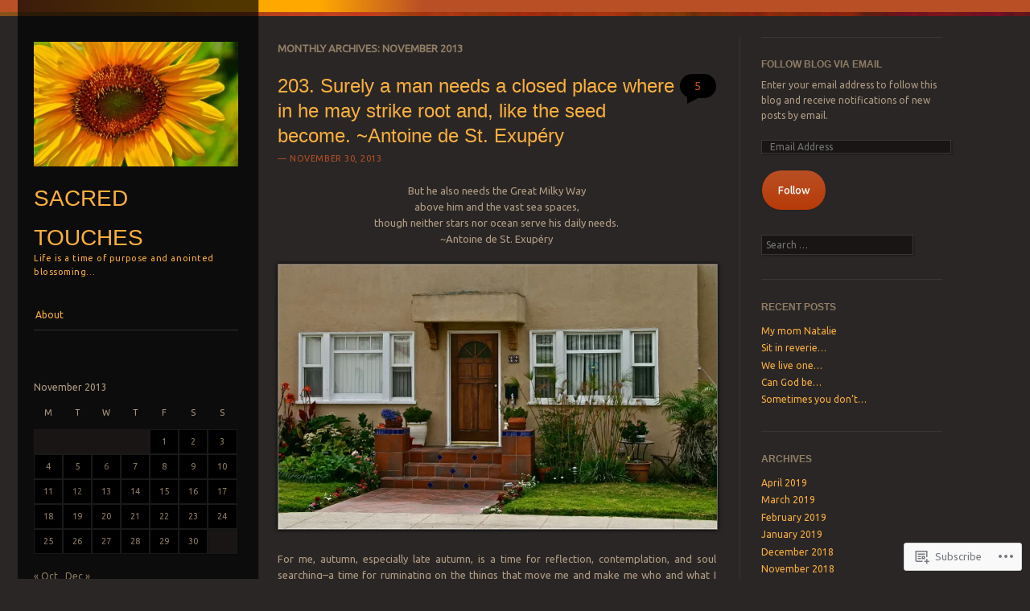

--- FILE ---
content_type: text/html; charset=UTF-8
request_url: https://sacredtouches.com/2013/11/
body_size: 76371
content:
<!DOCTYPE html>
<!--[if IE 8]>
<html id="ie8" lang="en">
<![endif]-->
<!--[if IE 9]>
<html id="ie9" lang="en">
<![endif]-->
<!--[if !(IE)]><!-->
<html lang="en">
<!--<![endif]-->
<head>
<meta charset="UTF-8" />
<meta name="viewport" content="width=device-width" />
<title>November | 2013 | Sacred Touches</title>
<link rel="profile" href="http://gmpg.org/xfn/11" />
<link rel="pingback" href="https://sacredtouches.com/xmlrpc.php" />
<!--[if lt IE 9]>
<script src="https://s0.wp.com/wp-content/themes/pub/sunspot/js/html5.js?m=1329866217i" type="text/javascript"></script>
<![endif]-->

<meta name='robots' content='max-image-preview:large' />
<meta name="google-site-verification" content="pinterest-dd777.html)" />
<meta name="msvalidate.01" content="pinterest-dd777.html)" />
<meta name="p:domain_verify" content="dd777bae044a4f0bcfc9f44a502c09aa" />

<!-- Async WordPress.com Remote Login -->
<script id="wpcom_remote_login_js">
var wpcom_remote_login_extra_auth = '';
function wpcom_remote_login_remove_dom_node_id( element_id ) {
	var dom_node = document.getElementById( element_id );
	if ( dom_node ) { dom_node.parentNode.removeChild( dom_node ); }
}
function wpcom_remote_login_remove_dom_node_classes( class_name ) {
	var dom_nodes = document.querySelectorAll( '.' + class_name );
	for ( var i = 0; i < dom_nodes.length; i++ ) {
		dom_nodes[ i ].parentNode.removeChild( dom_nodes[ i ] );
	}
}
function wpcom_remote_login_final_cleanup() {
	wpcom_remote_login_remove_dom_node_classes( "wpcom_remote_login_msg" );
	wpcom_remote_login_remove_dom_node_id( "wpcom_remote_login_key" );
	wpcom_remote_login_remove_dom_node_id( "wpcom_remote_login_validate" );
	wpcom_remote_login_remove_dom_node_id( "wpcom_remote_login_js" );
	wpcom_remote_login_remove_dom_node_id( "wpcom_request_access_iframe" );
	wpcom_remote_login_remove_dom_node_id( "wpcom_request_access_styles" );
}

// Watch for messages back from the remote login
window.addEventListener( "message", function( e ) {
	if ( e.origin === "https://r-login.wordpress.com" ) {
		var data = {};
		try {
			data = JSON.parse( e.data );
		} catch( e ) {
			wpcom_remote_login_final_cleanup();
			return;
		}

		if ( data.msg === 'LOGIN' ) {
			// Clean up the login check iframe
			wpcom_remote_login_remove_dom_node_id( "wpcom_remote_login_key" );

			var id_regex = new RegExp( /^[0-9]+$/ );
			var token_regex = new RegExp( /^.*|.*|.*$/ );
			if (
				token_regex.test( data.token )
				&& id_regex.test( data.wpcomid )
			) {
				// We have everything we need to ask for a login
				var script = document.createElement( "script" );
				script.setAttribute( "id", "wpcom_remote_login_validate" );
				script.src = '/remote-login.php?wpcom_remote_login=validate'
					+ '&wpcomid=' + data.wpcomid
					+ '&token=' + encodeURIComponent( data.token )
					+ '&host=' + window.location.protocol
					+ '//' + window.location.hostname
					+ '&postid=3277'
					+ '&is_singular=';
				document.body.appendChild( script );
			}

			return;
		}

		// Safari ITP, not logged in, so redirect
		if ( data.msg === 'LOGIN-REDIRECT' ) {
			window.location = 'https://wordpress.com/log-in?redirect_to=' + window.location.href;
			return;
		}

		// Safari ITP, storage access failed, remove the request
		if ( data.msg === 'LOGIN-REMOVE' ) {
			var css_zap = 'html { -webkit-transition: margin-top 1s; transition: margin-top 1s; } /* 9001 */ html { margin-top: 0 !important; } * html body { margin-top: 0 !important; } @media screen and ( max-width: 782px ) { html { margin-top: 0 !important; } * html body { margin-top: 0 !important; } }';
			var style_zap = document.createElement( 'style' );
			style_zap.type = 'text/css';
			style_zap.appendChild( document.createTextNode( css_zap ) );
			document.body.appendChild( style_zap );

			var e = document.getElementById( 'wpcom_request_access_iframe' );
			e.parentNode.removeChild( e );

			document.cookie = 'wordpress_com_login_access=denied; path=/; max-age=31536000';

			return;
		}

		// Safari ITP
		if ( data.msg === 'REQUEST_ACCESS' ) {
			console.log( 'request access: safari' );

			// Check ITP iframe enable/disable knob
			if ( wpcom_remote_login_extra_auth !== 'safari_itp_iframe' ) {
				return;
			}

			// If we are in a "private window" there is no ITP.
			var private_window = false;
			try {
				var opendb = window.openDatabase( null, null, null, null );
			} catch( e ) {
				private_window = true;
			}

			if ( private_window ) {
				console.log( 'private window' );
				return;
			}

			var iframe = document.createElement( 'iframe' );
			iframe.id = 'wpcom_request_access_iframe';
			iframe.setAttribute( 'scrolling', 'no' );
			iframe.setAttribute( 'sandbox', 'allow-storage-access-by-user-activation allow-scripts allow-same-origin allow-top-navigation-by-user-activation' );
			iframe.src = 'https://r-login.wordpress.com/remote-login.php?wpcom_remote_login=request_access&origin=' + encodeURIComponent( data.origin ) + '&wpcomid=' + encodeURIComponent( data.wpcomid );

			var css = 'html { -webkit-transition: margin-top 1s; transition: margin-top 1s; } /* 9001 */ html { margin-top: 46px !important; } * html body { margin-top: 46px !important; } @media screen and ( max-width: 660px ) { html { margin-top: 71px !important; } * html body { margin-top: 71px !important; } #wpcom_request_access_iframe { display: block; height: 71px !important; } } #wpcom_request_access_iframe { border: 0px; height: 46px; position: fixed; top: 0; left: 0; width: 100%; min-width: 100%; z-index: 99999; background: #23282d; } ';

			var style = document.createElement( 'style' );
			style.type = 'text/css';
			style.id = 'wpcom_request_access_styles';
			style.appendChild( document.createTextNode( css ) );
			document.body.appendChild( style );

			document.body.appendChild( iframe );
		}

		if ( data.msg === 'DONE' ) {
			wpcom_remote_login_final_cleanup();
		}
	}
}, false );

// Inject the remote login iframe after the page has had a chance to load
// more critical resources
window.addEventListener( "DOMContentLoaded", function( e ) {
	var iframe = document.createElement( "iframe" );
	iframe.style.display = "none";
	iframe.setAttribute( "scrolling", "no" );
	iframe.setAttribute( "id", "wpcom_remote_login_key" );
	iframe.src = "https://r-login.wordpress.com/remote-login.php"
		+ "?wpcom_remote_login=key"
		+ "&origin=aHR0cHM6Ly9zYWNyZWR0b3VjaGVzLmNvbQ%3D%3D"
		+ "&wpcomid=41928858"
		+ "&time=" + Math.floor( Date.now() / 1000 );
	document.body.appendChild( iframe );
}, false );
</script>
<link rel='dns-prefetch' href='//s0.wp.com' />
<link rel='dns-prefetch' href='//fonts-api.wp.com' />
<link rel="alternate" type="application/rss+xml" title="Sacred Touches &raquo; Feed" href="https://sacredtouches.com/feed/" />
<link rel="alternate" type="application/rss+xml" title="Sacred Touches &raquo; Comments Feed" href="https://sacredtouches.com/comments/feed/" />
	<script type="text/javascript">
		/* <![CDATA[ */
		function addLoadEvent(func) {
			var oldonload = window.onload;
			if (typeof window.onload != 'function') {
				window.onload = func;
			} else {
				window.onload = function () {
					oldonload();
					func();
				}
			}
		}
		/* ]]> */
	</script>
	<link crossorigin='anonymous' rel='stylesheet' id='all-css-0-1' href='/wp-content/mu-plugins/jetpack-plugin/sun/modules/infinite-scroll/infinity.css?m=1753279645i&cssminify=yes' type='text/css' media='all' />
<style id='wp-emoji-styles-inline-css'>

	img.wp-smiley, img.emoji {
		display: inline !important;
		border: none !important;
		box-shadow: none !important;
		height: 1em !important;
		width: 1em !important;
		margin: 0 0.07em !important;
		vertical-align: -0.1em !important;
		background: none !important;
		padding: 0 !important;
	}
/*# sourceURL=wp-emoji-styles-inline-css */
</style>
<link crossorigin='anonymous' rel='stylesheet' id='all-css-2-1' href='/wp-content/plugins/gutenberg-core/v22.4.2/build/styles/block-library/style.min.css?m=1769608164i&cssminify=yes' type='text/css' media='all' />
<style id='wp-block-library-inline-css'>
.has-text-align-justify {
	text-align:justify;
}
.has-text-align-justify{text-align:justify;}

/*# sourceURL=wp-block-library-inline-css */
</style><style id='global-styles-inline-css'>
:root{--wp--preset--aspect-ratio--square: 1;--wp--preset--aspect-ratio--4-3: 4/3;--wp--preset--aspect-ratio--3-4: 3/4;--wp--preset--aspect-ratio--3-2: 3/2;--wp--preset--aspect-ratio--2-3: 2/3;--wp--preset--aspect-ratio--16-9: 16/9;--wp--preset--aspect-ratio--9-16: 9/16;--wp--preset--color--black: #000000;--wp--preset--color--cyan-bluish-gray: #abb8c3;--wp--preset--color--white: #ffffff;--wp--preset--color--pale-pink: #f78da7;--wp--preset--color--vivid-red: #cf2e2e;--wp--preset--color--luminous-vivid-orange: #ff6900;--wp--preset--color--luminous-vivid-amber: #fcb900;--wp--preset--color--light-green-cyan: #7bdcb5;--wp--preset--color--vivid-green-cyan: #00d084;--wp--preset--color--pale-cyan-blue: #8ed1fc;--wp--preset--color--vivid-cyan-blue: #0693e3;--wp--preset--color--vivid-purple: #9b51e0;--wp--preset--gradient--vivid-cyan-blue-to-vivid-purple: linear-gradient(135deg,rgb(6,147,227) 0%,rgb(155,81,224) 100%);--wp--preset--gradient--light-green-cyan-to-vivid-green-cyan: linear-gradient(135deg,rgb(122,220,180) 0%,rgb(0,208,130) 100%);--wp--preset--gradient--luminous-vivid-amber-to-luminous-vivid-orange: linear-gradient(135deg,rgb(252,185,0) 0%,rgb(255,105,0) 100%);--wp--preset--gradient--luminous-vivid-orange-to-vivid-red: linear-gradient(135deg,rgb(255,105,0) 0%,rgb(207,46,46) 100%);--wp--preset--gradient--very-light-gray-to-cyan-bluish-gray: linear-gradient(135deg,rgb(238,238,238) 0%,rgb(169,184,195) 100%);--wp--preset--gradient--cool-to-warm-spectrum: linear-gradient(135deg,rgb(74,234,220) 0%,rgb(151,120,209) 20%,rgb(207,42,186) 40%,rgb(238,44,130) 60%,rgb(251,105,98) 80%,rgb(254,248,76) 100%);--wp--preset--gradient--blush-light-purple: linear-gradient(135deg,rgb(255,206,236) 0%,rgb(152,150,240) 100%);--wp--preset--gradient--blush-bordeaux: linear-gradient(135deg,rgb(254,205,165) 0%,rgb(254,45,45) 50%,rgb(107,0,62) 100%);--wp--preset--gradient--luminous-dusk: linear-gradient(135deg,rgb(255,203,112) 0%,rgb(199,81,192) 50%,rgb(65,88,208) 100%);--wp--preset--gradient--pale-ocean: linear-gradient(135deg,rgb(255,245,203) 0%,rgb(182,227,212) 50%,rgb(51,167,181) 100%);--wp--preset--gradient--electric-grass: linear-gradient(135deg,rgb(202,248,128) 0%,rgb(113,206,126) 100%);--wp--preset--gradient--midnight: linear-gradient(135deg,rgb(2,3,129) 0%,rgb(40,116,252) 100%);--wp--preset--font-size--small: 13px;--wp--preset--font-size--medium: 20px;--wp--preset--font-size--large: 36px;--wp--preset--font-size--x-large: 42px;--wp--preset--font-family--albert-sans: 'Albert Sans', sans-serif;--wp--preset--font-family--alegreya: Alegreya, serif;--wp--preset--font-family--arvo: Arvo, serif;--wp--preset--font-family--bodoni-moda: 'Bodoni Moda', serif;--wp--preset--font-family--bricolage-grotesque: 'Bricolage Grotesque', sans-serif;--wp--preset--font-family--cabin: Cabin, sans-serif;--wp--preset--font-family--chivo: Chivo, sans-serif;--wp--preset--font-family--commissioner: Commissioner, sans-serif;--wp--preset--font-family--cormorant: Cormorant, serif;--wp--preset--font-family--courier-prime: 'Courier Prime', monospace;--wp--preset--font-family--crimson-pro: 'Crimson Pro', serif;--wp--preset--font-family--dm-mono: 'DM Mono', monospace;--wp--preset--font-family--dm-sans: 'DM Sans', sans-serif;--wp--preset--font-family--dm-serif-display: 'DM Serif Display', serif;--wp--preset--font-family--domine: Domine, serif;--wp--preset--font-family--eb-garamond: 'EB Garamond', serif;--wp--preset--font-family--epilogue: Epilogue, sans-serif;--wp--preset--font-family--fahkwang: Fahkwang, sans-serif;--wp--preset--font-family--figtree: Figtree, sans-serif;--wp--preset--font-family--fira-sans: 'Fira Sans', sans-serif;--wp--preset--font-family--fjalla-one: 'Fjalla One', sans-serif;--wp--preset--font-family--fraunces: Fraunces, serif;--wp--preset--font-family--gabarito: Gabarito, system-ui;--wp--preset--font-family--ibm-plex-mono: 'IBM Plex Mono', monospace;--wp--preset--font-family--ibm-plex-sans: 'IBM Plex Sans', sans-serif;--wp--preset--font-family--ibarra-real-nova: 'Ibarra Real Nova', serif;--wp--preset--font-family--instrument-serif: 'Instrument Serif', serif;--wp--preset--font-family--inter: Inter, sans-serif;--wp--preset--font-family--josefin-sans: 'Josefin Sans', sans-serif;--wp--preset--font-family--jost: Jost, sans-serif;--wp--preset--font-family--libre-baskerville: 'Libre Baskerville', serif;--wp--preset--font-family--libre-franklin: 'Libre Franklin', sans-serif;--wp--preset--font-family--literata: Literata, serif;--wp--preset--font-family--lora: Lora, serif;--wp--preset--font-family--merriweather: Merriweather, serif;--wp--preset--font-family--montserrat: Montserrat, sans-serif;--wp--preset--font-family--newsreader: Newsreader, serif;--wp--preset--font-family--noto-sans-mono: 'Noto Sans Mono', sans-serif;--wp--preset--font-family--nunito: Nunito, sans-serif;--wp--preset--font-family--open-sans: 'Open Sans', sans-serif;--wp--preset--font-family--overpass: Overpass, sans-serif;--wp--preset--font-family--pt-serif: 'PT Serif', serif;--wp--preset--font-family--petrona: Petrona, serif;--wp--preset--font-family--piazzolla: Piazzolla, serif;--wp--preset--font-family--playfair-display: 'Playfair Display', serif;--wp--preset--font-family--plus-jakarta-sans: 'Plus Jakarta Sans', sans-serif;--wp--preset--font-family--poppins: Poppins, sans-serif;--wp--preset--font-family--raleway: Raleway, sans-serif;--wp--preset--font-family--roboto: Roboto, sans-serif;--wp--preset--font-family--roboto-slab: 'Roboto Slab', serif;--wp--preset--font-family--rubik: Rubik, sans-serif;--wp--preset--font-family--rufina: Rufina, serif;--wp--preset--font-family--sora: Sora, sans-serif;--wp--preset--font-family--source-sans-3: 'Source Sans 3', sans-serif;--wp--preset--font-family--source-serif-4: 'Source Serif 4', serif;--wp--preset--font-family--space-mono: 'Space Mono', monospace;--wp--preset--font-family--syne: Syne, sans-serif;--wp--preset--font-family--texturina: Texturina, serif;--wp--preset--font-family--urbanist: Urbanist, sans-serif;--wp--preset--font-family--work-sans: 'Work Sans', sans-serif;--wp--preset--spacing--20: 0.44rem;--wp--preset--spacing--30: 0.67rem;--wp--preset--spacing--40: 1rem;--wp--preset--spacing--50: 1.5rem;--wp--preset--spacing--60: 2.25rem;--wp--preset--spacing--70: 3.38rem;--wp--preset--spacing--80: 5.06rem;--wp--preset--shadow--natural: 6px 6px 9px rgba(0, 0, 0, 0.2);--wp--preset--shadow--deep: 12px 12px 50px rgba(0, 0, 0, 0.4);--wp--preset--shadow--sharp: 6px 6px 0px rgba(0, 0, 0, 0.2);--wp--preset--shadow--outlined: 6px 6px 0px -3px rgb(255, 255, 255), 6px 6px rgb(0, 0, 0);--wp--preset--shadow--crisp: 6px 6px 0px rgb(0, 0, 0);}:where(body) { margin: 0; }:where(.is-layout-flex){gap: 0.5em;}:where(.is-layout-grid){gap: 0.5em;}body .is-layout-flex{display: flex;}.is-layout-flex{flex-wrap: wrap;align-items: center;}.is-layout-flex > :is(*, div){margin: 0;}body .is-layout-grid{display: grid;}.is-layout-grid > :is(*, div){margin: 0;}body{padding-top: 0px;padding-right: 0px;padding-bottom: 0px;padding-left: 0px;}:root :where(.wp-element-button, .wp-block-button__link){background-color: #32373c;border-width: 0;color: #fff;font-family: inherit;font-size: inherit;font-style: inherit;font-weight: inherit;letter-spacing: inherit;line-height: inherit;padding-top: calc(0.667em + 2px);padding-right: calc(1.333em + 2px);padding-bottom: calc(0.667em + 2px);padding-left: calc(1.333em + 2px);text-decoration: none;text-transform: inherit;}.has-black-color{color: var(--wp--preset--color--black) !important;}.has-cyan-bluish-gray-color{color: var(--wp--preset--color--cyan-bluish-gray) !important;}.has-white-color{color: var(--wp--preset--color--white) !important;}.has-pale-pink-color{color: var(--wp--preset--color--pale-pink) !important;}.has-vivid-red-color{color: var(--wp--preset--color--vivid-red) !important;}.has-luminous-vivid-orange-color{color: var(--wp--preset--color--luminous-vivid-orange) !important;}.has-luminous-vivid-amber-color{color: var(--wp--preset--color--luminous-vivid-amber) !important;}.has-light-green-cyan-color{color: var(--wp--preset--color--light-green-cyan) !important;}.has-vivid-green-cyan-color{color: var(--wp--preset--color--vivid-green-cyan) !important;}.has-pale-cyan-blue-color{color: var(--wp--preset--color--pale-cyan-blue) !important;}.has-vivid-cyan-blue-color{color: var(--wp--preset--color--vivid-cyan-blue) !important;}.has-vivid-purple-color{color: var(--wp--preset--color--vivid-purple) !important;}.has-black-background-color{background-color: var(--wp--preset--color--black) !important;}.has-cyan-bluish-gray-background-color{background-color: var(--wp--preset--color--cyan-bluish-gray) !important;}.has-white-background-color{background-color: var(--wp--preset--color--white) !important;}.has-pale-pink-background-color{background-color: var(--wp--preset--color--pale-pink) !important;}.has-vivid-red-background-color{background-color: var(--wp--preset--color--vivid-red) !important;}.has-luminous-vivid-orange-background-color{background-color: var(--wp--preset--color--luminous-vivid-orange) !important;}.has-luminous-vivid-amber-background-color{background-color: var(--wp--preset--color--luminous-vivid-amber) !important;}.has-light-green-cyan-background-color{background-color: var(--wp--preset--color--light-green-cyan) !important;}.has-vivid-green-cyan-background-color{background-color: var(--wp--preset--color--vivid-green-cyan) !important;}.has-pale-cyan-blue-background-color{background-color: var(--wp--preset--color--pale-cyan-blue) !important;}.has-vivid-cyan-blue-background-color{background-color: var(--wp--preset--color--vivid-cyan-blue) !important;}.has-vivid-purple-background-color{background-color: var(--wp--preset--color--vivid-purple) !important;}.has-black-border-color{border-color: var(--wp--preset--color--black) !important;}.has-cyan-bluish-gray-border-color{border-color: var(--wp--preset--color--cyan-bluish-gray) !important;}.has-white-border-color{border-color: var(--wp--preset--color--white) !important;}.has-pale-pink-border-color{border-color: var(--wp--preset--color--pale-pink) !important;}.has-vivid-red-border-color{border-color: var(--wp--preset--color--vivid-red) !important;}.has-luminous-vivid-orange-border-color{border-color: var(--wp--preset--color--luminous-vivid-orange) !important;}.has-luminous-vivid-amber-border-color{border-color: var(--wp--preset--color--luminous-vivid-amber) !important;}.has-light-green-cyan-border-color{border-color: var(--wp--preset--color--light-green-cyan) !important;}.has-vivid-green-cyan-border-color{border-color: var(--wp--preset--color--vivid-green-cyan) !important;}.has-pale-cyan-blue-border-color{border-color: var(--wp--preset--color--pale-cyan-blue) !important;}.has-vivid-cyan-blue-border-color{border-color: var(--wp--preset--color--vivid-cyan-blue) !important;}.has-vivid-purple-border-color{border-color: var(--wp--preset--color--vivid-purple) !important;}.has-vivid-cyan-blue-to-vivid-purple-gradient-background{background: var(--wp--preset--gradient--vivid-cyan-blue-to-vivid-purple) !important;}.has-light-green-cyan-to-vivid-green-cyan-gradient-background{background: var(--wp--preset--gradient--light-green-cyan-to-vivid-green-cyan) !important;}.has-luminous-vivid-amber-to-luminous-vivid-orange-gradient-background{background: var(--wp--preset--gradient--luminous-vivid-amber-to-luminous-vivid-orange) !important;}.has-luminous-vivid-orange-to-vivid-red-gradient-background{background: var(--wp--preset--gradient--luminous-vivid-orange-to-vivid-red) !important;}.has-very-light-gray-to-cyan-bluish-gray-gradient-background{background: var(--wp--preset--gradient--very-light-gray-to-cyan-bluish-gray) !important;}.has-cool-to-warm-spectrum-gradient-background{background: var(--wp--preset--gradient--cool-to-warm-spectrum) !important;}.has-blush-light-purple-gradient-background{background: var(--wp--preset--gradient--blush-light-purple) !important;}.has-blush-bordeaux-gradient-background{background: var(--wp--preset--gradient--blush-bordeaux) !important;}.has-luminous-dusk-gradient-background{background: var(--wp--preset--gradient--luminous-dusk) !important;}.has-pale-ocean-gradient-background{background: var(--wp--preset--gradient--pale-ocean) !important;}.has-electric-grass-gradient-background{background: var(--wp--preset--gradient--electric-grass) !important;}.has-midnight-gradient-background{background: var(--wp--preset--gradient--midnight) !important;}.has-small-font-size{font-size: var(--wp--preset--font-size--small) !important;}.has-medium-font-size{font-size: var(--wp--preset--font-size--medium) !important;}.has-large-font-size{font-size: var(--wp--preset--font-size--large) !important;}.has-x-large-font-size{font-size: var(--wp--preset--font-size--x-large) !important;}.has-albert-sans-font-family{font-family: var(--wp--preset--font-family--albert-sans) !important;}.has-alegreya-font-family{font-family: var(--wp--preset--font-family--alegreya) !important;}.has-arvo-font-family{font-family: var(--wp--preset--font-family--arvo) !important;}.has-bodoni-moda-font-family{font-family: var(--wp--preset--font-family--bodoni-moda) !important;}.has-bricolage-grotesque-font-family{font-family: var(--wp--preset--font-family--bricolage-grotesque) !important;}.has-cabin-font-family{font-family: var(--wp--preset--font-family--cabin) !important;}.has-chivo-font-family{font-family: var(--wp--preset--font-family--chivo) !important;}.has-commissioner-font-family{font-family: var(--wp--preset--font-family--commissioner) !important;}.has-cormorant-font-family{font-family: var(--wp--preset--font-family--cormorant) !important;}.has-courier-prime-font-family{font-family: var(--wp--preset--font-family--courier-prime) !important;}.has-crimson-pro-font-family{font-family: var(--wp--preset--font-family--crimson-pro) !important;}.has-dm-mono-font-family{font-family: var(--wp--preset--font-family--dm-mono) !important;}.has-dm-sans-font-family{font-family: var(--wp--preset--font-family--dm-sans) !important;}.has-dm-serif-display-font-family{font-family: var(--wp--preset--font-family--dm-serif-display) !important;}.has-domine-font-family{font-family: var(--wp--preset--font-family--domine) !important;}.has-eb-garamond-font-family{font-family: var(--wp--preset--font-family--eb-garamond) !important;}.has-epilogue-font-family{font-family: var(--wp--preset--font-family--epilogue) !important;}.has-fahkwang-font-family{font-family: var(--wp--preset--font-family--fahkwang) !important;}.has-figtree-font-family{font-family: var(--wp--preset--font-family--figtree) !important;}.has-fira-sans-font-family{font-family: var(--wp--preset--font-family--fira-sans) !important;}.has-fjalla-one-font-family{font-family: var(--wp--preset--font-family--fjalla-one) !important;}.has-fraunces-font-family{font-family: var(--wp--preset--font-family--fraunces) !important;}.has-gabarito-font-family{font-family: var(--wp--preset--font-family--gabarito) !important;}.has-ibm-plex-mono-font-family{font-family: var(--wp--preset--font-family--ibm-plex-mono) !important;}.has-ibm-plex-sans-font-family{font-family: var(--wp--preset--font-family--ibm-plex-sans) !important;}.has-ibarra-real-nova-font-family{font-family: var(--wp--preset--font-family--ibarra-real-nova) !important;}.has-instrument-serif-font-family{font-family: var(--wp--preset--font-family--instrument-serif) !important;}.has-inter-font-family{font-family: var(--wp--preset--font-family--inter) !important;}.has-josefin-sans-font-family{font-family: var(--wp--preset--font-family--josefin-sans) !important;}.has-jost-font-family{font-family: var(--wp--preset--font-family--jost) !important;}.has-libre-baskerville-font-family{font-family: var(--wp--preset--font-family--libre-baskerville) !important;}.has-libre-franklin-font-family{font-family: var(--wp--preset--font-family--libre-franklin) !important;}.has-literata-font-family{font-family: var(--wp--preset--font-family--literata) !important;}.has-lora-font-family{font-family: var(--wp--preset--font-family--lora) !important;}.has-merriweather-font-family{font-family: var(--wp--preset--font-family--merriweather) !important;}.has-montserrat-font-family{font-family: var(--wp--preset--font-family--montserrat) !important;}.has-newsreader-font-family{font-family: var(--wp--preset--font-family--newsreader) !important;}.has-noto-sans-mono-font-family{font-family: var(--wp--preset--font-family--noto-sans-mono) !important;}.has-nunito-font-family{font-family: var(--wp--preset--font-family--nunito) !important;}.has-open-sans-font-family{font-family: var(--wp--preset--font-family--open-sans) !important;}.has-overpass-font-family{font-family: var(--wp--preset--font-family--overpass) !important;}.has-pt-serif-font-family{font-family: var(--wp--preset--font-family--pt-serif) !important;}.has-petrona-font-family{font-family: var(--wp--preset--font-family--petrona) !important;}.has-piazzolla-font-family{font-family: var(--wp--preset--font-family--piazzolla) !important;}.has-playfair-display-font-family{font-family: var(--wp--preset--font-family--playfair-display) !important;}.has-plus-jakarta-sans-font-family{font-family: var(--wp--preset--font-family--plus-jakarta-sans) !important;}.has-poppins-font-family{font-family: var(--wp--preset--font-family--poppins) !important;}.has-raleway-font-family{font-family: var(--wp--preset--font-family--raleway) !important;}.has-roboto-font-family{font-family: var(--wp--preset--font-family--roboto) !important;}.has-roboto-slab-font-family{font-family: var(--wp--preset--font-family--roboto-slab) !important;}.has-rubik-font-family{font-family: var(--wp--preset--font-family--rubik) !important;}.has-rufina-font-family{font-family: var(--wp--preset--font-family--rufina) !important;}.has-sora-font-family{font-family: var(--wp--preset--font-family--sora) !important;}.has-source-sans-3-font-family{font-family: var(--wp--preset--font-family--source-sans-3) !important;}.has-source-serif-4-font-family{font-family: var(--wp--preset--font-family--source-serif-4) !important;}.has-space-mono-font-family{font-family: var(--wp--preset--font-family--space-mono) !important;}.has-syne-font-family{font-family: var(--wp--preset--font-family--syne) !important;}.has-texturina-font-family{font-family: var(--wp--preset--font-family--texturina) !important;}.has-urbanist-font-family{font-family: var(--wp--preset--font-family--urbanist) !important;}.has-work-sans-font-family{font-family: var(--wp--preset--font-family--work-sans) !important;}
/*# sourceURL=global-styles-inline-css */
</style>

<style id='classic-theme-styles-inline-css'>
.wp-block-button__link{background-color:#32373c;border-radius:9999px;box-shadow:none;color:#fff;font-size:1.125em;padding:calc(.667em + 2px) calc(1.333em + 2px);text-decoration:none}.wp-block-file__button{background:#32373c;color:#fff}.wp-block-accordion-heading{margin:0}.wp-block-accordion-heading__toggle{background-color:inherit!important;color:inherit!important}.wp-block-accordion-heading__toggle:not(:focus-visible){outline:none}.wp-block-accordion-heading__toggle:focus,.wp-block-accordion-heading__toggle:hover{background-color:inherit!important;border:none;box-shadow:none;color:inherit;padding:var(--wp--preset--spacing--20,1em) 0;text-decoration:none}.wp-block-accordion-heading__toggle:focus-visible{outline:auto;outline-offset:0}
/*# sourceURL=/wp-content/plugins/gutenberg-core/v22.4.2/build/styles/block-library/classic.min.css */
</style>
<link crossorigin='anonymous' rel='stylesheet' id='all-css-4-1' href='/_static/??-eJx9j+8KwjAMxF/ILNQN/3wQn8V2YVabtiyp07e3Ik5B2JcQjvvdcThlcCkqRcUcyuCjoEs2JHcVXDdm1xgQzzkQjHRrOuy96OwA0Uegxoms8CeIC3yzRqo655O+HEy9P1EgrrYlbPL9QFpx+fygdF9Gcq0Ba/NIIlAv+8Kg59olf9xbxlwsSomSk+I85cgHs+3MZt+2XXt5Ark8atE=&cssminify=yes' type='text/css' media='all' />
<link rel='stylesheet' id='ubuntu-css' href='https://fonts-api.wp.com/css?family=Ubuntu%3A400%2C300&#038;ver=20120821' media='all' />
<link crossorigin='anonymous' rel='stylesheet' id='all-css-6-1' href='/_static/??-eJx9y0EKwkAMheELGUNhRF2IZ2mHOI5kktBkKN7eums33b0f3oeLQVYJksB4UyNH6xN6FzcNrJLR48sEi2Vt5+x+wg1pHYx7qeI408Ra1llwfW3yCBVSYM1jVJVdwIvHOv/psz2GdLmndLsO6fMDI31BHQ==&cssminify=yes' type='text/css' media='all' />
<link crossorigin='anonymous' rel='stylesheet' id='print-css-7-1' href='/wp-content/mu-plugins/global-print/global-print.css?m=1465851035i&cssminify=yes' type='text/css' media='print' />
<style id='jetpack-global-styles-frontend-style-inline-css'>
:root { --font-headings: unset; --font-base: unset; --font-headings-default: -apple-system,BlinkMacSystemFont,"Segoe UI",Roboto,Oxygen-Sans,Ubuntu,Cantarell,"Helvetica Neue",sans-serif; --font-base-default: -apple-system,BlinkMacSystemFont,"Segoe UI",Roboto,Oxygen-Sans,Ubuntu,Cantarell,"Helvetica Neue",sans-serif;}
/*# sourceURL=jetpack-global-styles-frontend-style-inline-css */
</style>
<link crossorigin='anonymous' rel='stylesheet' id='all-css-10-1' href='/_static/??/wp-content/themes/h4/global.css,/wp-content/mu-plugins/widgets/css/widget-grid-and-list.css?m=1459448823j&cssminify=yes' type='text/css' media='all' />
<script type="text/javascript" id="wpcom-actionbar-placeholder-js-extra">
/* <![CDATA[ */
var actionbardata = {"siteID":"41928858","postID":"0","siteURL":"https://sacredtouches.com","xhrURL":"https://sacredtouches.com/wp-admin/admin-ajax.php","nonce":"ac23cf401e","isLoggedIn":"","statusMessage":"","subsEmailDefault":"instantly","proxyScriptUrl":"https://s0.wp.com/wp-content/js/wpcom-proxy-request.js?m=1513050504i&amp;ver=20211021","i18n":{"followedText":"New posts from this site will now appear in your \u003Ca href=\"https://wordpress.com/reader\"\u003EReader\u003C/a\u003E","foldBar":"Collapse this bar","unfoldBar":"Expand this bar","shortLinkCopied":"Shortlink copied to clipboard."}};
//# sourceURL=wpcom-actionbar-placeholder-js-extra
/* ]]> */
</script>
<script type="text/javascript" id="jetpack-mu-wpcom-settings-js-before">
/* <![CDATA[ */
var JETPACK_MU_WPCOM_SETTINGS = {"assetsUrl":"https://s0.wp.com/wp-content/mu-plugins/jetpack-mu-wpcom-plugin/sun/jetpack_vendor/automattic/jetpack-mu-wpcom/src/build/"};
//# sourceURL=jetpack-mu-wpcom-settings-js-before
/* ]]> */
</script>
<script crossorigin='anonymous' type='text/javascript'  src='/_static/??-eJzTLy/QTc7PK0nNK9HPKtYvyinRLSjKr6jUyyrW0QfKZeYl55SmpBaDJLMKS1OLKqGUXm5mHkFFurmZ6UWJJalQxfa5tobmRgamxgZmFpZZACbyLJI='></script>
<script type="text/javascript" id="rlt-proxy-js-after">
/* <![CDATA[ */
	rltInitialize( {"token":null,"iframeOrigins":["https:\/\/widgets.wp.com"]} );
//# sourceURL=rlt-proxy-js-after
/* ]]> */
</script>
<link rel="EditURI" type="application/rsd+xml" title="RSD" href="https://sacredtouches.wordpress.com/xmlrpc.php?rsd" />
<meta name="generator" content="WordPress.com" />

<!-- Jetpack Open Graph Tags -->
<meta property="og:type" content="website" />
<meta property="og:title" content="November 2013 &#8211; Sacred Touches" />
<meta property="og:site_name" content="Sacred Touches" />
<meta property="og:image" content="https://s0.wp.com/i/blank.jpg?m=1383295312i" />
<meta property="og:image:width" content="200" />
<meta property="og:image:height" content="200" />
<meta property="og:image:alt" content="" />
<meta property="og:locale" content="en_US" />
<meta name="twitter:creator" content="@jamesscarberry" />

<!-- End Jetpack Open Graph Tags -->
<link rel="shortcut icon" type="image/x-icon" href="https://s0.wp.com/i/favicon.ico?m=1713425267i" sizes="16x16 24x24 32x32 48x48" />
<link rel="icon" type="image/x-icon" href="https://s0.wp.com/i/favicon.ico?m=1713425267i" sizes="16x16 24x24 32x32 48x48" />
<link rel="apple-touch-icon" href="https://s0.wp.com/i/webclip.png?m=1713868326i" />
<link rel='openid.server' href='https://sacredtouches.com/?openidserver=1' />
<link rel='openid.delegate' href='https://sacredtouches.com/' />
<link rel="search" type="application/opensearchdescription+xml" href="https://sacredtouches.com/osd.xml" title="Sacred Touches" />
<link rel="search" type="application/opensearchdescription+xml" href="https://s1.wp.com/opensearch.xml" title="WordPress.com" />
		<style type="text/css">
			.recentcomments a {
				display: inline !important;
				padding: 0 !important;
				margin: 0 !important;
			}

			table.recentcommentsavatartop img.avatar, table.recentcommentsavatarend img.avatar {
				border: 0px;
				margin: 0;
			}

			table.recentcommentsavatartop a, table.recentcommentsavatarend a {
				border: 0px !important;
				background-color: transparent !important;
			}

			td.recentcommentsavatarend, td.recentcommentsavatartop {
				padding: 0px 0px 1px 0px;
				margin: 0px;
			}

			td.recentcommentstextend {
				border: none !important;
				padding: 0px 0px 2px 10px;
			}

			.rtl td.recentcommentstextend {
				padding: 0px 10px 2px 0px;
			}

			td.recentcommentstexttop {
				border: none;
				padding: 0px 0px 0px 10px;
			}

			.rtl td.recentcommentstexttop {
				padding: 0px 10px 0px 0px;
			}
		</style>
		<meta name="description" content="10 posts published by nataliescarberry during November 2013" />
	<style type="text/css">
			.site-title a,
		.site-description {
			color: #FCB03E !important;
		}
				.site-header img {
			margin: 0.5em auto 0.8em;
		}
		</style>
				<link rel="stylesheet" id="custom-css-css" type="text/css" href="https://s0.wp.com/?custom-css=1&#038;csblog=2PVBU&#038;cscache=6&#038;csrev=9" />
			<link crossorigin='anonymous' rel='stylesheet' id='all-css-0-3' href='/_static/??-eJydzMsKwjAQheEXMh3qBXUhPoqkk6FMO7mQSSi+vRFUcCPU5X84fLAkgzEUCgV8NUnqyEFhopIszq8GrQFuHBCGyuJaDoqZU+HYvl/VeQ4dqm5gJSwR52YtnCivBHx0VUgBbY5VST6f9/CnV1jImdGKUL7/qqd/9Zf+eNidT/2+304PjvSB1Q==&cssminify=yes' type='text/css' media='all' />
</head>

<body class="archive date wp-theme-pubsunspot customizer-styles-applied jetpack-reblog-enabled">
<div class="sunstrip"></div>
<div id="page" class="hfeed site">
	<div id="wrapper" class="wrap">
				<header id="masthead" class="site-header" role="banner">
			<div class="site-header-inner">

										<a href="https://sacredtouches.com/" title="Sacred Touches" rel="home">
							<img src="https://sacredtouches.com/wp-content/uploads/2013/08/cropped-dsc_00222.jpg" width="257" height="157" alt="" />
						</a>
					
				<hgroup>
					<h1 class="site-title"><a href="https://sacredtouches.com/" title="Sacred Touches" rel="home">Sacred Touches</a></h1>
					<h2 class="site-description">Life is a time of purpose and anointed blossoming&#8230;</h2>
				</hgroup>

				<nav role="navigation" class="site-navigation main-navigation">
					<h1 class="assistive-text">Menu</h1>
					<div class="assistive-text skip-link"><a href="#content" title="Skip to content">Skip to content</a></div>

					<div class="menu-menu-1-container"><ul id="menu-menu-1" class="menu"><li id="menu-item-52013" class="menu-item menu-item-type-post_type menu-item-object-page menu-item-52013"><a href="https://sacredtouches.com/about/">About</a></li>
</ul></div>				</nav>

									<div id="tertiary" class="widget-area" role="complementary">
						<aside id="calendar-3" class="widget widget_calendar"><div id="calendar_wrap" class="calendar_wrap"><table id="wp-calendar" class="wp-calendar-table">
	<caption>November 2013</caption>
	<thead>
	<tr>
		<th scope="col" aria-label="Monday">M</th>
		<th scope="col" aria-label="Tuesday">T</th>
		<th scope="col" aria-label="Wednesday">W</th>
		<th scope="col" aria-label="Thursday">T</th>
		<th scope="col" aria-label="Friday">F</th>
		<th scope="col" aria-label="Saturday">S</th>
		<th scope="col" aria-label="Sunday">S</th>
	</tr>
	</thead>
	<tbody>
	<tr>
		<td colspan="4" class="pad">&nbsp;</td><td><a href="https://sacredtouches.com/2013/11/01/" aria-label="Posts published on November 1, 2013">1</a></td><td><a href="https://sacredtouches.com/2013/11/02/" aria-label="Posts published on November 2, 2013">2</a></td><td><a href="https://sacredtouches.com/2013/11/03/" aria-label="Posts published on November 3, 2013">3</a></td>
	</tr>
	<tr>
		<td><a href="https://sacredtouches.com/2013/11/04/" aria-label="Posts published on November 4, 2013">4</a></td><td><a href="https://sacredtouches.com/2013/11/05/" aria-label="Posts published on November 5, 2013">5</a></td><td>6</td><td><a href="https://sacredtouches.com/2013/11/07/" aria-label="Posts published on November 7, 2013">7</a></td><td><a href="https://sacredtouches.com/2013/11/08/" aria-label="Posts published on November 8, 2013">8</a></td><td><a href="https://sacredtouches.com/2013/11/09/" aria-label="Posts published on November 9, 2013">9</a></td><td><a href="https://sacredtouches.com/2013/11/10/" aria-label="Posts published on November 10, 2013">10</a></td>
	</tr>
	<tr>
		<td><a href="https://sacredtouches.com/2013/11/11/" aria-label="Posts published on November 11, 2013">11</a></td><td>12</td><td><a href="https://sacredtouches.com/2013/11/13/" aria-label="Posts published on November 13, 2013">13</a></td><td><a href="https://sacredtouches.com/2013/11/14/" aria-label="Posts published on November 14, 2013">14</a></td><td><a href="https://sacredtouches.com/2013/11/15/" aria-label="Posts published on November 15, 2013">15</a></td><td><a href="https://sacredtouches.com/2013/11/16/" aria-label="Posts published on November 16, 2013">16</a></td><td><a href="https://sacredtouches.com/2013/11/17/" aria-label="Posts published on November 17, 2013">17</a></td>
	</tr>
	<tr>
		<td><a href="https://sacredtouches.com/2013/11/18/" aria-label="Posts published on November 18, 2013">18</a></td><td><a href="https://sacredtouches.com/2013/11/19/" aria-label="Posts published on November 19, 2013">19</a></td><td><a href="https://sacredtouches.com/2013/11/20/" aria-label="Posts published on November 20, 2013">20</a></td><td><a href="https://sacredtouches.com/2013/11/21/" aria-label="Posts published on November 21, 2013">21</a></td><td><a href="https://sacredtouches.com/2013/11/22/" aria-label="Posts published on November 22, 2013">22</a></td><td><a href="https://sacredtouches.com/2013/11/23/" aria-label="Posts published on November 23, 2013">23</a></td><td><a href="https://sacredtouches.com/2013/11/24/" aria-label="Posts published on November 24, 2013">24</a></td>
	</tr>
	<tr>
		<td><a href="https://sacredtouches.com/2013/11/25/" aria-label="Posts published on November 25, 2013">25</a></td><td><a href="https://sacredtouches.com/2013/11/26/" aria-label="Posts published on November 26, 2013">26</a></td><td><a href="https://sacredtouches.com/2013/11/27/" aria-label="Posts published on November 27, 2013">27</a></td><td><a href="https://sacredtouches.com/2013/11/28/" aria-label="Posts published on November 28, 2013">28</a></td><td><a href="https://sacredtouches.com/2013/11/29/" aria-label="Posts published on November 29, 2013">29</a></td><td><a href="https://sacredtouches.com/2013/11/30/" aria-label="Posts published on November 30, 2013">30</a></td>
		<td class="pad" colspan="1">&nbsp;</td>
	</tr>
	</tbody>
	</table><nav aria-label="Previous and next months" class="wp-calendar-nav">
		<span class="wp-calendar-nav-prev"><a href="https://sacredtouches.com/2013/10/">&laquo; Oct</a></span>
		<span class="pad">&nbsp;</span>
		<span class="wp-calendar-nav-next"><a href="https://sacredtouches.com/2013/12/">Dec &raquo;</a></span>
	</nav></div></aside><aside id="jetpack_my_community-3" class="widget widget_jetpack_my_community"><div class='widgets-multi-column-grid'><ul><li><a href="http://mwsrwritings.com"><img referrerpolicy="no-referrer" alt='Mws R&#039;s avatar' src='https://0.gravatar.com/avatar/f2f3b3d8866a42253b95cde2d8a44c60f9efdcd94731ddf67247a5ec8f200a28?s=48&#038;d=identicon&#038;r=G' srcset='https://0.gravatar.com/avatar/f2f3b3d8866a42253b95cde2d8a44c60f9efdcd94731ddf67247a5ec8f200a28?s=48&#038;d=identicon&#038;r=G 1x, https://0.gravatar.com/avatar/f2f3b3d8866a42253b95cde2d8a44c60f9efdcd94731ddf67247a5ec8f200a28?s=72&#038;d=identicon&#038;r=G 1.5x, https://0.gravatar.com/avatar/f2f3b3d8866a42253b95cde2d8a44c60f9efdcd94731ddf67247a5ec8f200a28?s=96&#038;d=identicon&#038;r=G 2x, https://0.gravatar.com/avatar/f2f3b3d8866a42253b95cde2d8a44c60f9efdcd94731ddf67247a5ec8f200a28?s=144&#038;d=identicon&#038;r=G 3x, https://0.gravatar.com/avatar/f2f3b3d8866a42253b95cde2d8a44c60f9efdcd94731ddf67247a5ec8f200a28?s=192&#038;d=identicon&#038;r=G 4x' class='avatar avatar-48' height='48' width='48' decoding='async' /></a></li><li><a href="https://autoestimaemcima.car.blog/"><img referrerpolicy="no-referrer" alt='Unknown&#039;s avatar' src='https://1.gravatar.com/avatar/41b4db2913eb7f4bc2bad296d2b173cbd09a87c1e6f874026bdc0360a5598c8f?s=48&#038;d=identicon&#038;r=G' srcset='https://1.gravatar.com/avatar/41b4db2913eb7f4bc2bad296d2b173cbd09a87c1e6f874026bdc0360a5598c8f?s=48&#038;d=identicon&#038;r=G 1x, https://1.gravatar.com/avatar/41b4db2913eb7f4bc2bad296d2b173cbd09a87c1e6f874026bdc0360a5598c8f?s=72&#038;d=identicon&#038;r=G 1.5x, https://1.gravatar.com/avatar/41b4db2913eb7f4bc2bad296d2b173cbd09a87c1e6f874026bdc0360a5598c8f?s=96&#038;d=identicon&#038;r=G 2x, https://1.gravatar.com/avatar/41b4db2913eb7f4bc2bad296d2b173cbd09a87c1e6f874026bdc0360a5598c8f?s=144&#038;d=identicon&#038;r=G 3x, https://1.gravatar.com/avatar/41b4db2913eb7f4bc2bad296d2b173cbd09a87c1e6f874026bdc0360a5598c8f?s=192&#038;d=identicon&#038;r=G 4x' class='avatar avatar-48' height='48' width='48' decoding='async' /></a></li><li><a href="http://susanacabaco4u.wordpress.com"><img referrerpolicy="no-referrer" alt='Susana Cabaço&#039;s avatar' src='https://1.gravatar.com/avatar/da704932623da3f246571993793e32eedbf5986d8f43a3e79882804e30bb2a4a?s=48&#038;d=identicon&#038;r=G' srcset='https://1.gravatar.com/avatar/da704932623da3f246571993793e32eedbf5986d8f43a3e79882804e30bb2a4a?s=48&#038;d=identicon&#038;r=G 1x, https://1.gravatar.com/avatar/da704932623da3f246571993793e32eedbf5986d8f43a3e79882804e30bb2a4a?s=72&#038;d=identicon&#038;r=G 1.5x, https://1.gravatar.com/avatar/da704932623da3f246571993793e32eedbf5986d8f43a3e79882804e30bb2a4a?s=96&#038;d=identicon&#038;r=G 2x, https://1.gravatar.com/avatar/da704932623da3f246571993793e32eedbf5986d8f43a3e79882804e30bb2a4a?s=144&#038;d=identicon&#038;r=G 3x, https://1.gravatar.com/avatar/da704932623da3f246571993793e32eedbf5986d8f43a3e79882804e30bb2a4a?s=192&#038;d=identicon&#038;r=G 4x' class='avatar avatar-48' height='48' width='48' decoding='async' /></a></li><li><a href=""><img referrerpolicy="no-referrer" alt='Amber Salazar&#039;s avatar' src='https://2.gravatar.com/avatar/b0db5a512f25ed8c60188c8981f33927569a1cd47933e11f5596473e9a638b37?s=48&#038;d=identicon&#038;r=G' srcset='https://2.gravatar.com/avatar/b0db5a512f25ed8c60188c8981f33927569a1cd47933e11f5596473e9a638b37?s=48&#038;d=identicon&#038;r=G 1x, https://2.gravatar.com/avatar/b0db5a512f25ed8c60188c8981f33927569a1cd47933e11f5596473e9a638b37?s=72&#038;d=identicon&#038;r=G 1.5x, https://2.gravatar.com/avatar/b0db5a512f25ed8c60188c8981f33927569a1cd47933e11f5596473e9a638b37?s=96&#038;d=identicon&#038;r=G 2x, https://2.gravatar.com/avatar/b0db5a512f25ed8c60188c8981f33927569a1cd47933e11f5596473e9a638b37?s=144&#038;d=identicon&#038;r=G 3x, https://2.gravatar.com/avatar/b0db5a512f25ed8c60188c8981f33927569a1cd47933e11f5596473e9a638b37?s=192&#038;d=identicon&#038;r=G 4x' class='avatar avatar-48' height='48' width='48' decoding='async' /></a></li><li><a href="http://healthhappinesshealingnet.wordpress.com"><img referrerpolicy="no-referrer" alt='drjurisharma&#039;s avatar' src='https://0.gravatar.com/avatar/9201fac61312bdb2d9fbc453198ca4c8fc37c5f5948c83a405ece4175173d960?s=48&#038;d=identicon&#038;r=G' srcset='https://0.gravatar.com/avatar/9201fac61312bdb2d9fbc453198ca4c8fc37c5f5948c83a405ece4175173d960?s=48&#038;d=identicon&#038;r=G 1x, https://0.gravatar.com/avatar/9201fac61312bdb2d9fbc453198ca4c8fc37c5f5948c83a405ece4175173d960?s=72&#038;d=identicon&#038;r=G 1.5x, https://0.gravatar.com/avatar/9201fac61312bdb2d9fbc453198ca4c8fc37c5f5948c83a405ece4175173d960?s=96&#038;d=identicon&#038;r=G 2x, https://0.gravatar.com/avatar/9201fac61312bdb2d9fbc453198ca4c8fc37c5f5948c83a405ece4175173d960?s=144&#038;d=identicon&#038;r=G 3x, https://0.gravatar.com/avatar/9201fac61312bdb2d9fbc453198ca4c8fc37c5f5948c83a405ece4175173d960?s=192&#038;d=identicon&#038;r=G 4x' class='avatar avatar-48' height='48' width='48' decoding='async' /></a></li><li><a href="http://beautifulpeopleinc.wordpress.com"><img referrerpolicy="no-referrer" alt='Maria Cristina Gino Baroso&#039;s avatar' src='https://2.gravatar.com/avatar/25cc5de76b2f7688c8f434b8f9cfdccf273f75e71944e05a29bb58b9f27a7b6d?s=48&#038;d=identicon&#038;r=G' srcset='https://2.gravatar.com/avatar/25cc5de76b2f7688c8f434b8f9cfdccf273f75e71944e05a29bb58b9f27a7b6d?s=48&#038;d=identicon&#038;r=G 1x, https://2.gravatar.com/avatar/25cc5de76b2f7688c8f434b8f9cfdccf273f75e71944e05a29bb58b9f27a7b6d?s=72&#038;d=identicon&#038;r=G 1.5x, https://2.gravatar.com/avatar/25cc5de76b2f7688c8f434b8f9cfdccf273f75e71944e05a29bb58b9f27a7b6d?s=96&#038;d=identicon&#038;r=G 2x, https://2.gravatar.com/avatar/25cc5de76b2f7688c8f434b8f9cfdccf273f75e71944e05a29bb58b9f27a7b6d?s=144&#038;d=identicon&#038;r=G 3x, https://2.gravatar.com/avatar/25cc5de76b2f7688c8f434b8f9cfdccf273f75e71944e05a29bb58b9f27a7b6d?s=192&#038;d=identicon&#038;r=G 4x' class='avatar avatar-48' height='48' width='48' decoding='async' /></a></li><li><a href="https://carte-univers.fr/"><img referrerpolicy="no-referrer" alt='monmagasintendance&#039;s avatar' src='https://2.gravatar.com/avatar/51cba3c5fc8f833a011c666483bc3cd90620b4b9505defae9e19a802202efdde?s=48&#038;d=identicon&#038;r=G' srcset='https://2.gravatar.com/avatar/51cba3c5fc8f833a011c666483bc3cd90620b4b9505defae9e19a802202efdde?s=48&#038;d=identicon&#038;r=G 1x, https://2.gravatar.com/avatar/51cba3c5fc8f833a011c666483bc3cd90620b4b9505defae9e19a802202efdde?s=72&#038;d=identicon&#038;r=G 1.5x, https://2.gravatar.com/avatar/51cba3c5fc8f833a011c666483bc3cd90620b4b9505defae9e19a802202efdde?s=96&#038;d=identicon&#038;r=G 2x, https://2.gravatar.com/avatar/51cba3c5fc8f833a011c666483bc3cd90620b4b9505defae9e19a802202efdde?s=144&#038;d=identicon&#038;r=G 3x, https://2.gravatar.com/avatar/51cba3c5fc8f833a011c666483bc3cd90620b4b9505defae9e19a802202efdde?s=192&#038;d=identicon&#038;r=G 4x' class='avatar avatar-48' height='48' width='48' decoding='async' /></a></li><li><a href="http://justcallmetaco.wordpress.com"><img referrerpolicy="no-referrer" alt='Unknown&#039;s avatar' src='https://1.gravatar.com/avatar/11ce3e53f76028862a81515f3555e18cec428ffa1f5e32ffe6535316c91bf5c0?s=48&#038;d=identicon&#038;r=G' srcset='https://1.gravatar.com/avatar/11ce3e53f76028862a81515f3555e18cec428ffa1f5e32ffe6535316c91bf5c0?s=48&#038;d=identicon&#038;r=G 1x, https://1.gravatar.com/avatar/11ce3e53f76028862a81515f3555e18cec428ffa1f5e32ffe6535316c91bf5c0?s=72&#038;d=identicon&#038;r=G 1.5x, https://1.gravatar.com/avatar/11ce3e53f76028862a81515f3555e18cec428ffa1f5e32ffe6535316c91bf5c0?s=96&#038;d=identicon&#038;r=G 2x, https://1.gravatar.com/avatar/11ce3e53f76028862a81515f3555e18cec428ffa1f5e32ffe6535316c91bf5c0?s=144&#038;d=identicon&#038;r=G 3x, https://1.gravatar.com/avatar/11ce3e53f76028862a81515f3555e18cec428ffa1f5e32ffe6535316c91bf5c0?s=192&#038;d=identicon&#038;r=G 4x' class='avatar avatar-48' height='48' width='48' decoding='async' /></a></li><li><a href="http://photographydelhi.wordpress.com"><img referrerpolicy="no-referrer" alt='Anuradha&#039;s avatar' src='https://2.gravatar.com/avatar/e2a32df51fc8fbc8becaf947aed6b6443292962915f04f06e213493b51fccc08?s=48&#038;d=identicon&#038;r=G' srcset='https://2.gravatar.com/avatar/e2a32df51fc8fbc8becaf947aed6b6443292962915f04f06e213493b51fccc08?s=48&#038;d=identicon&#038;r=G 1x, https://2.gravatar.com/avatar/e2a32df51fc8fbc8becaf947aed6b6443292962915f04f06e213493b51fccc08?s=72&#038;d=identicon&#038;r=G 1.5x, https://2.gravatar.com/avatar/e2a32df51fc8fbc8becaf947aed6b6443292962915f04f06e213493b51fccc08?s=96&#038;d=identicon&#038;r=G 2x, https://2.gravatar.com/avatar/e2a32df51fc8fbc8becaf947aed6b6443292962915f04f06e213493b51fccc08?s=144&#038;d=identicon&#038;r=G 3x, https://2.gravatar.com/avatar/e2a32df51fc8fbc8becaf947aed6b6443292962915f04f06e213493b51fccc08?s=192&#038;d=identicon&#038;r=G 4x' class='avatar avatar-48' height='48' width='48' decoding='async' /></a></li><li><a href="http://planetdreamdiaries.wordpress.com"><img referrerpolicy="no-referrer" alt='Planet Dream Diaries&#039;s avatar' src='https://1.gravatar.com/avatar/7b5e7fc9d59b3b3d5e76a23df9b30b905c401784620173712366fa45d9df0417?s=48&#038;d=identicon&#038;r=G' srcset='https://1.gravatar.com/avatar/7b5e7fc9d59b3b3d5e76a23df9b30b905c401784620173712366fa45d9df0417?s=48&#038;d=identicon&#038;r=G 1x, https://1.gravatar.com/avatar/7b5e7fc9d59b3b3d5e76a23df9b30b905c401784620173712366fa45d9df0417?s=72&#038;d=identicon&#038;r=G 1.5x, https://1.gravatar.com/avatar/7b5e7fc9d59b3b3d5e76a23df9b30b905c401784620173712366fa45d9df0417?s=96&#038;d=identicon&#038;r=G 2x, https://1.gravatar.com/avatar/7b5e7fc9d59b3b3d5e76a23df9b30b905c401784620173712366fa45d9df0417?s=144&#038;d=identicon&#038;r=G 3x, https://1.gravatar.com/avatar/7b5e7fc9d59b3b3d5e76a23df9b30b905c401784620173712366fa45d9df0417?s=192&#038;d=identicon&#038;r=G 4x' class='avatar avatar-48' height='48' width='48' decoding='async' /></a></li><li><a href="https://aesthesiamag.wordpress.com/"><img referrerpolicy="no-referrer" alt='Aesthesia Mag&#039;s avatar' src='https://1.gravatar.com/avatar/afff42a036ac6f88ee38853088b5429449ac9841f6bd5a74edc71bb9fda3a577?s=48&#038;d=identicon&#038;r=G' srcset='https://1.gravatar.com/avatar/afff42a036ac6f88ee38853088b5429449ac9841f6bd5a74edc71bb9fda3a577?s=48&#038;d=identicon&#038;r=G 1x, https://1.gravatar.com/avatar/afff42a036ac6f88ee38853088b5429449ac9841f6bd5a74edc71bb9fda3a577?s=72&#038;d=identicon&#038;r=G 1.5x, https://1.gravatar.com/avatar/afff42a036ac6f88ee38853088b5429449ac9841f6bd5a74edc71bb9fda3a577?s=96&#038;d=identicon&#038;r=G 2x, https://1.gravatar.com/avatar/afff42a036ac6f88ee38853088b5429449ac9841f6bd5a74edc71bb9fda3a577?s=144&#038;d=identicon&#038;r=G 3x, https://1.gravatar.com/avatar/afff42a036ac6f88ee38853088b5429449ac9841f6bd5a74edc71bb9fda3a577?s=192&#038;d=identicon&#038;r=G 4x' class='avatar avatar-48' height='48' width='48' decoding='async' /></a></li><li><a href="http://momdata.wordpress.com"><img referrerpolicy="no-referrer" alt='Unknown&#039;s avatar' src='https://0.gravatar.com/avatar/f893eafed6b9dccf145526a8c6313757d0c1aa29e3d9929c8f66e349c83fdff1?s=48&#038;d=identicon&#038;r=G' srcset='https://0.gravatar.com/avatar/f893eafed6b9dccf145526a8c6313757d0c1aa29e3d9929c8f66e349c83fdff1?s=48&#038;d=identicon&#038;r=G 1x, https://0.gravatar.com/avatar/f893eafed6b9dccf145526a8c6313757d0c1aa29e3d9929c8f66e349c83fdff1?s=72&#038;d=identicon&#038;r=G 1.5x, https://0.gravatar.com/avatar/f893eafed6b9dccf145526a8c6313757d0c1aa29e3d9929c8f66e349c83fdff1?s=96&#038;d=identicon&#038;r=G 2x, https://0.gravatar.com/avatar/f893eafed6b9dccf145526a8c6313757d0c1aa29e3d9929c8f66e349c83fdff1?s=144&#038;d=identicon&#038;r=G 3x, https://0.gravatar.com/avatar/f893eafed6b9dccf145526a8c6313757d0c1aa29e3d9929c8f66e349c83fdff1?s=192&#038;d=identicon&#038;r=G 4x' class='avatar avatar-48' height='48' width='48' decoding='async' /></a></li><li><a href="http://TheReluctantPoetweb.wordpress.com"><img referrerpolicy="no-referrer" alt='thereluctantpoet&#039;s avatar' src='https://2.gravatar.com/avatar/50bc79fea7580b2370efcdbffd0e387f53990a3c27ea4005ebd9bd6e222ee526?s=48&#038;d=identicon&#038;r=G' srcset='https://2.gravatar.com/avatar/50bc79fea7580b2370efcdbffd0e387f53990a3c27ea4005ebd9bd6e222ee526?s=48&#038;d=identicon&#038;r=G 1x, https://2.gravatar.com/avatar/50bc79fea7580b2370efcdbffd0e387f53990a3c27ea4005ebd9bd6e222ee526?s=72&#038;d=identicon&#038;r=G 1.5x, https://2.gravatar.com/avatar/50bc79fea7580b2370efcdbffd0e387f53990a3c27ea4005ebd9bd6e222ee526?s=96&#038;d=identicon&#038;r=G 2x, https://2.gravatar.com/avatar/50bc79fea7580b2370efcdbffd0e387f53990a3c27ea4005ebd9bd6e222ee526?s=144&#038;d=identicon&#038;r=G 3x, https://2.gravatar.com/avatar/50bc79fea7580b2370efcdbffd0e387f53990a3c27ea4005ebd9bd6e222ee526?s=192&#038;d=identicon&#038;r=G 4x' class='avatar avatar-48' height='48' width='48' decoding='async' /></a></li><li><a href="http://francisashis@wordpress.co"><img referrerpolicy="no-referrer" alt='Francis Ashis&#039;s avatar' src='https://2.gravatar.com/avatar/b26458862a15c50f400723081e91e12af68e4f69bb2b96a62ccee8ab2cad5543?s=48&#038;d=identicon&#038;r=G' srcset='https://2.gravatar.com/avatar/b26458862a15c50f400723081e91e12af68e4f69bb2b96a62ccee8ab2cad5543?s=48&#038;d=identicon&#038;r=G 1x, https://2.gravatar.com/avatar/b26458862a15c50f400723081e91e12af68e4f69bb2b96a62ccee8ab2cad5543?s=72&#038;d=identicon&#038;r=G 1.5x, https://2.gravatar.com/avatar/b26458862a15c50f400723081e91e12af68e4f69bb2b96a62ccee8ab2cad5543?s=96&#038;d=identicon&#038;r=G 2x, https://2.gravatar.com/avatar/b26458862a15c50f400723081e91e12af68e4f69bb2b96a62ccee8ab2cad5543?s=144&#038;d=identicon&#038;r=G 3x, https://2.gravatar.com/avatar/b26458862a15c50f400723081e91e12af68e4f69bb2b96a62ccee8ab2cad5543?s=192&#038;d=identicon&#038;r=G 4x' class='avatar avatar-48' height='48' width='48' decoding='async' /></a></li><li><a href="https://shudutomarhijonno.wordpress.com/"><img referrerpolicy="no-referrer" alt='srijan&#039;s avatar' src='https://2.gravatar.com/avatar/e599dfe946a2949a895ce681a4a4d2a8a62b4b1ed50bd51a925c2651e92172d4?s=48&#038;d=identicon&#038;r=G' srcset='https://2.gravatar.com/avatar/e599dfe946a2949a895ce681a4a4d2a8a62b4b1ed50bd51a925c2651e92172d4?s=48&#038;d=identicon&#038;r=G 1x, https://2.gravatar.com/avatar/e599dfe946a2949a895ce681a4a4d2a8a62b4b1ed50bd51a925c2651e92172d4?s=72&#038;d=identicon&#038;r=G 1.5x, https://2.gravatar.com/avatar/e599dfe946a2949a895ce681a4a4d2a8a62b4b1ed50bd51a925c2651e92172d4?s=96&#038;d=identicon&#038;r=G 2x, https://2.gravatar.com/avatar/e599dfe946a2949a895ce681a4a4d2a8a62b4b1ed50bd51a925c2651e92172d4?s=144&#038;d=identicon&#038;r=G 3x, https://2.gravatar.com/avatar/e599dfe946a2949a895ce681a4a4d2a8a62b4b1ed50bd51a925c2651e92172d4?s=192&#038;d=identicon&#038;r=G 4x' class='avatar avatar-48' height='48' width='48' decoding='async' /></a></li><li><a href="http://muslimlife.home.blog"><img referrerpolicy="no-referrer" alt='Unknown&#039;s avatar' src='https://0.gravatar.com/avatar/675048db39be2737ac90dfbbd3ee01ac7568e11b52ae9fbd3494933155b5bcec?s=48&#038;d=identicon&#038;r=G' srcset='https://0.gravatar.com/avatar/675048db39be2737ac90dfbbd3ee01ac7568e11b52ae9fbd3494933155b5bcec?s=48&#038;d=identicon&#038;r=G 1x, https://0.gravatar.com/avatar/675048db39be2737ac90dfbbd3ee01ac7568e11b52ae9fbd3494933155b5bcec?s=72&#038;d=identicon&#038;r=G 1.5x, https://0.gravatar.com/avatar/675048db39be2737ac90dfbbd3ee01ac7568e11b52ae9fbd3494933155b5bcec?s=96&#038;d=identicon&#038;r=G 2x, https://0.gravatar.com/avatar/675048db39be2737ac90dfbbd3ee01ac7568e11b52ae9fbd3494933155b5bcec?s=144&#038;d=identicon&#038;r=G 3x, https://0.gravatar.com/avatar/675048db39be2737ac90dfbbd3ee01ac7568e11b52ae9fbd3494933155b5bcec?s=192&#038;d=identicon&#038;r=G 4x' class='avatar avatar-48' height='48' width='48' decoding='async' /></a></li><li><a href="http://beholdinghimministriesdotorg.wordpress.com"><img referrerpolicy="no-referrer" alt='beholdinghimministries&#039;s avatar' src='https://2.gravatar.com/avatar/e81b2e0724add2f36fbcc4664f67deddbd533e0a5243fb4648383e0dc83ab636?s=48&#038;d=identicon&#038;r=G' srcset='https://2.gravatar.com/avatar/e81b2e0724add2f36fbcc4664f67deddbd533e0a5243fb4648383e0dc83ab636?s=48&#038;d=identicon&#038;r=G 1x, https://2.gravatar.com/avatar/e81b2e0724add2f36fbcc4664f67deddbd533e0a5243fb4648383e0dc83ab636?s=72&#038;d=identicon&#038;r=G 1.5x, https://2.gravatar.com/avatar/e81b2e0724add2f36fbcc4664f67deddbd533e0a5243fb4648383e0dc83ab636?s=96&#038;d=identicon&#038;r=G 2x, https://2.gravatar.com/avatar/e81b2e0724add2f36fbcc4664f67deddbd533e0a5243fb4648383e0dc83ab636?s=144&#038;d=identicon&#038;r=G 3x, https://2.gravatar.com/avatar/e81b2e0724add2f36fbcc4664f67deddbd533e0a5243fb4648383e0dc83ab636?s=192&#038;d=identicon&#038;r=G 4x' class='avatar avatar-48' height='48' width='48' decoding='async' /></a></li><li><a href="http://sonofabeach96.wordpress.com"><img referrerpolicy="no-referrer" alt='sonofabeach96&#039;s avatar' src='https://1.gravatar.com/avatar/41f9dc1798d6e81de8054421f1ef9c8b95a30109e04447a2871bf7449d090583?s=48&#038;d=identicon&#038;r=G' srcset='https://1.gravatar.com/avatar/41f9dc1798d6e81de8054421f1ef9c8b95a30109e04447a2871bf7449d090583?s=48&#038;d=identicon&#038;r=G 1x, https://1.gravatar.com/avatar/41f9dc1798d6e81de8054421f1ef9c8b95a30109e04447a2871bf7449d090583?s=72&#038;d=identicon&#038;r=G 1.5x, https://1.gravatar.com/avatar/41f9dc1798d6e81de8054421f1ef9c8b95a30109e04447a2871bf7449d090583?s=96&#038;d=identicon&#038;r=G 2x, https://1.gravatar.com/avatar/41f9dc1798d6e81de8054421f1ef9c8b95a30109e04447a2871bf7449d090583?s=144&#038;d=identicon&#038;r=G 3x, https://1.gravatar.com/avatar/41f9dc1798d6e81de8054421f1ef9c8b95a30109e04447a2871bf7449d090583?s=192&#038;d=identicon&#038;r=G 4x' class='avatar avatar-48' height='48' width='48' decoding='async' /></a></li><li><a href="http://lifewariahome.wordpress.com"><img referrerpolicy="no-referrer" alt='Diana&#039;s avatar' src='https://1.gravatar.com/avatar/a4ccb764f0caf6bf4d7a3e9c438c34c0923c54bc23d8d5fb9ec3c056b46dc566?s=48&#038;d=identicon&#038;r=G' srcset='https://1.gravatar.com/avatar/a4ccb764f0caf6bf4d7a3e9c438c34c0923c54bc23d8d5fb9ec3c056b46dc566?s=48&#038;d=identicon&#038;r=G 1x, https://1.gravatar.com/avatar/a4ccb764f0caf6bf4d7a3e9c438c34c0923c54bc23d8d5fb9ec3c056b46dc566?s=72&#038;d=identicon&#038;r=G 1.5x, https://1.gravatar.com/avatar/a4ccb764f0caf6bf4d7a3e9c438c34c0923c54bc23d8d5fb9ec3c056b46dc566?s=96&#038;d=identicon&#038;r=G 2x, https://1.gravatar.com/avatar/a4ccb764f0caf6bf4d7a3e9c438c34c0923c54bc23d8d5fb9ec3c056b46dc566?s=144&#038;d=identicon&#038;r=G 3x, https://1.gravatar.com/avatar/a4ccb764f0caf6bf4d7a3e9c438c34c0923c54bc23d8d5fb9ec3c056b46dc566?s=192&#038;d=identicon&#038;r=G 4x' class='avatar avatar-48' height='48' width='48' decoding='async' /></a></li><li><a href="https://thegrowingguys.com"><img referrerpolicy="no-referrer" alt='Holly&#039;s avatar' src='https://2.gravatar.com/avatar/893b801ee89a82481fccaee0543315c1b6cd1f60fcadb7d87e2cabad5064b521?s=48&#038;d=identicon&#038;r=G' srcset='https://2.gravatar.com/avatar/893b801ee89a82481fccaee0543315c1b6cd1f60fcadb7d87e2cabad5064b521?s=48&#038;d=identicon&#038;r=G 1x, https://2.gravatar.com/avatar/893b801ee89a82481fccaee0543315c1b6cd1f60fcadb7d87e2cabad5064b521?s=72&#038;d=identicon&#038;r=G 1.5x, https://2.gravatar.com/avatar/893b801ee89a82481fccaee0543315c1b6cd1f60fcadb7d87e2cabad5064b521?s=96&#038;d=identicon&#038;r=G 2x, https://2.gravatar.com/avatar/893b801ee89a82481fccaee0543315c1b6cd1f60fcadb7d87e2cabad5064b521?s=144&#038;d=identicon&#038;r=G 3x, https://2.gravatar.com/avatar/893b801ee89a82481fccaee0543315c1b6cd1f60fcadb7d87e2cabad5064b521?s=192&#038;d=identicon&#038;r=G 4x' class='avatar avatar-48' height='48' width='48' decoding='async' /></a></li><li><a href="http://plumbingandpipefitter.wordpress.com"><img referrerpolicy="no-referrer" alt='Unknown&#039;s avatar' src='https://0.gravatar.com/avatar/6d40731a17e5610222e97e41039753e9906950c6aa91e4e948be7227e01f74c8?s=48&#038;d=identicon&#038;r=G' srcset='https://0.gravatar.com/avatar/6d40731a17e5610222e97e41039753e9906950c6aa91e4e948be7227e01f74c8?s=48&#038;d=identicon&#038;r=G 1x, https://0.gravatar.com/avatar/6d40731a17e5610222e97e41039753e9906950c6aa91e4e948be7227e01f74c8?s=72&#038;d=identicon&#038;r=G 1.5x, https://0.gravatar.com/avatar/6d40731a17e5610222e97e41039753e9906950c6aa91e4e948be7227e01f74c8?s=96&#038;d=identicon&#038;r=G 2x, https://0.gravatar.com/avatar/6d40731a17e5610222e97e41039753e9906950c6aa91e4e948be7227e01f74c8?s=144&#038;d=identicon&#038;r=G 3x, https://0.gravatar.com/avatar/6d40731a17e5610222e97e41039753e9906950c6aa91e4e948be7227e01f74c8?s=192&#038;d=identicon&#038;r=G 4x' class='avatar avatar-48' height='48' width='48' decoding='async' /></a></li><li><a href="http://gathsamana.wordpress.com"><img referrerpolicy="no-referrer" alt='Jeena George&#039;s avatar' src='https://0.gravatar.com/avatar/9912543cfee33fc519c03342c31be0d649c69aa98bf3186f6d890ff342b554ce?s=48&#038;d=identicon&#038;r=G' srcset='https://0.gravatar.com/avatar/9912543cfee33fc519c03342c31be0d649c69aa98bf3186f6d890ff342b554ce?s=48&#038;d=identicon&#038;r=G 1x, https://0.gravatar.com/avatar/9912543cfee33fc519c03342c31be0d649c69aa98bf3186f6d890ff342b554ce?s=72&#038;d=identicon&#038;r=G 1.5x, https://0.gravatar.com/avatar/9912543cfee33fc519c03342c31be0d649c69aa98bf3186f6d890ff342b554ce?s=96&#038;d=identicon&#038;r=G 2x, https://0.gravatar.com/avatar/9912543cfee33fc519c03342c31be0d649c69aa98bf3186f6d890ff342b554ce?s=144&#038;d=identicon&#038;r=G 3x, https://0.gravatar.com/avatar/9912543cfee33fc519c03342c31be0d649c69aa98bf3186f6d890ff342b554ce?s=192&#038;d=identicon&#038;r=G 4x' class='avatar avatar-48' height='48' width='48' decoding='async' /></a></li><li><a href=""><img referrerpolicy="no-referrer" alt='greenearts&#039;s avatar' src='https://0.gravatar.com/avatar/60d60f7d1e6b2fba8edbd05c45f9bd7165c4732c391a727b97032b4f9b1db69f?s=48&#038;d=identicon&#038;r=G' srcset='https://0.gravatar.com/avatar/60d60f7d1e6b2fba8edbd05c45f9bd7165c4732c391a727b97032b4f9b1db69f?s=48&#038;d=identicon&#038;r=G 1x, https://0.gravatar.com/avatar/60d60f7d1e6b2fba8edbd05c45f9bd7165c4732c391a727b97032b4f9b1db69f?s=72&#038;d=identicon&#038;r=G 1.5x, https://0.gravatar.com/avatar/60d60f7d1e6b2fba8edbd05c45f9bd7165c4732c391a727b97032b4f9b1db69f?s=96&#038;d=identicon&#038;r=G 2x, https://0.gravatar.com/avatar/60d60f7d1e6b2fba8edbd05c45f9bd7165c4732c391a727b97032b4f9b1db69f?s=144&#038;d=identicon&#038;r=G 3x, https://0.gravatar.com/avatar/60d60f7d1e6b2fba8edbd05c45f9bd7165c4732c391a727b97032b4f9b1db69f?s=192&#038;d=identicon&#038;r=G 4x' class='avatar avatar-48' height='48' width='48' decoding='async' /></a></li><li><a href="http://numomie.wordpress.com"><img referrerpolicy="no-referrer" alt='Motherhood&#039;s avatar' src='https://0.gravatar.com/avatar/c1b65a1a1e96eab2ba4e93b3f37c406c4b371d1a0193ef47c7d991e4929fc0fe?s=48&#038;d=identicon&#038;r=G' srcset='https://0.gravatar.com/avatar/c1b65a1a1e96eab2ba4e93b3f37c406c4b371d1a0193ef47c7d991e4929fc0fe?s=48&#038;d=identicon&#038;r=G 1x, https://0.gravatar.com/avatar/c1b65a1a1e96eab2ba4e93b3f37c406c4b371d1a0193ef47c7d991e4929fc0fe?s=72&#038;d=identicon&#038;r=G 1.5x, https://0.gravatar.com/avatar/c1b65a1a1e96eab2ba4e93b3f37c406c4b371d1a0193ef47c7d991e4929fc0fe?s=96&#038;d=identicon&#038;r=G 2x, https://0.gravatar.com/avatar/c1b65a1a1e96eab2ba4e93b3f37c406c4b371d1a0193ef47c7d991e4929fc0fe?s=144&#038;d=identicon&#038;r=G 3x, https://0.gravatar.com/avatar/c1b65a1a1e96eab2ba4e93b3f37c406c4b371d1a0193ef47c7d991e4929fc0fe?s=192&#038;d=identicon&#038;r=G 4x' class='avatar avatar-48' height='48' width='48' decoding='async' /></a></li><li><a href="http://goffjamesart.wordpress.com"><img referrerpolicy="no-referrer" alt='Unknown&#039;s avatar' src='https://0.gravatar.com/avatar/62137db9ab0f9de409025d1c9046721ac94d44c03d0fa3acce1403f44eb13413?s=48&#038;d=identicon&#038;r=G' srcset='https://0.gravatar.com/avatar/62137db9ab0f9de409025d1c9046721ac94d44c03d0fa3acce1403f44eb13413?s=48&#038;d=identicon&#038;r=G 1x, https://0.gravatar.com/avatar/62137db9ab0f9de409025d1c9046721ac94d44c03d0fa3acce1403f44eb13413?s=72&#038;d=identicon&#038;r=G 1.5x, https://0.gravatar.com/avatar/62137db9ab0f9de409025d1c9046721ac94d44c03d0fa3acce1403f44eb13413?s=96&#038;d=identicon&#038;r=G 2x, https://0.gravatar.com/avatar/62137db9ab0f9de409025d1c9046721ac94d44c03d0fa3acce1403f44eb13413?s=144&#038;d=identicon&#038;r=G 3x, https://0.gravatar.com/avatar/62137db9ab0f9de409025d1c9046721ac94d44c03d0fa3acce1403f44eb13413?s=192&#038;d=identicon&#038;r=G 4x' class='avatar avatar-48' height='48' width='48' decoding='async' /></a></li><li><a href="http://collegeconservativesoapbox.wordpress.com"><img referrerpolicy="no-referrer" alt='Cole Levine&#039;s avatar' src='https://2.gravatar.com/avatar/e61d9ca4470765a2c013441417b4645b2c7dad5b2841215ca49138c3ed9668db?s=48&#038;d=identicon&#038;r=G' srcset='https://2.gravatar.com/avatar/e61d9ca4470765a2c013441417b4645b2c7dad5b2841215ca49138c3ed9668db?s=48&#038;d=identicon&#038;r=G 1x, https://2.gravatar.com/avatar/e61d9ca4470765a2c013441417b4645b2c7dad5b2841215ca49138c3ed9668db?s=72&#038;d=identicon&#038;r=G 1.5x, https://2.gravatar.com/avatar/e61d9ca4470765a2c013441417b4645b2c7dad5b2841215ca49138c3ed9668db?s=96&#038;d=identicon&#038;r=G 2x, https://2.gravatar.com/avatar/e61d9ca4470765a2c013441417b4645b2c7dad5b2841215ca49138c3ed9668db?s=144&#038;d=identicon&#038;r=G 3x, https://2.gravatar.com/avatar/e61d9ca4470765a2c013441417b4645b2c7dad5b2841215ca49138c3ed9668db?s=192&#038;d=identicon&#038;r=G 4x' class='avatar avatar-48' height='48' width='48' decoding='async' /></a></li><li><a href="http://rothpoetry.wordpress.com"><img referrerpolicy="no-referrer" alt='Unknown&#039;s avatar' src='https://1.gravatar.com/avatar/7843f6b541b18576b68c7d94cd9ac4181912760f13c1b2a47decdcfad09e7d9a?s=48&#038;d=identicon&#038;r=G' srcset='https://1.gravatar.com/avatar/7843f6b541b18576b68c7d94cd9ac4181912760f13c1b2a47decdcfad09e7d9a?s=48&#038;d=identicon&#038;r=G 1x, https://1.gravatar.com/avatar/7843f6b541b18576b68c7d94cd9ac4181912760f13c1b2a47decdcfad09e7d9a?s=72&#038;d=identicon&#038;r=G 1.5x, https://1.gravatar.com/avatar/7843f6b541b18576b68c7d94cd9ac4181912760f13c1b2a47decdcfad09e7d9a?s=96&#038;d=identicon&#038;r=G 2x, https://1.gravatar.com/avatar/7843f6b541b18576b68c7d94cd9ac4181912760f13c1b2a47decdcfad09e7d9a?s=144&#038;d=identicon&#038;r=G 3x, https://1.gravatar.com/avatar/7843f6b541b18576b68c7d94cd9ac4181912760f13c1b2a47decdcfad09e7d9a?s=192&#038;d=identicon&#038;r=G 4x' class='avatar avatar-48' height='48' width='48' decoding='async' /></a></li><li><a href="http://lifenvi.science.blog"><img referrerpolicy="no-referrer" alt='Lifenvi&#039;s avatar' src='https://1.gravatar.com/avatar/d69c245d3cff0e7ea2d67a99f1455dcf8a66e88b330829bbfef09b0923b64a81?s=48&#038;d=identicon&#038;r=G' srcset='https://1.gravatar.com/avatar/d69c245d3cff0e7ea2d67a99f1455dcf8a66e88b330829bbfef09b0923b64a81?s=48&#038;d=identicon&#038;r=G 1x, https://1.gravatar.com/avatar/d69c245d3cff0e7ea2d67a99f1455dcf8a66e88b330829bbfef09b0923b64a81?s=72&#038;d=identicon&#038;r=G 1.5x, https://1.gravatar.com/avatar/d69c245d3cff0e7ea2d67a99f1455dcf8a66e88b330829bbfef09b0923b64a81?s=96&#038;d=identicon&#038;r=G 2x, https://1.gravatar.com/avatar/d69c245d3cff0e7ea2d67a99f1455dcf8a66e88b330829bbfef09b0923b64a81?s=144&#038;d=identicon&#038;r=G 3x, https://1.gravatar.com/avatar/d69c245d3cff0e7ea2d67a99f1455dcf8a66e88b330829bbfef09b0923b64a81?s=192&#038;d=identicon&#038;r=G 4x' class='avatar avatar-48' height='48' width='48' decoding='async' /></a></li><li><a href="http://lifehubhome.wordpress.com"><img referrerpolicy="no-referrer" alt='Deborah Agustin&#039;s avatar' src='https://2.gravatar.com/avatar/28f25dc0a0dd8c5196eabedd7c5f38cbab783cb1115e82e05332cc51e590a35b?s=48&#038;d=identicon&#038;r=G' srcset='https://2.gravatar.com/avatar/28f25dc0a0dd8c5196eabedd7c5f38cbab783cb1115e82e05332cc51e590a35b?s=48&#038;d=identicon&#038;r=G 1x, https://2.gravatar.com/avatar/28f25dc0a0dd8c5196eabedd7c5f38cbab783cb1115e82e05332cc51e590a35b?s=72&#038;d=identicon&#038;r=G 1.5x, https://2.gravatar.com/avatar/28f25dc0a0dd8c5196eabedd7c5f38cbab783cb1115e82e05332cc51e590a35b?s=96&#038;d=identicon&#038;r=G 2x, https://2.gravatar.com/avatar/28f25dc0a0dd8c5196eabedd7c5f38cbab783cb1115e82e05332cc51e590a35b?s=144&#038;d=identicon&#038;r=G 3x, https://2.gravatar.com/avatar/28f25dc0a0dd8c5196eabedd7c5f38cbab783cb1115e82e05332cc51e590a35b?s=192&#038;d=identicon&#038;r=G 4x' class='avatar avatar-48' height='48' width='48' decoding='async' /></a></li><li><a href='https://promisetewogbola.com'><img referrerpolicy="no-referrer" alt='Unknown&#039;s avatar' src='https://1.gravatar.com/avatar/ac432b9b9207bdcda2f9a960f53bca0dbfb5897828cd53d6338683652c225739?s=48&#038;d=identicon&#038;r=G' srcset='https://1.gravatar.com/avatar/ac432b9b9207bdcda2f9a960f53bca0dbfb5897828cd53d6338683652c225739?s=48&#038;d=identicon&#038;r=G 1x, https://1.gravatar.com/avatar/ac432b9b9207bdcda2f9a960f53bca0dbfb5897828cd53d6338683652c225739?s=72&#038;d=identicon&#038;r=G 1.5x, https://1.gravatar.com/avatar/ac432b9b9207bdcda2f9a960f53bca0dbfb5897828cd53d6338683652c225739?s=96&#038;d=identicon&#038;r=G 2x, https://1.gravatar.com/avatar/ac432b9b9207bdcda2f9a960f53bca0dbfb5897828cd53d6338683652c225739?s=144&#038;d=identicon&#038;r=G 3x, https://1.gravatar.com/avatar/ac432b9b9207bdcda2f9a960f53bca0dbfb5897828cd53d6338683652c225739?s=192&#038;d=identicon&#038;r=G 4x' class='avatar avatar-48' height='48' width='48' decoding='async' /></a></li><li><a href=""><img referrerpolicy="no-referrer" alt='Ruqia Ismat&#039;s avatar' src='https://2.gravatar.com/avatar/e3d72d5c32a24cbe55d37944b25933b8206a8aa7c0b5eb5088bef707f04375aa?s=48&#038;d=identicon&#038;r=G' srcset='https://2.gravatar.com/avatar/e3d72d5c32a24cbe55d37944b25933b8206a8aa7c0b5eb5088bef707f04375aa?s=48&#038;d=identicon&#038;r=G 1x, https://2.gravatar.com/avatar/e3d72d5c32a24cbe55d37944b25933b8206a8aa7c0b5eb5088bef707f04375aa?s=72&#038;d=identicon&#038;r=G 1.5x, https://2.gravatar.com/avatar/e3d72d5c32a24cbe55d37944b25933b8206a8aa7c0b5eb5088bef707f04375aa?s=96&#038;d=identicon&#038;r=G 2x, https://2.gravatar.com/avatar/e3d72d5c32a24cbe55d37944b25933b8206a8aa7c0b5eb5088bef707f04375aa?s=144&#038;d=identicon&#038;r=G 3x, https://2.gravatar.com/avatar/e3d72d5c32a24cbe55d37944b25933b8206a8aa7c0b5eb5088bef707f04375aa?s=192&#038;d=identicon&#038;r=G 4x' class='avatar avatar-48' height='48' width='48' decoding='async' /></a></li><li><a href="http://ayansola.wordpress.com"><img referrerpolicy="no-referrer" alt='Unknown&#039;s avatar' src='https://1.gravatar.com/avatar/18a2eaf10bc7b0bfeda62368ad6d4765616c8c15765ad6571088ea79dba9d827?s=48&#038;d=identicon&#038;r=G' srcset='https://1.gravatar.com/avatar/18a2eaf10bc7b0bfeda62368ad6d4765616c8c15765ad6571088ea79dba9d827?s=48&#038;d=identicon&#038;r=G 1x, https://1.gravatar.com/avatar/18a2eaf10bc7b0bfeda62368ad6d4765616c8c15765ad6571088ea79dba9d827?s=72&#038;d=identicon&#038;r=G 1.5x, https://1.gravatar.com/avatar/18a2eaf10bc7b0bfeda62368ad6d4765616c8c15765ad6571088ea79dba9d827?s=96&#038;d=identicon&#038;r=G 2x, https://1.gravatar.com/avatar/18a2eaf10bc7b0bfeda62368ad6d4765616c8c15765ad6571088ea79dba9d827?s=144&#038;d=identicon&#038;r=G 3x, https://1.gravatar.com/avatar/18a2eaf10bc7b0bfeda62368ad6d4765616c8c15765ad6571088ea79dba9d827?s=192&#038;d=identicon&#038;r=G 4x' class='avatar avatar-48' height='48' width='48' decoding='async' /></a></li><li><a href="http://ballesworld.blog"><img referrerpolicy="no-referrer" alt='Blagica&#039;s avatar' src='https://1.gravatar.com/avatar/1c35593d132ba74a3666728f208e17ef25fa059825920a41b51a25d1bd052425?s=48&#038;d=identicon&#038;r=G' srcset='https://1.gravatar.com/avatar/1c35593d132ba74a3666728f208e17ef25fa059825920a41b51a25d1bd052425?s=48&#038;d=identicon&#038;r=G 1x, https://1.gravatar.com/avatar/1c35593d132ba74a3666728f208e17ef25fa059825920a41b51a25d1bd052425?s=72&#038;d=identicon&#038;r=G 1.5x, https://1.gravatar.com/avatar/1c35593d132ba74a3666728f208e17ef25fa059825920a41b51a25d1bd052425?s=96&#038;d=identicon&#038;r=G 2x, https://1.gravatar.com/avatar/1c35593d132ba74a3666728f208e17ef25fa059825920a41b51a25d1bd052425?s=144&#038;d=identicon&#038;r=G 3x, https://1.gravatar.com/avatar/1c35593d132ba74a3666728f208e17ef25fa059825920a41b51a25d1bd052425?s=192&#038;d=identicon&#038;r=G 4x' class='avatar avatar-48' height='48' width='48' decoding='async' /></a></li><li><a href="https://idealideas101.wordpress.com/"><img referrerpolicy="no-referrer" alt='idealideas&#039;s avatar' src='https://1.gravatar.com/avatar/ddd6727505709e2d26a8ccd0931ea061b1bf07857fb5bebd1140e6f4a2496944?s=48&#038;d=identicon&#038;r=G' srcset='https://1.gravatar.com/avatar/ddd6727505709e2d26a8ccd0931ea061b1bf07857fb5bebd1140e6f4a2496944?s=48&#038;d=identicon&#038;r=G 1x, https://1.gravatar.com/avatar/ddd6727505709e2d26a8ccd0931ea061b1bf07857fb5bebd1140e6f4a2496944?s=72&#038;d=identicon&#038;r=G 1.5x, https://1.gravatar.com/avatar/ddd6727505709e2d26a8ccd0931ea061b1bf07857fb5bebd1140e6f4a2496944?s=96&#038;d=identicon&#038;r=G 2x, https://1.gravatar.com/avatar/ddd6727505709e2d26a8ccd0931ea061b1bf07857fb5bebd1140e6f4a2496944?s=144&#038;d=identicon&#038;r=G 3x, https://1.gravatar.com/avatar/ddd6727505709e2d26a8ccd0931ea061b1bf07857fb5bebd1140e6f4a2496944?s=192&#038;d=identicon&#038;r=G 4x' class='avatar avatar-48' height='48' width='48' decoding='async' /></a></li><li><a href=""><img referrerpolicy="no-referrer" alt='sugar0561&#039;s avatar' src='https://1.gravatar.com/avatar/4438c7e5e56926172a63e1e57662bb51d3774b436372a899b137a231b61a0600?s=48&#038;d=identicon&#038;r=G' srcset='https://1.gravatar.com/avatar/4438c7e5e56926172a63e1e57662bb51d3774b436372a899b137a231b61a0600?s=48&#038;d=identicon&#038;r=G 1x, https://1.gravatar.com/avatar/4438c7e5e56926172a63e1e57662bb51d3774b436372a899b137a231b61a0600?s=72&#038;d=identicon&#038;r=G 1.5x, https://1.gravatar.com/avatar/4438c7e5e56926172a63e1e57662bb51d3774b436372a899b137a231b61a0600?s=96&#038;d=identicon&#038;r=G 2x, https://1.gravatar.com/avatar/4438c7e5e56926172a63e1e57662bb51d3774b436372a899b137a231b61a0600?s=144&#038;d=identicon&#038;r=G 3x, https://1.gravatar.com/avatar/4438c7e5e56926172a63e1e57662bb51d3774b436372a899b137a231b61a0600?s=192&#038;d=identicon&#038;r=G 4x' class='avatar avatar-48' height='48' width='48' decoding='async' /></a></li><li><a href=""><img referrerpolicy="no-referrer" alt='taralynn1973&#039;s avatar' src='https://1.gravatar.com/avatar/1044738ef0e7f18e8baefca8f7acce346fcabd0a33eaf6538b9207173b2478d6?s=48&#038;d=identicon&#038;r=G' srcset='https://1.gravatar.com/avatar/1044738ef0e7f18e8baefca8f7acce346fcabd0a33eaf6538b9207173b2478d6?s=48&#038;d=identicon&#038;r=G 1x, https://1.gravatar.com/avatar/1044738ef0e7f18e8baefca8f7acce346fcabd0a33eaf6538b9207173b2478d6?s=72&#038;d=identicon&#038;r=G 1.5x, https://1.gravatar.com/avatar/1044738ef0e7f18e8baefca8f7acce346fcabd0a33eaf6538b9207173b2478d6?s=96&#038;d=identicon&#038;r=G 2x, https://1.gravatar.com/avatar/1044738ef0e7f18e8baefca8f7acce346fcabd0a33eaf6538b9207173b2478d6?s=144&#038;d=identicon&#038;r=G 3x, https://1.gravatar.com/avatar/1044738ef0e7f18e8baefca8f7acce346fcabd0a33eaf6538b9207173b2478d6?s=192&#038;d=identicon&#038;r=G 4x' class='avatar avatar-48' height='48' width='48' decoding='async' /></a></li><li><a href=""><img referrerpolicy="no-referrer" alt='Unknown&#039;s avatar' src='https://1.gravatar.com/avatar/4d69b92ea24d6f3122fb784d9b3381c8c432ee9d85be9a673b47756a284474ac?s=48&#038;d=identicon&#038;r=G' srcset='https://1.gravatar.com/avatar/4d69b92ea24d6f3122fb784d9b3381c8c432ee9d85be9a673b47756a284474ac?s=48&#038;d=identicon&#038;r=G 1x, https://1.gravatar.com/avatar/4d69b92ea24d6f3122fb784d9b3381c8c432ee9d85be9a673b47756a284474ac?s=72&#038;d=identicon&#038;r=G 1.5x, https://1.gravatar.com/avatar/4d69b92ea24d6f3122fb784d9b3381c8c432ee9d85be9a673b47756a284474ac?s=96&#038;d=identicon&#038;r=G 2x, https://1.gravatar.com/avatar/4d69b92ea24d6f3122fb784d9b3381c8c432ee9d85be9a673b47756a284474ac?s=144&#038;d=identicon&#038;r=G 3x, https://1.gravatar.com/avatar/4d69b92ea24d6f3122fb784d9b3381c8c432ee9d85be9a673b47756a284474ac?s=192&#038;d=identicon&#038;r=G 4x' class='avatar avatar-48' height='48' width='48' decoding='async' /></a></li><li><a href="http://Kevindeeparishyahoo.wordpress.com"><img referrerpolicy="no-referrer" alt='What Words May Come&#039;s avatar' src='https://0.gravatar.com/avatar/6288dd658a1c146981725b2f57de36521b2c9e67409a24a59dd529b4a1cc903d?s=48&#038;d=identicon&#038;r=G' srcset='https://0.gravatar.com/avatar/6288dd658a1c146981725b2f57de36521b2c9e67409a24a59dd529b4a1cc903d?s=48&#038;d=identicon&#038;r=G 1x, https://0.gravatar.com/avatar/6288dd658a1c146981725b2f57de36521b2c9e67409a24a59dd529b4a1cc903d?s=72&#038;d=identicon&#038;r=G 1.5x, https://0.gravatar.com/avatar/6288dd658a1c146981725b2f57de36521b2c9e67409a24a59dd529b4a1cc903d?s=96&#038;d=identicon&#038;r=G 2x, https://0.gravatar.com/avatar/6288dd658a1c146981725b2f57de36521b2c9e67409a24a59dd529b4a1cc903d?s=144&#038;d=identicon&#038;r=G 3x, https://0.gravatar.com/avatar/6288dd658a1c146981725b2f57de36521b2c9e67409a24a59dd529b4a1cc903d?s=192&#038;d=identicon&#038;r=G 4x' class='avatar avatar-48' height='48' width='48' decoding='async' /></a></li><li><a href=""><img referrerpolicy="no-referrer" alt='Dr. kold_kadavr_flatliner, MD sez &#039;Lemme tella youse how to avoid the Abyss o&#039;Misery after we kick-the-bucket without d&#039;New Joisey axent&#039;&#039;s avatar' src='https://0.gravatar.com/avatar/95a064ad48dbbec09e4b5dd41b2570e77b7ecd37a5421c2c6383d80c1df7dd1c?s=48&#038;d=identicon&#038;r=G' srcset='https://0.gravatar.com/avatar/95a064ad48dbbec09e4b5dd41b2570e77b7ecd37a5421c2c6383d80c1df7dd1c?s=48&#038;d=identicon&#038;r=G 1x, https://0.gravatar.com/avatar/95a064ad48dbbec09e4b5dd41b2570e77b7ecd37a5421c2c6383d80c1df7dd1c?s=72&#038;d=identicon&#038;r=G 1.5x, https://0.gravatar.com/avatar/95a064ad48dbbec09e4b5dd41b2570e77b7ecd37a5421c2c6383d80c1df7dd1c?s=96&#038;d=identicon&#038;r=G 2x, https://0.gravatar.com/avatar/95a064ad48dbbec09e4b5dd41b2570e77b7ecd37a5421c2c6383d80c1df7dd1c?s=144&#038;d=identicon&#038;r=G 3x, https://0.gravatar.com/avatar/95a064ad48dbbec09e4b5dd41b2570e77b7ecd37a5421c2c6383d80c1df7dd1c?s=192&#038;d=identicon&#038;r=G 4x' class='avatar avatar-48' height='48' width='48' decoding='async' /></a></li><li><a href="http://www.tangietwoods.blog"><img referrerpolicy="no-referrer" alt='Unknown&#039;s avatar' src='https://1.gravatar.com/avatar/78727b66a060302d3290a6813e62f015dbad9cf5e121f113afd37e8183fb160c?s=48&#038;d=identicon&#038;r=G' srcset='https://1.gravatar.com/avatar/78727b66a060302d3290a6813e62f015dbad9cf5e121f113afd37e8183fb160c?s=48&#038;d=identicon&#038;r=G 1x, https://1.gravatar.com/avatar/78727b66a060302d3290a6813e62f015dbad9cf5e121f113afd37e8183fb160c?s=72&#038;d=identicon&#038;r=G 1.5x, https://1.gravatar.com/avatar/78727b66a060302d3290a6813e62f015dbad9cf5e121f113afd37e8183fb160c?s=96&#038;d=identicon&#038;r=G 2x, https://1.gravatar.com/avatar/78727b66a060302d3290a6813e62f015dbad9cf5e121f113afd37e8183fb160c?s=144&#038;d=identicon&#038;r=G 3x, https://1.gravatar.com/avatar/78727b66a060302d3290a6813e62f015dbad9cf5e121f113afd37e8183fb160c?s=192&#038;d=identicon&#038;r=G 4x' class='avatar avatar-48' height='48' width='48' decoding='async' /></a></li><li><a href="http://stayathappinesshome.wordpress.com"><img referrerpolicy="no-referrer" alt='stayathomehappiness&#039;s avatar' src='https://0.gravatar.com/avatar/35fc4fb3f0f97b44d6b94356add9e75c3e0950b73c02df24de5bfb77d6fa5954?s=48&#038;d=identicon&#038;r=G' srcset='https://0.gravatar.com/avatar/35fc4fb3f0f97b44d6b94356add9e75c3e0950b73c02df24de5bfb77d6fa5954?s=48&#038;d=identicon&#038;r=G 1x, https://0.gravatar.com/avatar/35fc4fb3f0f97b44d6b94356add9e75c3e0950b73c02df24de5bfb77d6fa5954?s=72&#038;d=identicon&#038;r=G 1.5x, https://0.gravatar.com/avatar/35fc4fb3f0f97b44d6b94356add9e75c3e0950b73c02df24de5bfb77d6fa5954?s=96&#038;d=identicon&#038;r=G 2x, https://0.gravatar.com/avatar/35fc4fb3f0f97b44d6b94356add9e75c3e0950b73c02df24de5bfb77d6fa5954?s=144&#038;d=identicon&#038;r=G 3x, https://0.gravatar.com/avatar/35fc4fb3f0f97b44d6b94356add9e75c3e0950b73c02df24de5bfb77d6fa5954?s=192&#038;d=identicon&#038;r=G 4x' class='avatar avatar-48' height='48' width='48' decoding='async' /></a></li><li><a href="http://inotherwords4161.wordpress.com"><img referrerpolicy="no-referrer" alt='Unknown&#039;s avatar' src='https://1.gravatar.com/avatar/d9feae02c2d548c280e47f8b2d62db5513f2300212237ef91d8a8377f638ce36?s=48&#038;d=identicon&#038;r=G' srcset='https://1.gravatar.com/avatar/d9feae02c2d548c280e47f8b2d62db5513f2300212237ef91d8a8377f638ce36?s=48&#038;d=identicon&#038;r=G 1x, https://1.gravatar.com/avatar/d9feae02c2d548c280e47f8b2d62db5513f2300212237ef91d8a8377f638ce36?s=72&#038;d=identicon&#038;r=G 1.5x, https://1.gravatar.com/avatar/d9feae02c2d548c280e47f8b2d62db5513f2300212237ef91d8a8377f638ce36?s=96&#038;d=identicon&#038;r=G 2x, https://1.gravatar.com/avatar/d9feae02c2d548c280e47f8b2d62db5513f2300212237ef91d8a8377f638ce36?s=144&#038;d=identicon&#038;r=G 3x, https://1.gravatar.com/avatar/d9feae02c2d548c280e47f8b2d62db5513f2300212237ef91d8a8377f638ce36?s=192&#038;d=identicon&#038;r=G 4x' class='avatar avatar-48' height='48' width='48' decoding='async' /></a></li><li><a href="http://Peterezekiel.live"><img referrerpolicy="no-referrer" alt='Unknown&#039;s avatar' src='https://1.gravatar.com/avatar/d34d86e7807f76fb6ed210359da0460675ac6d506ebe69bad74016f057da1d3d?s=48&#038;d=identicon&#038;r=G' srcset='https://1.gravatar.com/avatar/d34d86e7807f76fb6ed210359da0460675ac6d506ebe69bad74016f057da1d3d?s=48&#038;d=identicon&#038;r=G 1x, https://1.gravatar.com/avatar/d34d86e7807f76fb6ed210359da0460675ac6d506ebe69bad74016f057da1d3d?s=72&#038;d=identicon&#038;r=G 1.5x, https://1.gravatar.com/avatar/d34d86e7807f76fb6ed210359da0460675ac6d506ebe69bad74016f057da1d3d?s=96&#038;d=identicon&#038;r=G 2x, https://1.gravatar.com/avatar/d34d86e7807f76fb6ed210359da0460675ac6d506ebe69bad74016f057da1d3d?s=144&#038;d=identicon&#038;r=G 3x, https://1.gravatar.com/avatar/d34d86e7807f76fb6ed210359da0460675ac6d506ebe69bad74016f057da1d3d?s=192&#038;d=identicon&#038;r=G 4x' class='avatar avatar-48' height='48' width='48' decoding='async' /></a></li><li><a href="http://naturespeaksvolumes.blog"><img referrerpolicy="no-referrer" alt='Unknown&#039;s avatar' src='https://0.gravatar.com/avatar/645f9d8bb2af0352032d2187e17eab9e42d44856dd0e518e1ccff025c3b97cd5?s=48&#038;d=identicon&#038;r=G' srcset='https://0.gravatar.com/avatar/645f9d8bb2af0352032d2187e17eab9e42d44856dd0e518e1ccff025c3b97cd5?s=48&#038;d=identicon&#038;r=G 1x, https://0.gravatar.com/avatar/645f9d8bb2af0352032d2187e17eab9e42d44856dd0e518e1ccff025c3b97cd5?s=72&#038;d=identicon&#038;r=G 1.5x, https://0.gravatar.com/avatar/645f9d8bb2af0352032d2187e17eab9e42d44856dd0e518e1ccff025c3b97cd5?s=96&#038;d=identicon&#038;r=G 2x, https://0.gravatar.com/avatar/645f9d8bb2af0352032d2187e17eab9e42d44856dd0e518e1ccff025c3b97cd5?s=144&#038;d=identicon&#038;r=G 3x, https://0.gravatar.com/avatar/645f9d8bb2af0352032d2187e17eab9e42d44856dd0e518e1ccff025c3b97cd5?s=192&#038;d=identicon&#038;r=G 4x' class='avatar avatar-48' height='48' width='48' decoding='async' /></a></li><li><a href="http://anupnaik42.wordpress.com"><img referrerpolicy="no-referrer" alt='Anup Naik&#039;s avatar' src='https://1.gravatar.com/avatar/1d7ed651784c6c5e8c58cdaa54d4273c7af63e8a2b4bf57ecbc907b5305d1a08?s=48&#038;d=identicon&#038;r=G' srcset='https://1.gravatar.com/avatar/1d7ed651784c6c5e8c58cdaa54d4273c7af63e8a2b4bf57ecbc907b5305d1a08?s=48&#038;d=identicon&#038;r=G 1x, https://1.gravatar.com/avatar/1d7ed651784c6c5e8c58cdaa54d4273c7af63e8a2b4bf57ecbc907b5305d1a08?s=72&#038;d=identicon&#038;r=G 1.5x, https://1.gravatar.com/avatar/1d7ed651784c6c5e8c58cdaa54d4273c7af63e8a2b4bf57ecbc907b5305d1a08?s=96&#038;d=identicon&#038;r=G 2x, https://1.gravatar.com/avatar/1d7ed651784c6c5e8c58cdaa54d4273c7af63e8a2b4bf57ecbc907b5305d1a08?s=144&#038;d=identicon&#038;r=G 3x, https://1.gravatar.com/avatar/1d7ed651784c6c5e8c58cdaa54d4273c7af63e8a2b4bf57ecbc907b5305d1a08?s=192&#038;d=identicon&#038;r=G 4x' class='avatar avatar-48' height='48' width='48' decoding='async' /></a></li><li><a href="http://cocinaitaly.wordpress.com"><img referrerpolicy="no-referrer" alt='elganspo&#039;s avatar' src='https://0.gravatar.com/avatar/03c4f1ad04fa4e090be4c9158455e57f63ce94edc4f14a6188b9aa98bf555663?s=48&#038;d=identicon&#038;r=G' srcset='https://0.gravatar.com/avatar/03c4f1ad04fa4e090be4c9158455e57f63ce94edc4f14a6188b9aa98bf555663?s=48&#038;d=identicon&#038;r=G 1x, https://0.gravatar.com/avatar/03c4f1ad04fa4e090be4c9158455e57f63ce94edc4f14a6188b9aa98bf555663?s=72&#038;d=identicon&#038;r=G 1.5x, https://0.gravatar.com/avatar/03c4f1ad04fa4e090be4c9158455e57f63ce94edc4f14a6188b9aa98bf555663?s=96&#038;d=identicon&#038;r=G 2x, https://0.gravatar.com/avatar/03c4f1ad04fa4e090be4c9158455e57f63ce94edc4f14a6188b9aa98bf555663?s=144&#038;d=identicon&#038;r=G 3x, https://0.gravatar.com/avatar/03c4f1ad04fa4e090be4c9158455e57f63ce94edc4f14a6188b9aa98bf555663?s=192&#038;d=identicon&#038;r=G 4x' class='avatar avatar-48' height='48' width='48' decoding='async' /></a></li><li><a href="https://Journalingforbusymoms.art.blog"><img referrerpolicy="no-referrer" alt='Natasha Chetty&#039;s avatar' src='https://0.gravatar.com/avatar/9631a4f7f0e7c241e9e360bc0e8836ce3aa31e36c52d2447cbedab7209bb1a0c?s=48&#038;d=identicon&#038;r=G' srcset='https://0.gravatar.com/avatar/9631a4f7f0e7c241e9e360bc0e8836ce3aa31e36c52d2447cbedab7209bb1a0c?s=48&#038;d=identicon&#038;r=G 1x, https://0.gravatar.com/avatar/9631a4f7f0e7c241e9e360bc0e8836ce3aa31e36c52d2447cbedab7209bb1a0c?s=72&#038;d=identicon&#038;r=G 1.5x, https://0.gravatar.com/avatar/9631a4f7f0e7c241e9e360bc0e8836ce3aa31e36c52d2447cbedab7209bb1a0c?s=96&#038;d=identicon&#038;r=G 2x, https://0.gravatar.com/avatar/9631a4f7f0e7c241e9e360bc0e8836ce3aa31e36c52d2447cbedab7209bb1a0c?s=144&#038;d=identicon&#038;r=G 3x, https://0.gravatar.com/avatar/9631a4f7f0e7c241e9e360bc0e8836ce3aa31e36c52d2447cbedab7209bb1a0c?s=192&#038;d=identicon&#038;r=G 4x' class='avatar avatar-48' height='48' width='48' decoding='async' /></a></li><li><a href="http://aliceorr61.wordpress.com"><img referrerpolicy="no-referrer" alt='aliceorr61&#039;s avatar' src='https://0.gravatar.com/avatar/c4f8c685d045ae5060d8afff3ac6cdc5c6d25be2b4fa0fbadf3faeecb2a5af10?s=48&#038;d=identicon&#038;r=G' srcset='https://0.gravatar.com/avatar/c4f8c685d045ae5060d8afff3ac6cdc5c6d25be2b4fa0fbadf3faeecb2a5af10?s=48&#038;d=identicon&#038;r=G 1x, https://0.gravatar.com/avatar/c4f8c685d045ae5060d8afff3ac6cdc5c6d25be2b4fa0fbadf3faeecb2a5af10?s=72&#038;d=identicon&#038;r=G 1.5x, https://0.gravatar.com/avatar/c4f8c685d045ae5060d8afff3ac6cdc5c6d25be2b4fa0fbadf3faeecb2a5af10?s=96&#038;d=identicon&#038;r=G 2x, https://0.gravatar.com/avatar/c4f8c685d045ae5060d8afff3ac6cdc5c6d25be2b4fa0fbadf3faeecb2a5af10?s=144&#038;d=identicon&#038;r=G 3x, https://0.gravatar.com/avatar/c4f8c685d045ae5060d8afff3ac6cdc5c6d25be2b4fa0fbadf3faeecb2a5af10?s=192&#038;d=identicon&#038;r=G 4x' class='avatar avatar-48' height='48' width='48' decoding='async' /></a></li><li><a href="https://luv-fi.com/"><img referrerpolicy="no-referrer" alt='steviegeisel&#039;s avatar' src='https://2.gravatar.com/avatar/850a10969159bb7cde6e8d38a0d9e7f90db1f96c0ddf73293546a85a6fdb5293?s=48&#038;d=identicon&#038;r=G' srcset='https://2.gravatar.com/avatar/850a10969159bb7cde6e8d38a0d9e7f90db1f96c0ddf73293546a85a6fdb5293?s=48&#038;d=identicon&#038;r=G 1x, https://2.gravatar.com/avatar/850a10969159bb7cde6e8d38a0d9e7f90db1f96c0ddf73293546a85a6fdb5293?s=72&#038;d=identicon&#038;r=G 1.5x, https://2.gravatar.com/avatar/850a10969159bb7cde6e8d38a0d9e7f90db1f96c0ddf73293546a85a6fdb5293?s=96&#038;d=identicon&#038;r=G 2x, https://2.gravatar.com/avatar/850a10969159bb7cde6e8d38a0d9e7f90db1f96c0ddf73293546a85a6fdb5293?s=144&#038;d=identicon&#038;r=G 3x, https://2.gravatar.com/avatar/850a10969159bb7cde6e8d38a0d9e7f90db1f96c0ddf73293546a85a6fdb5293?s=192&#038;d=identicon&#038;r=G 4x' class='avatar avatar-48' height='48' width='48' decoding='async' /></a></li><li><a href=""><img referrerpolicy="no-referrer" alt='incarceratedshadows&#039;s avatar' src='https://1.gravatar.com/avatar/162eb26d94c86b224baa356cedd6582c9407d493b0a88dcba612cc0c33670bf9?s=48&#038;d=identicon&#038;r=G' srcset='https://1.gravatar.com/avatar/162eb26d94c86b224baa356cedd6582c9407d493b0a88dcba612cc0c33670bf9?s=48&#038;d=identicon&#038;r=G 1x, https://1.gravatar.com/avatar/162eb26d94c86b224baa356cedd6582c9407d493b0a88dcba612cc0c33670bf9?s=72&#038;d=identicon&#038;r=G 1.5x, https://1.gravatar.com/avatar/162eb26d94c86b224baa356cedd6582c9407d493b0a88dcba612cc0c33670bf9?s=96&#038;d=identicon&#038;r=G 2x, https://1.gravatar.com/avatar/162eb26d94c86b224baa356cedd6582c9407d493b0a88dcba612cc0c33670bf9?s=144&#038;d=identicon&#038;r=G 3x, https://1.gravatar.com/avatar/162eb26d94c86b224baa356cedd6582c9407d493b0a88dcba612cc0c33670bf9?s=192&#038;d=identicon&#038;r=G 4x' class='avatar avatar-48' height='48' width='48' decoding='async' /></a></li></ul></div></aside><aside id="text-2" class="widget widget_text"><h1 class="widget-title">Copyright</h1>			<div class="textwidget">All text and photographs are © Natalie Scarberry and https://sacredtouches.wordpress.com/, 2013
“Unauthorized use and/or duplication of this material without the express and written permission from the author of this blog is strictly prohibited. Excerpts and links may be used, provided that full and clear credit is given to Natalie Scarberry and sacredtouches.wordpress.com/ with appropriate and specific direction to the original content.”</div>
		</aside><aside id="text-3" class="widget widget_text"><h1 class="widget-title">Award Free Blog</h1>			<div class="textwidget"></div>
		</aside><aside id="google_translate_widget-2" class="widget widget_google_translate_widget"><div id="google_translate_element"></div></aside>					</div><!-- #tertiary .widget-area -->
				
			</div><!-- .site-header-inner -->
		</header><!-- #masthead .site-header -->

		<div id="main">
		<section id="primary" class="site-content">
			<div id="content" role="main">

			
				<header class="page-header">
					<h1 class="page-title">
						Monthly Archives: <span>November 2013</span>					</h1>
									</header>

				
								
					<article id="post-3277" class="post-3277 post type-post status-publish format-standard hentry category-notes tag-autumn tag-blessing tag-branches tag-california tag-childhood tag-christ tag-church tag-comforts tag-contemplation tag-contentment tag-creation tag-ear tag-earth tag-elohim tag-faith tag-father tag-flowers tag-foods tag-fruit tag-garden tag-gardener tag-germination tag-glorious tag-god tag-grace tag-green-thumb tag-grow tag-harmony tag-heat tag-heaven tag-holy tag-journey tag-life tag-lord tag-man tag-marveling tag-memories tag-mentor tag-milky-way tag-miracles tag-november tag-ocean tag-passion tag-peace tag-planting tag-plants tag-reflection tag-root tag-ruach tag-scents tag-sea tag-season tag-seed tag-silence tag-soil tag-soul tag-soul-searching tag-spirit tag-spiritual-reawakening tag-stars tag-success tag-summer tag-sunny tag-texas tag-vine tag-windmills tag-wonders tag-years">
	<header class="entry-header">
		<h1 class="entry-title"><a href="https://sacredtouches.com/2013/11/30/203-surely-a-man-needs-a-closed-place-where-in-he-may-strike-root-and-like-the-seed-become-antoine-de-st-exupery/" rel="bookmark">203.  Surely a man needs a closed place where in he may strike root and, like the seed become.  ~Antoine de St.&nbsp;Exupéry</a></h1>

				<div class="entry-meta">
			<a href="https://sacredtouches.com/2013/11/30/203-surely-a-man-needs-a-closed-place-where-in-he-may-strike-root-and-like-the-seed-become-antoine-de-st-exupery/" title="9:29 pm" rel="bookmark"><time class="entry-date" datetime="2013-11-30T21:29:13+03:00" pubdate>November 30, 2013</time></a><span class="byline"> by <span class="author vcard"><a class="url fn n" href="https://sacredtouches.com/author/nataliescarberry/" title="View all posts by nataliescarberry" rel="author">nataliescarberry</a></span></span>
					</div><!-- .entry-meta -->
		
				<p class="comments-link"><a href="https://sacredtouches.com/2013/11/30/203-surely-a-man-needs-a-closed-place-where-in-he-may-strike-root-and-like-the-seed-become-antoine-de-st-exupery/#comments">5</a></p>
			</header><!-- .entry-header -->

		<div class="entry-content">
		<p style="text-align:center;">But he also needs the Great Milky Way<br />
above him and the vast sea spaces,<br />
though neither stars nor ocean serve his daily needs.<br />
~Antoine de St. Exupéry</p>
<p style="text-align:center;"><a href="https://sacredtouches.com/wp-content/uploads/2013/11/california-and-new-england-014.jpg"><img width="650" height="392" class="size-full wp-image" id="i-3279" alt="Image" src="https://sacredtouches.com/wp-content/uploads/2013/11/california-and-new-england-014.jpg?w=650" srcset="https://sacredtouches.com/wp-content/uploads/2013/11/california-and-new-england-014.jpg?w=650 650w, https://sacredtouches.com/wp-content/uploads/2013/11/california-and-new-england-014.jpg?w=1300 1300w, https://sacredtouches.com/wp-content/uploads/2013/11/california-and-new-england-014.jpg?w=150 150w, https://sacredtouches.com/wp-content/uploads/2013/11/california-and-new-england-014.jpg?w=300 300w, https://sacredtouches.com/wp-content/uploads/2013/11/california-and-new-england-014.jpg?w=768 768w, https://sacredtouches.com/wp-content/uploads/2013/11/california-and-new-england-014.jpg?w=1024 1024w" sizes="(max-width: 650px) 100vw, 650px" /></a></p>
<p style="text-align:justify;">For me, autumn, especially late autumn, is a time for reflection, contemplation, and soul searching&#8211;a time for ruminating on the things that move me and make me who and what I am.  And so as I worked out in the yard on this sunny last day of November, the windmills in my mind started churning up memories of the events that led to its door.  Rather than covering every step of the journey, I decided to start when I found my “closed place” in this house with its spacious yards where I began to “strike roots.”  In the beginning, though the home and its conveniences served my physical needs and provided me with creature comforts, relief from old emotional wounds and peaceful contentment remained elusive long afterwards.  Years passed with little change in the status quo until one summer while recalling the beautiful flowers surrounding my childhood home (above) in California, I decided it was time to try growing my own flowers right here in hot old Texas.  Since I wasn’t sure I’d inherited the proverbial “green thumb” of my ancestors, I resolved to begin on a small scale.  So I cleaned off a corner of the patio, bought some bags of potting soil and an assortment of pots and seeds, and thus commenced what I know now to have been a pivotal moment in my life.  From the minute the first seeds germinated, a soul-saving passion for gardening was being birthed in me.  Despite the summer’s miserable heat, I faithfully watered and fussed over my thriving “little flock,” and it was those familiar flowery scents that were the catalysts which sparked my spiritual reawakening.  The next summer with the success of the previous year under my belt and a renewed recognition of Ruach Elohim (the Spirit of God), I decided to branch out and actually sow  seeds in the ground and dig a few holes for bedding plants.  Success came again and with it the quickening in my spirit intensified so much so that I decided to take my recently commissioned mentor’s advice to attend church once more.  This was the first step in righting the derailment of my faith journey that had begun after the early death of my father.</p>
<p style="text-align:justify;">Scripture tells us that Christ is the vine, and we are the branches.  Until those first two growing summers the branch that was Natalie had been withering, not because the Lord had been doing less but because I had been turning a deaf ear and  blaming Him for the loss of my father as well as for painful, emotional wounds and the awful, unrelenting migraines that had started in my mid-twenties.  Since then I have spent season after glorious season planting, replanting, listening, seeking His presence, and marveling at the wonders of heaven and earth.  This pilgrimage that was involved in becoming the Natalie I am today has taught me that He, His Church, and His Creation, which includes the Great Milky Way, the vast sea spaces, and a garden, are the “holy foods” I must have to survive and live in peace and harmony.  Now minute by minute in this place where I have deeply “rooted” myself, the hungering need for “more” has been forever silenced by miracles great and small, blessing upon blessing, and the amazing grace He continues to bestow upon me.</p>
<p style="text-align:justify;">I am the vine, and my Father is the gardener&#8230; Remain in me, as I also remain in you.  No branch can bear fruit by itself; it must remain in the vine.  Neither can you bear fruit unless you remain in me.  I am the vine;  you are the branches.  If you remain in me and I in you, you will bear much fruit; apart from me you can do nothing.  John 15:1 and 4-5</p>
			</div><!-- .entry-content -->
	
	<footer class="entry-meta">
								<span class="cat-links">
				Posted in <a href="https://sacredtouches.com/category/notes/" rel="category tag">Notes</a>.			</span>
			
			<span class="tag-links">Tagged <a href="https://sacredtouches.com/tag/autumn/" rel="tag">Autumn</a>, <a href="https://sacredtouches.com/tag/blessing/" rel="tag">Blessing</a>, <a href="https://sacredtouches.com/tag/branches/" rel="tag">Branches</a>, <a href="https://sacredtouches.com/tag/california/" rel="tag">California</a>, <a href="https://sacredtouches.com/tag/childhood/" rel="tag">Childhood</a>, <a href="https://sacredtouches.com/tag/christ/" rel="tag">Christ</a>, <a href="https://sacredtouches.com/tag/church/" rel="tag">Church</a>, <a href="https://sacredtouches.com/tag/comforts/" rel="tag">Comforts</a>, <a href="https://sacredtouches.com/tag/contemplation/" rel="tag">Contemplation</a>, <a href="https://sacredtouches.com/tag/contentment/" rel="tag">Contentment</a>, <a href="https://sacredtouches.com/tag/creation/" rel="tag">Creation</a>, <a href="https://sacredtouches.com/tag/ear/" rel="tag">Ear</a>, <a href="https://sacredtouches.com/tag/earth/" rel="tag">Earth</a>, <a href="https://sacredtouches.com/tag/elohim/" rel="tag">Elohim</a>, <a href="https://sacredtouches.com/tag/faith/" rel="tag">Faith</a>, <a href="https://sacredtouches.com/tag/father/" rel="tag">Father</a>, <a href="https://sacredtouches.com/tag/flowers/" rel="tag">Flowers</a>, <a href="https://sacredtouches.com/tag/foods/" rel="tag">Foods</a>, <a href="https://sacredtouches.com/tag/fruit/" rel="tag">Fruit</a>, <a href="https://sacredtouches.com/tag/garden/" rel="tag">Garden</a>, <a href="https://sacredtouches.com/tag/gardener/" rel="tag">Gardener</a>, <a href="https://sacredtouches.com/tag/germination/" rel="tag">Germination</a>, <a href="https://sacredtouches.com/tag/glorious/" rel="tag">Glorious</a>, <a href="https://sacredtouches.com/tag/god/" rel="tag">God</a>, <a href="https://sacredtouches.com/tag/grace/" rel="tag">Grace</a>, <a href="https://sacredtouches.com/tag/green-thumb/" rel="tag">Green Thumb</a>, <a href="https://sacredtouches.com/tag/grow/" rel="tag">Grow</a>, <a href="https://sacredtouches.com/tag/harmony/" rel="tag">Harmony</a>, <a href="https://sacredtouches.com/tag/heat/" rel="tag">Heat</a>, <a href="https://sacredtouches.com/tag/heaven/" rel="tag">Heaven</a>, <a href="https://sacredtouches.com/tag/holy/" rel="tag">Holy</a>, <a href="https://sacredtouches.com/tag/journey/" rel="tag">Journey</a>, <a href="https://sacredtouches.com/tag/life/" rel="tag">Life</a>, <a href="https://sacredtouches.com/tag/lord/" rel="tag">Lord</a>, <a href="https://sacredtouches.com/tag/man/" rel="tag">Man</a>, <a href="https://sacredtouches.com/tag/marveling/" rel="tag">Marveling</a>, <a href="https://sacredtouches.com/tag/memories/" rel="tag">Memories</a>, <a href="https://sacredtouches.com/tag/mentor/" rel="tag">Mentor</a>, <a href="https://sacredtouches.com/tag/milky-way/" rel="tag">Milky Way</a>, <a href="https://sacredtouches.com/tag/miracles/" rel="tag">Miracles</a>, <a href="https://sacredtouches.com/tag/november/" rel="tag">November</a>, <a href="https://sacredtouches.com/tag/ocean/" rel="tag">Ocean</a>, <a href="https://sacredtouches.com/tag/passion/" rel="tag">Passion</a>, <a href="https://sacredtouches.com/tag/peace/" rel="tag">Peace</a>, <a href="https://sacredtouches.com/tag/planting/" rel="tag">Planting</a>, <a href="https://sacredtouches.com/tag/plants/" rel="tag">Plants</a>, <a href="https://sacredtouches.com/tag/reflection/" rel="tag">Reflection</a>, <a href="https://sacredtouches.com/tag/root/" rel="tag">Root</a>, <a href="https://sacredtouches.com/tag/ruach/" rel="tag">Ruach</a>, <a href="https://sacredtouches.com/tag/scents/" rel="tag">Scents</a>, <a href="https://sacredtouches.com/tag/sea/" rel="tag">Sea</a>, <a href="https://sacredtouches.com/tag/season/" rel="tag">Season</a>, <a href="https://sacredtouches.com/tag/seed/" rel="tag">Seed</a>, <a href="https://sacredtouches.com/tag/silence/" rel="tag">Silence</a>, <a href="https://sacredtouches.com/tag/soil/" rel="tag">Soil</a>, <a href="https://sacredtouches.com/tag/soul/" rel="tag">Soul</a>, <a href="https://sacredtouches.com/tag/soul-searching/" rel="tag">Soul Searching</a>, <a href="https://sacredtouches.com/tag/spirit/" rel="tag">Spirit</a>, <a href="https://sacredtouches.com/tag/spiritual-reawakening/" rel="tag">Spiritual Reawakening</a>, <a href="https://sacredtouches.com/tag/stars/" rel="tag">Stars</a>, <a href="https://sacredtouches.com/tag/success/" rel="tag">Success</a>, <a href="https://sacredtouches.com/tag/summer/" rel="tag">Summer</a>, <a href="https://sacredtouches.com/tag/sunny/" rel="tag">Sunny</a>, <a href="https://sacredtouches.com/tag/texas/" rel="tag">Texas</a>, <a href="https://sacredtouches.com/tag/vine/" rel="tag">Vine</a>, <a href="https://sacredtouches.com/tag/windmills/" rel="tag">Windmills</a>, <a href="https://sacredtouches.com/tag/wonders/" rel="tag">Wonders</a>, <a href="https://sacredtouches.com/tag/years/" rel="tag">Years</a></span>		
			</footer><!-- #entry-meta -->
</article><!-- #post-3277 -->

				
					<article id="post-3262" class="post-3262 post type-post status-publish format-standard hentry category-notes tag-airy tag-belong tag-benediction tag-birds tag-bluestem tag-breath tag-clouds tag-earth tag-echoes tag-eternal tag-feathery tag-ferns tag-flowers tag-forests tag-garden tag-gardeners tag-god tag-grasses tag-harp tag-harvest tag-herbs tag-hills tag-holy tag-immortal tag-life tag-light tag-lord tag-mosses tag-music tag-nature tag-origins tag-panicles tag-pink tag-plumes tag-purple tag-rain tag-ruach tag-sacred tag-seeds tag-shrubs tag-sing tag-swaying tag-swishing tag-thanksgiving tag-trees tag-umbilical tag-venerable tag-voice tag-wildlife tag-wind">
	<header class="entry-header">
		<h1 class="entry-title"><a href="https://sacredtouches.com/2013/11/29/202-there-is-a-communion-with-god-and-there-is-a-communion-with-earth-and-there-is-a-communion-with-god-through-the-earth-pierre-teilhard-de-chardin-french-philosopher-and-jesuit-priest/" rel="bookmark">202.  There is a communion with God, and there is a communion with earth, and there is a communion with God through the earth.  ~Pierre Teilhard de Chardin, French philosopher and Jesuit&nbsp;priest</a></h1>

				<div class="entry-meta">
			<a href="https://sacredtouches.com/2013/11/29/202-there-is-a-communion-with-god-and-there-is-a-communion-with-earth-and-there-is-a-communion-with-god-through-the-earth-pierre-teilhard-de-chardin-french-philosopher-and-jesuit-priest/" title="7:11 pm" rel="bookmark"><time class="entry-date" datetime="2013-11-29T19:11:20+03:00" pubdate>November 29, 2013</time></a><span class="byline"> by <span class="author vcard"><a class="url fn n" href="https://sacredtouches.com/author/nataliescarberry/" title="View all posts by nataliescarberry" rel="author">nataliescarberry</a></span></span>
					</div><!-- .entry-meta -->
		
				<p class="comments-link"><a href="https://sacredtouches.com/2013/11/29/202-there-is-a-communion-with-god-and-there-is-a-communion-with-earth-and-there-is-a-communion-with-god-through-the-earth-pierre-teilhard-de-chardin-french-philosopher-and-jesuit-priest/#comments">5</a></p>
			</header><!-- .entry-header -->

		<div class="entry-content">
		<p style="text-align:center;">Grass is the forgiveness of nature-<br />
her constant benediction.<br />
Forests decay, harvests perish, flowers vanish,<br />
but grass is immortal.<br />
~Brian Ingalls</p>
<p style="text-align:center;"><a href="https://sacredtouches.com/wp-content/uploads/2013/11/dsc_0004.jpg"><img width="487" height="364" class="size-full wp-image" id="i-3265" alt="Image" src="https://sacredtouches.com/wp-content/uploads/2013/11/dsc_0004.jpg?w=487" srcset="https://sacredtouches.com/wp-content/uploads/2013/11/dsc_0004.jpg?w=487 487w, https://sacredtouches.com/wp-content/uploads/2013/11/dsc_0004.jpg?w=974 974w, https://sacredtouches.com/wp-content/uploads/2013/11/dsc_0004.jpg?w=150 150w, https://sacredtouches.com/wp-content/uploads/2013/11/dsc_0004.jpg?w=300 300w, https://sacredtouches.com/wp-content/uploads/2013/11/dsc_0004.jpg?w=768 768w" sizes="(max-width: 487px) 100vw, 487px" /></a></p>
<p style="text-align:justify;">Maiden grass, purple fountain grass, blood grass, little bluestem, pink muhly&#8211;what’s not to love about such names.  Not only are they alluring monikers for gardeners, but their visual charms provide great cover for  wildlife and their seeds are good food sources for birds.  Few pests bother them, and given a bit of wind their airy, flower panicles, feathery plumes, or striking seed heads resemble fairy wands as they capture and play with available light.  What I like best about them is that in their swishing and swaying the echoes of the eternal and murmurs of sacred benedictions can be heard.  A garden and all its plantings, be they grasses or trees or shrubs or ferns or herbs or mosses, always speak of earth’s primeval and venerable origins as well as man’s connection to the Holy Voice that spoke everything into being.  But it is in the movement of the grasses that I most feel the in and out movement of God’s ruach, His life-giving breath.  Chardin whom I quoted above contended that the more he devoted himself in some way to the interests of the earth the more he belonged to God.  It is the same for me because being close to and working the earth is like being attached to an umbilical cord that keeps me forever connected to and sustained by Him, the loving Source of all life.</p>
<p style="text-align:justify;">Sing to the LORD with thanksgiving; make music to our God on the harp.  He covers the sky with clouds; he supplies the earth with rain and makes grass grow on the hills.  ~Psalm 147:7-8  ✝</p>
			</div><!-- .entry-content -->
	
	<footer class="entry-meta">
								<span class="cat-links">
				Posted in <a href="https://sacredtouches.com/category/notes/" rel="category tag">Notes</a>.			</span>
			
			<span class="tag-links">Tagged <a href="https://sacredtouches.com/tag/airy/" rel="tag">Airy</a>, <a href="https://sacredtouches.com/tag/belong/" rel="tag">Belong</a>, <a href="https://sacredtouches.com/tag/benediction/" rel="tag">Benediction</a>, <a href="https://sacredtouches.com/tag/birds/" rel="tag">Birds</a>, <a href="https://sacredtouches.com/tag/bluestem/" rel="tag">Bluestem</a>, <a href="https://sacredtouches.com/tag/breath/" rel="tag">Breath</a>, <a href="https://sacredtouches.com/tag/clouds/" rel="tag">Clouds</a>, <a href="https://sacredtouches.com/tag/earth/" rel="tag">Earth</a>, <a href="https://sacredtouches.com/tag/echoes/" rel="tag">Echoes</a>, <a href="https://sacredtouches.com/tag/eternal/" rel="tag">Eternal</a>, <a href="https://sacredtouches.com/tag/feathery/" rel="tag">Feathery</a>, <a href="https://sacredtouches.com/tag/ferns/" rel="tag">Ferns</a>, <a href="https://sacredtouches.com/tag/flowers/" rel="tag">Flowers</a>, <a href="https://sacredtouches.com/tag/forests/" rel="tag">Forests</a>, <a href="https://sacredtouches.com/tag/garden/" rel="tag">Garden</a>, <a href="https://sacredtouches.com/tag/gardeners/" rel="tag">Gardeners</a>, <a href="https://sacredtouches.com/tag/god/" rel="tag">God</a>, <a href="https://sacredtouches.com/tag/grasses/" rel="tag">Grasses</a>, <a href="https://sacredtouches.com/tag/harp/" rel="tag">Harp</a>, <a href="https://sacredtouches.com/tag/harvest/" rel="tag">Harvest</a>, <a href="https://sacredtouches.com/tag/herbs/" rel="tag">Herbs</a>, <a href="https://sacredtouches.com/tag/hills/" rel="tag">Hills</a>, <a href="https://sacredtouches.com/tag/holy/" rel="tag">Holy</a>, <a href="https://sacredtouches.com/tag/immortal/" rel="tag">Immortal</a>, <a href="https://sacredtouches.com/tag/life/" rel="tag">Life</a>, <a href="https://sacredtouches.com/tag/light/" rel="tag">Light</a>, <a href="https://sacredtouches.com/tag/lord/" rel="tag">Lord</a>, <a href="https://sacredtouches.com/tag/mosses/" rel="tag">Mosses</a>, <a href="https://sacredtouches.com/tag/music/" rel="tag">Music</a>, <a href="https://sacredtouches.com/tag/nature/" rel="tag">Nature</a>, <a href="https://sacredtouches.com/tag/origins/" rel="tag">Origins</a>, <a href="https://sacredtouches.com/tag/panicles/" rel="tag">Panicles</a>, <a href="https://sacredtouches.com/tag/pink/" rel="tag">Pink</a>, <a href="https://sacredtouches.com/tag/plumes/" rel="tag">Plumes</a>, <a href="https://sacredtouches.com/tag/purple/" rel="tag">Purple</a>, <a href="https://sacredtouches.com/tag/rain/" rel="tag">Rain</a>, <a href="https://sacredtouches.com/tag/ruach/" rel="tag">Ruach</a>, <a href="https://sacredtouches.com/tag/sacred/" rel="tag">Sacred</a>, <a href="https://sacredtouches.com/tag/seeds/" rel="tag">Seeds</a>, <a href="https://sacredtouches.com/tag/shrubs/" rel="tag">Shrubs</a>, <a href="https://sacredtouches.com/tag/sing/" rel="tag">Sing</a>, <a href="https://sacredtouches.com/tag/swaying/" rel="tag">Swaying</a>, <a href="https://sacredtouches.com/tag/swishing/" rel="tag">Swishing</a>, <a href="https://sacredtouches.com/tag/thanksgiving/" rel="tag">Thanksgiving</a>, <a href="https://sacredtouches.com/tag/trees/" rel="tag">Trees</a>, <a href="https://sacredtouches.com/tag/umbilical/" rel="tag">Umbilical</a>, <a href="https://sacredtouches.com/tag/venerable/" rel="tag">Venerable</a>, <a href="https://sacredtouches.com/tag/voice/" rel="tag">Voice</a>, <a href="https://sacredtouches.com/tag/wildlife/" rel="tag">Wildlife</a>, <a href="https://sacredtouches.com/tag/wind/" rel="tag">Wind</a></span>		
			</footer><!-- #entry-meta -->
</article><!-- #post-3262 -->

				
					<article id="post-3261" class="post-3261 post type-post status-publish format-standard hentry category-uncategorized">
	<header class="entry-header">
		<h1 class="entry-title"><a href="https://sacredtouches.com/2013/11/28/progress/" rel="bookmark">Progress</a></h1>

				<div class="entry-meta">
			<a href="https://sacredtouches.com/2013/11/28/progress/" title="8:16 pm" rel="bookmark"><time class="entry-date" datetime="2013-11-28T20:16:30+03:00" pubdate>November 28, 2013</time></a><span class="byline"> by <span class="author vcard"><a class="url fn n" href="https://sacredtouches.com/author/nataliescarberry/" title="View all posts by nataliescarberry" rel="author">nataliescarberry</a></span></span>
					</div><!-- .entry-meta -->
		
				<p class="comments-link"><a href="https://sacredtouches.com/2013/11/28/progress/#comments">1</a></p>
			</header><!-- .entry-header -->

		<div class="entry-content">
		<div class="wpcom-reblog-snapshot"> <div class="reblog-post"><p class="reblog-from"><img alt='scottishmomus&#039;s avatar' src='https://0.gravatar.com/avatar/cf722efec2d0b440f5e29a090426db0f34cf90c512877205f32b1c6e7876b8e5?s=32&#038;d=identicon&#038;r=G' class='avatar avatar-32' height='32' width='32' /><a href="https://scottishmomus.wordpress.com/2013/11/28/progress/">scottishmomus</a></p><div class="reblogged-content">
<p><i>Progress moves forward, time cannot pause,</i></p>

<p><i>Past is unchanging, we know this because</i></p>

<p><i>Nothing, here present, allows us to alter</i></p>

<p><i>Yesterday’s stories, yet we stutter and falter,</i></p>

<p><i> </i></p>

<p><i>To grasp our todays and heal where we may</i></p>

<p><i>Holding to history, as if we could say,</i></p>

<p><i>‘That never happened. That book is a lie.’</i></p>

<p><i>If we live in the past, we suffer and die</i></p>

<p><i> </i></p>

<p><i>To future’s new chances, a life with less pain,</i></p>

<p><i>But still we persist in living again</i></p>

<p><i>In past recollections where sorrow is spent,</i></p>

<p><i>Move on with new hope, life is but lent</i></p>

<p><i> </i></p>

<p><i>For such a short while, each day just a gift,</i></p>

<p><i>In peril we waste them, let soul and heart lift.</i></p>

<p><i>A new understanding, resume with your living</i></p>

<p><i>Reconciling with self, be much more forgiving.</i></p>

<p><i> </i></p>

<p><i>As, many the times, we look and we see,</i></p>

<p><i>The burden of guilt is on you and on…</i></p>
</div><p class="reblog-source"><a href="https://scottishmomus.wordpress.com/2013/11/28/progress/">View original post</a> <span class="more-words">214 more words</span></p></div></div>			</div><!-- .entry-content -->
	
	<footer class="entry-meta">
								<span class="cat-links">
				Posted in <a href="https://sacredtouches.com/category/uncategorized/" rel="category tag">Uncategorized</a>.			</span>
			
					
			</footer><!-- #entry-meta -->
</article><!-- #post-3261 -->

				
					<article id="post-3256" class="post-3256 post type-post status-publish format-standard hentry category-photo-posts tag-blessings tag-compassion tag-gratitude tag-halleluhah tag-joy tag-life tag-lord tag-peace tag-praise tag-table tag-thanksgiving">
	<header class="entry-header">
		<h1 class="entry-title"><a href="https://sacredtouches.com/2013/11/28/201-hallelujah-and-praise-the-lord-for-the-blessings-on-our-dinner-tables-and-the-tables-of-our-lives-happy-thanksgiving/" rel="bookmark">201.  Hallelujah and praise the Lord for the blessings on our dinner tables and the tables of our lives. Happy&nbsp;Thanksgiving!</a></h1>

				<div class="entry-meta">
			<a href="https://sacredtouches.com/2013/11/28/201-hallelujah-and-praise-the-lord-for-the-blessings-on-our-dinner-tables-and-the-tables-of-our-lives-happy-thanksgiving/" title="10:26 am" rel="bookmark"><time class="entry-date" datetime="2013-11-28T10:26:10+03:00" pubdate>November 28, 2013</time></a><span class="byline"> by <span class="author vcard"><a class="url fn n" href="https://sacredtouches.com/author/nataliescarberry/" title="View all posts by nataliescarberry" rel="author">nataliescarberry</a></span></span>
					</div><!-- .entry-meta -->
		
				<p class="comments-link"><a href="https://sacredtouches.com/2013/11/28/201-hallelujah-and-praise-the-lord-for-the-blessings-on-our-dinner-tables-and-the-tables-of-our-lives-happy-thanksgiving/#comments">4</a></p>
			</header><!-- .entry-header -->

		<div class="entry-content">
		<p><a href="https://sacredtouches.com/wp-content/uploads/2013/11/picture-991.png"><img width="487" height="379" class="size-full wp-image" id="i-3255" alt="Image" src="https://sacredtouches.com/wp-content/uploads/2013/11/picture-991.png?w=487" srcset="https://sacredtouches.com/wp-content/uploads/2013/11/picture-991.png?w=487 487w, https://sacredtouches.com/wp-content/uploads/2013/11/picture-991.png?w=150 150w, https://sacredtouches.com/wp-content/uploads/2013/11/picture-991.png?w=300 300w, https://sacredtouches.com/wp-content/uploads/2013/11/picture-991.png 568w" sizes="(max-width: 487px) 100vw, 487px" /></a></p>
			</div><!-- .entry-content -->
	
	<footer class="entry-meta">
								<span class="cat-links">
				Posted in <a href="https://sacredtouches.com/category/photo-posts/" rel="category tag">Photo posts</a>.			</span>
			
			<span class="tag-links">Tagged <a href="https://sacredtouches.com/tag/blessings/" rel="tag">Blessings</a>, <a href="https://sacredtouches.com/tag/compassion/" rel="tag">Compassion</a>, <a href="https://sacredtouches.com/tag/gratitude/" rel="tag">Gratitude</a>, <a href="https://sacredtouches.com/tag/halleluhah/" rel="tag">Halleluhah</a>, <a href="https://sacredtouches.com/tag/joy/" rel="tag">Joy</a>, <a href="https://sacredtouches.com/tag/life/" rel="tag">Life</a>, <a href="https://sacredtouches.com/tag/lord/" rel="tag">Lord</a>, <a href="https://sacredtouches.com/tag/peace/" rel="tag">Peace</a>, <a href="https://sacredtouches.com/tag/praise/" rel="tag">Praise</a>, <a href="https://sacredtouches.com/tag/table/" rel="tag">Table</a>, <a href="https://sacredtouches.com/tag/thanksgiving/" rel="tag">Thanksgiving</a></span>		
			</footer><!-- #entry-meta -->
</article><!-- #post-3256 -->

				
					<article id="post-3244" class="post-3244 post type-post status-publish format-standard hentry category-notes tag-banquets tag-beauty tag-bee tag-benefactor tag-beneficent tag-bird tag-canticle tag-celebration tag-constancy tag-courts tag-creation tag-creature tag-father tag-feast tag-feet tag-festival tag-flowers tag-fresh tag-gates tag-god tag-goodness tag-grace tag-grass tag-harvest tag-hear tag-heart tag-heaven tag-holiday tag-hospitality tag-host tag-hum tag-life tag-light tag-lord tag-love tag-man tag-peace tag-poetry tag-praise tag-ripe tag-roads tag-sabbath tag-seasons tag-see tag-seedtime tag-sight tag-song tag-sweet tag-table tag-thanks tag-thanksgiving tag-time tag-universe tag-winter tag-work tag-year">
	<header class="entry-header">
		<h1 class="entry-title"><a href="https://sacredtouches.com/2013/11/27/200-for-flowers-that-bloom-about-our-feet-for-tender-grass-so-fresh-so-sweet-for-song-of-bird-and-hum-of-bee-for-all-things-fair-we-hear-or-see-father-in-heaven-we-thank-thee-ralph-waldo/" rel="bookmark">200.  For flowers that bloom about our feet; for tender grass, so fresh, so sweet; for song of bird, and hum of bee; for all things fair we hear or see, Father in heaven, we thank Thee!  ~Ralph Waldo&nbsp;Emerson</a></h1>

				<div class="entry-meta">
			<a href="https://sacredtouches.com/2013/11/27/200-for-flowers-that-bloom-about-our-feet-for-tender-grass-so-fresh-so-sweet-for-song-of-bird-and-hum-of-bee-for-all-things-fair-we-hear-or-see-father-in-heaven-we-thank-thee-ralph-waldo/" title="5:48 pm" rel="bookmark"><time class="entry-date" datetime="2013-11-27T17:48:24+03:00" pubdate>November 27, 2013</time></a><span class="byline"> by <span class="author vcard"><a class="url fn n" href="https://sacredtouches.com/author/nataliescarberry/" title="View all posts by nataliescarberry" rel="author">nataliescarberry</a></span></span>
					</div><!-- .entry-meta -->
		
				<p class="comments-link"><a href="https://sacredtouches.com/2013/11/27/200-for-flowers-that-bloom-about-our-feet-for-tender-grass-so-fresh-so-sweet-for-song-of-bird-and-hum-of-bee-for-all-things-fair-we-hear-or-see-father-in-heaven-we-thank-thee-ralph-waldo/#comments">10</a></p>
			</header><!-- .entry-header -->

		<div class="entry-content">
		<p style="text-align:center;">Thanksgiving is the holiday of peace,<br />
the celebration of work and the simple life. . .<br />
a true folk-festival that speaks<br />
the poetry of the turn of the seasons,<br />
the beauty of seedtime and harvest,<br />
the ripe product of the year &#8211;<br />
and the deep, deep connection<br />
of all these things to God.<br />
~Ray Stannard Baker (David Grayson)</p>
<p style="text-align:center;"><a href="https://sacredtouches.com/wp-content/uploads/2013/11/dsc_0054.jpg"><img loading="lazy" width="487" height="337" class="size-full wp-image" id="i-3246" alt="Image" src="https://sacredtouches.com/wp-content/uploads/2013/11/dsc_0054.jpg?w=487" srcset="https://sacredtouches.com/wp-content/uploads/2013/11/dsc_0054.jpg?w=487 487w, https://sacredtouches.com/wp-content/uploads/2013/11/dsc_0054.jpg?w=974 974w, https://sacredtouches.com/wp-content/uploads/2013/11/dsc_0054.jpg?w=150 150w, https://sacredtouches.com/wp-content/uploads/2013/11/dsc_0054.jpg?w=300 300w, https://sacredtouches.com/wp-content/uploads/2013/11/dsc_0054.jpg?w=768 768w" sizes="(max-width: 487px) 100vw, 487px" /></a></p>
<p style="text-align:justify;">At the beginning of time the Lord set the wheels in motion for the making of continual banquets for man and creature alike.  And so in light of His abundant provisions and as the Canticle of Creation plays on, it is time to pause and give thanks to our gracious Benefactor.  The year is drawing to its appointed end and before it sinks into winter, the Sabbath of the year, we must look around and take stock of the Lord’s never-ending activity in Creation and be thankful for the constancy of His love and beneficent involvement in each of our lives.  W. J. Cameron said, “. . .a thankful heart hath a continual feast,” and so with beholden hearts, let us give praise and thanks for our Heavenly Father, His Grace, and His goodness.  I pray that this be a blessed time of thanksgiving for all of you and those you love; may all the roads you travel be, now and forever, filled with grace and peace and love.</p>
<div>
<p style="text-align:center;">If I have enjoyed<br />
the hospitality of the Host of the universe,<br />
Who daily spreads a table in my sight,<br />
surely I cannot do less<br />
than acknowledge my dependence.<br />
~G. A. Johnston Ross</p>
<p style="text-align:justify;">Enter His gates with thanksgiving and His courts with praise; give thanks to Him and praise His name.  ~Psalm 100:4  ✝</p>
</div>
			</div><!-- .entry-content -->
	
	<footer class="entry-meta">
								<span class="cat-links">
				Posted in <a href="https://sacredtouches.com/category/notes/" rel="category tag">Notes</a>.			</span>
			
			<span class="tag-links">Tagged <a href="https://sacredtouches.com/tag/banquets/" rel="tag">Banquets</a>, <a href="https://sacredtouches.com/tag/beauty/" rel="tag">Beauty</a>, <a href="https://sacredtouches.com/tag/bee/" rel="tag">Bee</a>, <a href="https://sacredtouches.com/tag/benefactor/" rel="tag">Benefactor</a>, <a href="https://sacredtouches.com/tag/beneficent/" rel="tag">Beneficent</a>, <a href="https://sacredtouches.com/tag/bird/" rel="tag">Bird</a>, <a href="https://sacredtouches.com/tag/canticle/" rel="tag">Canticle</a>, <a href="https://sacredtouches.com/tag/celebration/" rel="tag">Celebration</a>, <a href="https://sacredtouches.com/tag/constancy/" rel="tag">Constancy</a>, <a href="https://sacredtouches.com/tag/courts/" rel="tag">Courts</a>, <a href="https://sacredtouches.com/tag/creation/" rel="tag">Creation</a>, <a href="https://sacredtouches.com/tag/creature/" rel="tag">Creature</a>, <a href="https://sacredtouches.com/tag/father/" rel="tag">Father</a>, <a href="https://sacredtouches.com/tag/feast/" rel="tag">Feast</a>, <a href="https://sacredtouches.com/tag/feet/" rel="tag">Feet</a>, <a href="https://sacredtouches.com/tag/festival/" rel="tag">Festival</a>, <a href="https://sacredtouches.com/tag/flowers/" rel="tag">Flowers</a>, <a href="https://sacredtouches.com/tag/fresh/" rel="tag">Fresh</a>, <a href="https://sacredtouches.com/tag/gates/" rel="tag">Gates</a>, <a href="https://sacredtouches.com/tag/god/" rel="tag">God</a>, <a href="https://sacredtouches.com/tag/goodness/" rel="tag">Goodness</a>, <a href="https://sacredtouches.com/tag/grace/" rel="tag">Grace</a>, <a href="https://sacredtouches.com/tag/grass/" rel="tag">Grass</a>, <a href="https://sacredtouches.com/tag/harvest/" rel="tag">Harvest</a>, <a href="https://sacredtouches.com/tag/hear/" rel="tag">Hear</a>, <a href="https://sacredtouches.com/tag/heart/" rel="tag">Heart</a>, <a href="https://sacredtouches.com/tag/heaven/" rel="tag">Heaven</a>, <a href="https://sacredtouches.com/tag/holiday/" rel="tag">Holiday</a>, <a href="https://sacredtouches.com/tag/hospitality/" rel="tag">Hospitality</a>, <a href="https://sacredtouches.com/tag/host/" rel="tag">Host</a>, <a href="https://sacredtouches.com/tag/hum/" rel="tag">Hum</a>, <a href="https://sacredtouches.com/tag/life/" rel="tag">Life</a>, <a href="https://sacredtouches.com/tag/light/" rel="tag">Light</a>, <a href="https://sacredtouches.com/tag/lord/" rel="tag">Lord</a>, <a href="https://sacredtouches.com/tag/love/" rel="tag">Love</a>, <a href="https://sacredtouches.com/tag/man/" rel="tag">Man</a>, <a href="https://sacredtouches.com/tag/peace/" rel="tag">Peace</a>, <a href="https://sacredtouches.com/tag/poetry/" rel="tag">Poetry</a>, <a href="https://sacredtouches.com/tag/praise/" rel="tag">Praise</a>, <a href="https://sacredtouches.com/tag/ripe/" rel="tag">Ripe</a>, <a href="https://sacredtouches.com/tag/roads/" rel="tag">Roads</a>, <a href="https://sacredtouches.com/tag/sabbath/" rel="tag">Sabbath</a>, <a href="https://sacredtouches.com/tag/seasons/" rel="tag">Seasons</a>, <a href="https://sacredtouches.com/tag/see/" rel="tag">See</a>, <a href="https://sacredtouches.com/tag/seedtime/" rel="tag">Seedtime</a>, <a href="https://sacredtouches.com/tag/sight/" rel="tag">Sight</a>, <a href="https://sacredtouches.com/tag/song/" rel="tag">Song</a>, <a href="https://sacredtouches.com/tag/sweet/" rel="tag">Sweet</a>, <a href="https://sacredtouches.com/tag/table/" rel="tag">Table</a>, <a href="https://sacredtouches.com/tag/thanks/" rel="tag">Thanks</a>, <a href="https://sacredtouches.com/tag/thanksgiving/" rel="tag">Thanksgiving</a>, <a href="https://sacredtouches.com/tag/time/" rel="tag">Time</a>, <a href="https://sacredtouches.com/tag/universe/" rel="tag">Universe</a>, <a href="https://sacredtouches.com/tag/winter/" rel="tag">Winter</a>, <a href="https://sacredtouches.com/tag/work/" rel="tag">Work</a>, <a href="https://sacredtouches.com/tag/year/" rel="tag">Year</a></span>		
			</footer><!-- #entry-meta -->
</article><!-- #post-3244 -->

				
					<article id="post-3232" class="post-3232 post type-post status-publish format-standard hentry category-notes tag-air tag-autumn tag-birdbaths tag-cloudless tag-colors tag-content tag-dancing tag-earth tag-glad tag-gold tag-greenhouse tag-ground tag-joy tag-leaf tag-leaves tag-listen tag-lord tag-lyric tag-november tag-perches tag-rain tag-raindrops tag-red tag-ripe tag-shed tag-silently tag-sky tag-sleep tag-song tag-sun tag-tree tag-winds tag-woody tag-work">
	<header class="entry-header">
		<h1 class="entry-title"><a href="https://sacredtouches.com/2013/11/26/199-every-leaf-speaks-bliss-to-me-fluttering-down-from-the-autumn-tree-emily-bronte/" rel="bookmark">199.  Every leaf speaks bliss to me, fluttering down from the autumn tree&#8230; ~Emily&nbsp;Brontë</a></h1>

				<div class="entry-meta">
			<a href="https://sacredtouches.com/2013/11/26/199-every-leaf-speaks-bliss-to-me-fluttering-down-from-the-autumn-tree-emily-bronte/" title="6:12 pm" rel="bookmark"><time class="entry-date" datetime="2013-11-26T18:12:41+03:00" pubdate>November 26, 2013</time></a><span class="byline"> by <span class="author vcard"><a class="url fn n" href="https://sacredtouches.com/author/nataliescarberry/" title="View all posts by nataliescarberry" rel="author">nataliescarberry</a></span></span>
					</div><!-- .entry-meta -->
		
				<p class="comments-link"><a href="https://sacredtouches.com/2013/11/26/199-every-leaf-speaks-bliss-to-me-fluttering-down-from-the-autumn-tree-emily-bronte/#comments">12</a></p>
			</header><!-- .entry-header -->

		<div class="entry-content">
		<p style="text-align:center;">How silently they tumble down<br /> And come to rest upon the ground<br /> To lay a carpet, rich and rare,<br /> Beneath the trees without a care,<br /> Content to sleep, their work well done,<br /> Colors gleaming in the sun.<br /> ~Elsie N. Brady</p>
<p style="text-align:center;"><a href="https://sacredtouches.com/wp-content/uploads/2013/11/dsc_0081.jpg"><img loading="lazy" width="487" height="326" class="size-full wp-image" id="i-3234" alt="Image" src="https://sacredtouches.com/wp-content/uploads/2013/11/dsc_0081.jpg?w=487" srcset="https://sacredtouches.com/wp-content/uploads/2013/11/dsc_0081.jpg?w=487 487w, https://sacredtouches.com/wp-content/uploads/2013/11/dsc_0081.jpg?w=974 974w, https://sacredtouches.com/wp-content/uploads/2013/11/dsc_0081.jpg?w=150 150w, https://sacredtouches.com/wp-content/uploads/2013/11/dsc_0081.jpg?w=300 300w, https://sacredtouches.com/wp-content/uploads/2013/11/dsc_0081.jpg?w=768 768w" sizes="(max-width: 487px) 100vw, 487px" /></a></p>
<p style="text-align:center;"><a href="https://sacredtouches.com/wp-content/uploads/2013/11/dsc_00741.jpg"><img loading="lazy" width="487" height="371" class="size-full wp-image" id="i-3236" alt="Image" src="https://sacredtouches.com/wp-content/uploads/2013/11/dsc_00741.jpg?w=487" srcset="https://sacredtouches.com/wp-content/uploads/2013/11/dsc_00741.jpg?w=487 487w, https://sacredtouches.com/wp-content/uploads/2013/11/dsc_00741.jpg?w=974 974w, https://sacredtouches.com/wp-content/uploads/2013/11/dsc_00741.jpg?w=150 150w, https://sacredtouches.com/wp-content/uploads/2013/11/dsc_00741.jpg?w=300 300w, https://sacredtouches.com/wp-content/uploads/2013/11/dsc_00741.jpg?w=768 768w" sizes="(max-width: 487px) 100vw, 487px" /></a></p>
<p style="text-align:justify;">Pat.  Pat, pat.  Pat, pat, pat.  Pat.  Pat, pat.  Pat.  Pat, pat, pat.  “Listen to the falling rain; listen to it fall.”  A remembered lyric from an old José Feliciano song ran through my mind.  But wait, I didn’t feel anything wet and the afternoon sun was shining in a cloudless sky.  So if it wasn’t rain, what on earth had I heard behind me.  As I turned to investigate, I saw that it was indeed raining, but not in the way I expected.  November’s gusting winds were letting loose hundreds of colored leaves from their woody perches.  The ones not already brought down by the rains of recent days were not tumbling down silently as Brady suggests; they were pelting the shed, the greenhouse, the birdbaths, and the ground so forcefully that they sounded like huge raindrops.  So it was pouring all right; it was raining leaf after leaf after leaf, pretty autumn tinted leaves, and the air in which they were dancing was made gold and red and ripe.</p>
<p style="text-align:justify;">For You make me glad by Your deeds, Lord; I sing for joy at what Your hands have done.  ~Psalm 92:4  ✝</p>
<div style="text-align:justify;"> </div>
			</div><!-- .entry-content -->
	
	<footer class="entry-meta">
								<span class="cat-links">
				Posted in <a href="https://sacredtouches.com/category/notes/" rel="category tag">Notes</a>.			</span>
			
			<span class="tag-links">Tagged <a href="https://sacredtouches.com/tag/air/" rel="tag">Air</a>, <a href="https://sacredtouches.com/tag/autumn/" rel="tag">Autumn</a>, <a href="https://sacredtouches.com/tag/birdbaths/" rel="tag">Birdbaths</a>, <a href="https://sacredtouches.com/tag/cloudless/" rel="tag">Cloudless</a>, <a href="https://sacredtouches.com/tag/colors/" rel="tag">Colors</a>, <a href="https://sacredtouches.com/tag/content/" rel="tag">Content</a>, <a href="https://sacredtouches.com/tag/dancing/" rel="tag">Dancing</a>, <a href="https://sacredtouches.com/tag/earth/" rel="tag">Earth</a>, <a href="https://sacredtouches.com/tag/glad/" rel="tag">Glad</a>, <a href="https://sacredtouches.com/tag/gold/" rel="tag">Gold</a>, <a href="https://sacredtouches.com/tag/greenhouse/" rel="tag">Greenhouse</a>, <a href="https://sacredtouches.com/tag/ground/" rel="tag">Ground</a>, <a href="https://sacredtouches.com/tag/joy/" rel="tag">Joy</a>, <a href="https://sacredtouches.com/tag/leaf/" rel="tag">Leaf</a>, <a href="https://sacredtouches.com/tag/leaves/" rel="tag">Leaves</a>, <a href="https://sacredtouches.com/tag/listen/" rel="tag">Listen</a>, <a href="https://sacredtouches.com/tag/lord/" rel="tag">Lord</a>, <a href="https://sacredtouches.com/tag/lyric/" rel="tag">Lyric</a>, <a href="https://sacredtouches.com/tag/november/" rel="tag">November</a>, <a href="https://sacredtouches.com/tag/perches/" rel="tag">Perches</a>, <a href="https://sacredtouches.com/tag/rain/" rel="tag">Rain</a>, <a href="https://sacredtouches.com/tag/raindrops/" rel="tag">Raindrops</a>, <a href="https://sacredtouches.com/tag/red/" rel="tag">Red</a>, <a href="https://sacredtouches.com/tag/ripe/" rel="tag">Ripe</a>, <a href="https://sacredtouches.com/tag/shed/" rel="tag">Shed</a>, <a href="https://sacredtouches.com/tag/silently/" rel="tag">Silently</a>, <a href="https://sacredtouches.com/tag/sky/" rel="tag">Sky</a>, <a href="https://sacredtouches.com/tag/sleep/" rel="tag">Sleep</a>, <a href="https://sacredtouches.com/tag/song/" rel="tag">Song</a>, <a href="https://sacredtouches.com/tag/sun/" rel="tag">Sun</a>, <a href="https://sacredtouches.com/tag/tree/" rel="tag">Tree</a>, <a href="https://sacredtouches.com/tag/winds/" rel="tag">Winds</a>, <a href="https://sacredtouches.com/tag/woody/" rel="tag">Woody</a>, <a href="https://sacredtouches.com/tag/work/" rel="tag">Work</a></span>		
			</footer><!-- #entry-meta -->
</article><!-- #post-3232 -->

				
					<article id="post-3214" class="post-3214 post type-post status-publish format-standard hentry category-notes tag-aster tag-autumn tag-bees tag-blossoms tag-blues tag-brook tag-buds tag-confetti tag-crabapples tag-crimson tag-days tag-earth tag-eyes tag-faithfulness tag-feast tag-festive tag-flower tag-foliage tag-fruits tag-glory tag-god tag-gold tag-golden tag-good tag-harvest tag-heart tag-heaven tag-human tag-hydrangeas tag-jewels tag-land tag-lawns tag-leafage tag-leaves tag-lord tag-nature tag-orange tag-pastels tag-petals tag-pigments tag-pinks tag-purple tag-red tag-righteousness tag-roses tag-smile tag-springtime tag-storms tag-streets tag-trees tag-willow tag-winds tag-winter tag-year tag-yellow">
	<header class="entry-header">
		<h1 class="entry-title"><a href="https://sacredtouches.com/2013/11/25/198-autumn-is-the-dim-shadow-that-clusters-about-the-sweet-precious-things-that-god-created-in-the-realm-of-nature-northern-advocate/" rel="bookmark">198.  Autumn is the dim shadow that clusters about the sweet precious things that God created in the realm of nature. ~Northern&nbsp;Advocate</a></h1>

				<div class="entry-meta">
			<a href="https://sacredtouches.com/2013/11/25/198-autumn-is-the-dim-shadow-that-clusters-about-the-sweet-precious-things-that-god-created-in-the-realm-of-nature-northern-advocate/" title="8:08 pm" rel="bookmark"><time class="entry-date" datetime="2013-11-25T20:08:21+03:00" pubdate>November 25, 2013</time></a><span class="byline"> by <span class="author vcard"><a class="url fn n" href="https://sacredtouches.com/author/nataliescarberry/" title="View all posts by nataliescarberry" rel="author">nataliescarberry</a></span></span>
					</div><!-- .entry-meta -->
		
				<p class="comments-link"><a href="https://sacredtouches.com/2013/11/25/198-autumn-is-the-dim-shadow-that-clusters-about-the-sweet-precious-things-that-god-created-in-the-realm-of-nature-northern-advocate/#comments">13</a></p>
			</header><!-- .entry-header -->

		<div class="entry-content">
		<p style="text-align:center;">That soft autumnal time&#8230;<br />
The year&#8217;s last, loveliest smile,<br />
Thou comest to fill with hope the human heart,<br />
And strengthen it to bear the storms a while,<br />
Till winter days depart&#8230;</p>
<p style="text-align:center;">Far in a shelter&#8217;d nook<br />
I&#8217;ve met, in these calm days, a smiling flower,<br />
A lonely aster, trembling by a brook&#8230;<br />
~John Howard Bryant</p>
<p style="text-align:center;"><a href="https://sacredtouches.com/wp-content/uploads/2013/11/dsc_0109.jpg"><img loading="lazy" width="487" height="326" class="size-full wp-image" id="i-3217" alt="Image" src="https://sacredtouches.com/wp-content/uploads/2013/11/dsc_0109.jpg?w=487" srcset="https://sacredtouches.com/wp-content/uploads/2013/11/dsc_0109.jpg?w=487 487w, https://sacredtouches.com/wp-content/uploads/2013/11/dsc_0109.jpg?w=974 974w, https://sacredtouches.com/wp-content/uploads/2013/11/dsc_0109.jpg?w=150 150w, https://sacredtouches.com/wp-content/uploads/2013/11/dsc_0109.jpg?w=300 300w, https://sacredtouches.com/wp-content/uploads/2013/11/dsc_0109.jpg?w=768 768w" sizes="(max-width: 487px) 100vw, 487px" /></a></p>
<p style="text-align:justify;">In autumn the Maker’s pigments turn from the soft pastels of springtime to emboldened, jewel tones.  Glad witnesses are we to the green leaves on shining sumac, flowering dogwoods, Bradford pears, sweet gums, Shumard oaks, and crape myrtles changing to mixtures of burgundy, crimson, orange, and gold.  Other treats are setting buds for next year’s blossoms among the fiery red, ripening fruits of the dogwoods, and the deeper shades of blues and pinks that adorn the thickened petals of hydrangeas.  And if that is not enough to make the year smile, there are the willow leaves, among the other falling foliage, that rain down golden glory in one wave after the other like confetti from a ticker-tape parade.  In the gusting winds they litter the streets, and as cars pass by the multicolored leafage gives a festive look to curbs and lawns.  But again, that’s not all.  Roses bloom in deeper hues than before, the red fruits on the Prairifire crabapples shine forth, and sweet purple asters with their bright yellow eyes provide a closing feast for hordes of humming bees.  So smile on, lovely Autumn, and fill my heart with the hope I need to be strengthened against winter’s gathering storms.</p>
<p style="text-align:justify;">Faithfulness spring’s forth from the earth, and righteousness looks down from heaven.  The Lord will indeed give what is good, and our land will yield its harvest.   ~Psalm 85:11-12  ✝</p>
<div style="text-align:justify;"></div>
			</div><!-- .entry-content -->
	
	<footer class="entry-meta">
								<span class="cat-links">
				Posted in <a href="https://sacredtouches.com/category/notes/" rel="category tag">Notes</a>.			</span>
			
			<span class="tag-links">Tagged <a href="https://sacredtouches.com/tag/aster/" rel="tag">Aster</a>, <a href="https://sacredtouches.com/tag/autumn/" rel="tag">Autumn</a>, <a href="https://sacredtouches.com/tag/bees/" rel="tag">Bees</a>, <a href="https://sacredtouches.com/tag/blossoms/" rel="tag">Blossoms</a>, <a href="https://sacredtouches.com/tag/blues/" rel="tag">Blues</a>, <a href="https://sacredtouches.com/tag/brook/" rel="tag">Brook</a>, <a href="https://sacredtouches.com/tag/buds/" rel="tag">Buds</a>, <a href="https://sacredtouches.com/tag/confetti/" rel="tag">Confetti</a>, <a href="https://sacredtouches.com/tag/crabapples/" rel="tag">Crabapples</a>, <a href="https://sacredtouches.com/tag/crimson/" rel="tag">Crimson</a>, <a href="https://sacredtouches.com/tag/days/" rel="tag">Days</a>, <a href="https://sacredtouches.com/tag/earth/" rel="tag">Earth</a>, <a href="https://sacredtouches.com/tag/eyes/" rel="tag">Eyes</a>, <a href="https://sacredtouches.com/tag/faithfulness/" rel="tag">Faithfulness</a>, <a href="https://sacredtouches.com/tag/feast/" rel="tag">Feast</a>, <a href="https://sacredtouches.com/tag/festive/" rel="tag">Festive</a>, <a href="https://sacredtouches.com/tag/flower/" rel="tag">Flower</a>, <a href="https://sacredtouches.com/tag/foliage/" rel="tag">Foliage</a>, <a href="https://sacredtouches.com/tag/fruits/" rel="tag">Fruits</a>, <a href="https://sacredtouches.com/tag/glory/" rel="tag">Glory</a>, <a href="https://sacredtouches.com/tag/god/" rel="tag">God</a>, <a href="https://sacredtouches.com/tag/gold/" rel="tag">Gold</a>, <a href="https://sacredtouches.com/tag/golden/" rel="tag">Golden</a>, <a href="https://sacredtouches.com/tag/good/" rel="tag">Good</a>, <a href="https://sacredtouches.com/tag/harvest/" rel="tag">Harvest</a>, <a href="https://sacredtouches.com/tag/heart/" rel="tag">Heart</a>, <a href="https://sacredtouches.com/tag/heaven/" rel="tag">Heaven</a>, <a href="https://sacredtouches.com/tag/human/" rel="tag">Human</a>, <a href="https://sacredtouches.com/tag/hydrangeas/" rel="tag">Hydrangeas</a>, <a href="https://sacredtouches.com/tag/jewels/" rel="tag">Jewels</a>, <a href="https://sacredtouches.com/tag/land/" rel="tag">Land</a>, <a href="https://sacredtouches.com/tag/lawns/" rel="tag">Lawns</a>, <a href="https://sacredtouches.com/tag/leafage/" rel="tag">Leafage</a>, <a href="https://sacredtouches.com/tag/leaves/" rel="tag">Leaves</a>, <a href="https://sacredtouches.com/tag/lord/" rel="tag">Lord</a>, <a href="https://sacredtouches.com/tag/nature/" rel="tag">Nature</a>, <a href="https://sacredtouches.com/tag/orange/" rel="tag">Orange</a>, <a href="https://sacredtouches.com/tag/pastels/" rel="tag">Pastels</a>, <a href="https://sacredtouches.com/tag/petals/" rel="tag">Petals</a>, <a href="https://sacredtouches.com/tag/pigments/" rel="tag">Pigments</a>, <a href="https://sacredtouches.com/tag/pinks/" rel="tag">Pinks</a>, <a href="https://sacredtouches.com/tag/purple/" rel="tag">Purple</a>, <a href="https://sacredtouches.com/tag/red/" rel="tag">Red</a>, <a href="https://sacredtouches.com/tag/righteousness/" rel="tag">Righteousness</a>, <a href="https://sacredtouches.com/tag/roses/" rel="tag">Roses</a>, <a href="https://sacredtouches.com/tag/smile/" rel="tag">Smile</a>, <a href="https://sacredtouches.com/tag/springtime/" rel="tag">Springtime</a>, <a href="https://sacredtouches.com/tag/storms/" rel="tag">Storms</a>, <a href="https://sacredtouches.com/tag/streets/" rel="tag">Streets</a>, <a href="https://sacredtouches.com/tag/trees/" rel="tag">Trees</a>, <a href="https://sacredtouches.com/tag/willow/" rel="tag">Willow</a>, <a href="https://sacredtouches.com/tag/winds/" rel="tag">Winds</a>, <a href="https://sacredtouches.com/tag/winter/" rel="tag">Winter</a>, <a href="https://sacredtouches.com/tag/year/" rel="tag">Year</a>, <a href="https://sacredtouches.com/tag/yellow/" rel="tag">Yellow</a></span>		
			</footer><!-- #entry-meta -->
</article><!-- #post-3214 -->

				
					<article id="post-3200" class="post-3200 post type-post status-publish format-standard hentry category-notes tag-beastie tag-birds tag-bounty tag-camera tag-creator tag-creatures tag-darkness tag-dusk tag-eyes tag-face tag-garden tag-haven tag-insects tag-mantis tag-morning tag-prays tag-roses tag-silence tag-silent tag-summer tag-sun tag-world">
	<header class="entry-header">
		<h1 class="entry-title"><a href="https://sacredtouches.com/2013/11/24/197-if-insects-were-to-vanish-the-environment-would-collapse-into-chaos-edward-o-wilson-american-biologist/" rel="bookmark">197.  If insects were to vanish, the environment would collapse into chaos.  ~Edward O. Wilson, American&nbsp;Biologist</a></h1>

				<div class="entry-meta">
			<a href="https://sacredtouches.com/2013/11/24/197-if-insects-were-to-vanish-the-environment-would-collapse-into-chaos-edward-o-wilson-american-biologist/" title="8:17 pm" rel="bookmark"><time class="entry-date" datetime="2013-11-24T20:17:49+03:00" pubdate>November 24, 2013</time></a><span class="byline"> by <span class="author vcard"><a class="url fn n" href="https://sacredtouches.com/author/nataliescarberry/" title="View all posts by nataliescarberry" rel="author">nataliescarberry</a></span></span>
					</div><!-- .entry-meta -->
		
				<p class="comments-link"><a href="https://sacredtouches.com/2013/11/24/197-if-insects-were-to-vanish-the-environment-would-collapse-into-chaos-edward-o-wilson-american-biologist/#comments">12</a></p>
			</header><!-- .entry-header -->

		<div class="entry-content">
		<p style="text-align:center;">A single swallow, it is said,<br />
devours ten millions of insects every year.<br />
The supplying of these insects<br />
I take to be a signal instance of the Creator’s bounty<br />
in providing for the lives of His creatures.<br />
~Ambrose Bierce</p>
<p style="text-align:center;"><a href="https://sacredtouches.com/wp-content/uploads/2013/11/100_1992_0001.jpg"><img loading="lazy" width="487" height="697" class="size-full wp-image" id="i-3201" alt="Image" src="https://sacredtouches.com/wp-content/uploads/2013/11/100_1992_0001.jpg?w=487" srcset="https://sacredtouches.com/wp-content/uploads/2013/11/100_1992_0001.jpg?w=487 487w, https://sacredtouches.com/wp-content/uploads/2013/11/100_1992_0001.jpg?w=105 105w, https://sacredtouches.com/wp-content/uploads/2013/11/100_1992_0001.jpg?w=209 209w, https://sacredtouches.com/wp-content/uploads/2013/11/100_1992_0001.jpg?w=768 768w, https://sacredtouches.com/wp-content/uploads/2013/11/100_1992_0001.jpg 918w" sizes="(max-width: 487px) 100vw, 487px" /></a></p>
<p style="text-align:center;"><a href="https://sacredtouches.com/wp-content/uploads/2013/11/100_2061.jpg"><img loading="lazy" width="487" height="443" class="size-full wp-image" id="i-3203" alt="Image" src="https://sacredtouches.com/wp-content/uploads/2013/11/100_2061.jpg?w=487" srcset="https://sacredtouches.com/wp-content/uploads/2013/11/100_2061.jpg?w=487 487w, https://sacredtouches.com/wp-content/uploads/2013/11/100_2061.jpg?w=974 974w, https://sacredtouches.com/wp-content/uploads/2013/11/100_2061.jpg?w=150 150w, https://sacredtouches.com/wp-content/uploads/2013/11/100_2061.jpg?w=300 300w, https://sacredtouches.com/wp-content/uploads/2013/11/100_2061.jpg?w=768 768w" sizes="(max-width: 487px) 100vw, 487px" /></a></p>
<p style="text-align:justify;">Seldom silent is a garden, not in deep darkness nor when the savage sun sits high atop the world.  In it are creatures that buzz, some that croak, others that chirp, those that squawk, and many a bird that has a pretty melody to sing.  These creatures fly, they hop, they walk, they slither, they crawl, they jump; one of them even prays as does the kind of “beastie” I found hiding in one of my roses last week.   Late in the day I’d gone out to cut away rose growth withered by summer’s siege.  As I reached in the second one to cut what I thought was a dead, brown piece of stem lying flat against a thick cane, it moved and raised its upper body.  Quite alive instead was a mantis hanging comically upside down and peering out at me.  When I realized what it was, I dashed back in the house to grab my camera.  Once back at the scene I took a few shots where it was; then I tried to get it to turn into an upright position.  Despite my repeated attempts, it only conceded a sideways turn which allowed me at least to see that one of its eyes was missing and covered with scar tissue.  Stubbornly determined however to get more compliance, I persisted in my nudging effort one more time. But boy oh boy, this guy had had enough, and it instantly raised its front legs as if preparing to attack the overzealous, annoying, and maddening pest.  So I wisely relented in my efforts, took what shots I could get, and departed.  The mantis was still holding steadfastly to that same cane when I went in at dusk, but by the next morning he had moved on to either a safer haven or one where the prey he was trying to lure with his “dead leaf” appearance was a great deal smaller and less bothersome than I.</p>
<p style="text-align:justify;">Yet I am not silenced by the darkness, by the thick darkness that covers my face.  ~Job 23:17  ✝</p>
			</div><!-- .entry-content -->
	
	<footer class="entry-meta">
								<span class="cat-links">
				Posted in <a href="https://sacredtouches.com/category/notes/" rel="category tag">Notes</a>.			</span>
			
			<span class="tag-links">Tagged <a href="https://sacredtouches.com/tag/beastie/" rel="tag">Beastie</a>, <a href="https://sacredtouches.com/tag/birds/" rel="tag">Birds</a>, <a href="https://sacredtouches.com/tag/bounty/" rel="tag">Bounty</a>, <a href="https://sacredtouches.com/tag/camera/" rel="tag">Camera</a>, <a href="https://sacredtouches.com/tag/creator/" rel="tag">Creator</a>, <a href="https://sacredtouches.com/tag/creatures/" rel="tag">Creatures</a>, <a href="https://sacredtouches.com/tag/darkness/" rel="tag">Darkness</a>, <a href="https://sacredtouches.com/tag/dusk/" rel="tag">Dusk</a>, <a href="https://sacredtouches.com/tag/eyes/" rel="tag">Eyes</a>, <a href="https://sacredtouches.com/tag/face/" rel="tag">Face</a>, <a href="https://sacredtouches.com/tag/garden/" rel="tag">Garden</a>, <a href="https://sacredtouches.com/tag/haven/" rel="tag">Haven</a>, <a href="https://sacredtouches.com/tag/insects/" rel="tag">Insects</a>, <a href="https://sacredtouches.com/tag/mantis/" rel="tag">Mantis</a>, <a href="https://sacredtouches.com/tag/morning/" rel="tag">Morning</a>, <a href="https://sacredtouches.com/tag/prays/" rel="tag">Prays</a>, <a href="https://sacredtouches.com/tag/roses/" rel="tag">Roses</a>, <a href="https://sacredtouches.com/tag/silence/" rel="tag">Silence</a>, <a href="https://sacredtouches.com/tag/silent/" rel="tag">Silent</a>, <a href="https://sacredtouches.com/tag/summer/" rel="tag">Summer</a>, <a href="https://sacredtouches.com/tag/sun/" rel="tag">Sun</a>, <a href="https://sacredtouches.com/tag/world/" rel="tag">World</a></span>		
			</footer><!-- #entry-meta -->
</article><!-- #post-3200 -->

				
					<article id="post-3187" class="post-3187 post type-post status-publish format-standard hentry category-notes tag-airy tag-autumn tag-beginning tag-clouds tag-cold tag-color tag-earth tag-ethereal tag-flower tag-god tag-gold tag-grasses tag-heaven tag-landscape tag-leaf tag-life tag-light tag-lightning tag-motion tag-ornamental tag-panicles tag-plumes tag-rain tag-red tag-rejoice tag-seed tag-sound tag-textures tag-waters tag-winds tag-winter tag-world">
	<header class="entry-header">
		<h1 class="entry-title"><a href="https://sacredtouches.com/2013/11/23/196-there-is-not-one-blade-of-grass-there-is-no-color-in-this-world-that-is-not-intended-to-make-us-rejoice-john-calvin/" rel="bookmark">196. There is not one blade of grass, there is no color in this world that is not intended to make us rejoice. ~John&nbsp;Calvin</a></h1>

				<div class="entry-meta">
			<a href="https://sacredtouches.com/2013/11/23/196-there-is-not-one-blade-of-grass-there-is-no-color-in-this-world-that-is-not-intended-to-make-us-rejoice-john-calvin/" title="7:00 pm" rel="bookmark"><time class="entry-date" datetime="2013-11-23T19:00:55+03:00" pubdate>November 23, 2013</time></a><span class="byline"> by <span class="author vcard"><a class="url fn n" href="https://sacredtouches.com/author/nataliescarberry/" title="View all posts by nataliescarberry" rel="author">nataliescarberry</a></span></span>
					</div><!-- .entry-meta -->
		
				<p class="comments-link"><a href="https://sacredtouches.com/2013/11/23/196-there-is-not-one-blade-of-grass-there-is-no-color-in-this-world-that-is-not-intended-to-make-us-rejoice-john-calvin/#comments">8</a></p>
			</header><!-- .entry-header -->

		<div class="entry-content">
		<p style="text-align:center;">The moment one gives close attention to anything,<br /> even a blade of grass, it becomes a mysterious, awesome,<br /> indescribably magnificent world in itself.<br /> ~Henry Miller</p>
<p style="text-align:center;"><a href="https://sacredtouches.com/wp-content/uploads/2013/11/dsc_00161.jpg"><img loading="lazy" width="487" height="424" class="size-full wp-image" id="i-3191" alt="Image" src="https://sacredtouches.com/wp-content/uploads/2013/11/dsc_00161.jpg?w=487" srcset="https://sacredtouches.com/wp-content/uploads/2013/11/dsc_00161.jpg?w=487 487w, https://sacredtouches.com/wp-content/uploads/2013/11/dsc_00161.jpg?w=974 974w, https://sacredtouches.com/wp-content/uploads/2013/11/dsc_00161.jpg?w=150 150w, https://sacredtouches.com/wp-content/uploads/2013/11/dsc_00161.jpg?w=300 300w, https://sacredtouches.com/wp-content/uploads/2013/11/dsc_00161.jpg?w=768 768w" sizes="(max-width: 487px) 100vw, 487px" /></a></p>
<p style="text-align:justify;">Against the backdrop of “red leaf and the gold” ornamental grasses shift and sigh in autumn’s chilling winds, and as they do, they add to the landscape an ethereal element with their airy flower panicles, fluffy seed plumes, and striking seed heads.  Even after the initial onslaughts of freezing temperatures, grasses continue to grace the landscape with “fringe accents” by adding subtle colors, assorted textures, and the dimensions of motion and sound.  Throughout winter’s “vale of grief,” undaunted by the cold, they capture and play with whatever light is available, and in their animated swayings they speak of life and give us something “that glimmers in the sleep of things.”  And best of all, the lack of heaviness in their lyrical swishing motions along with their visible seed formations remind us that what’s happening is not an end but instead merely the onset of another beginning.</p>
<p style="text-align:justify;">When He(G0d) thunders, the waters in the heavens roar; He makes clouds rise from the ends of the earth.  He sends lightning with the rain and brings out the wind from His storehouses.  ~Jeremiah 10:13  ✝</p>
			</div><!-- .entry-content -->
	
	<footer class="entry-meta">
								<span class="cat-links">
				Posted in <a href="https://sacredtouches.com/category/notes/" rel="category tag">Notes</a>.			</span>
			
			<span class="tag-links">Tagged <a href="https://sacredtouches.com/tag/airy/" rel="tag">Airy</a>, <a href="https://sacredtouches.com/tag/autumn/" rel="tag">Autumn</a>, <a href="https://sacredtouches.com/tag/beginning/" rel="tag">Beginning</a>, <a href="https://sacredtouches.com/tag/clouds/" rel="tag">Clouds</a>, <a href="https://sacredtouches.com/tag/cold/" rel="tag">Cold</a>, <a href="https://sacredtouches.com/tag/color/" rel="tag">Color</a>, <a href="https://sacredtouches.com/tag/earth/" rel="tag">Earth</a>, <a href="https://sacredtouches.com/tag/ethereal/" rel="tag">Ethereal</a>, <a href="https://sacredtouches.com/tag/flower/" rel="tag">Flower</a>, <a href="https://sacredtouches.com/tag/god/" rel="tag">God</a>, <a href="https://sacredtouches.com/tag/gold/" rel="tag">Gold</a>, <a href="https://sacredtouches.com/tag/grasses/" rel="tag">Grasses</a>, <a href="https://sacredtouches.com/tag/heaven/" rel="tag">Heaven</a>, <a href="https://sacredtouches.com/tag/landscape/" rel="tag">Landscape</a>, <a href="https://sacredtouches.com/tag/leaf/" rel="tag">Leaf</a>, <a href="https://sacredtouches.com/tag/life/" rel="tag">Life</a>, <a href="https://sacredtouches.com/tag/light/" rel="tag">Light</a>, <a href="https://sacredtouches.com/tag/lightning/" rel="tag">Lightning</a>, <a href="https://sacredtouches.com/tag/motion/" rel="tag">Motion</a>, <a href="https://sacredtouches.com/tag/ornamental/" rel="tag">Ornamental</a>, <a href="https://sacredtouches.com/tag/panicles/" rel="tag">Panicles</a>, <a href="https://sacredtouches.com/tag/plumes/" rel="tag">Plumes</a>, <a href="https://sacredtouches.com/tag/rain/" rel="tag">Rain</a>, <a href="https://sacredtouches.com/tag/red/" rel="tag">Red</a>, <a href="https://sacredtouches.com/tag/rejoice/" rel="tag">Rejoice</a>, <a href="https://sacredtouches.com/tag/seed/" rel="tag">Seed</a>, <a href="https://sacredtouches.com/tag/sound/" rel="tag">Sound</a>, <a href="https://sacredtouches.com/tag/textures/" rel="tag">Textures</a>, <a href="https://sacredtouches.com/tag/waters/" rel="tag">Waters</a>, <a href="https://sacredtouches.com/tag/winds/" rel="tag">Winds</a>, <a href="https://sacredtouches.com/tag/winter/" rel="tag">Winter</a>, <a href="https://sacredtouches.com/tag/world/" rel="tag">World</a></span>		
			</footer><!-- #entry-meta -->
</article><!-- #post-3187 -->

				
					<article id="post-3174" class="post-3174 post type-post status-publish format-standard hentry category-notes tag-autumn tag-clouds tag-creator tag-freezing tag-landscape tag-leaves tag-midnight tag-mists tag-nature tag-night tag-north tag-november tag-rain tag-seasons tag-sky tag-soul tag-south tag-texas tag-thunder tag-winds tag-winter tag-yesterday">
	<header class="entry-header">
		<h1 class="entry-title"><a href="https://sacredtouches.com/2013/11/22/195-dull-november-brings-the-blast-then-the-leaves-are-whirling-fast-sara-coleridge/" rel="bookmark">195.  Dull November brings the blast, then the leaves are whirling fast. ~Sara&nbsp;Coleridge</a></h1>

				<div class="entry-meta">
			<a href="https://sacredtouches.com/2013/11/22/195-dull-november-brings-the-blast-then-the-leaves-are-whirling-fast-sara-coleridge/" title="9:12 pm" rel="bookmark"><time class="entry-date" datetime="2013-11-22T21:12:58+03:00" pubdate>November 22, 2013</time></a><span class="byline"> by <span class="author vcard"><a class="url fn n" href="https://sacredtouches.com/author/nataliescarberry/" title="View all posts by nataliescarberry" rel="author">nataliescarberry</a></span></span>
					</div><!-- .entry-meta -->
		
				<p class="comments-link"><a href="https://sacredtouches.com/2013/11/22/195-dull-november-brings-the-blast-then-the-leaves-are-whirling-fast-sara-coleridge/#comments">10</a></p>
			</header><!-- .entry-header -->

		<div class="entry-content">
		<p style="text-align:center;">Every landscape is, as it were,<br />
a state of the soul,<br />
and whoever penetrates into both<br />
is astonished to find how much likeness<br />
there is in each detail.<br />
~Henri Frederic Amiel</p>
<p style="text-align:center;"><a href="https://sacredtouches.com/wp-content/uploads/2013/11/dsc_0099.jpg"><img loading="lazy" width="487" height="340" class="size-full wp-image" id="i-3176" alt="Image" src="https://sacredtouches.com/wp-content/uploads/2013/11/dsc_0099.jpg?w=487" srcset="https://sacredtouches.com/wp-content/uploads/2013/11/dsc_0099.jpg?w=487 487w, https://sacredtouches.com/wp-content/uploads/2013/11/dsc_0099.jpg?w=974 974w, https://sacredtouches.com/wp-content/uploads/2013/11/dsc_0099.jpg?w=150 150w, https://sacredtouches.com/wp-content/uploads/2013/11/dsc_0099.jpg?w=300 300w, https://sacredtouches.com/wp-content/uploads/2013/11/dsc_0099.jpg?w=768 768w" sizes="(max-width: 487px) 100vw, 487px" /></a></p>
<p style="text-align:justify;">It blew and it blew and it blew all day long yesterday.  Then in the night the lightning lit up our north Texas skies and the thunder growled its mighty roars while rain pelted the house and brought down masses of Autumn’s colored leaves.  The serious rain had ended by midnight, but the clouds never left and today their gentle, mists have made blurry our November sky off and on all day.  The temperature dropped to almost freezing over night, and the winds, though not as strong as yesterday&#8217;s, have continued as well so that it has been very cold, very wet and very blustery.  It seems the ancient, arctic curmudgeon wanted to give us a taste of wintry stuff before his appointed reign on winter’s throne begins.  But seasons are like that, aren’t they?  There’s always a beginning, a middle, and an end, and everything but the middles is really a overlapping of the before and after so to speak.  One season doesn’t just slam the door on the other or keep the next one locked out according to some appointed date on the calendar.  The new one just sort of oozes in a little at a time and then after a while slowly, but surely lets the next one start taking hold making of the seasons an ongoing continuum rather than a series of separate entities.  And nature&#8217;s patterns have played themselves out like that for over 4 billion years!  Amazing!  Nature is simply amazing!  As is her Creator!  Something else to consider is that the seasons of our lives come and go in much the same way, do they not?</p>
<p style="text-align:justify;">The wind blows to the south and turns to the north; round and round it goes, ever returning on its course.  ~Ecclesiastes 1:6  ✝</p>
			</div><!-- .entry-content -->
	
	<footer class="entry-meta">
								<span class="cat-links">
				Posted in <a href="https://sacredtouches.com/category/notes/" rel="category tag">Notes</a>.			</span>
			
			<span class="tag-links">Tagged <a href="https://sacredtouches.com/tag/autumn/" rel="tag">Autumn</a>, <a href="https://sacredtouches.com/tag/clouds/" rel="tag">Clouds</a>, <a href="https://sacredtouches.com/tag/creator/" rel="tag">Creator</a>, <a href="https://sacredtouches.com/tag/freezing/" rel="tag">Freezing</a>, <a href="https://sacredtouches.com/tag/landscape/" rel="tag">Landscape</a>, <a href="https://sacredtouches.com/tag/leaves/" rel="tag">Leaves</a>, <a href="https://sacredtouches.com/tag/midnight/" rel="tag">Midnight</a>, <a href="https://sacredtouches.com/tag/mists/" rel="tag">Mists</a>, <a href="https://sacredtouches.com/tag/nature/" rel="tag">Nature</a>, <a href="https://sacredtouches.com/tag/night/" rel="tag">Night</a>, <a href="https://sacredtouches.com/tag/north/" rel="tag">North</a>, <a href="https://sacredtouches.com/tag/november/" rel="tag">November</a>, <a href="https://sacredtouches.com/tag/rain/" rel="tag">Rain</a>, <a href="https://sacredtouches.com/tag/seasons/" rel="tag">Seasons</a>, <a href="https://sacredtouches.com/tag/sky/" rel="tag">Sky</a>, <a href="https://sacredtouches.com/tag/soul/" rel="tag">Soul</a>, <a href="https://sacredtouches.com/tag/south/" rel="tag">South</a>, <a href="https://sacredtouches.com/tag/texas/" rel="tag">Texas</a>, <a href="https://sacredtouches.com/tag/thunder/" rel="tag">Thunder</a>, <a href="https://sacredtouches.com/tag/winds/" rel="tag">Winds</a>, <a href="https://sacredtouches.com/tag/winter/" rel="tag">Winter</a>, <a href="https://sacredtouches.com/tag/yesterday/" rel="tag">Yesterday</a></span>		
			</footer><!-- #entry-meta -->
</article><!-- #post-3174 -->

				
					<nav role="navigation" id="nav-below" class="site-navigation paging-navigation">
		<h1 class="assistive-text">Post navigation</h1>

	
				<div class="nav-previous"><a href="https://sacredtouches.com/2013/11/page/2/" ><span class="meta-nav">&larr;</span> Older posts</a></div>
		
		
	
	</nav><!-- #nav-below -->
	
			
			</div><!-- #content -->
		</section><!-- #primary .site-content -->

				<div id="secondary" class="widget-area" role="complementary">
						<aside id="blog_subscription-3" class="widget widget_blog_subscription jetpack_subscription_widget"><h1 class="widget-title"><label for="subscribe-field">Follow Blog via Email</label></h1>

			<div class="wp-block-jetpack-subscriptions__container">
			<form
				action="https://subscribe.wordpress.com"
				method="post"
				accept-charset="utf-8"
				data-blog="41928858"
				data-post_access_level="everybody"
				id="subscribe-blog"
			>
				<p>Enter your email address to follow this blog and receive notifications of new posts by email.</p>
				<p id="subscribe-email">
					<label
						id="subscribe-field-label"
						for="subscribe-field"
						class="screen-reader-text"
					>
						Email Address:					</label>

					<input
							type="email"
							name="email"
							autocomplete="email"
							
							style="width: 95%; padding: 1px 10px"
							placeholder="Email Address"
							value=""
							id="subscribe-field"
							required
						/>				</p>

				<p id="subscribe-submit"
									>
					<input type="hidden" name="action" value="subscribe"/>
					<input type="hidden" name="blog_id" value="41928858"/>
					<input type="hidden" name="source" value="https://sacredtouches.com/2013/11/"/>
					<input type="hidden" name="sub-type" value="widget"/>
					<input type="hidden" name="redirect_fragment" value="subscribe-blog"/>
					<input type="hidden" id="_wpnonce" name="_wpnonce" value="e2dbd02fb7" />					<button type="submit"
													class="wp-block-button__link"
																	>
						Follow					</button>
				</p>
			</form>
						</div>
			
</aside><aside id="search-2" class="widget widget_search">	<form method="get" id="searchform" action="https://sacredtouches.com/" role="search">
		<label for="s" class="assistive-text">Search</label>
		<input type="text" class="field" name="s" id="s" placeholder="Search &hellip;" />
		<input type="submit" class="submit" name="submit" id="searchsubmit" value="Search" />
	</form>
</aside>
		<aside id="recent-posts-2" class="widget widget_recent_entries">
		<h1 class="widget-title">Recent Posts</h1>
		<ul>
											<li>
					<a href="https://sacredtouches.com/2019/04/17/my-mom-natalie/">My mom Natalie</a>
									</li>
											<li>
					<a href="https://sacredtouches.com/2019/03/28/sit-in-reverie/">Sit in reverie&#8230;</a>
									</li>
											<li>
					<a href="https://sacredtouches.com/2019/03/27/we-live-one/">We live one&#8230;</a>
									</li>
											<li>
					<a href="https://sacredtouches.com/2019/03/27/can-god-be/">Can God be&#8230;</a>
									</li>
											<li>
					<a href="https://sacredtouches.com/2019/03/27/sometimes-you-dont-2/">Sometimes you don&#8217;t&#8230;</a>
									</li>
					</ul>

		</aside><aside id="archives-2" class="widget widget_archive"><h1 class="widget-title">Archives</h1>
			<ul>
					<li><a href='https://sacredtouches.com/2019/04/'>April 2019</a></li>
	<li><a href='https://sacredtouches.com/2019/03/'>March 2019</a></li>
	<li><a href='https://sacredtouches.com/2019/02/'>February 2019</a></li>
	<li><a href='https://sacredtouches.com/2019/01/'>January 2019</a></li>
	<li><a href='https://sacredtouches.com/2018/12/'>December 2018</a></li>
	<li><a href='https://sacredtouches.com/2018/11/'>November 2018</a></li>
	<li><a href='https://sacredtouches.com/2018/10/'>October 2018</a></li>
	<li><a href='https://sacredtouches.com/2018/09/'>September 2018</a></li>
	<li><a href='https://sacredtouches.com/2018/08/'>August 2018</a></li>
	<li><a href='https://sacredtouches.com/2018/07/'>July 2018</a></li>
	<li><a href='https://sacredtouches.com/2018/06/'>June 2018</a></li>
	<li><a href='https://sacredtouches.com/2018/05/'>May 2018</a></li>
	<li><a href='https://sacredtouches.com/2018/04/'>April 2018</a></li>
	<li><a href='https://sacredtouches.com/2018/03/'>March 2018</a></li>
	<li><a href='https://sacredtouches.com/2018/02/'>February 2018</a></li>
	<li><a href='https://sacredtouches.com/2018/01/'>January 2018</a></li>
	<li><a href='https://sacredtouches.com/2017/12/'>December 2017</a></li>
	<li><a href='https://sacredtouches.com/2017/11/'>November 2017</a></li>
	<li><a href='https://sacredtouches.com/2017/10/'>October 2017</a></li>
	<li><a href='https://sacredtouches.com/2017/09/'>September 2017</a></li>
	<li><a href='https://sacredtouches.com/2017/08/'>August 2017</a></li>
	<li><a href='https://sacredtouches.com/2017/07/'>July 2017</a></li>
	<li><a href='https://sacredtouches.com/2017/06/'>June 2017</a></li>
	<li><a href='https://sacredtouches.com/2017/05/'>May 2017</a></li>
	<li><a href='https://sacredtouches.com/2017/04/'>April 2017</a></li>
	<li><a href='https://sacredtouches.com/2017/03/'>March 2017</a></li>
	<li><a href='https://sacredtouches.com/2017/02/'>February 2017</a></li>
	<li><a href='https://sacredtouches.com/2017/01/'>January 2017</a></li>
	<li><a href='https://sacredtouches.com/2016/12/'>December 2016</a></li>
	<li><a href='https://sacredtouches.com/2016/11/'>November 2016</a></li>
	<li><a href='https://sacredtouches.com/2016/10/'>October 2016</a></li>
	<li><a href='https://sacredtouches.com/2016/09/'>September 2016</a></li>
	<li><a href='https://sacredtouches.com/2016/08/'>August 2016</a></li>
	<li><a href='https://sacredtouches.com/2016/07/'>July 2016</a></li>
	<li><a href='https://sacredtouches.com/2016/06/'>June 2016</a></li>
	<li><a href='https://sacredtouches.com/2016/05/'>May 2016</a></li>
	<li><a href='https://sacredtouches.com/2016/04/'>April 2016</a></li>
	<li><a href='https://sacredtouches.com/2016/03/'>March 2016</a></li>
	<li><a href='https://sacredtouches.com/2016/02/'>February 2016</a></li>
	<li><a href='https://sacredtouches.com/2016/01/'>January 2016</a></li>
	<li><a href='https://sacredtouches.com/2015/12/'>December 2015</a></li>
	<li><a href='https://sacredtouches.com/2015/11/'>November 2015</a></li>
	<li><a href='https://sacredtouches.com/2015/10/'>October 2015</a></li>
	<li><a href='https://sacredtouches.com/2015/09/'>September 2015</a></li>
	<li><a href='https://sacredtouches.com/2015/08/'>August 2015</a></li>
	<li><a href='https://sacredtouches.com/2015/07/'>July 2015</a></li>
	<li><a href='https://sacredtouches.com/2015/06/'>June 2015</a></li>
	<li><a href='https://sacredtouches.com/2015/05/'>May 2015</a></li>
	<li><a href='https://sacredtouches.com/2015/04/'>April 2015</a></li>
	<li><a href='https://sacredtouches.com/2015/03/'>March 2015</a></li>
	<li><a href='https://sacredtouches.com/2015/02/'>February 2015</a></li>
	<li><a href='https://sacredtouches.com/2015/01/'>January 2015</a></li>
	<li><a href='https://sacredtouches.com/2014/12/'>December 2014</a></li>
	<li><a href='https://sacredtouches.com/2014/11/'>November 2014</a></li>
	<li><a href='https://sacredtouches.com/2014/10/'>October 2014</a></li>
	<li><a href='https://sacredtouches.com/2014/09/'>September 2014</a></li>
	<li><a href='https://sacredtouches.com/2014/08/'>August 2014</a></li>
	<li><a href='https://sacredtouches.com/2014/07/'>July 2014</a></li>
	<li><a href='https://sacredtouches.com/2014/06/'>June 2014</a></li>
	<li><a href='https://sacredtouches.com/2014/05/'>May 2014</a></li>
	<li><a href='https://sacredtouches.com/2014/04/'>April 2014</a></li>
	<li><a href='https://sacredtouches.com/2014/03/'>March 2014</a></li>
	<li><a href='https://sacredtouches.com/2014/02/'>February 2014</a></li>
	<li><a href='https://sacredtouches.com/2014/01/'>January 2014</a></li>
	<li><a href='https://sacredtouches.com/2013/12/'>December 2013</a></li>
	<li><a href='https://sacredtouches.com/2013/11/' aria-current="page">November 2013</a></li>
	<li><a href='https://sacredtouches.com/2013/10/'>October 2013</a></li>
	<li><a href='https://sacredtouches.com/2013/09/'>September 2013</a></li>
	<li><a href='https://sacredtouches.com/2013/08/'>August 2013</a></li>
	<li><a href='https://sacredtouches.com/2013/07/'>July 2013</a></li>
	<li><a href='https://sacredtouches.com/2013/06/'>June 2013</a></li>
	<li><a href='https://sacredtouches.com/2013/05/'>May 2013</a></li>
	<li><a href='https://sacredtouches.com/2013/04/'>April 2013</a></li>
	<li><a href='https://sacredtouches.com/2013/03/'>March 2013</a></li>
	<li><a href='https://sacredtouches.com/2013/02/'>February 2013</a></li>
	<li><a href='https://sacredtouches.com/2013/01/'>January 2013</a></li>
	<li><a href='https://sacredtouches.com/2012/12/'>December 2012</a></li>
	<li><a href='https://sacredtouches.com/2012/11/'>November 2012</a></li>
	<li><a href='https://sacredtouches.com/2012/10/'>October 2012</a></li>
			</ul>

			</aside><aside id="wp_tag_cloud-4" class="widget wp_widget_tag_cloud"><h1 class="widget-title">Tags</h1><a href="https://sacredtouches.com/tag/abundance/" class="tag-cloud-link tag-link-173203 tag-link-position-1" style="font-size: 8pt;" aria-label="Abundance (3 items)">Abundance</a>
<a href="https://sacredtouches.com/tag/acceptance/" class="tag-cloud-link tag-link-112405 tag-link-position-2" style="font-size: 9.1351351351351pt;" aria-label="Acceptance (5 items)">Acceptance</a>
<a href="https://sacredtouches.com/tag/acorn/" class="tag-cloud-link tag-link-449802 tag-link-position-3" style="font-size: 9.5765765765766pt;" aria-label="Acorn (6 items)">Acorn</a>
<a href="https://sacredtouches.com/tag/acorns/" class="tag-cloud-link tag-link-482714 tag-link-position-4" style="font-size: 9.1351351351351pt;" aria-label="Acorns (5 items)">Acorns</a>
<a href="https://sacredtouches.com/tag/admiration/" class="tag-cloud-link tag-link-96802 tag-link-position-5" style="font-size: 8.6306306306306pt;" aria-label="Admiration (4 items)">Admiration</a>
<a href="https://sacredtouches.com/tag/adore/" class="tag-cloud-link tag-link-208971 tag-link-position-6" style="font-size: 8pt;" aria-label="Adore (3 items)">Adore</a>
<a href="https://sacredtouches.com/tag/adult/" class="tag-cloud-link tag-link-33993 tag-link-position-7" style="font-size: 8.6306306306306pt;" aria-label="Adult (4 items)">Adult</a>
<a href="https://sacredtouches.com/tag/afternoon/" class="tag-cloud-link tag-link-136064 tag-link-position-8" style="font-size: 9.5765765765766pt;" aria-label="Afternoon (6 items)">Afternoon</a>
<a href="https://sacredtouches.com/tag/afternoons/" class="tag-cloud-link tag-link-663699 tag-link-position-9" style="font-size: 9.1351351351351pt;" aria-label="Afternoons (5 items)">Afternoons</a>
<a href="https://sacredtouches.com/tag/air/" class="tag-cloud-link tag-link-49681 tag-link-position-10" style="font-size: 17.144144144144pt;" aria-label="Air (110 items)">Air</a>
<a href="https://sacredtouches.com/tag/airy/" class="tag-cloud-link tag-link-1491825 tag-link-position-11" style="font-size: 9.1351351351351pt;" aria-label="Airy (5 items)">Airy</a>
<a href="https://sacredtouches.com/tag/alive/" class="tag-cloud-link tag-link-23043 tag-link-position-12" style="font-size: 13.612612612613pt;" aria-label="Alive (30 items)">Alive</a>
<a href="https://sacredtouches.com/tag/almighty/" class="tag-cloud-link tag-link-638041 tag-link-position-13" style="font-size: 12.414414414414pt;" aria-label="Almighty (19 items)">Almighty</a>
<a href="https://sacredtouches.com/tag/alone/" class="tag-cloud-link tag-link-79089 tag-link-position-14" style="font-size: 9.8918918918919pt;" aria-label="Alone (7 items)">Alone</a>
<a href="https://sacredtouches.com/tag/altar/" class="tag-cloud-link tag-link-482146 tag-link-position-15" style="font-size: 11.027027027027pt;" aria-label="Altar (11 items)">Altar</a>
<a href="https://sacredtouches.com/tag/altars/" class="tag-cloud-link tag-link-434804 tag-link-position-16" style="font-size: 9.8918918918919pt;" aria-label="Altars (7 items)">Altars</a>
<a href="https://sacredtouches.com/tag/amazement/" class="tag-cloud-link tag-link-337148 tag-link-position-17" style="font-size: 9.8918918918919pt;" aria-label="Amazement (7 items)">Amazement</a>
<a href="https://sacredtouches.com/tag/amazing/" class="tag-cloud-link tag-link-47298 tag-link-position-18" style="font-size: 9.5765765765766pt;" aria-label="Amazing (6 items)">Amazing</a>
<a href="https://sacredtouches.com/tag/america/" class="tag-cloud-link tag-link-8055 tag-link-position-19" style="font-size: 9.1351351351351pt;" aria-label="America (5 items)">America</a>
<a href="https://sacredtouches.com/tag/ancient/" class="tag-cloud-link tag-link-9554 tag-link-position-20" style="font-size: 11.027027027027pt;" aria-label="Ancient (11 items)">Ancient</a>
<a href="https://sacredtouches.com/tag/ancient-of-days/" class="tag-cloud-link tag-link-1465414 tag-link-position-21" style="font-size: 10.774774774775pt;" aria-label="Ancient of Days (10 items)">Ancient of Days</a>
<a href="https://sacredtouches.com/tag/angel/" class="tag-cloud-link tag-link-19985 tag-link-position-22" style="font-size: 11.783783783784pt;" aria-label="Angel (15 items)">Angel</a>
<a href="https://sacredtouches.com/tag/angels/" class="tag-cloud-link tag-link-20817 tag-link-position-23" style="font-size: 14.558558558559pt;" aria-label="Angels (43 items)">Angels</a>
<a href="https://sacredtouches.com/tag/anger/" class="tag-cloud-link tag-link-2339 tag-link-position-24" style="font-size: 8.6306306306306pt;" aria-label="Anger (4 items)">Anger</a>
<a href="https://sacredtouches.com/tag/animal/" class="tag-cloud-link tag-link-5408 tag-link-position-25" style="font-size: 8pt;" aria-label="Animal (3 items)">Animal</a>
<a href="https://sacredtouches.com/tag/animals/" class="tag-cloud-link tag-link-490 tag-link-position-26" style="font-size: 12.162162162162pt;" aria-label="Animals (17 items)">Animals</a>
<a href="https://sacredtouches.com/tag/anointed/" class="tag-cloud-link tag-link-856189 tag-link-position-27" style="font-size: 8pt;" aria-label="Anointed (3 items)">Anointed</a>
<a href="https://sacredtouches.com/tag/anthem/" class="tag-cloud-link tag-link-201183 tag-link-position-28" style="font-size: 8pt;" aria-label="Anthem (3 items)">Anthem</a>
<a href="https://sacredtouches.com/tag/anthers/" class="tag-cloud-link tag-link-929497 tag-link-position-29" style="font-size: 8pt;" aria-label="Anthers (3 items)">Anthers</a>
<a href="https://sacredtouches.com/tag/anticipation/" class="tag-cloud-link tag-link-137849 tag-link-position-30" style="font-size: 8pt;" aria-label="Anticipation (3 items)">Anticipation</a>
<a href="https://sacredtouches.com/tag/antiquity/" class="tag-cloud-link tag-link-471741 tag-link-position-31" style="font-size: 8pt;" aria-label="Antiquity (3 items)">Antiquity</a>
<a href="https://sacredtouches.com/tag/apple/" class="tag-cloud-link tag-link-291 tag-link-position-32" style="font-size: 9.5765765765766pt;" aria-label="Apple (6 items)">Apple</a>
<a href="https://sacredtouches.com/tag/apples/" class="tag-cloud-link tag-link-182023 tag-link-position-33" style="font-size: 8pt;" aria-label="Apples (3 items)">Apples</a>
<a href="https://sacredtouches.com/tag/april/" class="tag-cloud-link tag-link-51790 tag-link-position-34" style="font-size: 11.216216216216pt;" aria-label="April (12 items)">April</a>
<a href="https://sacredtouches.com/tag/arbors/" class="tag-cloud-link tag-link-2401991 tag-link-position-35" style="font-size: 8pt;" aria-label="Arbors (3 items)">Arbors</a>
<a href="https://sacredtouches.com/tag/arctic/" class="tag-cloud-link tag-link-31263 tag-link-position-36" style="font-size: 8pt;" aria-label="Arctic (3 items)">Arctic</a>
<a href="https://sacredtouches.com/tag/arms/" class="tag-cloud-link tag-link-182685 tag-link-position-37" style="font-size: 10.774774774775pt;" aria-label="Arms (10 items)">Arms</a>
<a href="https://sacredtouches.com/tag/aroma/" class="tag-cloud-link tag-link-242323 tag-link-position-38" style="font-size: 10.774774774775pt;" aria-label="Aroma (10 items)">Aroma</a>
<a href="https://sacredtouches.com/tag/aromas/" class="tag-cloud-link tag-link-154967 tag-link-position-39" style="font-size: 10.207207207207pt;" aria-label="Aromas (8 items)">Aromas</a>
<a href="https://sacredtouches.com/tag/art/" class="tag-cloud-link tag-link-177 tag-link-position-40" style="font-size: 12.792792792793pt;" aria-label="Art (22 items)">Art</a>
<a href="https://sacredtouches.com/tag/artist/" class="tag-cloud-link tag-link-12710 tag-link-position-41" style="font-size: 12.288288288288pt;" aria-label="Artist (18 items)">Artist</a>
<a href="https://sacredtouches.com/tag/asters/" class="tag-cloud-link tag-link-662645 tag-link-position-42" style="font-size: 8pt;" aria-label="Asters (3 items)">Asters</a>
<a href="https://sacredtouches.com/tag/astonishment/" class="tag-cloud-link tag-link-174473 tag-link-position-43" style="font-size: 11.468468468468pt;" aria-label="Astonishment (13 items)">Astonishment</a>
<a href="https://sacredtouches.com/tag/august/" class="tag-cloud-link tag-link-111509 tag-link-position-44" style="font-size: 13.612612612613pt;" aria-label="August (30 items)">August</a>
<a href="https://sacredtouches.com/tag/authentic/" class="tag-cloud-link tag-link-433998 tag-link-position-45" style="font-size: 9.1351351351351pt;" aria-label="Authentic (5 items)">Authentic</a>
<a href="https://sacredtouches.com/tag/autumn/" class="tag-cloud-link tag-link-2865 tag-link-position-46" style="font-size: 17.963963963964pt;" aria-label="Autumn (152 items)">Autumn</a>
<a href="https://sacredtouches.com/tag/autumn-clematis/" class="tag-cloud-link tag-link-15212936 tag-link-position-47" style="font-size: 8.6306306306306pt;" aria-label="Autumn Clematis (4 items)">Autumn Clematis</a>
<a href="https://sacredtouches.com/tag/avian/" class="tag-cloud-link tag-link-293877 tag-link-position-48" style="font-size: 8pt;" aria-label="Avian (3 items)">Avian</a>
<a href="https://sacredtouches.com/tag/awake/" class="tag-cloud-link tag-link-50663 tag-link-position-49" style="font-size: 8pt;" aria-label="Awake (3 items)">Awake</a>
<a href="https://sacredtouches.com/tag/awaken/" class="tag-cloud-link tag-link-843456 tag-link-position-50" style="font-size: 10.207207207207pt;" aria-label="Awaken (8 items)">Awaken</a>
<a href="https://sacredtouches.com/tag/awakening/" class="tag-cloud-link tag-link-375695 tag-link-position-51" style="font-size: 8pt;" aria-label="Awakening (3 items)">Awakening</a>
<a href="https://sacredtouches.com/tag/awe/" class="tag-cloud-link tag-link-31886 tag-link-position-52" style="font-size: 14.243243243243pt;" aria-label="Awe (38 items)">Awe</a>
<a href="https://sacredtouches.com/tag/awesome/" class="tag-cloud-link tag-link-2908 tag-link-position-53" style="font-size: 8.6306306306306pt;" aria-label="Awesome (4 items)">Awesome</a>
<a href="https://sacredtouches.com/tag/azure/" class="tag-cloud-link tag-link-335778 tag-link-position-54" style="font-size: 8pt;" aria-label="Azure (3 items)">Azure</a>
<a href="https://sacredtouches.com/tag/babe/" class="tag-cloud-link tag-link-87232 tag-link-position-55" style="font-size: 9.5765765765766pt;" aria-label="Babe (6 items)">Babe</a>
<a href="https://sacredtouches.com/tag/baby/" class="tag-cloud-link tag-link-4414 tag-link-position-56" style="font-size: 9.1351351351351pt;" aria-label="Baby (5 items)">Baby</a>
<a href="https://sacredtouches.com/tag/backyard/" class="tag-cloud-link tag-link-182099 tag-link-position-57" style="font-size: 10.774774774775pt;" aria-label="Backyard (10 items)">Backyard</a>
<a href="https://sacredtouches.com/tag/bad/" class="tag-cloud-link tag-link-4572 tag-link-position-58" style="font-size: 9.5765765765766pt;" aria-label="Bad (6 items)">Bad</a>
<a href="https://sacredtouches.com/tag/balance/" class="tag-cloud-link tag-link-30789 tag-link-position-59" style="font-size: 9.5765765765766pt;" aria-label="Balance (6 items)">Balance</a>
<a href="https://sacredtouches.com/tag/balm/" class="tag-cloud-link tag-link-690795 tag-link-position-60" style="font-size: 9.5765765765766pt;" aria-label="Balm (6 items)">Balm</a>
<a href="https://sacredtouches.com/tag/banquet/" class="tag-cloud-link tag-link-421496 tag-link-position-61" style="font-size: 10.522522522523pt;" aria-label="Banquet (9 items)">Banquet</a>
<a href="https://sacredtouches.com/tag/bare/" class="tag-cloud-link tag-link-241431 tag-link-position-62" style="font-size: 8.6306306306306pt;" aria-label="Bare (4 items)">Bare</a>
<a href="https://sacredtouches.com/tag/bark/" class="tag-cloud-link tag-link-73183 tag-link-position-63" style="font-size: 8pt;" aria-label="Bark (3 items)">Bark</a>
<a href="https://sacredtouches.com/tag/battle/" class="tag-cloud-link tag-link-180433 tag-link-position-64" style="font-size: 8.6306306306306pt;" aria-label="Battle (4 items)">Battle</a>
<a href="https://sacredtouches.com/tag/beach/" class="tag-cloud-link tag-link-24594 tag-link-position-65" style="font-size: 9.5765765765766pt;" aria-label="Beach (6 items)">Beach</a>
<a href="https://sacredtouches.com/tag/beak/" class="tag-cloud-link tag-link-2606566 tag-link-position-66" style="font-size: 8pt;" aria-label="Beak (3 items)">Beak</a>
<a href="https://sacredtouches.com/tag/beast/" class="tag-cloud-link tag-link-610937 tag-link-position-67" style="font-size: 9.1351351351351pt;" aria-label="Beast (5 items)">Beast</a>
<a href="https://sacredtouches.com/tag/beasties/" class="tag-cloud-link tag-link-320588 tag-link-position-68" style="font-size: 8pt;" aria-label="Beasties (3 items)">Beasties</a>
<a href="https://sacredtouches.com/tag/beasts/" class="tag-cloud-link tag-link-116171 tag-link-position-69" style="font-size: 8.6306306306306pt;" aria-label="Beasts (4 items)">Beasts</a>
<a href="https://sacredtouches.com/tag/beautiful/" class="tag-cloud-link tag-link-63485 tag-link-position-70" style="font-size: 15.315315315315pt;" aria-label="Beautiful (56 items)">Beautiful</a>
<a href="https://sacredtouches.com/tag/beauty/" class="tag-cloud-link tag-link-1885 tag-link-position-71" style="font-size: 18.783783783784pt;" aria-label="Beauty (204 items)">Beauty</a>
<a href="https://sacredtouches.com/tag/bee/" class="tag-cloud-link tag-link-201861 tag-link-position-72" style="font-size: 11.216216216216pt;" aria-label="Bee (12 items)">Bee</a>
<a href="https://sacredtouches.com/tag/bees/" class="tag-cloud-link tag-link-53268 tag-link-position-73" style="font-size: 15.315315315315pt;" aria-label="Bees (56 items)">Bees</a>
<a href="https://sacredtouches.com/tag/beetles/" class="tag-cloud-link tag-link-628913 tag-link-position-74" style="font-size: 8pt;" aria-label="Beetles (3 items)">Beetles</a>
<a href="https://sacredtouches.com/tag/beginning/" class="tag-cloud-link tag-link-11549 tag-link-position-75" style="font-size: 11.216216216216pt;" aria-label="Beginning (12 items)">Beginning</a>
<a href="https://sacredtouches.com/tag/beginnings/" class="tag-cloud-link tag-link-4679 tag-link-position-76" style="font-size: 10.207207207207pt;" aria-label="Beginnings (8 items)">Beginnings</a>
<a href="https://sacredtouches.com/tag/behold/" class="tag-cloud-link tag-link-112291 tag-link-position-77" style="font-size: 8pt;" aria-label="Behold (3 items)">Behold</a>
<a href="https://sacredtouches.com/tag/being/" class="tag-cloud-link tag-link-118863 tag-link-position-78" style="font-size: 8.6306306306306pt;" aria-label="Being (4 items)">Being</a>
<a href="https://sacredtouches.com/tag/belief/" class="tag-cloud-link tag-link-20174 tag-link-position-79" style="font-size: 9.5765765765766pt;" aria-label="Belief (6 items)">Belief</a>
<a href="https://sacredtouches.com/tag/beliefs/" class="tag-cloud-link tag-link-30786 tag-link-position-80" style="font-size: 8pt;" aria-label="Beliefs (3 items)">Beliefs</a>
<a href="https://sacredtouches.com/tag/believe/" class="tag-cloud-link tag-link-36673 tag-link-position-81" style="font-size: 9.5765765765766pt;" aria-label="Believe (6 items)">Believe</a>
<a href="https://sacredtouches.com/tag/bells/" class="tag-cloud-link tag-link-185899 tag-link-position-82" style="font-size: 10.207207207207pt;" aria-label="Bells (8 items)">Bells</a>
<a href="https://sacredtouches.com/tag/beloved/" class="tag-cloud-link tag-link-118084 tag-link-position-83" style="font-size: 11.216216216216pt;" aria-label="Beloved (12 items)">Beloved</a>
<a href="https://sacredtouches.com/tag/benediction/" class="tag-cloud-link tag-link-276435 tag-link-position-84" style="font-size: 8.6306306306306pt;" aria-label="Benediction (4 items)">Benediction</a>
<a href="https://sacredtouches.com/tag/benedictions/" class="tag-cloud-link tag-link-1483669 tag-link-position-85" style="font-size: 9.1351351351351pt;" aria-label="Benedictions (5 items)">Benedictions</a>
<a href="https://sacredtouches.com/tag/benefactor/" class="tag-cloud-link tag-link-1626801 tag-link-position-86" style="font-size: 8.6306306306306pt;" aria-label="Benefactor (4 items)">Benefactor</a>
<a href="https://sacredtouches.com/tag/berries/" class="tag-cloud-link tag-link-222937 tag-link-position-87" style="font-size: 10.522522522523pt;" aria-label="Berries (9 items)">Berries</a>
<a href="https://sacredtouches.com/tag/bible/" class="tag-cloud-link tag-link-10051 tag-link-position-88" style="font-size: 11.216216216216pt;" aria-label="Bible (12 items)">Bible</a>
<a href="https://sacredtouches.com/tag/big/" class="tag-cloud-link tag-link-47499 tag-link-position-89" style="font-size: 9.5765765765766pt;" aria-label="Big (6 items)">Big</a>
<a href="https://sacredtouches.com/tag/bird/" class="tag-cloud-link tag-link-48300 tag-link-position-90" style="font-size: 13.801801801802pt;" aria-label="Bird (32 items)">Bird</a>
<a href="https://sacredtouches.com/tag/birdhouses/" class="tag-cloud-link tag-link-1338965 tag-link-position-91" style="font-size: 8.6306306306306pt;" aria-label="Birdhouses (4 items)">Birdhouses</a>
<a href="https://sacredtouches.com/tag/birds/" class="tag-cloud-link tag-link-36845 tag-link-position-92" style="font-size: 17.018018018018pt;" aria-label="Birds (105 items)">Birds</a>
<a href="https://sacredtouches.com/tag/birdsong/" class="tag-cloud-link tag-link-775615 tag-link-position-93" style="font-size: 9.8918918918919pt;" aria-label="Birdsong (7 items)">Birdsong</a>
<a href="https://sacredtouches.com/tag/birth/" class="tag-cloud-link tag-link-22660 tag-link-position-94" style="font-size: 12.288288288288pt;" aria-label="Birth (18 items)">Birth</a>
<a href="https://sacredtouches.com/tag/birthday/" class="tag-cloud-link tag-link-5129 tag-link-position-95" style="font-size: 8.6306306306306pt;" aria-label="Birthday (4 items)">Birthday</a>
<a href="https://sacredtouches.com/tag/black/" class="tag-cloud-link tag-link-59007 tag-link-position-96" style="font-size: 11.216216216216pt;" aria-label="Black (12 items)">Black</a>
<a href="https://sacredtouches.com/tag/blanket/" class="tag-cloud-link tag-link-241489 tag-link-position-97" style="font-size: 10.207207207207pt;" aria-label="Blanket (8 items)">Blanket</a>
<a href="https://sacredtouches.com/tag/blaze/" class="tag-cloud-link tag-link-51093 tag-link-position-98" style="font-size: 8pt;" aria-label="Blaze (3 items)">Blaze</a>
<a href="https://sacredtouches.com/tag/blazing/" class="tag-cloud-link tag-link-1405569 tag-link-position-99" style="font-size: 8pt;" aria-label="Blazing (3 items)">Blazing</a>
<a href="https://sacredtouches.com/tag/bless/" class="tag-cloud-link tag-link-38051 tag-link-position-100" style="font-size: 12.792792792793pt;" aria-label="Bless (22 items)">Bless</a>
<a href="https://sacredtouches.com/tag/blessed/" class="tag-cloud-link tag-link-76435 tag-link-position-101" style="font-size: 13.864864864865pt;" aria-label="Blessed (33 items)">Blessed</a>
<a href="https://sacredtouches.com/tag/blessing/" class="tag-cloud-link tag-link-133438 tag-link-position-102" style="font-size: 14.621621621622pt;" aria-label="Blessing (44 items)">Blessing</a>
<a href="https://sacredtouches.com/tag/blessings/" class="tag-cloud-link tag-link-28140 tag-link-position-103" style="font-size: 14.558558558559pt;" aria-label="Blessings (43 items)">Blessings</a>
<a href="https://sacredtouches.com/tag/bliss/" class="tag-cloud-link tag-link-69781 tag-link-position-104" style="font-size: 9.1351351351351pt;" aria-label="Bliss (5 items)">Bliss</a>
<a href="https://sacredtouches.com/tag/blog/" class="tag-cloud-link tag-link-273 tag-link-position-105" style="font-size: 9.1351351351351pt;" aria-label="Blog (5 items)">Blog</a>
<a href="https://sacredtouches.com/tag/blood/" class="tag-cloud-link tag-link-10832 tag-link-position-106" style="font-size: 11.027027027027pt;" aria-label="Blood (11 items)">Blood</a>
<a href="https://sacredtouches.com/tag/bloom/" class="tag-cloud-link tag-link-248365 tag-link-position-107" style="font-size: 13.234234234234pt;" aria-label="Bloom (26 items)">Bloom</a>
<a href="https://sacredtouches.com/tag/bloomed/" class="tag-cloud-link tag-link-4472278 tag-link-position-108" style="font-size: 8pt;" aria-label="Bloomed (3 items)">Bloomed</a>
<a href="https://sacredtouches.com/tag/blooming/" class="tag-cloud-link tag-link-1609085 tag-link-position-109" style="font-size: 9.5765765765766pt;" aria-label="Blooming (6 items)">Blooming</a>
<a href="https://sacredtouches.com/tag/blooms/" class="tag-cloud-link tag-link-153951 tag-link-position-110" style="font-size: 13.234234234234pt;" aria-label="Blooms (26 items)">Blooms</a>
<a href="https://sacredtouches.com/tag/blossom/" class="tag-cloud-link tag-link-156961 tag-link-position-111" style="font-size: 13.801801801802pt;" aria-label="Blossom (32 items)">Blossom</a>
<a href="https://sacredtouches.com/tag/blossoming/" class="tag-cloud-link tag-link-1567394 tag-link-position-112" style="font-size: 9.1351351351351pt;" aria-label="Blossoming (5 items)">Blossoming</a>
<a href="https://sacredtouches.com/tag/blossoms/" class="tag-cloud-link tag-link-183512 tag-link-position-113" style="font-size: 14.432432432432pt;" aria-label="Blossoms (41 items)">Blossoms</a>
<a href="https://sacredtouches.com/tag/blue/" class="tag-cloud-link tag-link-9150 tag-link-position-114" style="font-size: 16.45045045045pt;" aria-label="Blue (87 items)">Blue</a>
<a href="https://sacredtouches.com/tag/bluebells/" class="tag-cloud-link tag-link-917161 tag-link-position-115" style="font-size: 8pt;" aria-label="Bluebells (3 items)">Bluebells</a>
<a href="https://sacredtouches.com/tag/bluebonnets/" class="tag-cloud-link tag-link-329867 tag-link-position-116" style="font-size: 8pt;" aria-label="Bluebonnets (3 items)">Bluebonnets</a>
<a href="https://sacredtouches.com/tag/blues/" class="tag-cloud-link tag-link-1430 tag-link-position-117" style="font-size: 9.5765765765766pt;" aria-label="Blues (6 items)">Blues</a>
<a href="https://sacredtouches.com/tag/blustery/" class="tag-cloud-link tag-link-2565823 tag-link-position-118" style="font-size: 9.1351351351351pt;" aria-label="Blustery (5 items)">Blustery</a>
<a href="https://sacredtouches.com/tag/body/" class="tag-cloud-link tag-link-1094 tag-link-position-119" style="font-size: 13.108108108108pt;" aria-label="Body (25 items)">Body</a>
<a href="https://sacredtouches.com/tag/bold/" class="tag-cloud-link tag-link-231005 tag-link-position-120" style="font-size: 9.1351351351351pt;" aria-label="Bold (5 items)">Bold</a>
<a href="https://sacredtouches.com/tag/bonds/" class="tag-cloud-link tag-link-27713 tag-link-position-121" style="font-size: 8pt;" aria-label="Bonds (3 items)">Bonds</a>
<a href="https://sacredtouches.com/tag/bones/" class="tag-cloud-link tag-link-21690 tag-link-position-122" style="font-size: 8.6306306306306pt;" aria-label="Bones (4 items)">Bones</a>
<a href="https://sacredtouches.com/tag/book/" class="tag-cloud-link tag-link-2364 tag-link-position-123" style="font-size: 10.522522522523pt;" aria-label="Book (9 items)">Book</a>
<a href="https://sacredtouches.com/tag/books/" class="tag-cloud-link tag-link-178 tag-link-position-124" style="font-size: 10.774774774775pt;" aria-label="Books (10 items)">Books</a>
<a href="https://sacredtouches.com/tag/born/" class="tag-cloud-link tag-link-123582 tag-link-position-125" style="font-size: 9.8918918918919pt;" aria-label="Born (7 items)">Born</a>
<a href="https://sacredtouches.com/tag/bounty/" class="tag-cloud-link tag-link-362798 tag-link-position-126" style="font-size: 9.1351351351351pt;" aria-label="Bounty (5 items)">Bounty</a>
<a href="https://sacredtouches.com/tag/bow/" class="tag-cloud-link tag-link-234939 tag-link-position-127" style="font-size: 8pt;" aria-label="Bow (3 items)">Bow</a>
<a href="https://sacredtouches.com/tag/bowl/" class="tag-cloud-link tag-link-441617 tag-link-position-128" style="font-size: 8pt;" aria-label="Bowl (3 items)">Bowl</a>
<a href="https://sacredtouches.com/tag/brain/" class="tag-cloud-link tag-link-16283 tag-link-position-129" style="font-size: 10.207207207207pt;" aria-label="Brain (8 items)">Brain</a>
<a href="https://sacredtouches.com/tag/branch/" class="tag-cloud-link tag-link-59379 tag-link-position-130" style="font-size: 10.774774774775pt;" aria-label="Branch (10 items)">Branch</a>
<a href="https://sacredtouches.com/tag/branches/" class="tag-cloud-link tag-link-127005 tag-link-position-131" style="font-size: 13.864864864865pt;" aria-label="Branches (33 items)">Branches</a>
<a href="https://sacredtouches.com/tag/brave/" class="tag-cloud-link tag-link-164353 tag-link-position-132" style="font-size: 10.207207207207pt;" aria-label="Brave (8 items)">Brave</a>
<a href="https://sacredtouches.com/tag/bread/" class="tag-cloud-link tag-link-22482 tag-link-position-133" style="font-size: 11.657657657658pt;" aria-label="Bread (14 items)">Bread</a>
<a href="https://sacredtouches.com/tag/breath/" class="tag-cloud-link tag-link-291693 tag-link-position-134" style="font-size: 17.711711711712pt;" aria-label="Breath (136 items)">Breath</a>
<a href="https://sacredtouches.com/tag/breathe/" class="tag-cloud-link tag-link-224537 tag-link-position-135" style="font-size: 13.108108108108pt;" aria-label="Breathe (25 items)">Breathe</a>
<a href="https://sacredtouches.com/tag/breathed/" class="tag-cloud-link tag-link-410752 tag-link-position-136" style="font-size: 8.6306306306306pt;" aria-label="Breathed (4 items)">Breathed</a>
<a href="https://sacredtouches.com/tag/breathes/" class="tag-cloud-link tag-link-9408128 tag-link-position-137" style="font-size: 9.5765765765766pt;" aria-label="Breathes (6 items)">Breathes</a>
<a href="https://sacredtouches.com/tag/breathing/" class="tag-cloud-link tag-link-86801 tag-link-position-138" style="font-size: 9.5765765765766pt;" aria-label="Breathing (6 items)">Breathing</a>
<a href="https://sacredtouches.com/tag/breaths/" class="tag-cloud-link tag-link-711499 tag-link-position-139" style="font-size: 8pt;" aria-label="Breaths (3 items)">Breaths</a>
<a href="https://sacredtouches.com/tag/breeze/" class="tag-cloud-link tag-link-139557 tag-link-position-140" style="font-size: 12.918918918919pt;" aria-label="Breeze (23 items)">Breeze</a>
<a href="https://sacredtouches.com/tag/breezes/" class="tag-cloud-link tag-link-1792567 tag-link-position-141" style="font-size: 11.027027027027pt;" aria-label="Breezes (11 items)">Breezes</a>
<a href="https://sacredtouches.com/tag/bride/" class="tag-cloud-link tag-link-152572 tag-link-position-142" style="font-size: 9.1351351351351pt;" aria-label="Bride (5 items)">Bride</a>
<a href="https://sacredtouches.com/tag/bridegroom/" class="tag-cloud-link tag-link-1139817 tag-link-position-143" style="font-size: 8pt;" aria-label="Bridegroom (3 items)">Bridegroom</a>
<a href="https://sacredtouches.com/tag/bridge/" class="tag-cloud-link tag-link-132774 tag-link-position-144" style="font-size: 9.8918918918919pt;" aria-label="Bridge (7 items)">Bridge</a>
<a href="https://sacredtouches.com/tag/bright/" class="tag-cloud-link tag-link-130006 tag-link-position-145" style="font-size: 13.54954954955pt;" aria-label="Bright (29 items)">Bright</a>
<a href="https://sacredtouches.com/tag/britain/" class="tag-cloud-link tag-link-42606 tag-link-position-146" style="font-size: 8pt;" aria-label="Britain (3 items)">Britain</a>
<a href="https://sacredtouches.com/tag/broken/" class="tag-cloud-link tag-link-27669 tag-link-position-147" style="font-size: 8pt;" aria-label="Broken (3 items)">Broken</a>
<a href="https://sacredtouches.com/tag/brokenness/" class="tag-cloud-link tag-link-297690 tag-link-position-148" style="font-size: 9.1351351351351pt;" aria-label="Brokenness (5 items)">Brokenness</a>
<a href="https://sacredtouches.com/tag/brook/" class="tag-cloud-link tag-link-752787 tag-link-position-149" style="font-size: 9.1351351351351pt;" aria-label="Brook (5 items)">Brook</a>
<a href="https://sacredtouches.com/tag/brooks/" class="tag-cloud-link tag-link-131516 tag-link-position-150" style="font-size: 9.8918918918919pt;" aria-label="Brooks (7 items)">Brooks</a>
<a href="https://sacredtouches.com/tag/brown/" class="tag-cloud-link tag-link-99011 tag-link-position-151" style="font-size: 11.657657657658pt;" aria-label="Brown (14 items)">Brown</a>
<a href="https://sacredtouches.com/tag/browns/" class="tag-cloud-link tag-link-15131 tag-link-position-152" style="font-size: 8pt;" aria-label="Browns (3 items)">Browns</a>
<a href="https://sacredtouches.com/tag/bud/" class="tag-cloud-link tag-link-102096 tag-link-position-153" style="font-size: 11.657657657658pt;" aria-label="Bud (14 items)">Bud</a>
<a href="https://sacredtouches.com/tag/buds/" class="tag-cloud-link tag-link-121726 tag-link-position-154" style="font-size: 12.918918918919pt;" aria-label="Buds (23 items)">Buds</a>
<a href="https://sacredtouches.com/tag/buffalo/" class="tag-cloud-link tag-link-61341 tag-link-position-155" style="font-size: 8pt;" aria-label="Buffalo (3 items)">Buffalo</a>
<a href="https://sacredtouches.com/tag/build/" class="tag-cloud-link tag-link-21447 tag-link-position-156" style="font-size: 8pt;" aria-label="Build (3 items)">Build</a>
<a href="https://sacredtouches.com/tag/bulb/" class="tag-cloud-link tag-link-866273 tag-link-position-157" style="font-size: 8pt;" aria-label="Bulb (3 items)">Bulb</a>
<a href="https://sacredtouches.com/tag/bulbs/" class="tag-cloud-link tag-link-235683 tag-link-position-158" style="font-size: 11.216216216216pt;" aria-label="Bulbs (12 items)">Bulbs</a>
<a href="https://sacredtouches.com/tag/bumblebee/" class="tag-cloud-link tag-link-282345 tag-link-position-159" style="font-size: 8pt;" aria-label="Bumblebee (3 items)">Bumblebee</a>
<a href="https://sacredtouches.com/tag/bushes/" class="tag-cloud-link tag-link-839521 tag-link-position-160" style="font-size: 8pt;" aria-label="Bushes (3 items)">Bushes</a>
<a href="https://sacredtouches.com/tag/buttercups/" class="tag-cloud-link tag-link-1750221 tag-link-position-161" style="font-size: 8pt;" aria-label="Buttercups (3 items)">Buttercups</a>
<a href="https://sacredtouches.com/tag/butterflies/" class="tag-cloud-link tag-link-193330 tag-link-position-162" style="font-size: 14.243243243243pt;" aria-label="Butterflies (38 items)">Butterflies</a>
<a href="https://sacredtouches.com/tag/butterfly/" class="tag-cloud-link tag-link-52977 tag-link-position-163" style="font-size: 11.783783783784pt;" aria-label="Butterfly (15 items)">Butterfly</a>
<a href="https://sacredtouches.com/tag/buzz/" class="tag-cloud-link tag-link-20483 tag-link-position-164" style="font-size: 9.1351351351351pt;" aria-label="Buzz (5 items)">Buzz</a>
<a href="https://sacredtouches.com/tag/cage/" class="tag-cloud-link tag-link-184387 tag-link-position-165" style="font-size: 8pt;" aria-label="Cage (3 items)">Cage</a>
<a href="https://sacredtouches.com/tag/california/" class="tag-cloud-link tag-link-1337 tag-link-position-166" style="font-size: 9.8918918918919pt;" aria-label="California (7 items)">California</a>
<a href="https://sacredtouches.com/tag/calm/" class="tag-cloud-link tag-link-50659 tag-link-position-167" style="font-size: 9.5765765765766pt;" aria-label="Calm (6 items)">Calm</a>
<a href="https://sacredtouches.com/tag/calvary/" class="tag-cloud-link tag-link-383877 tag-link-position-168" style="font-size: 8.6306306306306pt;" aria-label="Calvary (4 items)">Calvary</a>
<a href="https://sacredtouches.com/tag/camera/" class="tag-cloud-link tag-link-5605 tag-link-position-169" style="font-size: 12.918918918919pt;" aria-label="Camera (23 items)">Camera</a>
<a href="https://sacredtouches.com/tag/candle/" class="tag-cloud-link tag-link-35365 tag-link-position-170" style="font-size: 9.5765765765766pt;" aria-label="Candle (6 items)">Candle</a>
<a href="https://sacredtouches.com/tag/candlelight/" class="tag-cloud-link tag-link-1900598 tag-link-position-171" style="font-size: 8.6306306306306pt;" aria-label="Candlelight (4 items)">Candlelight</a>
<a href="https://sacredtouches.com/tag/candles/" class="tag-cloud-link tag-link-65358 tag-link-position-172" style="font-size: 8.6306306306306pt;" aria-label="Candles (4 items)">Candles</a>
<a href="https://sacredtouches.com/tag/canopy/" class="tag-cloud-link tag-link-133323 tag-link-position-173" style="font-size: 8pt;" aria-label="Canopy (3 items)">Canopy</a>
<a href="https://sacredtouches.com/tag/canvas/" class="tag-cloud-link tag-link-53176 tag-link-position-174" style="font-size: 8.6306306306306pt;" aria-label="Canvas (4 items)">Canvas</a>
<a href="https://sacredtouches.com/tag/cardinals/" class="tag-cloud-link tag-link-114661 tag-link-position-175" style="font-size: 8pt;" aria-label="Cardinals (3 items)">Cardinals</a>
<a href="https://sacredtouches.com/tag/caring/" class="tag-cloud-link tag-link-272980 tag-link-position-176" style="font-size: 8pt;" aria-label="Caring (3 items)">Caring</a>
<a href="https://sacredtouches.com/tag/carnival/" class="tag-cloud-link tag-link-51569 tag-link-position-177" style="font-size: 8pt;" aria-label="Carnival (3 items)">Carnival</a>
<a href="https://sacredtouches.com/tag/cat/" class="tag-cloud-link tag-link-5308 tag-link-position-178" style="font-size: 10.207207207207pt;" aria-label="Cat (8 items)">Cat</a>
<a href="https://sacredtouches.com/tag/caterpillar/" class="tag-cloud-link tag-link-222462 tag-link-position-179" style="font-size: 8pt;" aria-label="Caterpillar (3 items)">Caterpillar</a>
<a href="https://sacredtouches.com/tag/cathedral/" class="tag-cloud-link tag-link-471753 tag-link-position-180" style="font-size: 9.1351351351351pt;" aria-label="Cathedral (5 items)">Cathedral</a>
<a href="https://sacredtouches.com/tag/cats/" class="tag-cloud-link tag-link-306 tag-link-position-181" style="font-size: 10.522522522523pt;" aria-label="Cats (9 items)">Cats</a>
<a href="https://sacredtouches.com/tag/cattle/" class="tag-cloud-link tag-link-181391 tag-link-position-182" style="font-size: 8pt;" aria-label="Cattle (3 items)">Cattle</a>
<a href="https://sacredtouches.com/tag/celebrate/" class="tag-cloud-link tag-link-185831 tag-link-position-183" style="font-size: 11.027027027027pt;" aria-label="Celebrate (11 items)">Celebrate</a>
<a href="https://sacredtouches.com/tag/celebration/" class="tag-cloud-link tag-link-5205 tag-link-position-184" style="font-size: 9.1351351351351pt;" aria-label="Celebration (5 items)">Celebration</a>
<a href="https://sacredtouches.com/tag/celestial/" class="tag-cloud-link tag-link-202766 tag-link-position-185" style="font-size: 8pt;" aria-label="Celestial (3 items)">Celestial</a>
<a href="https://sacredtouches.com/tag/celtic/" class="tag-cloud-link tag-link-27962 tag-link-position-186" style="font-size: 10.522522522523pt;" aria-label="Celtic (9 items)">Celtic</a>
<a href="https://sacredtouches.com/tag/center/" class="tag-cloud-link tag-link-176469 tag-link-position-187" style="font-size: 8pt;" aria-label="Center (3 items)">Center</a>
<a href="https://sacredtouches.com/tag/chalice/" class="tag-cloud-link tag-link-363212 tag-link-position-188" style="font-size: 9.1351351351351pt;" aria-label="Chalice (5 items)">Chalice</a>
<a href="https://sacredtouches.com/tag/challenge/" class="tag-cloud-link tag-link-19867 tag-link-position-189" style="font-size: 8pt;" aria-label="Challenge (3 items)">Challenge</a>
<a href="https://sacredtouches.com/tag/change/" class="tag-cloud-link tag-link-14526 tag-link-position-190" style="font-size: 9.5765765765766pt;" aria-label="Change (6 items)">Change</a>
<a href="https://sacredtouches.com/tag/chant/" class="tag-cloud-link tag-link-245482 tag-link-position-191" style="font-size: 8pt;" aria-label="Chant (3 items)">Chant</a>
<a href="https://sacredtouches.com/tag/chants/" class="tag-cloud-link tag-link-75002 tag-link-position-192" style="font-size: 8pt;" aria-label="Chants (3 items)">Chants</a>
<a href="https://sacredtouches.com/tag/chaos/" class="tag-cloud-link tag-link-5741 tag-link-position-193" style="font-size: 9.8918918918919pt;" aria-label="Chaos (7 items)">Chaos</a>
<a href="https://sacredtouches.com/tag/chapter/" class="tag-cloud-link tag-link-49217 tag-link-position-194" style="font-size: 8pt;" aria-label="Chapter (3 items)">Chapter</a>
<a href="https://sacredtouches.com/tag/character/" class="tag-cloud-link tag-link-9466 tag-link-position-195" style="font-size: 8.6306306306306pt;" aria-label="Character (4 items)">Character</a>
<a href="https://sacredtouches.com/tag/charity/" class="tag-cloud-link tag-link-9954 tag-link-position-196" style="font-size: 8pt;" aria-label="Charity (3 items)">Charity</a>
<a href="https://sacredtouches.com/tag/charming/" class="tag-cloud-link tag-link-800423 tag-link-position-197" style="font-size: 8.6306306306306pt;" aria-label="Charming (4 items)">Charming</a>
<a href="https://sacredtouches.com/tag/charms/" class="tag-cloud-link tag-link-84871 tag-link-position-198" style="font-size: 8pt;" aria-label="Charms (3 items)">Charms</a>
<a href="https://sacredtouches.com/tag/cheer/" class="tag-cloud-link tag-link-20446 tag-link-position-199" style="font-size: 8.6306306306306pt;" aria-label="Cheer (4 items)">Cheer</a>
<a href="https://sacredtouches.com/tag/cheerful/" class="tag-cloud-link tag-link-50658 tag-link-position-200" style="font-size: 9.1351351351351pt;" aria-label="Cheerful (5 items)">Cheerful</a>
<a href="https://sacredtouches.com/tag/cheers/" class="tag-cloud-link tag-link-371632 tag-link-position-201" style="font-size: 8pt;" aria-label="Cheers (3 items)">Cheers</a>
<a href="https://sacredtouches.com/tag/cherish/" class="tag-cloud-link tag-link-124929 tag-link-position-202" style="font-size: 10.522522522523pt;" aria-label="Cherish (9 items)">Cherish</a>
<a href="https://sacredtouches.com/tag/child/" class="tag-cloud-link tag-link-5614 tag-link-position-203" style="font-size: 15.504504504505pt;" aria-label="Child (61 items)">Child</a>
<a href="https://sacredtouches.com/tag/child-like/" class="tag-cloud-link tag-link-539414 tag-link-position-204" style="font-size: 8.6306306306306pt;" aria-label="Child-like (4 items)">Child-like</a>
<a href="https://sacredtouches.com/tag/childhood/" class="tag-cloud-link tag-link-28433 tag-link-position-205" style="font-size: 13.801801801802pt;" aria-label="Childhood (32 items)">Childhood</a>
<a href="https://sacredtouches.com/tag/children/" class="tag-cloud-link tag-link-1343 tag-link-position-206" style="font-size: 15.81981981982pt;" aria-label="Children (68 items)">Children</a>
<a href="https://sacredtouches.com/tag/china/" class="tag-cloud-link tag-link-1470 tag-link-position-207" style="font-size: 8pt;" aria-label="China (3 items)">China</a>
<a href="https://sacredtouches.com/tag/chocolate/" class="tag-cloud-link tag-link-8514 tag-link-position-208" style="font-size: 9.8918918918919pt;" aria-label="Chocolate (7 items)">Chocolate</a>
<a href="https://sacredtouches.com/tag/choice/" class="tag-cloud-link tag-link-49904 tag-link-position-209" style="font-size: 9.1351351351351pt;" aria-label="Choice (5 items)">Choice</a>
<a href="https://sacredtouches.com/tag/choices/" class="tag-cloud-link tag-link-40431 tag-link-position-210" style="font-size: 8pt;" aria-label="Choices (3 items)">Choices</a>
<a href="https://sacredtouches.com/tag/chorus/" class="tag-cloud-link tag-link-153504 tag-link-position-211" style="font-size: 9.1351351351351pt;" aria-label="Chorus (5 items)">Chorus</a>
<a href="https://sacredtouches.com/tag/christ/" class="tag-cloud-link tag-link-133229 tag-link-position-212" style="font-size: 16.261261261261pt;" aria-label="Christ (80 items)">Christ</a>
<a href="https://sacredtouches.com/tag/christian/" class="tag-cloud-link tag-link-2568 tag-link-position-213" style="font-size: 9.1351351351351pt;" aria-label="Christian (5 items)">Christian</a>
<a href="https://sacredtouches.com/tag/christianity/" class="tag-cloud-link tag-link-214 tag-link-position-214" style="font-size: 9.8918918918919pt;" aria-label="Christianity (7 items)">Christianity</a>
<a href="https://sacredtouches.com/tag/christ-jesus/" class="tag-cloud-link tag-link-1047443 tag-link-position-215" style="font-size: 9.5765765765766pt;" aria-label="Christ Jesus (6 items)">Christ Jesus</a>
<a href="https://sacredtouches.com/tag/christmas/" class="tag-cloud-link tag-link-15607 tag-link-position-216" style="font-size: 12.918918918919pt;" aria-label="Christmas (23 items)">Christmas</a>
<a href="https://sacredtouches.com/tag/church/" class="tag-cloud-link tag-link-2416 tag-link-position-217" style="font-size: 11.027027027027pt;" aria-label="Church (11 items)">Church</a>
<a href="https://sacredtouches.com/tag/churches/" class="tag-cloud-link tag-link-24192 tag-link-position-218" style="font-size: 8.6306306306306pt;" aria-label="Churches (4 items)">Churches</a>
<a href="https://sacredtouches.com/tag/circle/" class="tag-cloud-link tag-link-43627 tag-link-position-219" style="font-size: 11.027027027027pt;" aria-label="Circle (11 items)">Circle</a>
<a href="https://sacredtouches.com/tag/circles/" class="tag-cloud-link tag-link-76933 tag-link-position-220" style="font-size: 9.1351351351351pt;" aria-label="Circles (5 items)">Circles</a>
<a href="https://sacredtouches.com/tag/city/" class="tag-cloud-link tag-link-7117 tag-link-position-221" style="font-size: 8.6306306306306pt;" aria-label="City (4 items)">City</a>
<a href="https://sacredtouches.com/tag/claude-monet/" class="tag-cloud-link tag-link-184741 tag-link-position-222" style="font-size: 8pt;" aria-label="Claude Monet (3 items)">Claude Monet</a>
<a href="https://sacredtouches.com/tag/clematis/" class="tag-cloud-link tag-link-739664 tag-link-position-223" style="font-size: 10.522522522523pt;" aria-label="Clematis (9 items)">Clematis</a>
<a href="https://sacredtouches.com/tag/cloak/" class="tag-cloud-link tag-link-58113 tag-link-position-224" style="font-size: 8.6306306306306pt;" aria-label="Cloak (4 items)">Cloak</a>
<a href="https://sacredtouches.com/tag/cloud/" class="tag-cloud-link tag-link-69816 tag-link-position-225" style="font-size: 11.468468468468pt;" aria-label="Cloud (13 items)">Cloud</a>
<a href="https://sacredtouches.com/tag/cloudless/" class="tag-cloud-link tag-link-4830492 tag-link-position-226" style="font-size: 8pt;" aria-label="Cloudless (3 items)">Cloudless</a>
<a href="https://sacredtouches.com/tag/clouds/" class="tag-cloud-link tag-link-14312 tag-link-position-227" style="font-size: 15.81981981982pt;" aria-label="Clouds (68 items)">Clouds</a>
<a href="https://sacredtouches.com/tag/cloudy/" class="tag-cloud-link tag-link-305125 tag-link-position-228" style="font-size: 8pt;" aria-label="Cloudy (3 items)">Cloudy</a>
<a href="https://sacredtouches.com/tag/clover/" class="tag-cloud-link tag-link-301711 tag-link-position-229" style="font-size: 9.5765765765766pt;" aria-label="Clover (6 items)">Clover</a>
<a href="https://sacredtouches.com/tag/cold/" class="tag-cloud-link tag-link-50656 tag-link-position-230" style="font-size: 14.684684684685pt;" aria-label="Cold (45 items)">Cold</a>
<a href="https://sacredtouches.com/tag/color/" class="tag-cloud-link tag-link-11835 tag-link-position-231" style="font-size: 16.072072072072pt;" aria-label="Color (74 items)">Color</a>
<a href="https://sacredtouches.com/tag/colored/" class="tag-cloud-link tag-link-252816 tag-link-position-232" style="font-size: 8.6306306306306pt;" aria-label="Colored (4 items)">Colored</a>
<a href="https://sacredtouches.com/tag/colorful/" class="tag-cloud-link tag-link-369348 tag-link-position-233" style="font-size: 10.207207207207pt;" aria-label="Colorful (8 items)">Colorful</a>
<a href="https://sacredtouches.com/tag/colors/" class="tag-cloud-link tag-link-6915 tag-link-position-234" style="font-size: 16.261261261261pt;" aria-label="Colors (80 items)">Colors</a>
<a href="https://sacredtouches.com/tag/colour/" class="tag-cloud-link tag-link-60474 tag-link-position-235" style="font-size: 8pt;" aria-label="Colour (3 items)">Colour</a>
<a href="https://sacredtouches.com/tag/columbine/" class="tag-cloud-link tag-link-605587 tag-link-position-236" style="font-size: 8.6306306306306pt;" aria-label="Columbine (4 items)">Columbine</a>
<a href="https://sacredtouches.com/tag/comfort/" class="tag-cloud-link tag-link-784 tag-link-position-237" style="font-size: 12.918918918919pt;" aria-label="Comfort (23 items)">Comfort</a>
<a href="https://sacredtouches.com/tag/comforting/" class="tag-cloud-link tag-link-165744 tag-link-position-238" style="font-size: 8.6306306306306pt;" aria-label="Comforting (4 items)">Comforting</a>
<a href="https://sacredtouches.com/tag/communion/" class="tag-cloud-link tag-link-198878 tag-link-position-239" style="font-size: 8pt;" aria-label="Communion (3 items)">Communion</a>
<a href="https://sacredtouches.com/tag/compassion/" class="tag-cloud-link tag-link-11845 tag-link-position-240" style="font-size: 13.108108108108pt;" aria-label="Compassion (25 items)">Compassion</a>
<a href="https://sacredtouches.com/tag/compassionate/" class="tag-cloud-link tag-link-704407 tag-link-position-241" style="font-size: 8.6306306306306pt;" aria-label="Compassionate (4 items)">Compassionate</a>
<a href="https://sacredtouches.com/tag/compassions/" class="tag-cloud-link tag-link-6715551 tag-link-position-242" style="font-size: 8.6306306306306pt;" aria-label="Compassions (4 items)">Compassions</a>
<a href="https://sacredtouches.com/tag/composer/" class="tag-cloud-link tag-link-28781 tag-link-position-243" style="font-size: 8pt;" aria-label="Composer (3 items)">Composer</a>
<a href="https://sacredtouches.com/tag/confidence/" class="tag-cloud-link tag-link-6904 tag-link-position-244" style="font-size: 8.6306306306306pt;" aria-label="Confidence (4 items)">Confidence</a>
<a href="https://sacredtouches.com/tag/confusion/" class="tag-cloud-link tag-link-9506 tag-link-position-245" style="font-size: 8pt;" aria-label="Confusion (3 items)">Confusion</a>
<a href="https://sacredtouches.com/tag/constancy/" class="tag-cloud-link tag-link-1407011 tag-link-position-246" style="font-size: 9.1351351351351pt;" aria-label="Constancy (5 items)">Constancy</a>
<a href="https://sacredtouches.com/tag/content/" class="tag-cloud-link tag-link-113 tag-link-position-247" style="font-size: 9.8918918918919pt;" aria-label="Content (7 items)">Content</a>
<a href="https://sacredtouches.com/tag/contentment/" class="tag-cloud-link tag-link-102201 tag-link-position-248" style="font-size: 9.1351351351351pt;" aria-label="Contentment (5 items)">Contentment</a>
<a href="https://sacredtouches.com/tag/cool/" class="tag-cloud-link tag-link-140 tag-link-position-249" style="font-size: 11.783783783784pt;" aria-label="Cool (15 items)">Cool</a>
<a href="https://sacredtouches.com/tag/cosmic/" class="tag-cloud-link tag-link-298098 tag-link-position-250" style="font-size: 8pt;" aria-label="Cosmic (3 items)">Cosmic</a>
<a href="https://sacredtouches.com/tag/cosmos/" class="tag-cloud-link tag-link-64204 tag-link-position-251" style="font-size: 9.1351351351351pt;" aria-label="Cosmos (5 items)">Cosmos</a>
<a href="https://sacredtouches.com/tag/countryside/" class="tag-cloud-link tag-link-235524 tag-link-position-252" style="font-size: 8.6306306306306pt;" aria-label="Countryside (4 items)">Countryside</a>
<a href="https://sacredtouches.com/tag/couplets/" class="tag-cloud-link tag-link-197294 tag-link-position-253" style="font-size: 8.6306306306306pt;" aria-label="Couplets (4 items)">Couplets</a>
<a href="https://sacredtouches.com/tag/courage/" class="tag-cloud-link tag-link-20276 tag-link-position-254" style="font-size: 11.657657657658pt;" aria-label="Courage (14 items)">Courage</a>
<a href="https://sacredtouches.com/tag/covenant/" class="tag-cloud-link tag-link-242912 tag-link-position-255" style="font-size: 9.5765765765766pt;" aria-label="Covenant (6 items)">Covenant</a>
<a href="https://sacredtouches.com/tag/create/" class="tag-cloud-link tag-link-78145 tag-link-position-256" style="font-size: 8.6306306306306pt;" aria-label="Create (4 items)">Create</a>
<a href="https://sacredtouches.com/tag/creation/" class="tag-cloud-link tag-link-26143 tag-link-position-257" style="font-size: 17.963963963964pt;" aria-label="Creation (150 items)">Creation</a>
<a href="https://sacredtouches.com/tag/creative/" class="tag-cloud-link tag-link-6263 tag-link-position-258" style="font-size: 10.207207207207pt;" aria-label="Creative (8 items)">Creative</a>
<a href="https://sacredtouches.com/tag/creativity/" class="tag-cloud-link tag-link-789 tag-link-position-259" style="font-size: 11.468468468468pt;" aria-label="Creativity (13 items)">Creativity</a>
<a href="https://sacredtouches.com/tag/creator/" class="tag-cloud-link tag-link-254400 tag-link-position-260" style="font-size: 15pt;" aria-label="Creator (50 items)">Creator</a>
<a href="https://sacredtouches.com/tag/creature/" class="tag-cloud-link tag-link-180834 tag-link-position-261" style="font-size: 11.027027027027pt;" aria-label="Creature (11 items)">Creature</a>
<a href="https://sacredtouches.com/tag/creatures/" class="tag-cloud-link tag-link-31355 tag-link-position-262" style="font-size: 14.369369369369pt;" aria-label="Creatures (40 items)">Creatures</a>
<a href="https://sacredtouches.com/tag/creeks/" class="tag-cloud-link tag-link-807180 tag-link-position-263" style="font-size: 8pt;" aria-label="Creeks (3 items)">Creeks</a>
<a href="https://sacredtouches.com/tag/crickets/" class="tag-cloud-link tag-link-39246 tag-link-position-264" style="font-size: 9.1351351351351pt;" aria-label="Crickets (5 items)">Crickets</a>
<a href="https://sacredtouches.com/tag/crimson/" class="tag-cloud-link tag-link-272459 tag-link-position-265" style="font-size: 11.027027027027pt;" aria-label="Crimson (11 items)">Crimson</a>
<a href="https://sacredtouches.com/tag/crisp/" class="tag-cloud-link tag-link-111584 tag-link-position-266" style="font-size: 9.5765765765766pt;" aria-label="Crisp (6 items)">Crisp</a>
<a href="https://sacredtouches.com/tag/crocus/" class="tag-cloud-link tag-link-699036 tag-link-position-267" style="font-size: 9.1351351351351pt;" aria-label="Crocus (5 items)">Crocus</a>
<a href="https://sacredtouches.com/tag/crop/" class="tag-cloud-link tag-link-736350 tag-link-position-268" style="font-size: 9.1351351351351pt;" aria-label="Crop (5 items)">Crop</a>
<a href="https://sacredtouches.com/tag/crops/" class="tag-cloud-link tag-link-204221 tag-link-position-269" style="font-size: 11.657657657658pt;" aria-label="Crops (14 items)">Crops</a>
<a href="https://sacredtouches.com/tag/cross/" class="tag-cloud-link tag-link-270230 tag-link-position-270" style="font-size: 11.216216216216pt;" aria-label="Cross (12 items)">Cross</a>
<a href="https://sacredtouches.com/tag/crown/" class="tag-cloud-link tag-link-93014 tag-link-position-271" style="font-size: 10.207207207207pt;" aria-label="Crown (8 items)">Crown</a>
<a href="https://sacredtouches.com/tag/crows/" class="tag-cloud-link tag-link-224281 tag-link-position-272" style="font-size: 8pt;" aria-label="Crows (3 items)">Crows</a>
<a href="https://sacredtouches.com/tag/cry/" class="tag-cloud-link tag-link-15145 tag-link-position-273" style="font-size: 10.207207207207pt;" aria-label="Cry (8 items)">Cry</a>
<a href="https://sacredtouches.com/tag/crying/" class="tag-cloud-link tag-link-93411 tag-link-position-274" style="font-size: 8pt;" aria-label="Crying (3 items)">Crying</a>
<a href="https://sacredtouches.com/tag/crystal/" class="tag-cloud-link tag-link-51576 tag-link-position-275" style="font-size: 9.1351351351351pt;" aria-label="Crystal (5 items)">Crystal</a>
<a href="https://sacredtouches.com/tag/cup/" class="tag-cloud-link tag-link-15036 tag-link-position-276" style="font-size: 12.288288288288pt;" aria-label="Cup (18 items)">Cup</a>
<a href="https://sacredtouches.com/tag/cycle/" class="tag-cloud-link tag-link-102018 tag-link-position-277" style="font-size: 9.1351351351351pt;" aria-label="Cycle (5 items)">Cycle</a>
<a href="https://sacredtouches.com/tag/daffodil/" class="tag-cloud-link tag-link-156956 tag-link-position-278" style="font-size: 9.1351351351351pt;" aria-label="Daffodil (5 items)">Daffodil</a>
<a href="https://sacredtouches.com/tag/daffodils/" class="tag-cloud-link tag-link-383909 tag-link-position-279" style="font-size: 9.8918918918919pt;" aria-label="Daffodils (7 items)">Daffodils</a>
<a href="https://sacredtouches.com/tag/daisies/" class="tag-cloud-link tag-link-39141 tag-link-position-280" style="font-size: 10.774774774775pt;" aria-label="Daisies (10 items)">Daisies</a>
<a href="https://sacredtouches.com/tag/dance/" class="tag-cloud-link tag-link-3990 tag-link-position-281" style="font-size: 16.261261261261pt;" aria-label="Dance (81 items)">Dance</a>
<a href="https://sacredtouches.com/tag/danced/" class="tag-cloud-link tag-link-4334449 tag-link-position-282" style="font-size: 8.6306306306306pt;" aria-label="Danced (4 items)">Danced</a>
<a href="https://sacredtouches.com/tag/dancer/" class="tag-cloud-link tag-link-378181 tag-link-position-283" style="font-size: 8pt;" aria-label="Dancer (3 items)">Dancer</a>
<a href="https://sacredtouches.com/tag/dances/" class="tag-cloud-link tag-link-53448 tag-link-position-284" style="font-size: 8pt;" aria-label="Dances (3 items)">Dances</a>
<a href="https://sacredtouches.com/tag/dancing/" class="tag-cloud-link tag-link-3522 tag-link-position-285" style="font-size: 11.468468468468pt;" aria-label="Dancing (13 items)">Dancing</a>
<a href="https://sacredtouches.com/tag/dandelion/" class="tag-cloud-link tag-link-215088 tag-link-position-286" style="font-size: 8pt;" aria-label="Dandelion (3 items)">Dandelion</a>
<a href="https://sacredtouches.com/tag/dark/" class="tag-cloud-link tag-link-2652 tag-link-position-287" style="font-size: 13.423423423423pt;" aria-label="Dark (28 items)">Dark</a>
<a href="https://sacredtouches.com/tag/darkness/" class="tag-cloud-link tag-link-67908 tag-link-position-288" style="font-size: 15.567567567568pt;" aria-label="Darkness (62 items)">Darkness</a>
<a href="https://sacredtouches.com/tag/daughter/" class="tag-cloud-link tag-link-6296 tag-link-position-289" style="font-size: 9.8918918918919pt;" aria-label="Daughter (7 items)">Daughter</a>
<a href="https://sacredtouches.com/tag/dawn/" class="tag-cloud-link tag-link-95774 tag-link-position-290" style="font-size: 16.198198198198pt;" aria-label="Dawn (78 items)">Dawn</a>
<a href="https://sacredtouches.com/tag/dawns/" class="tag-cloud-link tag-link-663702 tag-link-position-291" style="font-size: 9.5765765765766pt;" aria-label="Dawns (6 items)">Dawns</a>
<a href="https://sacredtouches.com/tag/day/" class="tag-cloud-link tag-link-2209 tag-link-position-292" style="font-size: 15.063063063063pt;" aria-label="Day (52 items)">Day</a>
<a href="https://sacredtouches.com/tag/daybreak/" class="tag-cloud-link tag-link-700035 tag-link-position-293" style="font-size: 9.1351351351351pt;" aria-label="Daybreak (5 items)">Daybreak</a>
<a href="https://sacredtouches.com/tag/daylight/" class="tag-cloud-link tag-link-697217 tag-link-position-294" style="font-size: 10.774774774775pt;" aria-label="Daylight (10 items)">Daylight</a>
<a href="https://sacredtouches.com/tag/daylilies/" class="tag-cloud-link tag-link-498461 tag-link-position-295" style="font-size: 8pt;" aria-label="Daylilies (3 items)">Daylilies</a>
<a href="https://sacredtouches.com/tag/days/" class="tag-cloud-link tag-link-14187 tag-link-position-296" style="font-size: 13.36036036036pt;" aria-label="Days (27 items)">Days</a>
<a href="https://sacredtouches.com/tag/death/" class="tag-cloud-link tag-link-8437 tag-link-position-297" style="font-size: 11.657657657658pt;" aria-label="Death (14 items)">Death</a>
<a href="https://sacredtouches.com/tag/decay/" class="tag-cloud-link tag-link-232152 tag-link-position-298" style="font-size: 8.6306306306306pt;" aria-label="Decay (4 items)">Decay</a>
<a href="https://sacredtouches.com/tag/december/" class="tag-cloud-link tag-link-22610 tag-link-position-299" style="font-size: 11.468468468468pt;" aria-label="December (13 items)">December</a>
<a href="https://sacredtouches.com/tag/deeds/" class="tag-cloud-link tag-link-111871 tag-link-position-300" style="font-size: 8.6306306306306pt;" aria-label="Deeds (4 items)">Deeds</a>
<a href="https://sacredtouches.com/tag/deep/" class="tag-cloud-link tag-link-10992 tag-link-position-301" style="font-size: 9.5765765765766pt;" aria-label="Deep (6 items)">Deep</a>
<a href="https://sacredtouches.com/tag/delicate/" class="tag-cloud-link tag-link-1085374 tag-link-position-302" style="font-size: 8.6306306306306pt;" aria-label="Delicate (4 items)">Delicate</a>
<a href="https://sacredtouches.com/tag/delicious/" class="tag-cloud-link tag-link-493 tag-link-position-303" style="font-size: 10.522522522523pt;" aria-label="Delicious (9 items)">Delicious</a>
<a href="https://sacredtouches.com/tag/deliciousness/" class="tag-cloud-link tag-link-393751 tag-link-position-304" style="font-size: 8pt;" aria-label="Deliciousness (3 items)">Deliciousness</a>
<a href="https://sacredtouches.com/tag/delight/" class="tag-cloud-link tag-link-157001 tag-link-position-305" style="font-size: 14.495495495495pt;" aria-label="Delight (42 items)">Delight</a>
<a href="https://sacredtouches.com/tag/delightful/" class="tag-cloud-link tag-link-165822 tag-link-position-306" style="font-size: 9.1351351351351pt;" aria-label="Delightful (5 items)">Delightful</a>
<a href="https://sacredtouches.com/tag/delights/" class="tag-cloud-link tag-link-135731 tag-link-position-307" style="font-size: 11.468468468468pt;" aria-label="Delights (13 items)">Delights</a>
<a href="https://sacredtouches.com/tag/deliverance/" class="tag-cloud-link tag-link-173066 tag-link-position-308" style="font-size: 8pt;" aria-label="Deliverance (3 items)">Deliverance</a>
<a href="https://sacredtouches.com/tag/desert/" class="tag-cloud-link tag-link-46204 tag-link-position-309" style="font-size: 9.8918918918919pt;" aria-label="Desert (7 items)">Desert</a>
<a href="https://sacredtouches.com/tag/design/" class="tag-cloud-link tag-link-148 tag-link-position-310" style="font-size: 9.8918918918919pt;" aria-label="Design (7 items)">Design</a>
<a href="https://sacredtouches.com/tag/desire/" class="tag-cloud-link tag-link-20300 tag-link-position-311" style="font-size: 8.6306306306306pt;" aria-label="Desire (4 items)">Desire</a>
<a href="https://sacredtouches.com/tag/desires/" class="tag-cloud-link tag-link-61191 tag-link-position-312" style="font-size: 9.8918918918919pt;" aria-label="Desires (7 items)">Desires</a>
<a href="https://sacredtouches.com/tag/despair/" class="tag-cloud-link tag-link-63002 tag-link-position-313" style="font-size: 11.216216216216pt;" aria-label="Despair (12 items)">Despair</a>
<a href="https://sacredtouches.com/tag/destiny/" class="tag-cloud-link tag-link-20861 tag-link-position-314" style="font-size: 8.6306306306306pt;" aria-label="Destiny (4 items)">Destiny</a>
<a href="https://sacredtouches.com/tag/dew/" class="tag-cloud-link tag-link-63457 tag-link-position-315" style="font-size: 13.927927927928pt;" aria-label="Dew (34 items)">Dew</a>
<a href="https://sacredtouches.com/tag/dewdrops/" class="tag-cloud-link tag-link-835432 tag-link-position-316" style="font-size: 8.6306306306306pt;" aria-label="Dewdrops (4 items)">Dewdrops</a>
<a href="https://sacredtouches.com/tag/dig/" class="tag-cloud-link tag-link-353189 tag-link-position-317" style="font-size: 9.5765765765766pt;" aria-label="Dig (6 items)">Dig</a>
<a href="https://sacredtouches.com/tag/dignity/" class="tag-cloud-link tag-link-241679 tag-link-position-318" style="font-size: 10.522522522523pt;" aria-label="Dignity (9 items)">Dignity</a>
<a href="https://sacredtouches.com/tag/dirt/" class="tag-cloud-link tag-link-140141 tag-link-position-319" style="font-size: 10.207207207207pt;" aria-label="Dirt (8 items)">Dirt</a>
<a href="https://sacredtouches.com/tag/distance/" class="tag-cloud-link tag-link-162980 tag-link-position-320" style="font-size: 8pt;" aria-label="Distance (3 items)">Distance</a>
<a href="https://sacredtouches.com/tag/distress/" class="tag-cloud-link tag-link-474651 tag-link-position-321" style="font-size: 8pt;" aria-label="Distress (3 items)">Distress</a>
<a href="https://sacredtouches.com/tag/divine/" class="tag-cloud-link tag-link-16245 tag-link-position-322" style="font-size: 15.315315315315pt;" aria-label="Divine (56 items)">Divine</a>
<a href="https://sacredtouches.com/tag/divinity/" class="tag-cloud-link tag-link-337463 tag-link-position-323" style="font-size: 8.6306306306306pt;" aria-label="Divinity (4 items)">Divinity</a>
<a href="https://sacredtouches.com/tag/dog/" class="tag-cloud-link tag-link-1798 tag-link-position-324" style="font-size: 8pt;" aria-label="Dog (3 items)">Dog</a>
<a href="https://sacredtouches.com/tag/door/" class="tag-cloud-link tag-link-263800 tag-link-position-325" style="font-size: 9.8918918918919pt;" aria-label="Door (7 items)">Door</a>
<a href="https://sacredtouches.com/tag/doors/" class="tag-cloud-link tag-link-53177 tag-link-position-326" style="font-size: 10.774774774775pt;" aria-label="Doors (10 items)">Doors</a>
<a href="https://sacredtouches.com/tag/dove/" class="tag-cloud-link tag-link-61229 tag-link-position-327" style="font-size: 8pt;" aria-label="Dove (3 items)">Dove</a>
<a href="https://sacredtouches.com/tag/doves/" class="tag-cloud-link tag-link-324002 tag-link-position-328" style="font-size: 9.5765765765766pt;" aria-label="Doves (6 items)">Doves</a>
<a href="https://sacredtouches.com/tag/dragonflies/" class="tag-cloud-link tag-link-209766 tag-link-position-329" style="font-size: 8pt;" aria-label="Dragonflies (3 items)">Dragonflies</a>
<a href="https://sacredtouches.com/tag/dragonfly/" class="tag-cloud-link tag-link-277007 tag-link-position-330" style="font-size: 9.1351351351351pt;" aria-label="Dragonfly (5 items)">Dragonfly</a>
<a href="https://sacredtouches.com/tag/drama/" class="tag-cloud-link tag-link-5467 tag-link-position-331" style="font-size: 9.5765765765766pt;" aria-label="Drama (6 items)">Drama</a>
<a href="https://sacredtouches.com/tag/dream/" class="tag-cloud-link tag-link-6662 tag-link-position-332" style="font-size: 13.234234234234pt;" aria-label="Dream (26 items)">Dream</a>
<a href="https://sacredtouches.com/tag/dreams/" class="tag-cloud-link tag-link-1547 tag-link-position-333" style="font-size: 14.18018018018pt;" aria-label="Dreams (37 items)">Dreams</a>
<a href="https://sacredtouches.com/tag/droplets/" class="tag-cloud-link tag-link-835431 tag-link-position-334" style="font-size: 8pt;" aria-label="Droplets (3 items)">Droplets</a>
<a href="https://sacredtouches.com/tag/drought/" class="tag-cloud-link tag-link-8584 tag-link-position-335" style="font-size: 11.027027027027pt;" aria-label="Drought (11 items)">Drought</a>
<a href="https://sacredtouches.com/tag/drum/" class="tag-cloud-link tag-link-358030 tag-link-position-336" style="font-size: 8pt;" aria-label="Drum (3 items)">Drum</a>
<a href="https://sacredtouches.com/tag/dry/" class="tag-cloud-link tag-link-148428 tag-link-position-337" style="font-size: 8.6306306306306pt;" aria-label="Dry (4 items)">Dry</a>
<a href="https://sacredtouches.com/tag/dusk/" class="tag-cloud-link tag-link-95773 tag-link-position-338" style="font-size: 11.972972972973pt;" aria-label="Dusk (16 items)">Dusk</a>
<a href="https://sacredtouches.com/tag/dust/" class="tag-cloud-link tag-link-7984 tag-link-position-339" style="font-size: 11.468468468468pt;" aria-label="Dust (13 items)">Dust</a>
<a href="https://sacredtouches.com/tag/ear/" class="tag-cloud-link tag-link-95217 tag-link-position-340" style="font-size: 12.540540540541pt;" aria-label="Ear (20 items)">Ear</a>
<a href="https://sacredtouches.com/tag/ears/" class="tag-cloud-link tag-link-45275 tag-link-position-341" style="font-size: 13.927927927928pt;" aria-label="Ears (34 items)">Ears</a>
<a href="https://sacredtouches.com/tag/earth/" class="tag-cloud-link tag-link-434 tag-link-position-342" style="font-size: 20.738738738739pt;" aria-label="Earth (414 items)">Earth</a>
<a href="https://sacredtouches.com/tag/earthly/" class="tag-cloud-link tag-link-2185596 tag-link-position-343" style="font-size: 8.6306306306306pt;" aria-label="Earthly (4 items)">Earthly</a>
<a href="https://sacredtouches.com/tag/east/" class="tag-cloud-link tag-link-107316 tag-link-position-344" style="font-size: 11.027027027027pt;" aria-label="East (11 items)">East</a>
<a href="https://sacredtouches.com/tag/easter/" class="tag-cloud-link tag-link-18653 tag-link-position-345" style="font-size: 9.1351351351351pt;" aria-label="Easter (5 items)">Easter</a>
<a href="https://sacredtouches.com/tag/eat/" class="tag-cloud-link tag-link-123073 tag-link-position-346" style="font-size: 8pt;" aria-label="Eat (3 items)">Eat</a>
<a href="https://sacredtouches.com/tag/ebb/" class="tag-cloud-link tag-link-224740 tag-link-position-347" style="font-size: 8pt;" aria-label="Ebb (3 items)">Ebb</a>
<a href="https://sacredtouches.com/tag/echinacea/" class="tag-cloud-link tag-link-61711 tag-link-position-348" style="font-size: 8pt;" aria-label="Echinacea (3 items)">Echinacea</a>
<a href="https://sacredtouches.com/tag/echo/" class="tag-cloud-link tag-link-260872 tag-link-position-349" style="font-size: 9.8918918918919pt;" aria-label="Echo (7 items)">Echo</a>
<a href="https://sacredtouches.com/tag/echoes/" class="tag-cloud-link tag-link-287237 tag-link-position-350" style="font-size: 10.774774774775pt;" aria-label="Echoes (10 items)">Echoes</a>
<a href="https://sacredtouches.com/tag/eden/" class="tag-cloud-link tag-link-62677 tag-link-position-351" style="font-size: 14.495495495495pt;" aria-label="Eden (42 items)">Eden</a>
<a href="https://sacredtouches.com/tag/egg/" class="tag-cloud-link tag-link-35418 tag-link-position-352" style="font-size: 9.8918918918919pt;" aria-label="Egg (7 items)">Egg</a>
<a href="https://sacredtouches.com/tag/eggs/" class="tag-cloud-link tag-link-43992 tag-link-position-353" style="font-size: 8pt;" aria-label="Eggs (3 items)">Eggs</a>
<a href="https://sacredtouches.com/tag/eiffel-tower/" class="tag-cloud-link tag-link-233254 tag-link-position-354" style="font-size: 8pt;" aria-label="Eiffel Tower (3 items)">Eiffel Tower</a>
<a href="https://sacredtouches.com/tag/elegance/" class="tag-cloud-link tag-link-79993 tag-link-position-355" style="font-size: 9.1351351351351pt;" aria-label="Elegance (5 items)">Elegance</a>
<a href="https://sacredtouches.com/tag/elements/" class="tag-cloud-link tag-link-3906 tag-link-position-356" style="font-size: 9.8918918918919pt;" aria-label="Elements (7 items)">Elements</a>
<a href="https://sacredtouches.com/tag/elohim/" class="tag-cloud-link tag-link-279514 tag-link-position-357" style="font-size: 8pt;" aria-label="Elohim (3 items)">Elohim</a>
<a href="https://sacredtouches.com/tag/elves/" class="tag-cloud-link tag-link-193763 tag-link-position-358" style="font-size: 8pt;" aria-label="Elves (3 items)">Elves</a>
<a href="https://sacredtouches.com/tag/embrace/" class="tag-cloud-link tag-link-68468 tag-link-position-359" style="font-size: 12.918918918919pt;" aria-label="Embrace (23 items)">Embrace</a>
<a href="https://sacredtouches.com/tag/embryo/" class="tag-cloud-link tag-link-545180 tag-link-position-360" style="font-size: 8.6306306306306pt;" aria-label="Embryo (4 items)">Embryo</a>
<a href="https://sacredtouches.com/tag/emotion/" class="tag-cloud-link tag-link-28150 tag-link-position-361" style="font-size: 10.774774774775pt;" aria-label="Emotion (10 items)">Emotion</a>
<a href="https://sacredtouches.com/tag/emotions/" class="tag-cloud-link tag-link-8668 tag-link-position-362" style="font-size: 11.216216216216pt;" aria-label="Emotions (12 items)">Emotions</a>
<a href="https://sacredtouches.com/tag/enchanted/" class="tag-cloud-link tag-link-588912 tag-link-position-363" style="font-size: 8.6306306306306pt;" aria-label="Enchanted (4 items)">Enchanted</a>
<a href="https://sacredtouches.com/tag/end/" class="tag-cloud-link tag-link-144871 tag-link-position-364" style="font-size: 9.5765765765766pt;" aria-label="End (6 items)">End</a>
<a href="https://sacredtouches.com/tag/ending/" class="tag-cloud-link tag-link-211567 tag-link-position-365" style="font-size: 8pt;" aria-label="Ending (3 items)">Ending</a>
<a href="https://sacredtouches.com/tag/endings/" class="tag-cloud-link tag-link-37370 tag-link-position-366" style="font-size: 8pt;" aria-label="Endings (3 items)">Endings</a>
<a href="https://sacredtouches.com/tag/energy/" class="tag-cloud-link tag-link-1212 tag-link-position-367" style="font-size: 12.288288288288pt;" aria-label="Energy (18 items)">Energy</a>
<a href="https://sacredtouches.com/tag/england/" class="tag-cloud-link tag-link-1311 tag-link-position-368" style="font-size: 9.1351351351351pt;" aria-label="England (5 items)">England</a>
<a href="https://sacredtouches.com/tag/enjoy/" class="tag-cloud-link tag-link-60634 tag-link-position-369" style="font-size: 11.216216216216pt;" aria-label="Enjoy (12 items)">Enjoy</a>
<a href="https://sacredtouches.com/tag/equinox/" class="tag-cloud-link tag-link-227712 tag-link-position-370" style="font-size: 10.774774774775pt;" aria-label="Equinox (10 items)">Equinox</a>
<a href="https://sacredtouches.com/tag/eternal/" class="tag-cloud-link tag-link-18985 tag-link-position-371" style="font-size: 13.234234234234pt;" aria-label="Eternal (26 items)">Eternal</a>
<a href="https://sacredtouches.com/tag/eternity/" class="tag-cloud-link tag-link-55457 tag-link-position-372" style="font-size: 9.1351351351351pt;" aria-label="Eternity (5 items)">Eternity</a>
<a href="https://sacredtouches.com/tag/ethereal/" class="tag-cloud-link tag-link-268086 tag-link-position-373" style="font-size: 8.6306306306306pt;" aria-label="Ethereal (4 items)">Ethereal</a>
<a href="https://sacredtouches.com/tag/europe/" class="tag-cloud-link tag-link-4328 tag-link-position-374" style="font-size: 8.6306306306306pt;" aria-label="Europe (4 items)">Europe</a>
<a href="https://sacredtouches.com/tag/evening/" class="tag-cloud-link tag-link-18891 tag-link-position-375" style="font-size: 13.234234234234pt;" aria-label="Evening (26 items)">Evening</a>
<a href="https://sacredtouches.com/tag/evenings/" class="tag-cloud-link tag-link-338772 tag-link-position-376" style="font-size: 8.6306306306306pt;" aria-label="Evenings (4 items)">Evenings</a>
<a href="https://sacredtouches.com/tag/evil/" class="tag-cloud-link tag-link-7897 tag-link-position-377" style="font-size: 9.1351351351351pt;" aria-label="Evil (5 items)">Evil</a>
<a href="https://sacredtouches.com/tag/excitement/" class="tag-cloud-link tag-link-38156 tag-link-position-378" style="font-size: 10.522522522523pt;" aria-label="Excitement (9 items)">Excitement</a>
<a href="https://sacredtouches.com/tag/exciting/" class="tag-cloud-link tag-link-166248 tag-link-position-379" style="font-size: 9.1351351351351pt;" aria-label="Exciting (5 items)">Exciting</a>
<a href="https://sacredtouches.com/tag/existence/" class="tag-cloud-link tag-link-671 tag-link-position-380" style="font-size: 9.8918918918919pt;" aria-label="Existence (7 items)">Existence</a>
<a href="https://sacredtouches.com/tag/expectancy/" class="tag-cloud-link tag-link-864930 tag-link-position-381" style="font-size: 8pt;" aria-label="Expectancy (3 items)">Expectancy</a>
<a href="https://sacredtouches.com/tag/expectation/" class="tag-cloud-link tag-link-586760 tag-link-position-382" style="font-size: 8pt;" aria-label="Expectation (3 items)">Expectation</a>
<a href="https://sacredtouches.com/tag/experience/" class="tag-cloud-link tag-link-3432 tag-link-position-383" style="font-size: 9.1351351351351pt;" aria-label="Experience (5 items)">Experience</a>
<a href="https://sacredtouches.com/tag/experiences/" class="tag-cloud-link tag-link-873 tag-link-position-384" style="font-size: 8pt;" aria-label="Experiences (3 items)">Experiences</a>
<a href="https://sacredtouches.com/tag/extraordinary/" class="tag-cloud-link tag-link-34571 tag-link-position-385" style="font-size: 9.1351351351351pt;" aria-label="Extraordinary (5 items)">Extraordinary</a>
<a href="https://sacredtouches.com/tag/eye/" class="tag-cloud-link tag-link-134155 tag-link-position-386" style="font-size: 14.306306306306pt;" aria-label="Eye (39 items)">Eye</a>
<a href="https://sacredtouches.com/tag/eyes/" class="tag-cloud-link tag-link-38169 tag-link-position-387" style="font-size: 16.828828828829pt;" aria-label="Eyes (99 items)">Eyes</a>
<a href="https://sacredtouches.com/tag/fabric/" class="tag-cloud-link tag-link-114044 tag-link-position-388" style="font-size: 9.5765765765766pt;" aria-label="Fabric (6 items)">Fabric</a>
<a href="https://sacredtouches.com/tag/face/" class="tag-cloud-link tag-link-31942 tag-link-position-389" style="font-size: 15.504504504505pt;" aria-label="Face (60 items)">Face</a>
<a href="https://sacredtouches.com/tag/faces/" class="tag-cloud-link tag-link-120546 tag-link-position-390" style="font-size: 11.657657657658pt;" aria-label="Faces (14 items)">Faces</a>
<a href="https://sacredtouches.com/tag/fade/" class="tag-cloud-link tag-link-442988 tag-link-position-391" style="font-size: 8pt;" aria-label="Fade (3 items)">Fade</a>
<a href="https://sacredtouches.com/tag/fades/" class="tag-cloud-link tag-link-1910024 tag-link-position-392" style="font-size: 8pt;" aria-label="Fades (3 items)">Fades</a>
<a href="https://sacredtouches.com/tag/fading/" class="tag-cloud-link tag-link-421586 tag-link-position-393" style="font-size: 8.6306306306306pt;" aria-label="Fading (4 items)">Fading</a>
<a href="https://sacredtouches.com/tag/fair/" class="tag-cloud-link tag-link-38631 tag-link-position-394" style="font-size: 8.6306306306306pt;" aria-label="Fair (4 items)">Fair</a>
<a href="https://sacredtouches.com/tag/fairies/" class="tag-cloud-link tag-link-190692 tag-link-position-395" style="font-size: 11.216216216216pt;" aria-label="Fairies (12 items)">Fairies</a>
<a href="https://sacredtouches.com/tag/fairy/" class="tag-cloud-link tag-link-577738 tag-link-position-396" style="font-size: 9.5765765765766pt;" aria-label="Fairy (6 items)">Fairy</a>
<a href="https://sacredtouches.com/tag/fairy-tale/" class="tag-cloud-link tag-link-224264 tag-link-position-397" style="font-size: 8.6306306306306pt;" aria-label="Fairy Tale (4 items)">Fairy Tale</a>
<a href="https://sacredtouches.com/tag/faith/" class="tag-cloud-link tag-link-401 tag-link-position-398" style="font-size: 15.693693693694pt;" aria-label="Faith (65 items)">Faith</a>
<a href="https://sacredtouches.com/tag/faithful/" class="tag-cloud-link tag-link-49235 tag-link-position-399" style="font-size: 13.423423423423pt;" aria-label="Faithful (28 items)">Faithful</a>
<a href="https://sacredtouches.com/tag/faithfulness/" class="tag-cloud-link tag-link-112349 tag-link-position-400" style="font-size: 13.423423423423pt;" aria-label="Faithfulness (28 items)">Faithfulness</a>
<a href="https://sacredtouches.com/tag/fall/" class="tag-cloud-link tag-link-46710 tag-link-position-401" style="font-size: 12.918918918919pt;" aria-label="Fall (23 items)">Fall</a>
<a href="https://sacredtouches.com/tag/falling/" class="tag-cloud-link tag-link-251738 tag-link-position-402" style="font-size: 8pt;" aria-label="Falling (3 items)">Falling</a>
<a href="https://sacredtouches.com/tag/families/" class="tag-cloud-link tag-link-37313 tag-link-position-403" style="font-size: 8pt;" aria-label="Families (3 items)">Families</a>
<a href="https://sacredtouches.com/tag/family/" class="tag-cloud-link tag-link-406 tag-link-position-404" style="font-size: 12.666666666667pt;" aria-label="Family (21 items)">Family</a>
<a href="https://sacredtouches.com/tag/farmer/" class="tag-cloud-link tag-link-116693 tag-link-position-405" style="font-size: 9.8918918918919pt;" aria-label="Farmer (7 items)">Farmer</a>
<a href="https://sacredtouches.com/tag/farmers/" class="tag-cloud-link tag-link-38217 tag-link-position-406" style="font-size: 8pt;" aria-label="Farmers (3 items)">Farmers</a>
<a href="https://sacredtouches.com/tag/father/" class="tag-cloud-link tag-link-6830 tag-link-position-407" style="font-size: 18.405405405405pt;" aria-label="Father (175 items)">Father</a>
<a href="https://sacredtouches.com/tag/fear/" class="tag-cloud-link tag-link-32976 tag-link-position-408" style="font-size: 10.774774774775pt;" aria-label="Fear (10 items)">Fear</a>
<a href="https://sacredtouches.com/tag/feast/" class="tag-cloud-link tag-link-16796 tag-link-position-409" style="font-size: 12.288288288288pt;" aria-label="Feast (18 items)">Feast</a>
<a href="https://sacredtouches.com/tag/feasts/" class="tag-cloud-link tag-link-356905 tag-link-position-410" style="font-size: 9.1351351351351pt;" aria-label="Feasts (5 items)">Feasts</a>
<a href="https://sacredtouches.com/tag/feather/" class="tag-cloud-link tag-link-426901 tag-link-position-411" style="font-size: 15.441441441441pt;" aria-label="Feather (59 items)">Feather</a>
<a href="https://sacredtouches.com/tag/feathers/" class="tag-cloud-link tag-link-183718 tag-link-position-412" style="font-size: 10.522522522523pt;" aria-label="Feathers (9 items)">Feathers</a>
<a href="https://sacredtouches.com/tag/feathery/" class="tag-cloud-link tag-link-6679664 tag-link-position-413" style="font-size: 8pt;" aria-label="Feathery (3 items)">Feathery</a>
<a href="https://sacredtouches.com/tag/february/" class="tag-cloud-link tag-link-61306 tag-link-position-414" style="font-size: 12.288288288288pt;" aria-label="February (18 items)">February</a>
<a href="https://sacredtouches.com/tag/feeders/" class="tag-cloud-link tag-link-1172971 tag-link-position-415" style="font-size: 9.1351351351351pt;" aria-label="Feeders (5 items)">Feeders</a>
<a href="https://sacredtouches.com/tag/feel/" class="tag-cloud-link tag-link-79715 tag-link-position-416" style="font-size: 9.8918918918919pt;" aria-label="Feel (7 items)">Feel</a>
<a href="https://sacredtouches.com/tag/feeling/" class="tag-cloud-link tag-link-3167 tag-link-position-417" style="font-size: 9.1351351351351pt;" aria-label="Feeling (5 items)">Feeling</a>
<a href="https://sacredtouches.com/tag/feelings/" class="tag-cloud-link tag-link-549 tag-link-position-418" style="font-size: 10.522522522523pt;" aria-label="Feelings (9 items)">Feelings</a>
<a href="https://sacredtouches.com/tag/feet/" class="tag-cloud-link tag-link-136514 tag-link-position-419" style="font-size: 14.117117117117pt;" aria-label="Feet (36 items)">Feet</a>
<a href="https://sacredtouches.com/tag/feline/" class="tag-cloud-link tag-link-157700 tag-link-position-420" style="font-size: 8pt;" aria-label="Feline (3 items)">Feline</a>
<a href="https://sacredtouches.com/tag/fence/" class="tag-cloud-link tag-link-214239 tag-link-position-421" style="font-size: 9.5765765765766pt;" aria-label="Fence (6 items)">Fence</a>
<a href="https://sacredtouches.com/tag/fences/" class="tag-cloud-link tag-link-130142 tag-link-position-422" style="font-size: 8.6306306306306pt;" aria-label="Fences (4 items)">Fences</a>
<a href="https://sacredtouches.com/tag/fertile/" class="tag-cloud-link tag-link-72268 tag-link-position-423" style="font-size: 9.5765765765766pt;" aria-label="Fertile (6 items)">Fertile</a>
<a href="https://sacredtouches.com/tag/fertility/" class="tag-cloud-link tag-link-51997 tag-link-position-424" style="font-size: 8pt;" aria-label="Fertility (3 items)">Fertility</a>
<a href="https://sacredtouches.com/tag/feverish/" class="tag-cloud-link tag-link-2262732 tag-link-position-425" style="font-size: 8.6306306306306pt;" aria-label="Feverish (4 items)">Feverish</a>
<a href="https://sacredtouches.com/tag/field/" class="tag-cloud-link tag-link-38203 tag-link-position-426" style="font-size: 12.540540540541pt;" aria-label="Field (20 items)">Field</a>
<a href="https://sacredtouches.com/tag/fields/" class="tag-cloud-link tag-link-47332 tag-link-position-427" style="font-size: 14.621621621622pt;" aria-label="Fields (44 items)">Fields</a>
<a href="https://sacredtouches.com/tag/fierce/" class="tag-cloud-link tag-link-549641 tag-link-position-428" style="font-size: 8.6306306306306pt;" aria-label="Fierce (4 items)">Fierce</a>
<a href="https://sacredtouches.com/tag/fiesta/" class="tag-cloud-link tag-link-33661 tag-link-position-429" style="font-size: 8.6306306306306pt;" aria-label="Fiesta (4 items)">Fiesta</a>
<a href="https://sacredtouches.com/tag/filaments/" class="tag-cloud-link tag-link-1839729 tag-link-position-430" style="font-size: 9.1351351351351pt;" aria-label="Filaments (5 items)">Filaments</a>
<a href="https://sacredtouches.com/tag/find/" class="tag-cloud-link tag-link-20280 tag-link-position-431" style="font-size: 9.5765765765766pt;" aria-label="Find (6 items)">Find</a>
<a href="https://sacredtouches.com/tag/fingers/" class="tag-cloud-link tag-link-375421 tag-link-position-432" style="font-size: 10.774774774775pt;" aria-label="Fingers (10 items)">Fingers</a>
<a href="https://sacredtouches.com/tag/fire/" class="tag-cloud-link tag-link-34756 tag-link-position-433" style="font-size: 13.927927927928pt;" aria-label="Fire (34 items)">Fire</a>
<a href="https://sacredtouches.com/tag/fireflies/" class="tag-cloud-link tag-link-718773 tag-link-position-434" style="font-size: 8.6306306306306pt;" aria-label="Fireflies (4 items)">Fireflies</a>
<a href="https://sacredtouches.com/tag/firefly/" class="tag-cloud-link tag-link-160 tag-link-position-435" style="font-size: 9.5765765765766pt;" aria-label="Firefly (6 items)">Firefly</a>
<a href="https://sacredtouches.com/tag/fires/" class="tag-cloud-link tag-link-237274 tag-link-position-436" style="font-size: 8.6306306306306pt;" aria-label="Fires (4 items)">Fires</a>
<a href="https://sacredtouches.com/tag/firmament/" class="tag-cloud-link tag-link-886655 tag-link-position-437" style="font-size: 9.5765765765766pt;" aria-label="Firmament (6 items)">Firmament</a>
<a href="https://sacredtouches.com/tag/fish/" class="tag-cloud-link tag-link-5995 tag-link-position-438" style="font-size: 8pt;" aria-label="Fish (3 items)">Fish</a>
<a href="https://sacredtouches.com/tag/flame/" class="tag-cloud-link tag-link-491561 tag-link-position-439" style="font-size: 11.027027027027pt;" aria-label="Flame (11 items)">Flame</a>
<a href="https://sacredtouches.com/tag/flames/" class="tag-cloud-link tag-link-84812 tag-link-position-440" style="font-size: 9.1351351351351pt;" aria-label="Flames (5 items)">Flames</a>
<a href="https://sacredtouches.com/tag/flash/" class="tag-cloud-link tag-link-456 tag-link-position-441" style="font-size: 8.6306306306306pt;" aria-label="Flash (4 items)">Flash</a>
<a href="https://sacredtouches.com/tag/flesh/" class="tag-cloud-link tag-link-52976 tag-link-position-442" style="font-size: 10.522522522523pt;" aria-label="Flesh (9 items)">Flesh</a>
<a href="https://sacredtouches.com/tag/float/" class="tag-cloud-link tag-link-567703 tag-link-position-443" style="font-size: 8pt;" aria-label="Float (3 items)">Float</a>
<a href="https://sacredtouches.com/tag/flock/" class="tag-cloud-link tag-link-63 tag-link-position-444" style="font-size: 8.6306306306306pt;" aria-label="Flock (4 items)">Flock</a>
<a href="https://sacredtouches.com/tag/flocks/" class="tag-cloud-link tag-link-1365100 tag-link-position-445" style="font-size: 8pt;" aria-label="Flocks (3 items)">Flocks</a>
<a href="https://sacredtouches.com/tag/flow/" class="tag-cloud-link tag-link-23932 tag-link-position-446" style="font-size: 8.6306306306306pt;" aria-label="Flow (4 items)">Flow</a>
<a href="https://sacredtouches.com/tag/flower/" class="tag-cloud-link tag-link-5993 tag-link-position-447" style="font-size: 16.63963963964pt;" aria-label="Flower (93 items)">Flower</a>
<a href="https://sacredtouches.com/tag/flowerbeds/" class="tag-cloud-link tag-link-4118702 tag-link-position-448" style="font-size: 9.1351351351351pt;" aria-label="Flowerbeds (5 items)">Flowerbeds</a>
<a href="https://sacredtouches.com/tag/flowering/" class="tag-cloud-link tag-link-52414 tag-link-position-449" style="font-size: 11.468468468468pt;" aria-label="Flowering (13 items)">Flowering</a>
<a href="https://sacredtouches.com/tag/flowers/" class="tag-cloud-link tag-link-1150 tag-link-position-450" style="font-size: 19.036036036036pt;" aria-label="Flowers (223 items)">Flowers</a>
<a href="https://sacredtouches.com/tag/flowery/" class="tag-cloud-link tag-link-657813 tag-link-position-451" style="font-size: 10.522522522523pt;" aria-label="Flowery (9 items)">Flowery</a>
<a href="https://sacredtouches.com/tag/flutter/" class="tag-cloud-link tag-link-445023 tag-link-position-452" style="font-size: 8pt;" aria-label="Flutter (3 items)">Flutter</a>
<a href="https://sacredtouches.com/tag/fly/" class="tag-cloud-link tag-link-184307 tag-link-position-453" style="font-size: 9.1351351351351pt;" aria-label="Fly (5 items)">Fly</a>
<a href="https://sacredtouches.com/tag/fog/" class="tag-cloud-link tag-link-209227 tag-link-position-454" style="font-size: 9.5765765765766pt;" aria-label="Fog (6 items)">Fog</a>
<a href="https://sacredtouches.com/tag/foggy/" class="tag-cloud-link tag-link-514803 tag-link-position-455" style="font-size: 9.1351351351351pt;" aria-label="Foggy (5 items)">Foggy</a>
<a href="https://sacredtouches.com/tag/foliage/" class="tag-cloud-link tag-link-362999 tag-link-position-456" style="font-size: 11.216216216216pt;" aria-label="Foliage (12 items)">Foliage</a>
<a href="https://sacredtouches.com/tag/food/" class="tag-cloud-link tag-link-586 tag-link-position-457" style="font-size: 13.927927927928pt;" aria-label="Food (34 items)">Food</a>
<a href="https://sacredtouches.com/tag/footsteps/" class="tag-cloud-link tag-link-26066 tag-link-position-458" style="font-size: 8.6306306306306pt;" aria-label="Footsteps (4 items)">Footsteps</a>
<a href="https://sacredtouches.com/tag/force/" class="tag-cloud-link tag-link-109613 tag-link-position-459" style="font-size: 8pt;" aria-label="Force (3 items)">Force</a>
<a href="https://sacredtouches.com/tag/forest/" class="tag-cloud-link tag-link-112802 tag-link-position-460" style="font-size: 12.792792792793pt;" aria-label="Forest (22 items)">Forest</a>
<a href="https://sacredtouches.com/tag/forests/" class="tag-cloud-link tag-link-68246 tag-link-position-461" style="font-size: 11.468468468468pt;" aria-label="Forests (13 items)">Forests</a>
<a href="https://sacredtouches.com/tag/forgive/" class="tag-cloud-link tag-link-190616 tag-link-position-462" style="font-size: 9.8918918918919pt;" aria-label="Forgive (7 items)">Forgive</a>
<a href="https://sacredtouches.com/tag/forgiven/" class="tag-cloud-link tag-link-262635 tag-link-position-463" style="font-size: 8pt;" aria-label="Forgiven (3 items)">Forgiven</a>
<a href="https://sacredtouches.com/tag/forgiveness/" class="tag-cloud-link tag-link-71131 tag-link-position-464" style="font-size: 10.774774774775pt;" aria-label="Forgiveness (10 items)">Forgiveness</a>
<a href="https://sacredtouches.com/tag/fountain/" class="tag-cloud-link tag-link-246449 tag-link-position-465" style="font-size: 10.522522522523pt;" aria-label="Fountain (9 items)">Fountain</a>
<a href="https://sacredtouches.com/tag/fountains/" class="tag-cloud-link tag-link-211882 tag-link-position-466" style="font-size: 9.5765765765766pt;" aria-label="Fountains (6 items)">Fountains</a>
<a href="https://sacredtouches.com/tag/foxglove/" class="tag-cloud-link tag-link-1576320 tag-link-position-467" style="font-size: 8.6306306306306pt;" aria-label="Foxglove (4 items)">Foxglove</a>
<a href="https://sacredtouches.com/tag/fragile/" class="tag-cloud-link tag-link-357799 tag-link-position-468" style="font-size: 9.5765765765766pt;" aria-label="Fragile (6 items)">Fragile</a>
<a href="https://sacredtouches.com/tag/fragrance/" class="tag-cloud-link tag-link-3698 tag-link-position-469" style="font-size: 14.369369369369pt;" aria-label="Fragrance (40 items)">Fragrance</a>
<a href="https://sacredtouches.com/tag/fragrances/" class="tag-cloud-link tag-link-133687 tag-link-position-470" style="font-size: 9.5765765765766pt;" aria-label="Fragrances (6 items)">Fragrances</a>
<a href="https://sacredtouches.com/tag/fragrant/" class="tag-cloud-link tag-link-835098 tag-link-position-471" style="font-size: 13.045045045045pt;" aria-label="Fragrant (24 items)">Fragrant</a>
<a href="https://sacredtouches.com/tag/free/" class="tag-cloud-link tag-link-1827 tag-link-position-472" style="font-size: 11.216216216216pt;" aria-label="Free (12 items)">Free</a>
<a href="https://sacredtouches.com/tag/freedom/" class="tag-cloud-link tag-link-5648 tag-link-position-473" style="font-size: 11.657657657658pt;" aria-label="Freedom (14 items)">Freedom</a>
<a href="https://sacredtouches.com/tag/freeze/" class="tag-cloud-link tag-link-92769 tag-link-position-474" style="font-size: 9.5765765765766pt;" aria-label="Freeze (6 items)">Freeze</a>
<a href="https://sacredtouches.com/tag/freezing/" class="tag-cloud-link tag-link-524255 tag-link-position-475" style="font-size: 9.8918918918919pt;" aria-label="Freezing (7 items)">Freezing</a>
<a href="https://sacredtouches.com/tag/french/" class="tag-cloud-link tag-link-6135 tag-link-position-476" style="font-size: 8pt;" aria-label="French (3 items)">French</a>
<a href="https://sacredtouches.com/tag/fresh/" class="tag-cloud-link tag-link-29945 tag-link-position-477" style="font-size: 10.207207207207pt;" aria-label="Fresh (8 items)">Fresh</a>
<a href="https://sacredtouches.com/tag/freshness/" class="tag-cloud-link tag-link-72506 tag-link-position-478" style="font-size: 8.6306306306306pt;" aria-label="Freshness (4 items)">Freshness</a>
<a href="https://sacredtouches.com/tag/friend/" class="tag-cloud-link tag-link-5768 tag-link-position-479" style="font-size: 11.972972972973pt;" aria-label="Friend (16 items)">Friend</a>
<a href="https://sacredtouches.com/tag/friends/" class="tag-cloud-link tag-link-677 tag-link-position-480" style="font-size: 12.414414414414pt;" aria-label="Friends (19 items)">Friends</a>
<a href="https://sacredtouches.com/tag/friendship/" class="tag-cloud-link tag-link-4902 tag-link-position-481" style="font-size: 9.5765765765766pt;" aria-label="Friendship (6 items)">Friendship</a>
<a href="https://sacredtouches.com/tag/frigid/" class="tag-cloud-link tag-link-2051958 tag-link-position-482" style="font-size: 8pt;" aria-label="Frigid (3 items)">Frigid</a>
<a href="https://sacredtouches.com/tag/frost/" class="tag-cloud-link tag-link-25547 tag-link-position-483" style="font-size: 11.657657657658pt;" aria-label="Frost (14 items)">Frost</a>
<a href="https://sacredtouches.com/tag/frosty/" class="tag-cloud-link tag-link-80901 tag-link-position-484" style="font-size: 8pt;" aria-label="Frosty (3 items)">Frosty</a>
<a href="https://sacredtouches.com/tag/frozen/" class="tag-cloud-link tag-link-116305 tag-link-position-485" style="font-size: 9.1351351351351pt;" aria-label="Frozen (5 items)">Frozen</a>
<a href="https://sacredtouches.com/tag/fruit/" class="tag-cloud-link tag-link-8191 tag-link-position-486" style="font-size: 13.927927927928pt;" aria-label="Fruit (34 items)">Fruit</a>
<a href="https://sacredtouches.com/tag/fruitful/" class="tag-cloud-link tag-link-103114 tag-link-position-487" style="font-size: 8pt;" aria-label="Fruitful (3 items)">Fruitful</a>
<a href="https://sacredtouches.com/tag/fruitfulness/" class="tag-cloud-link tag-link-4692456 tag-link-position-488" style="font-size: 8pt;" aria-label="Fruitfulness (3 items)">Fruitfulness</a>
<a href="https://sacredtouches.com/tag/fruiting/" class="tag-cloud-link tag-link-8672228 tag-link-position-489" style="font-size: 8pt;" aria-label="Fruiting (3 items)">Fruiting</a>
<a href="https://sacredtouches.com/tag/fruition/" class="tag-cloud-link tag-link-908105 tag-link-position-490" style="font-size: 8.6306306306306pt;" aria-label="Fruition (4 items)">Fruition</a>
<a href="https://sacredtouches.com/tag/fruits/" class="tag-cloud-link tag-link-35939 tag-link-position-491" style="font-size: 13.864864864865pt;" aria-label="Fruits (33 items)">Fruits</a>
<a href="https://sacredtouches.com/tag/fullness/" class="tag-cloud-link tag-link-984814 tag-link-position-492" style="font-size: 8pt;" aria-label="Fullness (3 items)">Fullness</a>
<a href="https://sacredtouches.com/tag/fun/" class="tag-cloud-link tag-link-272 tag-link-position-493" style="font-size: 9.5765765765766pt;" aria-label="Fun (6 items)">Fun</a>
<a href="https://sacredtouches.com/tag/fungi/" class="tag-cloud-link tag-link-268980 tag-link-position-494" style="font-size: 8pt;" aria-label="Fungi (3 items)">Fungi</a>
<a href="https://sacredtouches.com/tag/fury/" class="tag-cloud-link tag-link-129509 tag-link-position-495" style="font-size: 8.6306306306306pt;" aria-label="Fury (4 items)">Fury</a>
<a href="https://sacredtouches.com/tag/future/" class="tag-cloud-link tag-link-2850 tag-link-position-496" style="font-size: 9.5765765765766pt;" aria-label="Future (6 items)">Future</a>
<a href="https://sacredtouches.com/tag/galaxies/" class="tag-cloud-link tag-link-51516 tag-link-position-497" style="font-size: 8.6306306306306pt;" aria-label="Galaxies (4 items)">Galaxies</a>
<a href="https://sacredtouches.com/tag/garden/" class="tag-cloud-link tag-link-1851 tag-link-position-498" style="font-size: 19.603603603604pt;" aria-label="Garden (275 items)">Garden</a>
<a href="https://sacredtouches.com/tag/gardener/" class="tag-cloud-link tag-link-370319 tag-link-position-499" style="font-size: 14.810810810811pt;" aria-label="Gardener (47 items)">Gardener</a>
<a href="https://sacredtouches.com/tag/gardeners/" class="tag-cloud-link tag-link-183557 tag-link-position-500" style="font-size: 11.027027027027pt;" aria-label="Gardeners (11 items)">Gardeners</a>
<a href="https://sacredtouches.com/tag/gardening/" class="tag-cloud-link tag-link-1833 tag-link-position-501" style="font-size: 13.423423423423pt;" aria-label="Gardening (28 items)">Gardening</a>
<a href="https://sacredtouches.com/tag/garden-of-eden/" class="tag-cloud-link tag-link-62681 tag-link-position-502" style="font-size: 9.5765765765766pt;" aria-label="Garden of Eden (6 items)">Garden of Eden</a>
<a href="https://sacredtouches.com/tag/gardens/" class="tag-cloud-link tag-link-117572 tag-link-position-503" style="font-size: 13.927927927928pt;" aria-label="Gardens (34 items)">Gardens</a>
<a href="https://sacredtouches.com/tag/garments/" class="tag-cloud-link tag-link-24827 tag-link-position-504" style="font-size: 8pt;" aria-label="Garments (3 items)">Garments</a>
<a href="https://sacredtouches.com/tag/gate/" class="tag-cloud-link tag-link-258665 tag-link-position-505" style="font-size: 10.522522522523pt;" aria-label="Gate (9 items)">Gate</a>
<a href="https://sacredtouches.com/tag/gates/" class="tag-cloud-link tag-link-52396 tag-link-position-506" style="font-size: 9.1351351351351pt;" aria-label="Gates (5 items)">Gates</a>
<a href="https://sacredtouches.com/tag/geese/" class="tag-cloud-link tag-link-101338 tag-link-position-507" style="font-size: 8.6306306306306pt;" aria-label="Geese (4 items)">Geese</a>
<a href="https://sacredtouches.com/tag/generous/" class="tag-cloud-link tag-link-590544 tag-link-position-508" style="font-size: 9.5765765765766pt;" aria-label="Generous (6 items)">Generous</a>
<a href="https://sacredtouches.com/tag/genesis/" class="tag-cloud-link tag-link-49054 tag-link-position-509" style="font-size: 11.468468468468pt;" aria-label="Genesis (13 items)">Genesis</a>
<a href="https://sacredtouches.com/tag/genius/" class="tag-cloud-link tag-link-62458 tag-link-position-510" style="font-size: 10.774774774775pt;" aria-label="Genius (10 items)">Genius</a>
<a href="https://sacredtouches.com/tag/gentle/" class="tag-cloud-link tag-link-414360 tag-link-position-511" style="font-size: 11.027027027027pt;" aria-label="Gentle (11 items)">Gentle</a>
<a href="https://sacredtouches.com/tag/gentleness/" class="tag-cloud-link tag-link-366207 tag-link-position-512" style="font-size: 8.6306306306306pt;" aria-label="Gentleness (4 items)">Gentleness</a>
<a href="https://sacredtouches.com/tag/germinate/" class="tag-cloud-link tag-link-2294516 tag-link-position-513" style="font-size: 8.6306306306306pt;" aria-label="Germinate (4 items)">Germinate</a>
<a href="https://sacredtouches.com/tag/germination/" class="tag-cloud-link tag-link-286423 tag-link-position-514" style="font-size: 9.1351351351351pt;" aria-label="Germination (5 items)">Germination</a>
<a href="https://sacredtouches.com/tag/gift/" class="tag-cloud-link tag-link-7087 tag-link-position-515" style="font-size: 16.198198198198pt;" aria-label="Gift (78 items)">Gift</a>
<a href="https://sacredtouches.com/tag/gifts/" class="tag-cloud-link tag-link-19633 tag-link-position-516" style="font-size: 15.504504504505pt;" aria-label="Gifts (60 items)">Gifts</a>
<a href="https://sacredtouches.com/tag/girls/" class="tag-cloud-link tag-link-10665 tag-link-position-517" style="font-size: 8.6306306306306pt;" aria-label="Girls (4 items)">Girls</a>
<a href="https://sacredtouches.com/tag/giverny/" class="tag-cloud-link tag-link-954059 tag-link-position-518" style="font-size: 8.6306306306306pt;" aria-label="Giverny (4 items)">Giverny</a>
<a href="https://sacredtouches.com/tag/giving/" class="tag-cloud-link tag-link-55762 tag-link-position-519" style="font-size: 8pt;" aria-label="Giving (3 items)">Giving</a>
<a href="https://sacredtouches.com/tag/glad/" class="tag-cloud-link tag-link-4028 tag-link-position-520" style="font-size: 13.045045045045pt;" aria-label="Glad (24 items)">Glad</a>
<a href="https://sacredtouches.com/tag/gladiola/" class="tag-cloud-link tag-link-1690494 tag-link-position-521" style="font-size: 9.1351351351351pt;" aria-label="Gladiola (5 items)">Gladiola</a>
<a href="https://sacredtouches.com/tag/gladness/" class="tag-cloud-link tag-link-3615 tag-link-position-522" style="font-size: 13.612612612613pt;" aria-label="Gladness (30 items)">Gladness</a>
<a href="https://sacredtouches.com/tag/gladsome/" class="tag-cloud-link tag-link-18440150 tag-link-position-523" style="font-size: 8.6306306306306pt;" aria-label="Gladsome (4 items)">Gladsome</a>
<a href="https://sacredtouches.com/tag/glass/" class="tag-cloud-link tag-link-33326 tag-link-position-524" style="font-size: 8.6306306306306pt;" aria-label="Glass (4 items)">Glass</a>
<a href="https://sacredtouches.com/tag/glisten/" class="tag-cloud-link tag-link-2974740 tag-link-position-525" style="font-size: 8.6306306306306pt;" aria-label="Glisten (4 items)">Glisten</a>
<a href="https://sacredtouches.com/tag/glorify/" class="tag-cloud-link tag-link-92775 tag-link-position-526" style="font-size: 9.5765765765766pt;" aria-label="Glorify (6 items)">Glorify</a>
<a href="https://sacredtouches.com/tag/glorious/" class="tag-cloud-link tag-link-170534 tag-link-position-527" style="font-size: 11.027027027027pt;" aria-label="Glorious (11 items)">Glorious</a>
<a href="https://sacredtouches.com/tag/glory/" class="tag-cloud-link tag-link-262382 tag-link-position-528" style="font-size: 17.207207207207pt;" aria-label="Glory (114 items)">Glory</a>
<a href="https://sacredtouches.com/tag/glow/" class="tag-cloud-link tag-link-191024 tag-link-position-529" style="font-size: 10.207207207207pt;" aria-label="Glow (8 items)">Glow</a>
<a href="https://sacredtouches.com/tag/god/" class="tag-cloud-link tag-link-7816 tag-link-position-530" style="font-size: 22pt;" aria-label="God (653 items)">God</a>
<a href="https://sacredtouches.com/tag/gold/" class="tag-cloud-link tag-link-27917 tag-link-position-531" style="font-size: 13.927927927928pt;" aria-label="Gold (34 items)">Gold</a>
<a href="https://sacredtouches.com/tag/golden/" class="tag-cloud-link tag-link-218560 tag-link-position-532" style="font-size: 14.495495495495pt;" aria-label="Golden (42 items)">Golden</a>
<a href="https://sacredtouches.com/tag/good/" class="tag-cloud-link tag-link-20507 tag-link-position-533" style="font-size: 16.63963963964pt;" aria-label="Good (92 items)">Good</a>
<a href="https://sacredtouches.com/tag/goodbye/" class="tag-cloud-link tag-link-157696 tag-link-position-534" style="font-size: 8pt;" aria-label="Goodbye (3 items)">Goodbye</a>
<a href="https://sacredtouches.com/tag/goodness/" class="tag-cloud-link tag-link-35648 tag-link-position-535" style="font-size: 15.630630630631pt;" aria-label="Goodness (63 items)">Goodness</a>
<a href="https://sacredtouches.com/tag/good-news/" class="tag-cloud-link tag-link-47051 tag-link-position-536" style="font-size: 8pt;" aria-label="Good News (3 items)">Good News</a>
<a href="https://sacredtouches.com/tag/gospel/" class="tag-cloud-link tag-link-23161 tag-link-position-537" style="font-size: 15.441441441441pt;" aria-label="Gospel (59 items)">Gospel</a>
<a href="https://sacredtouches.com/tag/grace/" class="tag-cloud-link tag-link-18215 tag-link-position-538" style="font-size: 18.90990990991pt;" aria-label="Grace (211 items)">Grace</a>
<a href="https://sacredtouches.com/tag/graceful/" class="tag-cloud-link tag-link-1069848 tag-link-position-539" style="font-size: 8pt;" aria-label="Graceful (3 items)">Graceful</a>
<a href="https://sacredtouches.com/tag/gracious/" class="tag-cloud-link tag-link-593081 tag-link-position-540" style="font-size: 10.522522522523pt;" aria-label="Gracious (9 items)">Gracious</a>
<a href="https://sacredtouches.com/tag/grain/" class="tag-cloud-link tag-link-45330 tag-link-position-541" style="font-size: 9.8918918918919pt;" aria-label="Grain (7 items)">Grain</a>
<a href="https://sacredtouches.com/tag/grand/" class="tag-cloud-link tag-link-1034988 tag-link-position-542" style="font-size: 8.6306306306306pt;" aria-label="Grand (4 items)">Grand</a>
<a href="https://sacredtouches.com/tag/grandeur/" class="tag-cloud-link tag-link-677539 tag-link-position-543" style="font-size: 8pt;" aria-label="Grandeur (3 items)">Grandeur</a>
<a href="https://sacredtouches.com/tag/grass/" class="tag-cloud-link tag-link-144511 tag-link-position-544" style="font-size: 15.189189189189pt;" aria-label="Grass (54 items)">Grass</a>
<a href="https://sacredtouches.com/tag/grasses/" class="tag-cloud-link tag-link-346613 tag-link-position-545" style="font-size: 12.918918918919pt;" aria-label="Grasses (23 items)">Grasses</a>
<a href="https://sacredtouches.com/tag/grasshoppers/" class="tag-cloud-link tag-link-148405 tag-link-position-546" style="font-size: 9.5765765765766pt;" aria-label="Grasshoppers (6 items)">Grasshoppers</a>
<a href="https://sacredtouches.com/tag/grasslands/" class="tag-cloud-link tag-link-1742625 tag-link-position-547" style="font-size: 8.6306306306306pt;" aria-label="Grasslands (4 items)">Grasslands</a>
<a href="https://sacredtouches.com/tag/grassy/" class="tag-cloud-link tag-link-7242436 tag-link-position-548" style="font-size: 8pt;" aria-label="Grassy (3 items)">Grassy</a>
<a href="https://sacredtouches.com/tag/grateful/" class="tag-cloud-link tag-link-50634 tag-link-position-549" style="font-size: 12.288288288288pt;" aria-label="Grateful (18 items)">Grateful</a>
<a href="https://sacredtouches.com/tag/gratefulness/" class="tag-cloud-link tag-link-91020 tag-link-position-550" style="font-size: 8.6306306306306pt;" aria-label="Gratefulness (4 items)">Gratefulness</a>
<a href="https://sacredtouches.com/tag/gratitude/" class="tag-cloud-link tag-link-5411 tag-link-position-551" style="font-size: 14.936936936937pt;" aria-label="Gratitude (49 items)">Gratitude</a>
<a href="https://sacredtouches.com/tag/gray/" class="tag-cloud-link tag-link-147520 tag-link-position-552" style="font-size: 12.918918918919pt;" aria-label="Gray (23 items)">Gray</a>
<a href="https://sacredtouches.com/tag/great/" class="tag-cloud-link tag-link-26239 tag-link-position-553" style="font-size: 10.207207207207pt;" aria-label="Great (8 items)">Great</a>
<a href="https://sacredtouches.com/tag/greatness/" class="tag-cloud-link tag-link-182464 tag-link-position-554" style="font-size: 9.1351351351351pt;" aria-label="Greatness (5 items)">Greatness</a>
<a href="https://sacredtouches.com/tag/green/" class="tag-cloud-link tag-link-17997 tag-link-position-555" style="font-size: 15.756756756757pt;" aria-label="Green (66 items)">Green</a>
<a href="https://sacredtouches.com/tag/greenhouse/" class="tag-cloud-link tag-link-54448 tag-link-position-556" style="font-size: 11.972972972973pt;" aria-label="Greenhouse (16 items)">Greenhouse</a>
<a href="https://sacredtouches.com/tag/grey/" class="tag-cloud-link tag-link-99014 tag-link-position-557" style="font-size: 8pt;" aria-label="Grey (3 items)">Grey</a>
<a href="https://sacredtouches.com/tag/grief/" class="tag-cloud-link tag-link-16950 tag-link-position-558" style="font-size: 11.216216216216pt;" aria-label="Grief (12 items)">Grief</a>
<a href="https://sacredtouches.com/tag/ground/" class="tag-cloud-link tag-link-447639 tag-link-position-559" style="font-size: 16.261261261261pt;" aria-label="Ground (80 items)">Ground</a>
<a href="https://sacredtouches.com/tag/grove/" class="tag-cloud-link tag-link-5856 tag-link-position-560" style="font-size: 8pt;" aria-label="Grove (3 items)">Grove</a>
<a href="https://sacredtouches.com/tag/groves/" class="tag-cloud-link tag-link-1011229 tag-link-position-561" style="font-size: 9.8918918918919pt;" aria-label="Groves (7 items)">Groves</a>
<a href="https://sacredtouches.com/tag/grow/" class="tag-cloud-link tag-link-1241 tag-link-position-562" style="font-size: 11.468468468468pt;" aria-label="Grow (13 items)">Grow</a>
<a href="https://sacredtouches.com/tag/growing/" class="tag-cloud-link tag-link-60370 tag-link-position-563" style="font-size: 8.6306306306306pt;" aria-label="Growing (4 items)">Growing</a>
<a href="https://sacredtouches.com/tag/growth/" class="tag-cloud-link tag-link-20100 tag-link-position-564" style="font-size: 9.5765765765766pt;" aria-label="Growth (6 items)">Growth</a>
<a href="https://sacredtouches.com/tag/guard/" class="tag-cloud-link tag-link-437185 tag-link-position-565" style="font-size: 8pt;" aria-label="Guard (3 items)">Guard</a>
<a href="https://sacredtouches.com/tag/guardian/" class="tag-cloud-link tag-link-25718 tag-link-position-566" style="font-size: 9.5765765765766pt;" aria-label="Guardian (6 items)">Guardian</a>
<a href="https://sacredtouches.com/tag/guests/" class="tag-cloud-link tag-link-51014 tag-link-position-567" style="font-size: 9.8918918918919pt;" aria-label="Guests (7 items)">Guests</a>
<a href="https://sacredtouches.com/tag/guide/" class="tag-cloud-link tag-link-100866 tag-link-position-568" style="font-size: 8.6306306306306pt;" aria-label="Guide (4 items)">Guide</a>
<a href="https://sacredtouches.com/tag/gusts/" class="tag-cloud-link tag-link-4412036 tag-link-position-569" style="font-size: 8pt;" aria-label="Gusts (3 items)">Gusts</a>
<a href="https://sacredtouches.com/tag/habitat/" class="tag-cloud-link tag-link-36219 tag-link-position-570" style="font-size: 8pt;" aria-label="Habitat (3 items)">Habitat</a>
<a href="https://sacredtouches.com/tag/habitats/" class="tag-cloud-link tag-link-119739 tag-link-position-571" style="font-size: 8pt;" aria-label="Habitats (3 items)">Habitats</a>
<a href="https://sacredtouches.com/tag/hail/" class="tag-cloud-link tag-link-310837 tag-link-position-572" style="font-size: 9.8918918918919pt;" aria-label="Hail (7 items)">Hail</a>
<a href="https://sacredtouches.com/tag/hallelujah/" class="tag-cloud-link tag-link-156565 tag-link-position-573" style="font-size: 9.8918918918919pt;" aria-label="Hallelujah (7 items)">Hallelujah</a>
<a href="https://sacredtouches.com/tag/hallowed/" class="tag-cloud-link tag-link-1213008 tag-link-position-574" style="font-size: 10.522522522523pt;" aria-label="Hallowed (9 items)">Hallowed</a>
<a href="https://sacredtouches.com/tag/hand/" class="tag-cloud-link tag-link-141390 tag-link-position-575" style="font-size: 12.414414414414pt;" aria-label="Hand (19 items)">Hand</a>
<a href="https://sacredtouches.com/tag/hands/" class="tag-cloud-link tag-link-15298 tag-link-position-576" style="font-size: 14.621621621622pt;" aria-label="Hands (44 items)">Hands</a>
<a href="https://sacredtouches.com/tag/happiness/" class="tag-cloud-link tag-link-22297 tag-link-position-577" style="font-size: 14.684684684685pt;" aria-label="Happiness (45 items)">Happiness</a>
<a href="https://sacredtouches.com/tag/happy/" class="tag-cloud-link tag-link-511 tag-link-position-578" style="font-size: 14.684684684685pt;" aria-label="Happy (45 items)">Happy</a>
<a href="https://sacredtouches.com/tag/harbinger/" class="tag-cloud-link tag-link-397274 tag-link-position-579" style="font-size: 9.1351351351351pt;" aria-label="Harbinger (5 items)">Harbinger</a>
<a href="https://sacredtouches.com/tag/harm/" class="tag-cloud-link tag-link-319361 tag-link-position-580" style="font-size: 8pt;" aria-label="Harm (3 items)">Harm</a>
<a href="https://sacredtouches.com/tag/harmonies/" class="tag-cloud-link tag-link-1074516 tag-link-position-581" style="font-size: 9.5765765765766pt;" aria-label="Harmonies (6 items)">Harmonies</a>
<a href="https://sacredtouches.com/tag/harmony/" class="tag-cloud-link tag-link-131294 tag-link-position-582" style="font-size: 12.414414414414pt;" aria-label="Harmony (19 items)">Harmony</a>
<a href="https://sacredtouches.com/tag/harp/" class="tag-cloud-link tag-link-227190 tag-link-position-583" style="font-size: 8pt;" aria-label="Harp (3 items)">Harp</a>
<a href="https://sacredtouches.com/tag/harvest/" class="tag-cloud-link tag-link-309812 tag-link-position-584" style="font-size: 13.801801801802pt;" aria-label="Harvest (32 items)">Harvest</a>
<a href="https://sacredtouches.com/tag/harvest-moon/" class="tag-cloud-link tag-link-283173 tag-link-position-585" style="font-size: 8.6306306306306pt;" aria-label="Harvest Moon (4 items)">Harvest Moon</a>
<a href="https://sacredtouches.com/tag/harvests/" class="tag-cloud-link tag-link-2633385 tag-link-position-586" style="font-size: 9.5765765765766pt;" aria-label="Harvests (6 items)">Harvests</a>
<a href="https://sacredtouches.com/tag/haze/" class="tag-cloud-link tag-link-393800 tag-link-position-587" style="font-size: 8pt;" aria-label="Haze (3 items)">Haze</a>
<a href="https://sacredtouches.com/tag/head/" class="tag-cloud-link tag-link-238306 tag-link-position-588" style="font-size: 11.657657657658pt;" aria-label="Head (14 items)">Head</a>
<a href="https://sacredtouches.com/tag/heads/" class="tag-cloud-link tag-link-384663 tag-link-position-589" style="font-size: 8.6306306306306pt;" aria-label="Heads (4 items)">Heads</a>
<a href="https://sacredtouches.com/tag/heal/" class="tag-cloud-link tag-link-347566 tag-link-position-590" style="font-size: 11.468468468468pt;" aria-label="Heal (13 items)">Heal</a>
<a href="https://sacredtouches.com/tag/healer/" class="tag-cloud-link tag-link-194218 tag-link-position-591" style="font-size: 9.5765765765766pt;" aria-label="Healer (6 items)">Healer</a>
<a href="https://sacredtouches.com/tag/healing/" class="tag-cloud-link tag-link-12188 tag-link-position-592" style="font-size: 13.927927927928pt;" aria-label="Healing (34 items)">Healing</a>
<a href="https://sacredtouches.com/tag/heals/" class="tag-cloud-link tag-link-1382197 tag-link-position-593" style="font-size: 8pt;" aria-label="Heals (3 items)">Heals</a>
<a href="https://sacredtouches.com/tag/health/" class="tag-cloud-link tag-link-337 tag-link-position-594" style="font-size: 12.288288288288pt;" aria-label="Health (18 items)">Health</a>
<a href="https://sacredtouches.com/tag/hear/" class="tag-cloud-link tag-link-17208 tag-link-position-595" style="font-size: 13.423423423423pt;" aria-label="Hear (28 items)">Hear</a>
<a href="https://sacredtouches.com/tag/hearing/" class="tag-cloud-link tag-link-76500 tag-link-position-596" style="font-size: 10.522522522523pt;" aria-label="Hearing (9 items)">Hearing</a>
<a href="https://sacredtouches.com/tag/hears/" class="tag-cloud-link tag-link-3971091 tag-link-position-597" style="font-size: 8pt;" aria-label="Hears (3 items)">Hears</a>
<a href="https://sacredtouches.com/tag/heart/" class="tag-cloud-link tag-link-4040 tag-link-position-598" style="font-size: 20.612612612613pt;" aria-label="Heart (400 items)">Heart</a>
<a href="https://sacredtouches.com/tag/heartache/" class="tag-cloud-link tag-link-148577 tag-link-position-599" style="font-size: 8pt;" aria-label="Heartache (3 items)">Heartache</a>
<a href="https://sacredtouches.com/tag/heartbeat/" class="tag-cloud-link tag-link-297169 tag-link-position-600" style="font-size: 11.216216216216pt;" aria-label="Heartbeat (12 items)">Heartbeat</a>
<a href="https://sacredtouches.com/tag/hearts/" class="tag-cloud-link tag-link-152878 tag-link-position-601" style="font-size: 15.063063063063pt;" aria-label="Hearts (51 items)">Hearts</a>
<a href="https://sacredtouches.com/tag/heat/" class="tag-cloud-link tag-link-43536 tag-link-position-602" style="font-size: 14.873873873874pt;" aria-label="Heat (48 items)">Heat</a>
<a href="https://sacredtouches.com/tag/heat-beast/" class="tag-cloud-link tag-link-503519069 tag-link-position-603" style="font-size: 8.6306306306306pt;" aria-label="Heat Beast (4 items)">Heat Beast</a>
<a href="https://sacredtouches.com/tag/heaven/" class="tag-cloud-link tag-link-91914 tag-link-position-604" style="font-size: 17.711711711712pt;" aria-label="Heaven (137 items)">Heaven</a>
<a href="https://sacredtouches.com/tag/heavenly/" class="tag-cloud-link tag-link-441857 tag-link-position-605" style="font-size: 12.162162162162pt;" aria-label="Heavenly (17 items)">Heavenly</a>
<a href="https://sacredtouches.com/tag/heavens/" class="tag-cloud-link tag-link-113986 tag-link-position-606" style="font-size: 16.198198198198pt;" aria-label="Heavens (79 items)">Heavens</a>
<a href="https://sacredtouches.com/tag/heirs/" class="tag-cloud-link tag-link-181283 tag-link-position-607" style="font-size: 8pt;" aria-label="Heirs (3 items)">Heirs</a>
<a href="https://sacredtouches.com/tag/help/" class="tag-cloud-link tag-link-7544 tag-link-position-608" style="font-size: 8.6306306306306pt;" aria-label="Help (4 items)">Help</a>
<a href="https://sacredtouches.com/tag/herbs/" class="tag-cloud-link tag-link-31197 tag-link-position-609" style="font-size: 10.522522522523pt;" aria-label="Herbs (9 items)">Herbs</a>
<a href="https://sacredtouches.com/tag/hibiscus/" class="tag-cloud-link tag-link-721695 tag-link-position-610" style="font-size: 8pt;" aria-label="Hibiscus (3 items)">Hibiscus</a>
<a href="https://sacredtouches.com/tag/hidden/" class="tag-cloud-link tag-link-35705 tag-link-position-611" style="font-size: 8pt;" aria-label="Hidden (3 items)">Hidden</a>
<a href="https://sacredtouches.com/tag/hill/" class="tag-cloud-link tag-link-279125 tag-link-position-612" style="font-size: 9.1351351351351pt;" aria-label="Hill (5 items)">Hill</a>
<a href="https://sacredtouches.com/tag/hills/" class="tag-cloud-link tag-link-189325 tag-link-position-613" style="font-size: 12.666666666667pt;" aria-label="Hills (21 items)">Hills</a>
<a href="https://sacredtouches.com/tag/hive/" class="tag-cloud-link tag-link-1205751 tag-link-position-614" style="font-size: 8.6306306306306pt;" aria-label="Hive (4 items)">Hive</a>
<a href="https://sacredtouches.com/tag/hoe/" class="tag-cloud-link tag-link-378006 tag-link-position-615" style="font-size: 9.1351351351351pt;" aria-label="Hoe (5 items)">Hoe</a>
<a href="https://sacredtouches.com/tag/holiness/" class="tag-cloud-link tag-link-112332 tag-link-position-616" style="font-size: 13.738738738739pt;" aria-label="Holiness (31 items)">Holiness</a>
<a href="https://sacredtouches.com/tag/hollyhock/" class="tag-cloud-link tag-link-1070004 tag-link-position-617" style="font-size: 9.8918918918919pt;" aria-label="Hollyhock (7 items)">Hollyhock</a>
<a href="https://sacredtouches.com/tag/hollyhocks/" class="tag-cloud-link tag-link-2345419 tag-link-position-618" style="font-size: 9.5765765765766pt;" aria-label="Hollyhocks (6 items)">Hollyhocks</a>
<a href="https://sacredtouches.com/tag/holy/" class="tag-cloud-link tag-link-162981 tag-link-position-619" style="font-size: 18.531531531532pt;" aria-label="Holy (186 items)">Holy</a>
<a href="https://sacredtouches.com/tag/holy-one/" class="tag-cloud-link tag-link-4820315 tag-link-position-620" style="font-size: 11.468468468468pt;" aria-label="Holy One (13 items)">Holy One</a>
<a href="https://sacredtouches.com/tag/holy-spirit/" class="tag-cloud-link tag-link-33380 tag-link-position-621" style="font-size: 13.234234234234pt;" aria-label="Holy Spirit (26 items)">Holy Spirit</a>
<a href="https://sacredtouches.com/tag/holy-writ/" class="tag-cloud-link tag-link-6033725 tag-link-position-622" style="font-size: 9.1351351351351pt;" aria-label="Holy Writ (5 items)">Holy Writ</a>
<a href="https://sacredtouches.com/tag/home/" class="tag-cloud-link tag-link-400 tag-link-position-623" style="font-size: 13.864864864865pt;" aria-label="Home (33 items)">Home</a>
<a href="https://sacredtouches.com/tag/honey/" class="tag-cloud-link tag-link-10444 tag-link-position-624" style="font-size: 12.666666666667pt;" aria-label="Honey (21 items)">Honey</a>
<a href="https://sacredtouches.com/tag/honor/" class="tag-cloud-link tag-link-132355 tag-link-position-625" style="font-size: 11.468468468468pt;" aria-label="Honor (13 items)">Honor</a>
<a href="https://sacredtouches.com/tag/hope/" class="tag-cloud-link tag-link-20816 tag-link-position-626" style="font-size: 16.198198198198pt;" aria-label="Hope (78 items)">Hope</a>
<a href="https://sacredtouches.com/tag/hopeful/" class="tag-cloud-link tag-link-50629 tag-link-position-627" style="font-size: 9.1351351351351pt;" aria-label="Hopeful (5 items)">Hopeful</a>
<a href="https://sacredtouches.com/tag/hopes/" class="tag-cloud-link tag-link-1544 tag-link-position-628" style="font-size: 10.522522522523pt;" aria-label="Hopes (9 items)">Hopes</a>
<a href="https://sacredtouches.com/tag/horizon/" class="tag-cloud-link tag-link-7694 tag-link-position-629" style="font-size: 12.918918918919pt;" aria-label="Horizon (23 items)">Horizon</a>
<a href="https://sacredtouches.com/tag/host/" class="tag-cloud-link tag-link-67416 tag-link-position-630" style="font-size: 8pt;" aria-label="Host (3 items)">Host</a>
<a href="https://sacredtouches.com/tag/hot/" class="tag-cloud-link tag-link-8559 tag-link-position-631" style="font-size: 11.783783783784pt;" aria-label="Hot (15 items)">Hot</a>
<a href="https://sacredtouches.com/tag/hours/" class="tag-cloud-link tag-link-93918 tag-link-position-632" style="font-size: 9.8918918918919pt;" aria-label="Hours (7 items)">Hours</a>
<a href="https://sacredtouches.com/tag/house/" class="tag-cloud-link tag-link-4795 tag-link-position-633" style="font-size: 11.972972972973pt;" aria-label="House (16 items)">House</a>
<a href="https://sacredtouches.com/tag/hues/" class="tag-cloud-link tag-link-93145 tag-link-position-634" style="font-size: 11.027027027027pt;" aria-label="Hues (11 items)">Hues</a>
<a href="https://sacredtouches.com/tag/hug/" class="tag-cloud-link tag-link-175775 tag-link-position-635" style="font-size: 8.6306306306306pt;" aria-label="Hug (4 items)">Hug</a>
<a href="https://sacredtouches.com/tag/hum/" class="tag-cloud-link tag-link-428472 tag-link-position-636" style="font-size: 11.972972972973pt;" aria-label="Hum (16 items)">Hum</a>
<a href="https://sacredtouches.com/tag/human/" class="tag-cloud-link tag-link-10094 tag-link-position-637" style="font-size: 14.873873873874pt;" aria-label="Human (48 items)">Human</a>
<a href="https://sacredtouches.com/tag/human-being/" class="tag-cloud-link tag-link-567225 tag-link-position-638" style="font-size: 8.6306306306306pt;" aria-label="Human Being (4 items)">Human Being</a>
<a href="https://sacredtouches.com/tag/human-body/" class="tag-cloud-link tag-link-156252 tag-link-position-639" style="font-size: 8.6306306306306pt;" aria-label="Human Body (4 items)">Human Body</a>
<a href="https://sacredtouches.com/tag/humanity/" class="tag-cloud-link tag-link-370 tag-link-position-640" style="font-size: 11.972972972973pt;" aria-label="Humanity (16 items)">Humanity</a>
<a href="https://sacredtouches.com/tag/humans/" class="tag-cloud-link tag-link-7293 tag-link-position-641" style="font-size: 9.8918918918919pt;" aria-label="Humans (7 items)">Humans</a>
<a href="https://sacredtouches.com/tag/humble/" class="tag-cloud-link tag-link-164308 tag-link-position-642" style="font-size: 9.5765765765766pt;" aria-label="Humble (6 items)">Humble</a>
<a href="https://sacredtouches.com/tag/humility/" class="tag-cloud-link tag-link-104576 tag-link-position-643" style="font-size: 9.5765765765766pt;" aria-label="Humility (6 items)">Humility</a>
<a href="https://sacredtouches.com/tag/hummingbird/" class="tag-cloud-link tag-link-881340 tag-link-position-644" style="font-size: 10.522522522523pt;" aria-label="Hummingbird (9 items)">Hummingbird</a>
<a href="https://sacredtouches.com/tag/hummingbirds/" class="tag-cloud-link tag-link-113628 tag-link-position-645" style="font-size: 8pt;" aria-label="Hummingbirds (3 items)">Hummingbirds</a>
<a href="https://sacredtouches.com/tag/hunger/" class="tag-cloud-link tag-link-32979 tag-link-position-646" style="font-size: 10.774774774775pt;" aria-label="Hunger (10 items)">Hunger</a>
<a href="https://sacredtouches.com/tag/hungers/" class="tag-cloud-link tag-link-5324736 tag-link-position-647" style="font-size: 8.6306306306306pt;" aria-label="Hungers (4 items)">Hungers</a>
<a href="https://sacredtouches.com/tag/hungry/" class="tag-cloud-link tag-link-34224 tag-link-position-648" style="font-size: 10.522522522523pt;" aria-label="Hungry (9 items)">Hungry</a>
<a href="https://sacredtouches.com/tag/hurt/" class="tag-cloud-link tag-link-5157 tag-link-position-649" style="font-size: 9.1351351351351pt;" aria-label="Hurt (5 items)">Hurt</a>
<a href="https://sacredtouches.com/tag/hush/" class="tag-cloud-link tag-link-668520 tag-link-position-650" style="font-size: 8.6306306306306pt;" aria-label="Hush (4 items)">Hush</a>
<a href="https://sacredtouches.com/tag/hyacinth/" class="tag-cloud-link tag-link-108900 tag-link-position-651" style="font-size: 8.6306306306306pt;" aria-label="Hyacinth (4 items)">Hyacinth</a>
<a href="https://sacredtouches.com/tag/hydrangeas/" class="tag-cloud-link tag-link-1675620 tag-link-position-652" style="font-size: 8pt;" aria-label="Hydrangeas (3 items)">Hydrangeas</a>
<a href="https://sacredtouches.com/tag/hymn/" class="tag-cloud-link tag-link-7573 tag-link-position-653" style="font-size: 9.1351351351351pt;" aria-label="Hymn (5 items)">Hymn</a>
<a href="https://sacredtouches.com/tag/hymns/" class="tag-cloud-link tag-link-13912 tag-link-position-654" style="font-size: 11.027027027027pt;" aria-label="Hymns (11 items)">Hymns</a>
<a href="https://sacredtouches.com/tag/ice/" class="tag-cloud-link tag-link-157212 tag-link-position-655" style="font-size: 11.468468468468pt;" aria-label="Ice (13 items)">Ice</a>
<a href="https://sacredtouches.com/tag/icy/" class="tag-cloud-link tag-link-819834 tag-link-position-656" style="font-size: 9.5765765765766pt;" aria-label="Icy (6 items)">Icy</a>
<a href="https://sacredtouches.com/tag/idea/" class="tag-cloud-link tag-link-2933 tag-link-position-657" style="font-size: 8pt;" aria-label="Idea (3 items)">Idea</a>
<a href="https://sacredtouches.com/tag/ideas/" class="tag-cloud-link tag-link-374 tag-link-position-658" style="font-size: 8pt;" aria-label="Ideas (3 items)">Ideas</a>
<a href="https://sacredtouches.com/tag/image/" class="tag-cloud-link tag-link-686 tag-link-position-659" style="font-size: 12.162162162162pt;" aria-label="Image (17 items)">Image</a>
<a href="https://sacredtouches.com/tag/images/" class="tag-cloud-link tag-link-914 tag-link-position-660" style="font-size: 9.8918918918919pt;" aria-label="Images (7 items)">Images</a>
<a href="https://sacredtouches.com/tag/imagination/" class="tag-cloud-link tag-link-10906 tag-link-position-661" style="font-size: 12.288288288288pt;" aria-label="Imagination (18 items)">Imagination</a>
<a href="https://sacredtouches.com/tag/infancy/" class="tag-cloud-link tag-link-273219 tag-link-position-662" style="font-size: 8.6306306306306pt;" aria-label="Infancy (4 items)">Infancy</a>
<a href="https://sacredtouches.com/tag/infant/" class="tag-cloud-link tag-link-224721 tag-link-position-663" style="font-size: 8pt;" aria-label="Infant (3 items)">Infant</a>
<a href="https://sacredtouches.com/tag/infinite/" class="tag-cloud-link tag-link-529353 tag-link-position-664" style="font-size: 8pt;" aria-label="Infinite (3 items)">Infinite</a>
<a href="https://sacredtouches.com/tag/infinity/" class="tag-cloud-link tag-link-160877 tag-link-position-665" style="font-size: 8pt;" aria-label="Infinity (3 items)">Infinity</a>
<a href="https://sacredtouches.com/tag/inner-child/" class="tag-cloud-link tag-link-424620 tag-link-position-666" style="font-size: 9.5765765765766pt;" aria-label="Inner Child (6 items)">Inner Child</a>
<a href="https://sacredtouches.com/tag/innocence/" class="tag-cloud-link tag-link-134212 tag-link-position-667" style="font-size: 11.657657657658pt;" aria-label="Innocence (14 items)">Innocence</a>
<a href="https://sacredtouches.com/tag/insect/" class="tag-cloud-link tag-link-223092 tag-link-position-668" style="font-size: 9.5765765765766pt;" aria-label="Insect (6 items)">Insect</a>
<a href="https://sacredtouches.com/tag/insects/" class="tag-cloud-link tag-link-36306 tag-link-position-669" style="font-size: 12.288288288288pt;" aria-label="Insects (18 items)">Insects</a>
<a href="https://sacredtouches.com/tag/intellect/" class="tag-cloud-link tag-link-168449 tag-link-position-670" style="font-size: 8pt;" aria-label="Intellect (3 items)">Intellect</a>
<a href="https://sacredtouches.com/tag/intelligence/" class="tag-cloud-link tag-link-14066 tag-link-position-671" style="font-size: 8pt;" aria-label="Intelligence (3 items)">Intelligence</a>
<a href="https://sacredtouches.com/tag/invisible/" class="tag-cloud-link tag-link-90546 tag-link-position-672" style="font-size: 9.8918918918919pt;" aria-label="Invisible (7 items)">Invisible</a>
<a href="https://sacredtouches.com/tag/ireland/" class="tag-cloud-link tag-link-768 tag-link-position-673" style="font-size: 8pt;" aria-label="Ireland (3 items)">Ireland</a>
<a href="https://sacredtouches.com/tag/iridescence/" class="tag-cloud-link tag-link-279225 tag-link-position-674" style="font-size: 8.6306306306306pt;" aria-label="Iridescence (4 items)">Iridescence</a>
<a href="https://sacredtouches.com/tag/iris/" class="tag-cloud-link tag-link-10946 tag-link-position-675" style="font-size: 9.8918918918919pt;" aria-label="Iris (7 items)">Iris</a>
<a href="https://sacredtouches.com/tag/israel/" class="tag-cloud-link tag-link-9937 tag-link-position-676" style="font-size: 8.6306306306306pt;" aria-label="Israel (4 items)">Israel</a>
<a href="https://sacredtouches.com/tag/jack-frost/" class="tag-cloud-link tag-link-812713 tag-link-position-677" style="font-size: 8pt;" aria-label="Jack Frost (3 items)">Jack Frost</a>
<a href="https://sacredtouches.com/tag/january/" class="tag-cloud-link tag-link-41381 tag-link-position-678" style="font-size: 11.783783783784pt;" aria-label="January (15 items)">January</a>
<a href="https://sacredtouches.com/tag/jasmine/" class="tag-cloud-link tag-link-164238 tag-link-position-679" style="font-size: 9.1351351351351pt;" aria-label="Jasmine (5 items)">Jasmine</a>
<a href="https://sacredtouches.com/tag/jerusalem/" class="tag-cloud-link tag-link-27993 tag-link-position-680" style="font-size: 8.6306306306306pt;" aria-label="Jerusalem (4 items)">Jerusalem</a>
<a href="https://sacredtouches.com/tag/jesus/" class="tag-cloud-link tag-link-8329 tag-link-position-681" style="font-size: 18.972972972973pt;" aria-label="Jesus (218 items)">Jesus</a>
<a href="https://sacredtouches.com/tag/jesus-christ/" class="tag-cloud-link tag-link-18209 tag-link-position-682" style="font-size: 11.657657657658pt;" aria-label="Jesus Christ (14 items)">Jesus Christ</a>
<a href="https://sacredtouches.com/tag/jewel/" class="tag-cloud-link tag-link-83698 tag-link-position-683" style="font-size: 8pt;" aria-label="Jewel (3 items)">Jewel</a>
<a href="https://sacredtouches.com/tag/jewels/" class="tag-cloud-link tag-link-51259 tag-link-position-684" style="font-size: 9.5765765765766pt;" aria-label="Jewels (6 items)">Jewels</a>
<a href="https://sacredtouches.com/tag/journey/" class="tag-cloud-link tag-link-26271 tag-link-position-685" style="font-size: 12.414414414414pt;" aria-label="Journey (19 items)">Journey</a>
<a href="https://sacredtouches.com/tag/journeys/" class="tag-cloud-link tag-link-5640 tag-link-position-686" style="font-size: 8pt;" aria-label="Journeys (3 items)">Journeys</a>
<a href="https://sacredtouches.com/tag/joy/" class="tag-cloud-link tag-link-5840 tag-link-position-687" style="font-size: 18.846846846847pt;" aria-label="Joy (210 items)">Joy</a>
<a href="https://sacredtouches.com/tag/joyful/" class="tag-cloud-link tag-link-22282 tag-link-position-688" style="font-size: 11.216216216216pt;" aria-label="Joyful (12 items)">Joyful</a>
<a href="https://sacredtouches.com/tag/joyous/" class="tag-cloud-link tag-link-68529 tag-link-position-689" style="font-size: 9.5765765765766pt;" aria-label="Joyous (6 items)">Joyous</a>
<a href="https://sacredtouches.com/tag/joys/" class="tag-cloud-link tag-link-81727 tag-link-position-690" style="font-size: 9.5765765765766pt;" aria-label="Joys (6 items)">Joys</a>
<a href="https://sacredtouches.com/tag/jubilant/" class="tag-cloud-link tag-link-50619 tag-link-position-691" style="font-size: 8.6306306306306pt;" aria-label="Jubilant (4 items)">Jubilant</a>
<a href="https://sacredtouches.com/tag/juice/" class="tag-cloud-link tag-link-147478 tag-link-position-692" style="font-size: 8pt;" aria-label="Juice (3 items)">Juice</a>
<a href="https://sacredtouches.com/tag/july/" class="tag-cloud-link tag-link-111508 tag-link-position-693" style="font-size: 11.027027027027pt;" aria-label="July (11 items)">July</a>
<a href="https://sacredtouches.com/tag/june/" class="tag-cloud-link tag-link-111507 tag-link-position-694" style="font-size: 11.216216216216pt;" aria-label="June (12 items)">June</a>
<a href="https://sacredtouches.com/tag/key/" class="tag-cloud-link tag-link-37799 tag-link-position-695" style="font-size: 8.6306306306306pt;" aria-label="Key (4 items)">Key</a>
<a href="https://sacredtouches.com/tag/kind/" class="tag-cloud-link tag-link-286395 tag-link-position-696" style="font-size: 9.8918918918919pt;" aria-label="Kind (7 items)">Kind</a>
<a href="https://sacredtouches.com/tag/kindly/" class="tag-cloud-link tag-link-2016421 tag-link-position-697" style="font-size: 9.1351351351351pt;" aria-label="Kindly (5 items)">Kindly</a>
<a href="https://sacredtouches.com/tag/kindness/" class="tag-cloud-link tag-link-3723 tag-link-position-698" style="font-size: 12.288288288288pt;" aria-label="Kindness (18 items)">Kindness</a>
<a href="https://sacredtouches.com/tag/king/" class="tag-cloud-link tag-link-3995 tag-link-position-699" style="font-size: 10.522522522523pt;" aria-label="King (9 items)">King</a>
<a href="https://sacredtouches.com/tag/kingdom/" class="tag-cloud-link tag-link-128790 tag-link-position-700" style="font-size: 10.207207207207pt;" aria-label="Kingdom (8 items)">Kingdom</a>
<a href="https://sacredtouches.com/tag/kingdom-of-heaven/" class="tag-cloud-link tag-link-389606 tag-link-position-701" style="font-size: 9.1351351351351pt;" aria-label="Kingdom of Heaven (5 items)">Kingdom of Heaven</a>
<a href="https://sacredtouches.com/tag/kings/" class="tag-cloud-link tag-link-60931 tag-link-position-702" style="font-size: 9.1351351351351pt;" aria-label="Kings (5 items)">Kings</a>
<a href="https://sacredtouches.com/tag/kiss/" class="tag-cloud-link tag-link-8467 tag-link-position-703" style="font-size: 11.972972972973pt;" aria-label="Kiss (16 items)">Kiss</a>
<a href="https://sacredtouches.com/tag/kissed/" class="tag-cloud-link tag-link-561216 tag-link-position-704" style="font-size: 8.6306306306306pt;" aria-label="Kissed (4 items)">Kissed</a>
<a href="https://sacredtouches.com/tag/kisses/" class="tag-cloud-link tag-link-171647 tag-link-position-705" style="font-size: 8.6306306306306pt;" aria-label="Kisses (4 items)">Kisses</a>
<a href="https://sacredtouches.com/tag/knee/" class="tag-cloud-link tag-link-74667 tag-link-position-706" style="font-size: 8pt;" aria-label="Knee (3 items)">Knee</a>
<a href="https://sacredtouches.com/tag/knowledge/" class="tag-cloud-link tag-link-3324 tag-link-position-707" style="font-size: 12.288288288288pt;" aria-label="Knowledge (18 items)">Knowledge</a>
<a href="https://sacredtouches.com/tag/labor/" class="tag-cloud-link tag-link-11898 tag-link-position-708" style="font-size: 8.6306306306306pt;" aria-label="Labor (4 items)">Labor</a>
<a href="https://sacredtouches.com/tag/labors/" class="tag-cloud-link tag-link-6460195 tag-link-position-709" style="font-size: 9.1351351351351pt;" aria-label="Labors (5 items)">Labors</a>
<a href="https://sacredtouches.com/tag/lace/" class="tag-cloud-link tag-link-191214 tag-link-position-710" style="font-size: 8.6306306306306pt;" aria-label="Lace (4 items)">Lace</a>
<a href="https://sacredtouches.com/tag/lady/" class="tag-cloud-link tag-link-185169 tag-link-position-711" style="font-size: 8pt;" aria-label="Lady (3 items)">Lady</a>
<a href="https://sacredtouches.com/tag/lambs/" class="tag-cloud-link tag-link-225377 tag-link-position-712" style="font-size: 8.6306306306306pt;" aria-label="Lambs (4 items)">Lambs</a>
<a href="https://sacredtouches.com/tag/lamp/" class="tag-cloud-link tag-link-36169 tag-link-position-713" style="font-size: 10.522522522523pt;" aria-label="Lamp (9 items)">Lamp</a>
<a href="https://sacredtouches.com/tag/land/" class="tag-cloud-link tag-link-5683 tag-link-position-714" style="font-size: 14.810810810811pt;" aria-label="Land (47 items)">Land</a>
<a href="https://sacredtouches.com/tag/landscape/" class="tag-cloud-link tag-link-11201 tag-link-position-715" style="font-size: 13.612612612613pt;" aria-label="Landscape (30 items)">Landscape</a>
<a href="https://sacredtouches.com/tag/language/" class="tag-cloud-link tag-link-1934 tag-link-position-716" style="font-size: 11.972972972973pt;" aria-label="Language (16 items)">Language</a>
<a href="https://sacredtouches.com/tag/larkspur/" class="tag-cloud-link tag-link-888199 tag-link-position-717" style="font-size: 10.774774774775pt;" aria-label="Larkspur (10 items)">Larkspur</a>
<a href="https://sacredtouches.com/tag/laugh/" class="tag-cloud-link tag-link-15143 tag-link-position-718" style="font-size: 11.972972972973pt;" aria-label="Laugh (16 items)">Laugh</a>
<a href="https://sacredtouches.com/tag/laughter/" class="tag-cloud-link tag-link-15140 tag-link-position-719" style="font-size: 12.918918918919pt;" aria-label="Laughter (23 items)">Laughter</a>
<a href="https://sacredtouches.com/tag/lavender/" class="tag-cloud-link tag-link-132987 tag-link-position-720" style="font-size: 10.207207207207pt;" aria-label="Lavender (8 items)">Lavender</a>
<a href="https://sacredtouches.com/tag/la-vie-en-rose/" class="tag-cloud-link tag-link-206209 tag-link-position-721" style="font-size: 8.6306306306306pt;" aria-label="La Vie En Rose (4 items)">La Vie En Rose</a>
<a href="https://sacredtouches.com/tag/lawn/" class="tag-cloud-link tag-link-287717 tag-link-position-722" style="font-size: 11.216216216216pt;" aria-label="Lawn (12 items)">Lawn</a>
<a href="https://sacredtouches.com/tag/leaf/" class="tag-cloud-link tag-link-46002 tag-link-position-723" style="font-size: 14.18018018018pt;" aria-label="Leaf (37 items)">Leaf</a>
<a href="https://sacredtouches.com/tag/leafy/" class="tag-cloud-link tag-link-1029361 tag-link-position-724" style="font-size: 9.5765765765766pt;" aria-label="Leafy (6 items)">Leafy</a>
<a href="https://sacredtouches.com/tag/learn/" class="tag-cloud-link tag-link-4933 tag-link-position-725" style="font-size: 9.5765765765766pt;" aria-label="Learn (6 items)">Learn</a>
<a href="https://sacredtouches.com/tag/leaves/" class="tag-cloud-link tag-link-25549 tag-link-position-726" style="font-size: 17.207207207207pt;" aria-label="Leaves (114 items)">Leaves</a>
<a href="https://sacredtouches.com/tag/legend/" class="tag-cloud-link tag-link-60888 tag-link-position-727" style="font-size: 9.1351351351351pt;" aria-label="Legend (5 items)">Legend</a>
<a href="https://sacredtouches.com/tag/legends/" class="tag-cloud-link tag-link-4223 tag-link-position-728" style="font-size: 8.6306306306306pt;" aria-label="Legends (4 items)">Legends</a>
<a href="https://sacredtouches.com/tag/legs/" class="tag-cloud-link tag-link-62948 tag-link-position-729" style="font-size: 8.6306306306306pt;" aria-label="Legs (4 items)">Legs</a>
<a href="https://sacredtouches.com/tag/lesson/" class="tag-cloud-link tag-link-19960 tag-link-position-730" style="font-size: 9.5765765765766pt;" aria-label="Lesson (6 items)">Lesson</a>
<a href="https://sacredtouches.com/tag/lessons/" class="tag-cloud-link tag-link-21227 tag-link-position-731" style="font-size: 9.1351351351351pt;" aria-label="Lessons (5 items)">Lessons</a>
<a href="https://sacredtouches.com/tag/lie/" class="tag-cloud-link tag-link-222520 tag-link-position-732" style="font-size: 8.6306306306306pt;" aria-label="Lie (4 items)">Lie</a>
<a href="https://sacredtouches.com/tag/life/" class="tag-cloud-link tag-link-124 tag-link-position-733" style="font-size: 20.990990990991pt;" aria-label="Life (452 items)">Life</a>
<a href="https://sacredtouches.com/tag/light/" class="tag-cloud-link tag-link-33210 tag-link-position-734" style="font-size: 19.414414414414pt;" aria-label="Light (256 items)">Light</a>
<a href="https://sacredtouches.com/tag/lightning/" class="tag-cloud-link tag-link-21394 tag-link-position-735" style="font-size: 11.216216216216pt;" aria-label="Lightning (12 items)">Lightning</a>
<a href="https://sacredtouches.com/tag/lights/" class="tag-cloud-link tag-link-837 tag-link-position-736" style="font-size: 11.216216216216pt;" aria-label="Lights (12 items)">Lights</a>
<a href="https://sacredtouches.com/tag/lilies/" class="tag-cloud-link tag-link-719381 tag-link-position-737" style="font-size: 11.468468468468pt;" aria-label="Lilies (13 items)">Lilies</a>
<a href="https://sacredtouches.com/tag/lily/" class="tag-cloud-link tag-link-87717 tag-link-position-738" style="font-size: 10.774774774775pt;" aria-label="Lily (10 items)">Lily</a>
<a href="https://sacredtouches.com/tag/limitations/" class="tag-cloud-link tag-link-185568 tag-link-position-739" style="font-size: 9.5765765765766pt;" aria-label="Limitations (6 items)">Limitations</a>
<a href="https://sacredtouches.com/tag/limits/" class="tag-cloud-link tag-link-230972 tag-link-position-740" style="font-size: 8pt;" aria-label="Limits (3 items)">Limits</a>
<a href="https://sacredtouches.com/tag/lips/" class="tag-cloud-link tag-link-180407 tag-link-position-741" style="font-size: 11.657657657658pt;" aria-label="Lips (14 items)">Lips</a>
<a href="https://sacredtouches.com/tag/liquid/" class="tag-cloud-link tag-link-216079 tag-link-position-742" style="font-size: 8pt;" aria-label="Liquid (3 items)">Liquid</a>
<a href="https://sacredtouches.com/tag/listen/" class="tag-cloud-link tag-link-10488 tag-link-position-743" style="font-size: 14.684684684685pt;" aria-label="Listen (45 items)">Listen</a>
<a href="https://sacredtouches.com/tag/listening/" class="tag-cloud-link tag-link-11121 tag-link-position-744" style="font-size: 10.207207207207pt;" aria-label="Listening (8 items)">Listening</a>
<a href="https://sacredtouches.com/tag/literature/" class="tag-cloud-link tag-link-557 tag-link-position-745" style="font-size: 8.6306306306306pt;" aria-label="Literature (4 items)">Literature</a>
<a href="https://sacredtouches.com/tag/live/" class="tag-cloud-link tag-link-12071 tag-link-position-746" style="font-size: 10.207207207207pt;" aria-label="Live (8 items)">Live</a>
<a href="https://sacredtouches.com/tag/lives/" class="tag-cloud-link tag-link-30920 tag-link-position-747" style="font-size: 9.5765765765766pt;" aria-label="Lives (6 items)">Lives</a>
<a href="https://sacredtouches.com/tag/living/" class="tag-cloud-link tag-link-11117 tag-link-position-748" style="font-size: 8pt;" aria-label="Living (3 items)">Living</a>
<a href="https://sacredtouches.com/tag/london/" class="tag-cloud-link tag-link-1618 tag-link-position-749" style="font-size: 8.6306306306306pt;" aria-label="London (4 items)">London</a>
<a href="https://sacredtouches.com/tag/lonely/" class="tag-cloud-link tag-link-4903 tag-link-position-750" style="font-size: 8.6306306306306pt;" aria-label="Lonely (4 items)">Lonely</a>
<a href="https://sacredtouches.com/tag/longing/" class="tag-cloud-link tag-link-34036 tag-link-position-751" style="font-size: 9.8918918918919pt;" aria-label="Longing (7 items)">Longing</a>
<a href="https://sacredtouches.com/tag/look/" class="tag-cloud-link tag-link-28841 tag-link-position-752" style="font-size: 9.5765765765766pt;" aria-label="Look (6 items)">Look</a>
<a href="https://sacredtouches.com/tag/lord/" class="tag-cloud-link tag-link-226436 tag-link-position-753" style="font-size: 21.495495495495pt;" aria-label="Lord (551 items)">Lord</a>
<a href="https://sacredtouches.com/tag/lore/" class="tag-cloud-link tag-link-178384 tag-link-position-754" style="font-size: 8pt;" aria-label="Lore (3 items)">Lore</a>
<a href="https://sacredtouches.com/tag/loss/" class="tag-cloud-link tag-link-35614 tag-link-position-755" style="font-size: 9.5765765765766pt;" aria-label="Loss (6 items)">Loss</a>
<a href="https://sacredtouches.com/tag/love/" class="tag-cloud-link tag-link-3785 tag-link-position-756" style="font-size: 19.540540540541pt;" aria-label="Love (268 items)">Love</a>
<a href="https://sacredtouches.com/tag/loved/" class="tag-cloud-link tag-link-50616 tag-link-position-757" style="font-size: 8.6306306306306pt;" aria-label="Loved (4 items)">Loved</a>
<a href="https://sacredtouches.com/tag/loveliness/" class="tag-cloud-link tag-link-749379 tag-link-position-758" style="font-size: 10.774774774775pt;" aria-label="Loveliness (10 items)">Loveliness</a>
<a href="https://sacredtouches.com/tag/lovely/" class="tag-cloud-link tag-link-199004 tag-link-position-759" style="font-size: 11.657657657658pt;" aria-label="Lovely (14 items)">Lovely</a>
<a href="https://sacredtouches.com/tag/lover/" class="tag-cloud-link tag-link-22924 tag-link-position-760" style="font-size: 11.783783783784pt;" aria-label="Lover (15 items)">Lover</a>
<a href="https://sacredtouches.com/tag/lovers/" class="tag-cloud-link tag-link-38419 tag-link-position-761" style="font-size: 8.6306306306306pt;" aria-label="Lovers (4 items)">Lovers</a>
<a href="https://sacredtouches.com/tag/loving/" class="tag-cloud-link tag-link-11118 tag-link-position-762" style="font-size: 12.414414414414pt;" aria-label="Loving (19 items)">Loving</a>
<a href="https://sacredtouches.com/tag/lullaby/" class="tag-cloud-link tag-link-897039 tag-link-position-763" style="font-size: 8.6306306306306pt;" aria-label="Lullaby (4 items)">Lullaby</a>
<a href="https://sacredtouches.com/tag/lyrics/" class="tag-cloud-link tag-link-1453 tag-link-position-764" style="font-size: 8.6306306306306pt;" aria-label="Lyrics (4 items)">Lyrics</a>
<a href="https://sacredtouches.com/tag/magenta/" class="tag-cloud-link tag-link-186972 tag-link-position-765" style="font-size: 8pt;" aria-label="Magenta (3 items)">Magenta</a>
<a href="https://sacredtouches.com/tag/magic/" class="tag-cloud-link tag-link-3267 tag-link-position-766" style="font-size: 14.558558558559pt;" aria-label="Magic (43 items)">Magic</a>
<a href="https://sacredtouches.com/tag/magical/" class="tag-cloud-link tag-link-52299 tag-link-position-767" style="font-size: 13.234234234234pt;" aria-label="Magical (26 items)">Magical</a>
<a href="https://sacredtouches.com/tag/majestic/" class="tag-cloud-link tag-link-209056 tag-link-position-768" style="font-size: 10.522522522523pt;" aria-label="Majestic (9 items)">Majestic</a>
<a href="https://sacredtouches.com/tag/majesty/" class="tag-cloud-link tag-link-835435 tag-link-position-769" style="font-size: 10.522522522523pt;" aria-label="Majesty (9 items)">Majesty</a>
<a href="https://sacredtouches.com/tag/maker/" class="tag-cloud-link tag-link-232954 tag-link-position-770" style="font-size: 9.1351351351351pt;" aria-label="Maker (5 items)">Maker</a>
<a href="https://sacredtouches.com/tag/man/" class="tag-cloud-link tag-link-49381 tag-link-position-771" style="font-size: 15pt;" aria-label="Man (50 items)">Man</a>
<a href="https://sacredtouches.com/tag/manger/" class="tag-cloud-link tag-link-555863 tag-link-position-772" style="font-size: 8.6306306306306pt;" aria-label="Manger (4 items)">Manger</a>
<a href="https://sacredtouches.com/tag/mankind/" class="tag-cloud-link tag-link-53063 tag-link-position-773" style="font-size: 13.54954954955pt;" aria-label="Mankind (29 items)">Mankind</a>
<a href="https://sacredtouches.com/tag/march/" class="tag-cloud-link tag-link-64621 tag-link-position-774" style="font-size: 12.540540540541pt;" aria-label="March (20 items)">March</a>
<a href="https://sacredtouches.com/tag/marigolds/" class="tag-cloud-link tag-link-1980836 tag-link-position-775" style="font-size: 8.6306306306306pt;" aria-label="Marigolds (4 items)">Marigolds</a>
<a href="https://sacredtouches.com/tag/marriage/" class="tag-cloud-link tag-link-4550 tag-link-position-776" style="font-size: 8pt;" aria-label="Marriage (3 items)">Marriage</a>
<a href="https://sacredtouches.com/tag/marvelous/" class="tag-cloud-link tag-link-13085 tag-link-position-777" style="font-size: 8pt;" aria-label="Marvelous (3 items)">Marvelous</a>
<a href="https://sacredtouches.com/tag/mary/" class="tag-cloud-link tag-link-24737 tag-link-position-778" style="font-size: 8pt;" aria-label="Mary (3 items)">Mary</a>
<a href="https://sacredtouches.com/tag/masterpiece/" class="tag-cloud-link tag-link-32112 tag-link-position-779" style="font-size: 8pt;" aria-label="Masterpiece (3 items)">Masterpiece</a>
<a href="https://sacredtouches.com/tag/matrix/" class="tag-cloud-link tag-link-21784 tag-link-position-780" style="font-size: 8pt;" aria-label="Matrix (3 items)">Matrix</a>
<a href="https://sacredtouches.com/tag/may/" class="tag-cloud-link tag-link-64623 tag-link-position-781" style="font-size: 11.468468468468pt;" aria-label="May (13 items)">May</a>
<a href="https://sacredtouches.com/tag/meadow/" class="tag-cloud-link tag-link-230325 tag-link-position-782" style="font-size: 10.774774774775pt;" aria-label="Meadow (10 items)">Meadow</a>
<a href="https://sacredtouches.com/tag/meadows/" class="tag-cloud-link tag-link-134901 tag-link-position-783" style="font-size: 12.414414414414pt;" aria-label="Meadows (19 items)">Meadows</a>
<a href="https://sacredtouches.com/tag/meaning/" class="tag-cloud-link tag-link-5366 tag-link-position-784" style="font-size: 8.6306306306306pt;" aria-label="Meaning (4 items)">Meaning</a>
<a href="https://sacredtouches.com/tag/meditation/" class="tag-cloud-link tag-link-6197 tag-link-position-785" style="font-size: 8pt;" aria-label="Meditation (3 items)">Meditation</a>
<a href="https://sacredtouches.com/tag/melancholy/" class="tag-cloud-link tag-link-6808 tag-link-position-786" style="font-size: 9.8918918918919pt;" aria-label="Melancholy (7 items)">Melancholy</a>
<a href="https://sacredtouches.com/tag/mellow/" class="tag-cloud-link tag-link-19946 tag-link-position-787" style="font-size: 10.522522522523pt;" aria-label="Mellow (9 items)">Mellow</a>
<a href="https://sacredtouches.com/tag/melodies/" class="tag-cloud-link tag-link-90189 tag-link-position-788" style="font-size: 13.108108108108pt;" aria-label="Melodies (25 items)">Melodies</a>
<a href="https://sacredtouches.com/tag/melody/" class="tag-cloud-link tag-link-26899 tag-link-position-789" style="font-size: 9.5765765765766pt;" aria-label="Melody (6 items)">Melody</a>
<a href="https://sacredtouches.com/tag/memories/" class="tag-cloud-link tag-link-3869 tag-link-position-790" style="font-size: 11.657657657658pt;" aria-label="Memories (14 items)">Memories</a>
<a href="https://sacredtouches.com/tag/memory/" class="tag-cloud-link tag-link-1471 tag-link-position-791" style="font-size: 12.666666666667pt;" aria-label="Memory (21 items)">Memory</a>
<a href="https://sacredtouches.com/tag/men/" class="tag-cloud-link tag-link-4092 tag-link-position-792" style="font-size: 10.774774774775pt;" aria-label="Men (10 items)">Men</a>
<a href="https://sacredtouches.com/tag/mentor/" class="tag-cloud-link tag-link-60726 tag-link-position-793" style="font-size: 9.5765765765766pt;" aria-label="Mentor (6 items)">Mentor</a>
<a href="https://sacredtouches.com/tag/mercies/" class="tag-cloud-link tag-link-1547239 tag-link-position-794" style="font-size: 10.207207207207pt;" aria-label="Mercies (8 items)">Mercies</a>
<a href="https://sacredtouches.com/tag/merciful/" class="tag-cloud-link tag-link-531104 tag-link-position-795" style="font-size: 8.6306306306306pt;" aria-label="Merciful (4 items)">Merciful</a>
<a href="https://sacredtouches.com/tag/mercy/" class="tag-cloud-link tag-link-100179 tag-link-position-796" style="font-size: 14.684684684685pt;" aria-label="Mercy (45 items)">Mercy</a>
<a href="https://sacredtouches.com/tag/message/" class="tag-cloud-link tag-link-46376 tag-link-position-797" style="font-size: 10.207207207207pt;" aria-label="Message (8 items)">Message</a>
<a href="https://sacredtouches.com/tag/messenger/" class="tag-cloud-link tag-link-40159 tag-link-position-798" style="font-size: 9.8918918918919pt;" aria-label="Messenger (7 items)">Messenger</a>
<a href="https://sacredtouches.com/tag/messiah/" class="tag-cloud-link tag-link-135627 tag-link-position-799" style="font-size: 12.918918918919pt;" aria-label="Messiah (23 items)">Messiah</a>
<a href="https://sacredtouches.com/tag/midnight/" class="tag-cloud-link tag-link-333168 tag-link-position-800" style="font-size: 8.6306306306306pt;" aria-label="Midnight (4 items)">Midnight</a>
<a href="https://sacredtouches.com/tag/migraine/" class="tag-cloud-link tag-link-99392 tag-link-position-801" style="font-size: 8pt;" aria-label="Migraine (3 items)">Migraine</a>
<a href="https://sacredtouches.com/tag/mind/" class="tag-cloud-link tag-link-1095 tag-link-position-802" style="font-size: 14.495495495495pt;" aria-label="Mind (42 items)">Mind</a>
<a href="https://sacredtouches.com/tag/minds/" class="tag-cloud-link tag-link-25828 tag-link-position-803" style="font-size: 8pt;" aria-label="Minds (3 items)">Minds</a>
<a href="https://sacredtouches.com/tag/miracle/" class="tag-cloud-link tag-link-33779 tag-link-position-804" style="font-size: 14.117117117117pt;" aria-label="Miracle (36 items)">Miracle</a>
<a href="https://sacredtouches.com/tag/miracles/" class="tag-cloud-link tag-link-30494 tag-link-position-805" style="font-size: 15pt;" aria-label="Miracles (50 items)">Miracles</a>
<a href="https://sacredtouches.com/tag/miraculous/" class="tag-cloud-link tag-link-866169 tag-link-position-806" style="font-size: 11.216216216216pt;" aria-label="Miraculous (12 items)">Miraculous</a>
<a href="https://sacredtouches.com/tag/mirror/" class="tag-cloud-link tag-link-8593 tag-link-position-807" style="font-size: 11.027027027027pt;" aria-label="Mirror (11 items)">Mirror</a>
<a href="https://sacredtouches.com/tag/mirth/" class="tag-cloud-link tag-link-172984 tag-link-position-808" style="font-size: 8pt;" aria-label="Mirth (3 items)">Mirth</a>
<a href="https://sacredtouches.com/tag/misery/" class="tag-cloud-link tag-link-144630 tag-link-position-809" style="font-size: 10.774774774775pt;" aria-label="Misery (10 items)">Misery</a>
<a href="https://sacredtouches.com/tag/mist/" class="tag-cloud-link tag-link-11517 tag-link-position-810" style="font-size: 11.468468468468pt;" aria-label="Mist (13 items)">Mist</a>
<a href="https://sacredtouches.com/tag/mists/" class="tag-cloud-link tag-link-352795 tag-link-position-811" style="font-size: 11.216216216216pt;" aria-label="Mists (12 items)">Mists</a>
<a href="https://sacredtouches.com/tag/misty/" class="tag-cloud-link tag-link-605622 tag-link-position-812" style="font-size: 9.1351351351351pt;" aria-label="Misty (5 items)">Misty</a>
<a href="https://sacredtouches.com/tag/mockingbird/" class="tag-cloud-link tag-link-480466 tag-link-position-813" style="font-size: 8pt;" aria-label="Mockingbird (3 items)">Mockingbird</a>
<a href="https://sacredtouches.com/tag/moisture/" class="tag-cloud-link tag-link-797530 tag-link-position-814" style="font-size: 9.1351351351351pt;" aria-label="Moisture (5 items)">Moisture</a>
<a href="https://sacredtouches.com/tag/moment/" class="tag-cloud-link tag-link-30688 tag-link-position-815" style="font-size: 9.1351351351351pt;" aria-label="Moment (5 items)">Moment</a>
<a href="https://sacredtouches.com/tag/moments/" class="tag-cloud-link tag-link-10618 tag-link-position-816" style="font-size: 9.1351351351351pt;" aria-label="Moments (5 items)">Moments</a>
<a href="https://sacredtouches.com/tag/monet/" class="tag-cloud-link tag-link-257825 tag-link-position-817" style="font-size: 10.207207207207pt;" aria-label="Monet (8 items)">Monet</a>
<a href="https://sacredtouches.com/tag/month/" class="tag-cloud-link tag-link-50929 tag-link-position-818" style="font-size: 9.8918918918919pt;" aria-label="Month (7 items)">Month</a>
<a href="https://sacredtouches.com/tag/months/" class="tag-cloud-link tag-link-127685 tag-link-position-819" style="font-size: 9.8918918918919pt;" aria-label="Months (7 items)">Months</a>
<a href="https://sacredtouches.com/tag/moon/" class="tag-cloud-link tag-link-4701 tag-link-position-820" style="font-size: 16.765765765766pt;" aria-label="Moon (96 items)">Moon</a>
<a href="https://sacredtouches.com/tag/moonbeam/" class="tag-cloud-link tag-link-264183 tag-link-position-821" style="font-size: 8pt;" aria-label="Moonbeam (3 items)">Moonbeam</a>
<a href="https://sacredtouches.com/tag/moonbeams/" class="tag-cloud-link tag-link-424946 tag-link-position-822" style="font-size: 8pt;" aria-label="Moonbeams (3 items)">Moonbeams</a>
<a href="https://sacredtouches.com/tag/moonflower/" class="tag-cloud-link tag-link-1230707 tag-link-position-823" style="font-size: 8.6306306306306pt;" aria-label="Moonflower (4 items)">Moonflower</a>
<a href="https://sacredtouches.com/tag/moonflowers/" class="tag-cloud-link tag-link-1886519 tag-link-position-824" style="font-size: 8pt;" aria-label="Moonflowers (3 items)">Moonflowers</a>
<a href="https://sacredtouches.com/tag/moonlight/" class="tag-cloud-link tag-link-36590 tag-link-position-825" style="font-size: 10.774774774775pt;" aria-label="Moonlight (10 items)">Moonlight</a>
<a href="https://sacredtouches.com/tag/morn/" class="tag-cloud-link tag-link-1994744 tag-link-position-826" style="font-size: 11.468468468468pt;" aria-label="Morn (13 items)">Morn</a>
<a href="https://sacredtouches.com/tag/morning/" class="tag-cloud-link tag-link-48510 tag-link-position-827" style="font-size: 17.018018018018pt;" aria-label="Morning (105 items)">Morning</a>
<a href="https://sacredtouches.com/tag/morning-glories/" class="tag-cloud-link tag-link-1482465 tag-link-position-828" style="font-size: 11.657657657658pt;" aria-label="Morning Glories (14 items)">Morning Glories</a>
<a href="https://sacredtouches.com/tag/morning-glory/" class="tag-cloud-link tag-link-347347 tag-link-position-829" style="font-size: 11.216216216216pt;" aria-label="Morning Glory (12 items)">Morning Glory</a>
<a href="https://sacredtouches.com/tag/mornings/" class="tag-cloud-link tag-link-211089 tag-link-position-830" style="font-size: 9.1351351351351pt;" aria-label="Mornings (5 items)">Mornings</a>
<a href="https://sacredtouches.com/tag/mortals/" class="tag-cloud-link tag-link-355941 tag-link-position-831" style="font-size: 10.207207207207pt;" aria-label="Mortals (8 items)">Mortals</a>
<a href="https://sacredtouches.com/tag/mossy/" class="tag-cloud-link tag-link-2118750 tag-link-position-832" style="font-size: 8pt;" aria-label="Mossy (3 items)">Mossy</a>
<a href="https://sacredtouches.com/tag/moth/" class="tag-cloud-link tag-link-200315 tag-link-position-833" style="font-size: 8.6306306306306pt;" aria-label="Moth (4 items)">Moth</a>
<a href="https://sacredtouches.com/tag/mother/" class="tag-cloud-link tag-link-4118 tag-link-position-834" style="font-size: 12.288288288288pt;" aria-label="Mother (18 items)">Mother</a>
<a href="https://sacredtouches.com/tag/mother-nature/" class="tag-cloud-link tag-link-60536 tag-link-position-835" style="font-size: 10.207207207207pt;" aria-label="Mother Nature (8 items)">Mother Nature</a>
<a href="https://sacredtouches.com/tag/mothers/" class="tag-cloud-link tag-link-4452 tag-link-position-836" style="font-size: 8pt;" aria-label="Mothers (3 items)">Mothers</a>
<a href="https://sacredtouches.com/tag/motion/" class="tag-cloud-link tag-link-6110 tag-link-position-837" style="font-size: 8pt;" aria-label="Motion (3 items)">Motion</a>
<a href="https://sacredtouches.com/tag/mountain/" class="tag-cloud-link tag-link-38118 tag-link-position-838" style="font-size: 10.522522522523pt;" aria-label="Mountain (9 items)">Mountain</a>
<a href="https://sacredtouches.com/tag/mountains/" class="tag-cloud-link tag-link-8123 tag-link-position-839" style="font-size: 13.045045045045pt;" aria-label="Mountains (24 items)">Mountains</a>
<a href="https://sacredtouches.com/tag/mouth/" class="tag-cloud-link tag-link-15300 tag-link-position-840" style="font-size: 13.045045045045pt;" aria-label="Mouth (24 items)">Mouth</a>
<a href="https://sacredtouches.com/tag/mouths/" class="tag-cloud-link tag-link-2554104 tag-link-position-841" style="font-size: 8.6306306306306pt;" aria-label="Mouths (4 items)">Mouths</a>
<a href="https://sacredtouches.com/tag/movement/" class="tag-cloud-link tag-link-16185 tag-link-position-842" style="font-size: 8.6306306306306pt;" aria-label="Movement (4 items)">Movement</a>
<a href="https://sacredtouches.com/tag/mud/" class="tag-cloud-link tag-link-107983 tag-link-position-843" style="font-size: 8pt;" aria-label="Mud (3 items)">Mud</a>
<a href="https://sacredtouches.com/tag/music/" class="tag-cloud-link tag-link-18 tag-link-position-844" style="font-size: 16.765765765766pt;" aria-label="Music (96 items)">Music</a>
<a href="https://sacredtouches.com/tag/musician/" class="tag-cloud-link tag-link-127922 tag-link-position-845" style="font-size: 9.1351351351351pt;" aria-label="Musician (5 items)">Musician</a>
<a href="https://sacredtouches.com/tag/musicians/" class="tag-cloud-link tag-link-20129 tag-link-position-846" style="font-size: 8pt;" aria-label="Musicians (3 items)">Musicians</a>
<a href="https://sacredtouches.com/tag/mysteries/" class="tag-cloud-link tag-link-22358 tag-link-position-847" style="font-size: 12.666666666667pt;" aria-label="Mysteries (21 items)">Mysteries</a>
<a href="https://sacredtouches.com/tag/mysterious/" class="tag-cloud-link tag-link-331124 tag-link-position-848" style="font-size: 13.738738738739pt;" aria-label="Mysterious (31 items)">Mysterious</a>
<a href="https://sacredtouches.com/tag/mystery/" class="tag-cloud-link tag-link-13078 tag-link-position-849" style="font-size: 15.315315315315pt;" aria-label="Mystery (57 items)">Mystery</a>
<a href="https://sacredtouches.com/tag/mystic/" class="tag-cloud-link tag-link-162106 tag-link-position-850" style="font-size: 8.6306306306306pt;" aria-label="Mystic (4 items)">Mystic</a>
<a href="https://sacredtouches.com/tag/mystical/" class="tag-cloud-link tag-link-425334 tag-link-position-851" style="font-size: 9.5765765765766pt;" aria-label="Mystical (6 items)">Mystical</a>
<a href="https://sacredtouches.com/tag/myths/" class="tag-cloud-link tag-link-36256 tag-link-position-852" style="font-size: 8pt;" aria-label="Myths (3 items)">Myths</a>
<a href="https://sacredtouches.com/tag/name/" class="tag-cloud-link tag-link-22727 tag-link-position-853" style="font-size: 9.1351351351351pt;" aria-label="Name (5 items)">Name</a>
<a href="https://sacredtouches.com/tag/nations/" class="tag-cloud-link tag-link-331624 tag-link-position-854" style="font-size: 9.5765765765766pt;" aria-label="Nations (6 items)">Nations</a>
<a href="https://sacredtouches.com/tag/natural/" class="tag-cloud-link tag-link-54605 tag-link-position-855" style="font-size: 8.6306306306306pt;" aria-label="Natural (4 items)">Natural</a>
<a href="https://sacredtouches.com/tag/nature/" class="tag-cloud-link tag-link-1099 tag-link-position-856" style="font-size: 18.720720720721pt;" aria-label="Nature (198 items)">Nature</a>
<a href="https://sacredtouches.com/tag/nectar/" class="tag-cloud-link tag-link-5657 tag-link-position-857" style="font-size: 11.657657657658pt;" aria-label="Nectar (14 items)">Nectar</a>
<a href="https://sacredtouches.com/tag/need/" class="tag-cloud-link tag-link-20013 tag-link-position-858" style="font-size: 8pt;" aria-label="Need (3 items)">Need</a>
<a href="https://sacredtouches.com/tag/neighbors/" class="tag-cloud-link tag-link-220 tag-link-position-859" style="font-size: 8pt;" aria-label="Neighbors (3 items)">Neighbors</a>
<a href="https://sacredtouches.com/tag/nest/" class="tag-cloud-link tag-link-267149 tag-link-position-860" style="font-size: 10.522522522523pt;" aria-label="Nest (9 items)">Nest</a>
<a href="https://sacredtouches.com/tag/nests/" class="tag-cloud-link tag-link-1068403 tag-link-position-861" style="font-size: 10.522522522523pt;" aria-label="Nests (9 items)">Nests</a>
<a href="https://sacredtouches.com/tag/new/" class="tag-cloud-link tag-link-4597 tag-link-position-862" style="font-size: 10.774774774775pt;" aria-label="New (10 items)">New</a>
<a href="https://sacredtouches.com/tag/night/" class="tag-cloud-link tag-link-2208 tag-link-position-863" style="font-size: 17.396396396396pt;" aria-label="Night (123 items)">Night</a>
<a href="https://sacredtouches.com/tag/nights/" class="tag-cloud-link tag-link-228234 tag-link-position-864" style="font-size: 11.216216216216pt;" aria-label="Nights (12 items)">Nights</a>
<a href="https://sacredtouches.com/tag/noise/" class="tag-cloud-link tag-link-1398 tag-link-position-865" style="font-size: 11.468468468468pt;" aria-label="Noise (13 items)">Noise</a>
<a href="https://sacredtouches.com/tag/noises/" class="tag-cloud-link tag-link-201268 tag-link-position-866" style="font-size: 8.6306306306306pt;" aria-label="Noises (4 items)">Noises</a>
<a href="https://sacredtouches.com/tag/noisy/" class="tag-cloud-link tag-link-62520 tag-link-position-867" style="font-size: 8.6306306306306pt;" aria-label="Noisy (4 items)">Noisy</a>
<a href="https://sacredtouches.com/tag/nook/" class="tag-cloud-link tag-link-21747 tag-link-position-868" style="font-size: 8.6306306306306pt;" aria-label="Nook (4 items)">Nook</a>
<a href="https://sacredtouches.com/tag/noon/" class="tag-cloud-link tag-link-955168 tag-link-position-869" style="font-size: 10.207207207207pt;" aria-label="Noon (8 items)">Noon</a>
<a href="https://sacredtouches.com/tag/north/" class="tag-cloud-link tag-link-52080 tag-link-position-870" style="font-size: 12.792792792793pt;" aria-label="North (22 items)">North</a>
<a href="https://sacredtouches.com/tag/norther/" class="tag-cloud-link tag-link-335630 tag-link-position-871" style="font-size: 8pt;" aria-label="Norther (3 items)">Norther</a>
<a href="https://sacredtouches.com/tag/nose/" class="tag-cloud-link tag-link-116569 tag-link-position-872" style="font-size: 10.207207207207pt;" aria-label="Nose (8 items)">Nose</a>
<a href="https://sacredtouches.com/tag/notes/" class="tag-cloud-link tag-link-785 tag-link-position-873" style="font-size: 8.6306306306306pt;" aria-label="Notes (4 items)">Notes</a>
<a href="https://sacredtouches.com/tag/nourish/" class="tag-cloud-link tag-link-569841 tag-link-position-874" style="font-size: 8.6306306306306pt;" aria-label="Nourish (4 items)">Nourish</a>
<a href="https://sacredtouches.com/tag/november/" class="tag-cloud-link tag-link-22119 tag-link-position-875" style="font-size: 13.423423423423pt;" aria-label="November (28 items)">November</a>
<a href="https://sacredtouches.com/tag/nurse/" class="tag-cloud-link tag-link-152764 tag-link-position-876" style="font-size: 8.6306306306306pt;" aria-label="Nurse (4 items)">Nurse</a>
<a href="https://sacredtouches.com/tag/nursery/" class="tag-cloud-link tag-link-4100 tag-link-position-877" style="font-size: 10.207207207207pt;" aria-label="Nursery (8 items)">Nursery</a>
<a href="https://sacredtouches.com/tag/nutrients/" class="tag-cloud-link tag-link-171649 tag-link-position-878" style="font-size: 8.6306306306306pt;" aria-label="Nutrients (4 items)">Nutrients</a>
<a href="https://sacredtouches.com/tag/oak/" class="tag-cloud-link tag-link-963316 tag-link-position-879" style="font-size: 10.522522522523pt;" aria-label="Oak (9 items)">Oak</a>
<a href="https://sacredtouches.com/tag/oaks/" class="tag-cloud-link tag-link-634236 tag-link-position-880" style="font-size: 8pt;" aria-label="Oaks (3 items)">Oaks</a>
<a href="https://sacredtouches.com/tag/ocean/" class="tag-cloud-link tag-link-81519 tag-link-position-881" style="font-size: 12.162162162162pt;" aria-label="Ocean (17 items)">Ocean</a>
<a href="https://sacredtouches.com/tag/oceans/" class="tag-cloud-link tag-link-154934 tag-link-position-882" style="font-size: 9.8918918918919pt;" aria-label="Oceans (7 items)">Oceans</a>
<a href="https://sacredtouches.com/tag/october/" class="tag-cloud-link tag-link-26441 tag-link-position-883" style="font-size: 13.045045045045pt;" aria-label="October (24 items)">October</a>
<a href="https://sacredtouches.com/tag/old/" class="tag-cloud-link tag-link-11140 tag-link-position-884" style="font-size: 9.8918918918919pt;" aria-label="Old (7 items)">Old</a>
<a href="https://sacredtouches.com/tag/one/" class="tag-cloud-link tag-link-10299 tag-link-position-885" style="font-size: 8.6306306306306pt;" aria-label="One (4 items)">One</a>
<a href="https://sacredtouches.com/tag/open/" class="tag-cloud-link tag-link-5656 tag-link-position-886" style="font-size: 9.1351351351351pt;" aria-label="Open (5 items)">Open</a>
<a href="https://sacredtouches.com/tag/opens/" class="tag-cloud-link tag-link-831987 tag-link-position-887" style="font-size: 8pt;" aria-label="Opens (3 items)">Opens</a>
<a href="https://sacredtouches.com/tag/opportunities/" class="tag-cloud-link tag-link-2663 tag-link-position-888" style="font-size: 8.6306306306306pt;" aria-label="Opportunities (4 items)">Opportunities</a>
<a href="https://sacredtouches.com/tag/opportunity/" class="tag-cloud-link tag-link-29970 tag-link-position-889" style="font-size: 9.8918918918919pt;" aria-label="Opportunity (7 items)">Opportunity</a>
<a href="https://sacredtouches.com/tag/opus/" class="tag-cloud-link tag-link-48944 tag-link-position-890" style="font-size: 9.5765765765766pt;" aria-label="Opus (6 items)">Opus</a>
<a href="https://sacredtouches.com/tag/orange/" class="tag-cloud-link tag-link-79206 tag-link-position-891" style="font-size: 12.792792792793pt;" aria-label="Orange (22 items)">Orange</a>
<a href="https://sacredtouches.com/tag/oranges/" class="tag-cloud-link tag-link-15127 tag-link-position-892" style="font-size: 8.6306306306306pt;" aria-label="Oranges (4 items)">Oranges</a>
<a href="https://sacredtouches.com/tag/orbs/" class="tag-cloud-link tag-link-107601 tag-link-position-893" style="font-size: 10.522522522523pt;" aria-label="Orbs (9 items)">Orbs</a>
<a href="https://sacredtouches.com/tag/orchard/" class="tag-cloud-link tag-link-64648 tag-link-position-894" style="font-size: 9.1351351351351pt;" aria-label="Orchard (5 items)">Orchard</a>
<a href="https://sacredtouches.com/tag/ordained/" class="tag-cloud-link tag-link-852913 tag-link-position-895" style="font-size: 9.5765765765766pt;" aria-label="Ordained (6 items)">Ordained</a>
<a href="https://sacredtouches.com/tag/ordinary/" class="tag-cloud-link tag-link-7536 tag-link-position-896" style="font-size: 9.5765765765766pt;" aria-label="Ordinary (6 items)">Ordinary</a>
<a href="https://sacredtouches.com/tag/oxygen/" class="tag-cloud-link tag-link-171260 tag-link-position-897" style="font-size: 8pt;" aria-label="Oxygen (3 items)">Oxygen</a>
<a href="https://sacredtouches.com/tag/pain/" class="tag-cloud-link tag-link-7383 tag-link-position-898" style="font-size: 13.234234234234pt;" aria-label="Pain (26 items)">Pain</a>
<a href="https://sacredtouches.com/tag/paint/" class="tag-cloud-link tag-link-86269 tag-link-position-899" style="font-size: 9.8918918918919pt;" aria-label="Paint (7 items)">Paint</a>
<a href="https://sacredtouches.com/tag/painted/" class="tag-cloud-link tag-link-593848 tag-link-position-900" style="font-size: 8pt;" aria-label="Painted (3 items)">Painted</a>
<a href="https://sacredtouches.com/tag/painter/" class="tag-cloud-link tag-link-10020 tag-link-position-901" style="font-size: 8.6306306306306pt;" aria-label="Painter (4 items)">Painter</a>
<a href="https://sacredtouches.com/tag/painting/" class="tag-cloud-link tag-link-11420 tag-link-position-902" style="font-size: 8pt;" aria-label="Painting (3 items)">Painting</a>
<a href="https://sacredtouches.com/tag/palette/" class="tag-cloud-link tag-link-612790 tag-link-position-903" style="font-size: 8pt;" aria-label="Palette (3 items)">Palette</a>
<a href="https://sacredtouches.com/tag/panicles/" class="tag-cloud-link tag-link-17083223 tag-link-position-904" style="font-size: 8pt;" aria-label="Panicles (3 items)">Panicles</a>
<a href="https://sacredtouches.com/tag/pansies/" class="tag-cloud-link tag-link-263412 tag-link-position-905" style="font-size: 10.207207207207pt;" aria-label="Pansies (8 items)">Pansies</a>
<a href="https://sacredtouches.com/tag/paper/" class="tag-cloud-link tag-link-19368 tag-link-position-906" style="font-size: 10.207207207207pt;" aria-label="Paper (8 items)">Paper</a>
<a href="https://sacredtouches.com/tag/parable/" class="tag-cloud-link tag-link-408776 tag-link-position-907" style="font-size: 10.522522522523pt;" aria-label="Parable (9 items)">Parable</a>
<a href="https://sacredtouches.com/tag/paradise/" class="tag-cloud-link tag-link-111500 tag-link-position-908" style="font-size: 9.5765765765766pt;" aria-label="Paradise (6 items)">Paradise</a>
<a href="https://sacredtouches.com/tag/paramours/" class="tag-cloud-link tag-link-587064 tag-link-position-909" style="font-size: 8pt;" aria-label="Paramours (3 items)">Paramours</a>
<a href="https://sacredtouches.com/tag/parched/" class="tag-cloud-link tag-link-2311838 tag-link-position-910" style="font-size: 8pt;" aria-label="Parched (3 items)">Parched</a>
<a href="https://sacredtouches.com/tag/parent/" class="tag-cloud-link tag-link-54150 tag-link-position-911" style="font-size: 9.1351351351351pt;" aria-label="Parent (5 items)">Parent</a>
<a href="https://sacredtouches.com/tag/paris/" class="tag-cloud-link tag-link-8610 tag-link-position-912" style="font-size: 12.288288288288pt;" aria-label="Paris (18 items)">Paris</a>
<a href="https://sacredtouches.com/tag/parks/" class="tag-cloud-link tag-link-9128 tag-link-position-913" style="font-size: 8pt;" aria-label="Parks (3 items)">Parks</a>
<a href="https://sacredtouches.com/tag/passion/" class="tag-cloud-link tag-link-24170 tag-link-position-914" style="font-size: 13.234234234234pt;" aria-label="Passion (26 items)">Passion</a>
<a href="https://sacredtouches.com/tag/passionate/" class="tag-cloud-link tag-link-303425 tag-link-position-915" style="font-size: 8.6306306306306pt;" aria-label="Passionate (4 items)">Passionate</a>
<a href="https://sacredtouches.com/tag/passionflower/" class="tag-cloud-link tag-link-1856563 tag-link-position-916" style="font-size: 8.6306306306306pt;" aria-label="Passionflower (4 items)">Passionflower</a>
<a href="https://sacredtouches.com/tag/passions/" class="tag-cloud-link tag-link-102991 tag-link-position-917" style="font-size: 10.207207207207pt;" aria-label="Passions (8 items)">Passions</a>
<a href="https://sacredtouches.com/tag/past/" class="tag-cloud-link tag-link-2848 tag-link-position-918" style="font-size: 8.6306306306306pt;" aria-label="Past (4 items)">Past</a>
<a href="https://sacredtouches.com/tag/pasture/" class="tag-cloud-link tag-link-32260 tag-link-position-919" style="font-size: 9.1351351351351pt;" aria-label="Pasture (5 items)">Pasture</a>
<a href="https://sacredtouches.com/tag/pastures/" class="tag-cloud-link tag-link-1455526 tag-link-position-920" style="font-size: 8pt;" aria-label="Pastures (3 items)">Pastures</a>
<a href="https://sacredtouches.com/tag/path/" class="tag-cloud-link tag-link-113640 tag-link-position-921" style="font-size: 13.423423423423pt;" aria-label="Path (28 items)">Path</a>
<a href="https://sacredtouches.com/tag/paths/" class="tag-cloud-link tag-link-126672 tag-link-position-922" style="font-size: 11.972972972973pt;" aria-label="Paths (16 items)">Paths</a>
<a href="https://sacredtouches.com/tag/patience/" class="tag-cloud-link tag-link-104575 tag-link-position-923" style="font-size: 11.657657657658pt;" aria-label="Patience (14 items)">Patience</a>
<a href="https://sacredtouches.com/tag/patient/" class="tag-cloud-link tag-link-263102 tag-link-position-924" style="font-size: 9.1351351351351pt;" aria-label="Patient (5 items)">Patient</a>
<a href="https://sacredtouches.com/tag/pattern/" class="tag-cloud-link tag-link-40208 tag-link-position-925" style="font-size: 8.6306306306306pt;" aria-label="Pattern (4 items)">Pattern</a>
<a href="https://sacredtouches.com/tag/patterns/" class="tag-cloud-link tag-link-5604 tag-link-position-926" style="font-size: 8pt;" aria-label="Patterns (3 items)">Patterns</a>
<a href="https://sacredtouches.com/tag/peace/" class="tag-cloud-link tag-link-2128 tag-link-position-927" style="font-size: 16.576576576577pt;" aria-label="Peace (91 items)">Peace</a>
<a href="https://sacredtouches.com/tag/peaceful/" class="tag-cloud-link tag-link-39316 tag-link-position-928" style="font-size: 9.1351351351351pt;" aria-label="Peaceful (5 items)">Peaceful</a>
<a href="https://sacredtouches.com/tag/peacefulness/" class="tag-cloud-link tag-link-569653 tag-link-position-929" style="font-size: 8pt;" aria-label="Peacefulness (3 items)">Peacefulness</a>
<a href="https://sacredtouches.com/tag/peace-of-mind/" class="tag-cloud-link tag-link-205171 tag-link-position-930" style="font-size: 8pt;" aria-label="Peace of Mind (3 items)">Peace of Mind</a>
<a href="https://sacredtouches.com/tag/peach/" class="tag-cloud-link tag-link-262523 tag-link-position-931" style="font-size: 8pt;" aria-label="Peach (3 items)">Peach</a>
<a href="https://sacredtouches.com/tag/pearls/" class="tag-cloud-link tag-link-125807 tag-link-position-932" style="font-size: 9.1351351351351pt;" aria-label="Pearls (5 items)">Pearls</a>
<a href="https://sacredtouches.com/tag/pen/" class="tag-cloud-link tag-link-154992 tag-link-position-933" style="font-size: 9.8918918918919pt;" aria-label="Pen (7 items)">Pen</a>
<a href="https://sacredtouches.com/tag/peony/" class="tag-cloud-link tag-link-1207909 tag-link-position-934" style="font-size: 9.1351351351351pt;" aria-label="Peony (5 items)">Peony</a>
<a href="https://sacredtouches.com/tag/people/" class="tag-cloud-link tag-link-660 tag-link-position-935" style="font-size: 14.621621621622pt;" aria-label="People (44 items)">People</a>
<a href="https://sacredtouches.com/tag/perches/" class="tag-cloud-link tag-link-1577891 tag-link-position-936" style="font-size: 8pt;" aria-label="Perches (3 items)">Perches</a>
<a href="https://sacredtouches.com/tag/perennials/" class="tag-cloud-link tag-link-110110 tag-link-position-937" style="font-size: 9.1351351351351pt;" aria-label="Perennials (5 items)">Perennials</a>
<a href="https://sacredtouches.com/tag/perfect/" class="tag-cloud-link tag-link-241922 tag-link-position-938" style="font-size: 8.6306306306306pt;" aria-label="Perfect (4 items)">Perfect</a>
<a href="https://sacredtouches.com/tag/perfume/" class="tag-cloud-link tag-link-63194 tag-link-position-939" style="font-size: 11.468468468468pt;" aria-label="Perfume (13 items)">Perfume</a>
<a href="https://sacredtouches.com/tag/perfumed/" class="tag-cloud-link tag-link-7386792 tag-link-position-940" style="font-size: 8pt;" aria-label="Perfumed (3 items)">Perfumed</a>
<a href="https://sacredtouches.com/tag/perfumes/" class="tag-cloud-link tag-link-143304 tag-link-position-941" style="font-size: 9.5765765765766pt;" aria-label="Perfumes (6 items)">Perfumes</a>
<a href="https://sacredtouches.com/tag/perseverance/" class="tag-cloud-link tag-link-178634 tag-link-position-942" style="font-size: 8.6306306306306pt;" aria-label="Perseverance (4 items)">Perseverance</a>
<a href="https://sacredtouches.com/tag/petal/" class="tag-cloud-link tag-link-1236484 tag-link-position-943" style="font-size: 10.207207207207pt;" aria-label="Petal (8 items)">Petal</a>
<a href="https://sacredtouches.com/tag/petals/" class="tag-cloud-link tag-link-835424 tag-link-position-944" style="font-size: 13.234234234234pt;" aria-label="Petals (26 items)">Petals</a>
<a href="https://sacredtouches.com/tag/photo/" class="tag-cloud-link tag-link-994 tag-link-position-945" style="font-size: 11.027027027027pt;" aria-label="Photo (11 items)">Photo</a>
<a href="https://sacredtouches.com/tag/photograph/" class="tag-cloud-link tag-link-12074 tag-link-position-946" style="font-size: 12.414414414414pt;" aria-label="Photograph (19 items)">Photograph</a>
<a href="https://sacredtouches.com/tag/photographs/" class="tag-cloud-link tag-link-1151 tag-link-position-947" style="font-size: 9.1351351351351pt;" aria-label="Photographs (5 items)">Photographs</a>
<a href="https://sacredtouches.com/tag/photography/" class="tag-cloud-link tag-link-436 tag-link-position-948" style="font-size: 8.6306306306306pt;" aria-label="Photography (4 items)">Photography</a>
<a href="https://sacredtouches.com/tag/photos/" class="tag-cloud-link tag-link-304 tag-link-position-949" style="font-size: 11.972972972973pt;" aria-label="Photos (16 items)">Photos</a>
<a href="https://sacredtouches.com/tag/picture/" class="tag-cloud-link tag-link-11771 tag-link-position-950" style="font-size: 8pt;" aria-label="Picture (3 items)">Picture</a>
<a href="https://sacredtouches.com/tag/pink/" class="tag-cloud-link tag-link-77600 tag-link-position-951" style="font-size: 15.315315315315pt;" aria-label="Pink (56 items)">Pink</a>
<a href="https://sacredtouches.com/tag/pinks/" class="tag-cloud-link tag-link-15126 tag-link-position-952" style="font-size: 9.1351351351351pt;" aria-label="Pinks (5 items)">Pinks</a>
<a href="https://sacredtouches.com/tag/place/" class="tag-cloud-link tag-link-9383 tag-link-position-953" style="font-size: 8.6306306306306pt;" aria-label="Place (4 items)">Place</a>
<a href="https://sacredtouches.com/tag/places/" class="tag-cloud-link tag-link-311 tag-link-position-954" style="font-size: 8pt;" aria-label="Places (3 items)">Places</a>
<a href="https://sacredtouches.com/tag/plain/" class="tag-cloud-link tag-link-322299 tag-link-position-955" style="font-size: 8.6306306306306pt;" aria-label="Plain (4 items)">Plain</a>
<a href="https://sacredtouches.com/tag/plains/" class="tag-cloud-link tag-link-445014 tag-link-position-956" style="font-size: 8pt;" aria-label="Plains (3 items)">Plains</a>
<a href="https://sacredtouches.com/tag/plan/" class="tag-cloud-link tag-link-27822 tag-link-position-957" style="font-size: 8pt;" aria-label="Plan (3 items)">Plan</a>
<a href="https://sacredtouches.com/tag/planet/" class="tag-cloud-link tag-link-84422 tag-link-position-958" style="font-size: 9.8918918918919pt;" aria-label="Planet (7 items)">Planet</a>
<a href="https://sacredtouches.com/tag/plans/" class="tag-cloud-link tag-link-27745 tag-link-position-959" style="font-size: 9.5765765765766pt;" aria-label="Plans (6 items)">Plans</a>
<a href="https://sacredtouches.com/tag/plant/" class="tag-cloud-link tag-link-15733 tag-link-position-960" style="font-size: 12.414414414414pt;" aria-label="Plant (19 items)">Plant</a>
<a href="https://sacredtouches.com/tag/planted/" class="tag-cloud-link tag-link-2605451 tag-link-position-961" style="font-size: 8.6306306306306pt;" aria-label="Planted (4 items)">Planted</a>
<a href="https://sacredtouches.com/tag/planting/" class="tag-cloud-link tag-link-52408 tag-link-position-962" style="font-size: 8.6306306306306pt;" aria-label="Planting (4 items)">Planting</a>
<a href="https://sacredtouches.com/tag/plants/" class="tag-cloud-link tag-link-15734 tag-link-position-963" style="font-size: 14.117117117117pt;" aria-label="Plants (36 items)">Plants</a>
<a href="https://sacredtouches.com/tag/play/" class="tag-cloud-link tag-link-3858 tag-link-position-964" style="font-size: 10.522522522523pt;" aria-label="Play (9 items)">Play</a>
<a href="https://sacredtouches.com/tag/playfulness/" class="tag-cloud-link tag-link-72617 tag-link-position-965" style="font-size: 8pt;" aria-label="Playfulness (3 items)">Playfulness</a>
<a href="https://sacredtouches.com/tag/pleasant/" class="tag-cloud-link tag-link-266131 tag-link-position-966" style="font-size: 9.5765765765766pt;" aria-label="Pleasant (6 items)">Pleasant</a>
<a href="https://sacredtouches.com/tag/pleasing/" class="tag-cloud-link tag-link-142981 tag-link-position-967" style="font-size: 8pt;" aria-label="Pleasing (3 items)">Pleasing</a>
<a href="https://sacredtouches.com/tag/pleasure/" class="tag-cloud-link tag-link-6293 tag-link-position-968" style="font-size: 11.657657657658pt;" aria-label="Pleasure (14 items)">Pleasure</a>
<a href="https://sacredtouches.com/tag/pleasures/" class="tag-cloud-link tag-link-6479 tag-link-position-969" style="font-size: 11.027027027027pt;" aria-label="Pleasures (11 items)">Pleasures</a>
<a href="https://sacredtouches.com/tag/plumes/" class="tag-cloud-link tag-link-1610950 tag-link-position-970" style="font-size: 8pt;" aria-label="Plumes (3 items)">Plumes</a>
<a href="https://sacredtouches.com/tag/pods/" class="tag-cloud-link tag-link-71753 tag-link-position-971" style="font-size: 8.6306306306306pt;" aria-label="Pods (4 items)">Pods</a>
<a href="https://sacredtouches.com/tag/poem/" class="tag-cloud-link tag-link-1720 tag-link-position-972" style="font-size: 12.414414414414pt;" aria-label="Poem (19 items)">Poem</a>
<a href="https://sacredtouches.com/tag/poems/" class="tag-cloud-link tag-link-423 tag-link-position-973" style="font-size: 11.468468468468pt;" aria-label="Poems (13 items)">Poems</a>
<a href="https://sacredtouches.com/tag/poesy/" class="tag-cloud-link tag-link-38911 tag-link-position-974" style="font-size: 8.6306306306306pt;" aria-label="Poesy (4 items)">Poesy</a>
<a href="https://sacredtouches.com/tag/poet/" class="tag-cloud-link tag-link-13705 tag-link-position-975" style="font-size: 11.216216216216pt;" aria-label="Poet (12 items)">Poet</a>
<a href="https://sacredtouches.com/tag/poetic/" class="tag-cloud-link tag-link-29522 tag-link-position-976" style="font-size: 9.5765765765766pt;" aria-label="Poetic (6 items)">Poetic</a>
<a href="https://sacredtouches.com/tag/poetry/" class="tag-cloud-link tag-link-422 tag-link-position-977" style="font-size: 14.621621621622pt;" aria-label="Poetry (44 items)">Poetry</a>
<a href="https://sacredtouches.com/tag/poets/" class="tag-cloud-link tag-link-10560 tag-link-position-978" style="font-size: 10.522522522523pt;" aria-label="Poets (9 items)">Poets</a>
<a href="https://sacredtouches.com/tag/pollen/" class="tag-cloud-link tag-link-91446 tag-link-position-979" style="font-size: 10.522522522523pt;" aria-label="Pollen (9 items)">Pollen</a>
<a href="https://sacredtouches.com/tag/pollinating/" class="tag-cloud-link tag-link-6392204 tag-link-position-980" style="font-size: 8pt;" aria-label="Pollinating (3 items)">Pollinating</a>
<a href="https://sacredtouches.com/tag/pollination/" class="tag-cloud-link tag-link-810716 tag-link-position-981" style="font-size: 8.6306306306306pt;" aria-label="Pollination (4 items)">Pollination</a>
<a href="https://sacredtouches.com/tag/pollinators/" class="tag-cloud-link tag-link-1055327 tag-link-position-982" style="font-size: 9.8918918918919pt;" aria-label="Pollinators (7 items)">Pollinators</a>
<a href="https://sacredtouches.com/tag/pond/" class="tag-cloud-link tag-link-24840 tag-link-position-983" style="font-size: 11.027027027027pt;" aria-label="Pond (11 items)">Pond</a>
<a href="https://sacredtouches.com/tag/pools/" class="tag-cloud-link tag-link-102839 tag-link-position-984" style="font-size: 9.1351351351351pt;" aria-label="Pools (5 items)">Pools</a>
<a href="https://sacredtouches.com/tag/poppies/" class="tag-cloud-link tag-link-99299 tag-link-position-985" style="font-size: 12.162162162162pt;" aria-label="Poppies (17 items)">Poppies</a>
<a href="https://sacredtouches.com/tag/poppy/" class="tag-cloud-link tag-link-467284 tag-link-position-986" style="font-size: 9.8918918918919pt;" aria-label="Poppy (7 items)">Poppy</a>
<a href="https://sacredtouches.com/tag/porch/" class="tag-cloud-link tag-link-80620 tag-link-position-987" style="font-size: 9.5765765765766pt;" aria-label="Porch (6 items)">Porch</a>
<a href="https://sacredtouches.com/tag/posies/" class="tag-cloud-link tag-link-1751344 tag-link-position-988" style="font-size: 8pt;" aria-label="Posies (3 items)">Posies</a>
<a href="https://sacredtouches.com/tag/possibility/" class="tag-cloud-link tag-link-115592 tag-link-position-989" style="font-size: 9.5765765765766pt;" aria-label="Possibility (6 items)">Possibility</a>
<a href="https://sacredtouches.com/tag/power/" class="tag-cloud-link tag-link-4908 tag-link-position-990" style="font-size: 15pt;" aria-label="Power (50 items)">Power</a>
<a href="https://sacredtouches.com/tag/powerful/" class="tag-cloud-link tag-link-372067 tag-link-position-991" style="font-size: 10.207207207207pt;" aria-label="Powerful (8 items)">Powerful</a>
<a href="https://sacredtouches.com/tag/prairie/" class="tag-cloud-link tag-link-91231 tag-link-position-992" style="font-size: 9.5765765765766pt;" aria-label="Prairie (6 items)">Prairie</a>
<a href="https://sacredtouches.com/tag/prairies/" class="tag-cloud-link tag-link-834470 tag-link-position-993" style="font-size: 9.1351351351351pt;" aria-label="Prairies (5 items)">Prairies</a>
<a href="https://sacredtouches.com/tag/praise/" class="tag-cloud-link tag-link-5796 tag-link-position-994" style="font-size: 17.459459459459pt;" aria-label="Praise (124 items)">Praise</a>
<a href="https://sacredtouches.com/tag/praises/" class="tag-cloud-link tag-link-69621 tag-link-position-995" style="font-size: 9.5765765765766pt;" aria-label="Praises (6 items)">Praises</a>
<a href="https://sacredtouches.com/tag/pray/" class="tag-cloud-link tag-link-170753 tag-link-position-996" style="font-size: 13.234234234234pt;" aria-label="Pray (26 items)">Pray</a>
<a href="https://sacredtouches.com/tag/prayer/" class="tag-cloud-link tag-link-853 tag-link-position-997" style="font-size: 15.063063063063pt;" aria-label="Prayer (52 items)">Prayer</a>
<a href="https://sacredtouches.com/tag/prayers/" class="tag-cloud-link tag-link-8671 tag-link-position-998" style="font-size: 12.288288288288pt;" aria-label="Prayers (18 items)">Prayers</a>
<a href="https://sacredtouches.com/tag/praying/" class="tag-cloud-link tag-link-293915 tag-link-position-999" style="font-size: 8pt;" aria-label="Praying (3 items)">Praying</a>
<a href="https://sacredtouches.com/tag/precious/" class="tag-cloud-link tag-link-192970 tag-link-position-1000" style="font-size: 10.774774774775pt;" aria-label="Precious (10 items)">Precious</a>
<a href="https://sacredtouches.com/tag/presence/" class="tag-cloud-link tag-link-67468 tag-link-position-1001" style="font-size: 15.504504504505pt;" aria-label="Presence (60 items)">Presence</a>
<a href="https://sacredtouches.com/tag/presences/" class="tag-cloud-link tag-link-8335767 tag-link-position-1002" style="font-size: 8.6306306306306pt;" aria-label="Presences (4 items)">Presences</a>
<a href="https://sacredtouches.com/tag/pretty/" class="tag-cloud-link tag-link-156546 tag-link-position-1003" style="font-size: 10.207207207207pt;" aria-label="Pretty (8 items)">Pretty</a>
<a href="https://sacredtouches.com/tag/pride/" class="tag-cloud-link tag-link-45097 tag-link-position-1004" style="font-size: 8pt;" aria-label="Pride (3 items)">Pride</a>
<a href="https://sacredtouches.com/tag/prince-of-peace/" class="tag-cloud-link tag-link-1725756 tag-link-position-1005" style="font-size: 8.6306306306306pt;" aria-label="Prince of Peace (4 items)">Prince of Peace</a>
<a href="https://sacredtouches.com/tag/princess/" class="tag-cloud-link tag-link-38602 tag-link-position-1006" style="font-size: 8pt;" aria-label="Princess (3 items)">Princess</a>
<a href="https://sacredtouches.com/tag/private/" class="tag-cloud-link tag-link-19 tag-link-position-1007" style="font-size: 8pt;" aria-label="Private (3 items)">Private</a>
<a href="https://sacredtouches.com/tag/privilege/" class="tag-cloud-link tag-link-499775 tag-link-position-1008" style="font-size: 10.522522522523pt;" aria-label="Privilege (9 items)">Privilege</a>
<a href="https://sacredtouches.com/tag/promise/" class="tag-cloud-link tag-link-299883 tag-link-position-1009" style="font-size: 13.801801801802pt;" aria-label="Promise (32 items)">Promise</a>
<a href="https://sacredtouches.com/tag/promises/" class="tag-cloud-link tag-link-6300 tag-link-position-1010" style="font-size: 10.522522522523pt;" aria-label="Promises (9 items)">Promises</a>
<a href="https://sacredtouches.com/tag/proof/" class="tag-cloud-link tag-link-79901 tag-link-position-1011" style="font-size: 8pt;" aria-label="Proof (3 items)">Proof</a>
<a href="https://sacredtouches.com/tag/prophetic/" class="tag-cloud-link tag-link-112308 tag-link-position-1012" style="font-size: 8pt;" aria-label="Prophetic (3 items)">Prophetic</a>
<a href="https://sacredtouches.com/tag/prosperity/" class="tag-cloud-link tag-link-48776 tag-link-position-1013" style="font-size: 8.6306306306306pt;" aria-label="Prosperity (4 items)">Prosperity</a>
<a href="https://sacredtouches.com/tag/protect/" class="tag-cloud-link tag-link-33423 tag-link-position-1014" style="font-size: 8pt;" aria-label="Protect (3 items)">Protect</a>
<a href="https://sacredtouches.com/tag/protected/" class="tag-cloud-link tag-link-4802 tag-link-position-1015" style="font-size: 8pt;" aria-label="Protected (3 items)">Protected</a>
<a href="https://sacredtouches.com/tag/proverbs/" class="tag-cloud-link tag-link-33859 tag-link-position-1016" style="font-size: 8pt;" aria-label="Proverbs (3 items)">Proverbs</a>
<a href="https://sacredtouches.com/tag/providence/" class="tag-cloud-link tag-link-11743 tag-link-position-1017" style="font-size: 8pt;" aria-label="Providence (3 items)">Providence</a>
<a href="https://sacredtouches.com/tag/provision/" class="tag-cloud-link tag-link-223517 tag-link-position-1018" style="font-size: 9.5765765765766pt;" aria-label="Provision (6 items)">Provision</a>
<a href="https://sacredtouches.com/tag/puddle/" class="tag-cloud-link tag-link-656921 tag-link-position-1019" style="font-size: 8pt;" aria-label="Puddle (3 items)">Puddle</a>
<a href="https://sacredtouches.com/tag/puddles/" class="tag-cloud-link tag-link-830415 tag-link-position-1020" style="font-size: 9.5765765765766pt;" aria-label="Puddles (6 items)">Puddles</a>
<a href="https://sacredtouches.com/tag/pumpkins/" class="tag-cloud-link tag-link-410328 tag-link-position-1021" style="font-size: 10.207207207207pt;" aria-label="Pumpkins (8 items)">Pumpkins</a>
<a href="https://sacredtouches.com/tag/pure/" class="tag-cloud-link tag-link-11837 tag-link-position-1022" style="font-size: 8.6306306306306pt;" aria-label="Pure (4 items)">Pure</a>
<a href="https://sacredtouches.com/tag/purple/" class="tag-cloud-link tag-link-64511 tag-link-position-1023" style="font-size: 14.054054054054pt;" aria-label="Purple (35 items)">Purple</a>
<a href="https://sacredtouches.com/tag/purpose/" class="tag-cloud-link tag-link-3231 tag-link-position-1024" style="font-size: 14.432432432432pt;" aria-label="Purpose (41 items)">Purpose</a>
<a href="https://sacredtouches.com/tag/queen/" class="tag-cloud-link tag-link-38565 tag-link-position-1025" style="font-size: 10.207207207207pt;" aria-label="Queen (8 items)">Queen</a>
<a href="https://sacredtouches.com/tag/questions/" class="tag-cloud-link tag-link-562 tag-link-position-1026" style="font-size: 8.6306306306306pt;" aria-label="Questions (4 items)">Questions</a>
<a href="https://sacredtouches.com/tag/quiet/" class="tag-cloud-link tag-link-18454 tag-link-position-1027" style="font-size: 14.306306306306pt;" aria-label="Quiet (39 items)">Quiet</a>
<a href="https://sacredtouches.com/tag/quietness/" class="tag-cloud-link tag-link-572169 tag-link-position-1028" style="font-size: 8pt;" aria-label="Quietness (3 items)">Quietness</a>
<a href="https://sacredtouches.com/tag/quietude/" class="tag-cloud-link tag-link-1730661 tag-link-position-1029" style="font-size: 8pt;" aria-label="Quietude (3 items)">Quietude</a>
<a href="https://sacredtouches.com/tag/rabbits/" class="tag-cloud-link tag-link-85301 tag-link-position-1030" style="font-size: 8pt;" aria-label="Rabbits (3 items)">Rabbits</a>
<a href="https://sacredtouches.com/tag/radiance/" class="tag-cloud-link tag-link-741634 tag-link-position-1031" style="font-size: 9.1351351351351pt;" aria-label="Radiance (5 items)">Radiance</a>
<a href="https://sacredtouches.com/tag/rain/" class="tag-cloud-link tag-link-12361 tag-link-position-1032" style="font-size: 17.711711711712pt;" aria-label="Rain (138 items)">Rain</a>
<a href="https://sacredtouches.com/tag/rainbow/" class="tag-cloud-link tag-link-154049 tag-link-position-1033" style="font-size: 12.288288288288pt;" aria-label="Rainbow (18 items)">Rainbow</a>
<a href="https://sacredtouches.com/tag/rainbows/" class="tag-cloud-link tag-link-33292 tag-link-position-1034" style="font-size: 8.6306306306306pt;" aria-label="Rainbows (4 items)">Rainbows</a>
<a href="https://sacredtouches.com/tag/raindrops/" class="tag-cloud-link tag-link-219885 tag-link-position-1035" style="font-size: 10.207207207207pt;" aria-label="Raindrops (8 items)">Raindrops</a>
<a href="https://sacredtouches.com/tag/rainfall/" class="tag-cloud-link tag-link-541105 tag-link-position-1036" style="font-size: 9.5765765765766pt;" aria-label="Rainfall (6 items)">Rainfall</a>
<a href="https://sacredtouches.com/tag/rains/" class="tag-cloud-link tag-link-282017 tag-link-position-1037" style="font-size: 11.468468468468pt;" aria-label="Rains (13 items)">Rains</a>
<a href="https://sacredtouches.com/tag/rainy/" class="tag-cloud-link tag-link-373155 tag-link-position-1038" style="font-size: 9.8918918918919pt;" aria-label="Rainy (7 items)">Rainy</a>
<a href="https://sacredtouches.com/tag/rake/" class="tag-cloud-link tag-link-241634 tag-link-position-1039" style="font-size: 9.1351351351351pt;" aria-label="Rake (5 items)">Rake</a>
<a href="https://sacredtouches.com/tag/rays/" class="tag-cloud-link tag-link-545268 tag-link-position-1040" style="font-size: 8pt;" aria-label="Rays (3 items)">Rays</a>
<a href="https://sacredtouches.com/tag/read/" class="tag-cloud-link tag-link-6700 tag-link-position-1041" style="font-size: 8pt;" aria-label="Read (3 items)">Read</a>
<a href="https://sacredtouches.com/tag/realm/" class="tag-cloud-link tag-link-50566 tag-link-position-1042" style="font-size: 8pt;" aria-label="Realm (3 items)">Realm</a>
<a href="https://sacredtouches.com/tag/realms/" class="tag-cloud-link tag-link-76170 tag-link-position-1043" style="font-size: 8.6306306306306pt;" aria-label="Realms (4 items)">Realms</a>
<a href="https://sacredtouches.com/tag/reap/" class="tag-cloud-link tag-link-288572 tag-link-position-1044" style="font-size: 9.1351351351351pt;" aria-label="Reap (5 items)">Reap</a>
<a href="https://sacredtouches.com/tag/reason/" class="tag-cloud-link tag-link-49901 tag-link-position-1045" style="font-size: 8pt;" aria-label="Reason (3 items)">Reason</a>
<a href="https://sacredtouches.com/tag/rebirth/" class="tag-cloud-link tag-link-183040 tag-link-position-1046" style="font-size: 10.522522522523pt;" aria-label="Rebirth (9 items)">Rebirth</a>
<a href="https://sacredtouches.com/tag/red/" class="tag-cloud-link tag-link-7432 tag-link-position-1047" style="font-size: 15.315315315315pt;" aria-label="Red (56 items)">Red</a>
<a href="https://sacredtouches.com/tag/redemption/" class="tag-cloud-link tag-link-194461 tag-link-position-1048" style="font-size: 8pt;" aria-label="Redemption (3 items)">Redemption</a>
<a href="https://sacredtouches.com/tag/reds/" class="tag-cloud-link tag-link-15125 tag-link-position-1049" style="font-size: 8.6306306306306pt;" aria-label="Reds (4 items)">Reds</a>
<a href="https://sacredtouches.com/tag/reflection/" class="tag-cloud-link tag-link-8408 tag-link-position-1050" style="font-size: 9.5765765765766pt;" aria-label="Reflection (6 items)">Reflection</a>
<a href="https://sacredtouches.com/tag/reflections/" class="tag-cloud-link tag-link-245 tag-link-position-1051" style="font-size: 8.6306306306306pt;" aria-label="Reflections (4 items)">Reflections</a>
<a href="https://sacredtouches.com/tag/refresh/" class="tag-cloud-link tag-link-2675 tag-link-position-1052" style="font-size: 8pt;" aria-label="Refresh (3 items)">Refresh</a>
<a href="https://sacredtouches.com/tag/refuge/" class="tag-cloud-link tag-link-224284 tag-link-position-1053" style="font-size: 11.657657657658pt;" aria-label="Refuge (14 items)">Refuge</a>
<a href="https://sacredtouches.com/tag/rejoice/" class="tag-cloud-link tag-link-517971 tag-link-position-1054" style="font-size: 14.369369369369pt;" aria-label="Rejoice (40 items)">Rejoice</a>
<a href="https://sacredtouches.com/tag/rejoices/" class="tag-cloud-link tag-link-436065 tag-link-position-1055" style="font-size: 9.8918918918919pt;" aria-label="Rejoices (7 items)">Rejoices</a>
<a href="https://sacredtouches.com/tag/rejoicing/" class="tag-cloud-link tag-link-132387 tag-link-position-1056" style="font-size: 9.5765765765766pt;" aria-label="Rejoicing (6 items)">Rejoicing</a>
<a href="https://sacredtouches.com/tag/relationships/" class="tag-cloud-link tag-link-197 tag-link-position-1057" style="font-size: 8.6306306306306pt;" aria-label="Relationships (4 items)">Relationships</a>
<a href="https://sacredtouches.com/tag/relief/" class="tag-cloud-link tag-link-57706 tag-link-position-1058" style="font-size: 8pt;" aria-label="Relief (3 items)">Relief</a>
<a href="https://sacredtouches.com/tag/remembrance/" class="tag-cloud-link tag-link-42006 tag-link-position-1059" style="font-size: 8pt;" aria-label="Remembrance (3 items)">Remembrance</a>
<a href="https://sacredtouches.com/tag/remembrances/" class="tag-cloud-link tag-link-240784 tag-link-position-1060" style="font-size: 8pt;" aria-label="Remembrances (3 items)">Remembrances</a>
<a href="https://sacredtouches.com/tag/renewal/" class="tag-cloud-link tag-link-35877 tag-link-position-1061" style="font-size: 9.1351351351351pt;" aria-label="Renewal (5 items)">Renewal</a>
<a href="https://sacredtouches.com/tag/respect/" class="tag-cloud-link tag-link-9448 tag-link-position-1062" style="font-size: 10.774774774775pt;" aria-label="Respect (10 items)">Respect</a>
<a href="https://sacredtouches.com/tag/rest/" class="tag-cloud-link tag-link-15314 tag-link-position-1063" style="font-size: 11.972972972973pt;" aria-label="Rest (16 items)">Rest</a>
<a href="https://sacredtouches.com/tag/restore/" class="tag-cloud-link tag-link-135462 tag-link-position-1064" style="font-size: 8.6306306306306pt;" aria-label="Restore (4 items)">Restore</a>
<a href="https://sacredtouches.com/tag/resurrection/" class="tag-cloud-link tag-link-93648 tag-link-position-1065" style="font-size: 11.657657657658pt;" aria-label="Resurrection (14 items)">Resurrection</a>
<a href="https://sacredtouches.com/tag/retreat/" class="tag-cloud-link tag-link-136087 tag-link-position-1066" style="font-size: 9.1351351351351pt;" aria-label="Retreat (5 items)">Retreat</a>
<a href="https://sacredtouches.com/tag/revelation/" class="tag-cloud-link tag-link-57804 tag-link-position-1067" style="font-size: 11.216216216216pt;" aria-label="Revelation (12 items)">Revelation</a>
<a href="https://sacredtouches.com/tag/revelations/" class="tag-cloud-link tag-link-57643 tag-link-position-1068" style="font-size: 8pt;" aria-label="Revelations (3 items)">Revelations</a>
<a href="https://sacredtouches.com/tag/reverence/" class="tag-cloud-link tag-link-254230 tag-link-position-1069" style="font-size: 12.666666666667pt;" aria-label="Reverence (21 items)">Reverence</a>
<a href="https://sacredtouches.com/tag/reverent/" class="tag-cloud-link tag-link-2108223 tag-link-position-1070" style="font-size: 8pt;" aria-label="Reverent (3 items)">Reverent</a>
<a href="https://sacredtouches.com/tag/reverie/" class="tag-cloud-link tag-link-34967 tag-link-position-1071" style="font-size: 9.5765765765766pt;" aria-label="Reverie (6 items)">Reverie</a>
<a href="https://sacredtouches.com/tag/reward/" class="tag-cloud-link tag-link-182466 tag-link-position-1072" style="font-size: 8.6306306306306pt;" aria-label="Reward (4 items)">Reward</a>
<a href="https://sacredtouches.com/tag/rewards/" class="tag-cloud-link tag-link-299713 tag-link-position-1073" style="font-size: 8pt;" aria-label="Rewards (3 items)">Rewards</a>
<a href="https://sacredtouches.com/tag/rhyme/" class="tag-cloud-link tag-link-188010 tag-link-position-1074" style="font-size: 11.027027027027pt;" aria-label="Rhyme (11 items)">Rhyme</a>
<a href="https://sacredtouches.com/tag/rhymes/" class="tag-cloud-link tag-link-100437 tag-link-position-1075" style="font-size: 9.1351351351351pt;" aria-label="Rhymes (5 items)">Rhymes</a>
<a href="https://sacredtouches.com/tag/rhythm/" class="tag-cloud-link tag-link-465683 tag-link-position-1076" style="font-size: 13.738738738739pt;" aria-label="Rhythm (31 items)">Rhythm</a>
<a href="https://sacredtouches.com/tag/rhythms/" class="tag-cloud-link tag-link-306009 tag-link-position-1077" style="font-size: 13.423423423423pt;" aria-label="Rhythms (28 items)">Rhythms</a>
<a href="https://sacredtouches.com/tag/ribbons/" class="tag-cloud-link tag-link-479997 tag-link-position-1078" style="font-size: 8.6306306306306pt;" aria-label="Ribbons (4 items)">Ribbons</a>
<a href="https://sacredtouches.com/tag/rich/" class="tag-cloud-link tag-link-148649 tag-link-position-1079" style="font-size: 9.5765765765766pt;" aria-label="Rich (6 items)">Rich</a>
<a href="https://sacredtouches.com/tag/riches/" class="tag-cloud-link tag-link-27980 tag-link-position-1080" style="font-size: 8pt;" aria-label="Riches (3 items)">Riches</a>
<a href="https://sacredtouches.com/tag/richness/" class="tag-cloud-link tag-link-2162489 tag-link-position-1081" style="font-size: 10.207207207207pt;" aria-label="Richness (8 items)">Richness</a>
<a href="https://sacredtouches.com/tag/righteousness/" class="tag-cloud-link tag-link-137584 tag-link-position-1082" style="font-size: 11.027027027027pt;" aria-label="Righteousness (11 items)">Righteousness</a>
<a href="https://sacredtouches.com/tag/ripe/" class="tag-cloud-link tag-link-1144015 tag-link-position-1083" style="font-size: 11.468468468468pt;" aria-label="Ripe (13 items)">Ripe</a>
<a href="https://sacredtouches.com/tag/ripeness/" class="tag-cloud-link tag-link-351591 tag-link-position-1084" style="font-size: 8pt;" aria-label="Ripeness (3 items)">Ripeness</a>
<a href="https://sacredtouches.com/tag/rise/" class="tag-cloud-link tag-link-508278 tag-link-position-1085" style="font-size: 8pt;" aria-label="Rise (3 items)">Rise</a>
<a href="https://sacredtouches.com/tag/risen/" class="tag-cloud-link tag-link-328107 tag-link-position-1086" style="font-size: 8pt;" aria-label="Risen (3 items)">Risen</a>
<a href="https://sacredtouches.com/tag/river/" class="tag-cloud-link tag-link-24241 tag-link-position-1087" style="font-size: 11.216216216216pt;" aria-label="River (12 items)">River</a>
<a href="https://sacredtouches.com/tag/rivers/" class="tag-cloud-link tag-link-114935 tag-link-position-1088" style="font-size: 11.783783783784pt;" aria-label="Rivers (15 items)">Rivers</a>
<a href="https://sacredtouches.com/tag/road/" class="tag-cloud-link tag-link-47561 tag-link-position-1089" style="font-size: 8pt;" aria-label="Road (3 items)">Road</a>
<a href="https://sacredtouches.com/tag/robin/" class="tag-cloud-link tag-link-71752 tag-link-position-1090" style="font-size: 11.216216216216pt;" aria-label="Robin (12 items)">Robin</a>
<a href="https://sacredtouches.com/tag/robin-redbreast/" class="tag-cloud-link tag-link-5332894 tag-link-position-1091" style="font-size: 8pt;" aria-label="Robin Redbreast (3 items)">Robin Redbreast</a>
<a href="https://sacredtouches.com/tag/rock/" class="tag-cloud-link tag-link-1433 tag-link-position-1092" style="font-size: 9.8918918918919pt;" aria-label="Rock (7 items)">Rock</a>
<a href="https://sacredtouches.com/tag/rocks/" class="tag-cloud-link tag-link-7244 tag-link-position-1093" style="font-size: 10.207207207207pt;" aria-label="Rocks (8 items)">Rocks</a>
<a href="https://sacredtouches.com/tag/romantic/" class="tag-cloud-link tag-link-4900 tag-link-position-1094" style="font-size: 8pt;" aria-label="Romantic (3 items)">Romantic</a>
<a href="https://sacredtouches.com/tag/roof/" class="tag-cloud-link tag-link-110091 tag-link-position-1095" style="font-size: 8pt;" aria-label="Roof (3 items)">Roof</a>
<a href="https://sacredtouches.com/tag/rooftops/" class="tag-cloud-link tag-link-257914 tag-link-position-1096" style="font-size: 8pt;" aria-label="Rooftops (3 items)">Rooftops</a>
<a href="https://sacredtouches.com/tag/root/" class="tag-cloud-link tag-link-7397 tag-link-position-1097" style="font-size: 11.783783783784pt;" aria-label="Root (15 items)">Root</a>
<a href="https://sacredtouches.com/tag/rooted/" class="tag-cloud-link tag-link-394984 tag-link-position-1098" style="font-size: 9.5765765765766pt;" aria-label="Rooted (6 items)">Rooted</a>
<a href="https://sacredtouches.com/tag/roots/" class="tag-cloud-link tag-link-37257 tag-link-position-1099" style="font-size: 14.18018018018pt;" aria-label="Roots (37 items)">Roots</a>
<a href="https://sacredtouches.com/tag/rose/" class="tag-cloud-link tag-link-61592 tag-link-position-1100" style="font-size: 13.738738738739pt;" aria-label="Rose (31 items)">Rose</a>
<a href="https://sacredtouches.com/tag/roses/" class="tag-cloud-link tag-link-77800 tag-link-position-1101" style="font-size: 15.630630630631pt;" aria-label="Roses (64 items)">Roses</a>
<a href="https://sacredtouches.com/tag/rosy/" class="tag-cloud-link tag-link-33677 tag-link-position-1102" style="font-size: 8.6306306306306pt;" aria-label="Rosy (4 items)">Rosy</a>
<a href="https://sacredtouches.com/tag/ruach/" class="tag-cloud-link tag-link-467558 tag-link-position-1103" style="font-size: 9.5765765765766pt;" aria-label="Ruach (6 items)">Ruach</a>
<a href="https://sacredtouches.com/tag/sabbath/" class="tag-cloud-link tag-link-106265 tag-link-position-1104" style="font-size: 11.972972972973pt;" aria-label="Sabbath (16 items)">Sabbath</a>
<a href="https://sacredtouches.com/tag/sacrament/" class="tag-cloud-link tag-link-279260 tag-link-position-1105" style="font-size: 8.6306306306306pt;" aria-label="Sacrament (4 items)">Sacrament</a>
<a href="https://sacredtouches.com/tag/sacramental/" class="tag-cloud-link tag-link-315545 tag-link-position-1106" style="font-size: 8pt;" aria-label="Sacramental (3 items)">Sacramental</a>
<a href="https://sacredtouches.com/tag/sacraments/" class="tag-cloud-link tag-link-18211 tag-link-position-1107" style="font-size: 8pt;" aria-label="Sacraments (3 items)">Sacraments</a>
<a href="https://sacredtouches.com/tag/sacred/" class="tag-cloud-link tag-link-187387 tag-link-position-1108" style="font-size: 16.702702702703pt;" aria-label="Sacred (95 items)">Sacred</a>
<a href="https://sacredtouches.com/tag/sacredness/" class="tag-cloud-link tag-link-1108127 tag-link-position-1109" style="font-size: 8.6306306306306pt;" aria-label="Sacredness (4 items)">Sacredness</a>
<a href="https://sacredtouches.com/tag/sacrifice/" class="tag-cloud-link tag-link-49907 tag-link-position-1110" style="font-size: 9.8918918918919pt;" aria-label="Sacrifice (7 items)">Sacrifice</a>
<a href="https://sacredtouches.com/tag/sad/" class="tag-cloud-link tag-link-514 tag-link-position-1111" style="font-size: 9.5765765765766pt;" aria-label="Sad (6 items)">Sad</a>
<a href="https://sacredtouches.com/tag/sadness/" class="tag-cloud-link tag-link-5841 tag-link-position-1112" style="font-size: 11.468468468468pt;" aria-label="Sadness (13 items)">Sadness</a>
<a href="https://sacredtouches.com/tag/safe/" class="tag-cloud-link tag-link-53404 tag-link-position-1113" style="font-size: 10.522522522523pt;" aria-label="Safe (9 items)">Safe</a>
<a href="https://sacredtouches.com/tag/safety/" class="tag-cloud-link tag-link-14812 tag-link-position-1114" style="font-size: 10.774774774775pt;" aria-label="Safety (10 items)">Safety</a>
<a href="https://sacredtouches.com/tag/sage/" class="tag-cloud-link tag-link-53292 tag-link-position-1115" style="font-size: 8.6306306306306pt;" aria-label="Sage (4 items)">Sage</a>
<a href="https://sacredtouches.com/tag/salvation/" class="tag-cloud-link tag-link-56391 tag-link-position-1116" style="font-size: 12.414414414414pt;" aria-label="Salvation (19 items)">Salvation</a>
<a href="https://sacredtouches.com/tag/sanctity/" class="tag-cloud-link tag-link-1289778 tag-link-position-1117" style="font-size: 10.522522522523pt;" aria-label="Sanctity (9 items)">Sanctity</a>
<a href="https://sacredtouches.com/tag/sanctuary/" class="tag-cloud-link tag-link-166960 tag-link-position-1118" style="font-size: 13.234234234234pt;" aria-label="Sanctuary (26 items)">Sanctuary</a>
<a href="https://sacredtouches.com/tag/sand/" class="tag-cloud-link tag-link-73165 tag-link-position-1119" style="font-size: 8pt;" aria-label="Sand (3 items)">Sand</a>
<a href="https://sacredtouches.com/tag/sap/" class="tag-cloud-link tag-link-31099 tag-link-position-1120" style="font-size: 9.1351351351351pt;" aria-label="Sap (5 items)">Sap</a>
<a href="https://sacredtouches.com/tag/sapphire/" class="tag-cloud-link tag-link-253330 tag-link-position-1121" style="font-size: 10.207207207207pt;" aria-label="Sapphire (8 items)">Sapphire</a>
<a href="https://sacredtouches.com/tag/save/" class="tag-cloud-link tag-link-126400 tag-link-position-1122" style="font-size: 8.6306306306306pt;" aria-label="Save (4 items)">Save</a>
<a href="https://sacredtouches.com/tag/savior/" class="tag-cloud-link tag-link-147448 tag-link-position-1123" style="font-size: 11.657657657658pt;" aria-label="Savior (14 items)">Savior</a>
<a href="https://sacredtouches.com/tag/scarlet/" class="tag-cloud-link tag-link-225251 tag-link-position-1124" style="font-size: 11.027027027027pt;" aria-label="Scarlet (11 items)">Scarlet</a>
<a href="https://sacredtouches.com/tag/scars/" class="tag-cloud-link tag-link-498987 tag-link-position-1125" style="font-size: 8.6306306306306pt;" aria-label="Scars (4 items)">Scars</a>
<a href="https://sacredtouches.com/tag/scent/" class="tag-cloud-link tag-link-19051 tag-link-position-1126" style="font-size: 12.288288288288pt;" aria-label="Scent (18 items)">Scent</a>
<a href="https://sacredtouches.com/tag/scented/" class="tag-cloud-link tag-link-539948 tag-link-position-1127" style="font-size: 9.1351351351351pt;" aria-label="Scented (5 items)">Scented</a>
<a href="https://sacredtouches.com/tag/scents/" class="tag-cloud-link tag-link-19050 tag-link-position-1128" style="font-size: 10.522522522523pt;" aria-label="Scents (9 items)">Scents</a>
<a href="https://sacredtouches.com/tag/science/" class="tag-cloud-link tag-link-173 tag-link-position-1129" style="font-size: 10.207207207207pt;" aria-label="Science (8 items)">Science</a>
<a href="https://sacredtouches.com/tag/scripture/" class="tag-cloud-link tag-link-25731 tag-link-position-1130" style="font-size: 15.315315315315pt;" aria-label="Scripture (56 items)">Scripture</a>
<a href="https://sacredtouches.com/tag/sea/" class="tag-cloud-link tag-link-62990 tag-link-position-1131" style="font-size: 14.747747747748pt;" aria-label="Sea (46 items)">Sea</a>
<a href="https://sacredtouches.com/tag/seas/" class="tag-cloud-link tag-link-154935 tag-link-position-1132" style="font-size: 10.207207207207pt;" aria-label="Seas (8 items)">Seas</a>
<a href="https://sacredtouches.com/tag/season/" class="tag-cloud-link tag-link-108845 tag-link-position-1133" style="font-size: 14.810810810811pt;" aria-label="Season (47 items)">Season</a>
<a href="https://sacredtouches.com/tag/seasons/" class="tag-cloud-link tag-link-20333 tag-link-position-1134" style="font-size: 15.882882882883pt;" aria-label="Seasons (70 items)">Seasons</a>
<a href="https://sacredtouches.com/tag/secret/" class="tag-cloud-link tag-link-40200 tag-link-position-1135" style="font-size: 13.927927927928pt;" aria-label="Secret (34 items)">Secret</a>
<a href="https://sacredtouches.com/tag/secretly/" class="tag-cloud-link tag-link-1239956 tag-link-position-1136" style="font-size: 8pt;" aria-label="Secretly (3 items)">Secretly</a>
<a href="https://sacredtouches.com/tag/secrets/" class="tag-cloud-link tag-link-29460 tag-link-position-1137" style="font-size: 12.666666666667pt;" aria-label="Secrets (21 items)">Secrets</a>
<a href="https://sacredtouches.com/tag/see/" class="tag-cloud-link tag-link-17207 tag-link-position-1138" style="font-size: 12.288288288288pt;" aria-label="See (18 items)">See</a>
<a href="https://sacredtouches.com/tag/seed/" class="tag-cloud-link tag-link-40536 tag-link-position-1139" style="font-size: 14.558558558559pt;" aria-label="Seed (43 items)">Seed</a>
<a href="https://sacredtouches.com/tag/seedlings/" class="tag-cloud-link tag-link-442730 tag-link-position-1140" style="font-size: 11.657657657658pt;" aria-label="Seedlings (14 items)">Seedlings</a>
<a href="https://sacredtouches.com/tag/seeds/" class="tag-cloud-link tag-link-54449 tag-link-position-1141" style="font-size: 17.396396396396pt;" aria-label="Seeds (123 items)">Seeds</a>
<a href="https://sacredtouches.com/tag/seedtime/" class="tag-cloud-link tag-link-10635135 tag-link-position-1142" style="font-size: 9.1351351351351pt;" aria-label="Seedtime (5 items)">Seedtime</a>
<a href="https://sacredtouches.com/tag/seeing/" class="tag-cloud-link tag-link-12226 tag-link-position-1143" style="font-size: 9.8918918918919pt;" aria-label="Seeing (7 items)">Seeing</a>
<a href="https://sacredtouches.com/tag/seek/" class="tag-cloud-link tag-link-92765 tag-link-position-1144" style="font-size: 9.8918918918919pt;" aria-label="Seek (7 items)">Seek</a>
<a href="https://sacredtouches.com/tag/sees/" class="tag-cloud-link tag-link-171477 tag-link-position-1145" style="font-size: 8pt;" aria-label="Sees (3 items)">Sees</a>
<a href="https://sacredtouches.com/tag/self/" class="tag-cloud-link tag-link-1097 tag-link-position-1146" style="font-size: 9.1351351351351pt;" aria-label="Self (5 items)">Self</a>
<a href="https://sacredtouches.com/tag/sense/" class="tag-cloud-link tag-link-12241 tag-link-position-1147" style="font-size: 8pt;" aria-label="Sense (3 items)">Sense</a>
<a href="https://sacredtouches.com/tag/senses/" class="tag-cloud-link tag-link-154508 tag-link-position-1148" style="font-size: 14.243243243243pt;" aria-label="Senses (38 items)">Senses</a>
<a href="https://sacredtouches.com/tag/sentiment/" class="tag-cloud-link tag-link-49073 tag-link-position-1149" style="font-size: 8.6306306306306pt;" aria-label="Sentiment (4 items)">Sentiment</a>
<a href="https://sacredtouches.com/tag/september/" class="tag-cloud-link tag-link-26439 tag-link-position-1150" style="font-size: 13.108108108108pt;" aria-label="September (25 items)">September</a>
<a href="https://sacredtouches.com/tag/serenade/" class="tag-cloud-link tag-link-439162 tag-link-position-1151" style="font-size: 8pt;" aria-label="Serenade (3 items)">Serenade</a>
<a href="https://sacredtouches.com/tag/serene/" class="tag-cloud-link tag-link-584914 tag-link-position-1152" style="font-size: 8.6306306306306pt;" aria-label="Serene (4 items)">Serene</a>
<a href="https://sacredtouches.com/tag/serenity/" class="tag-cloud-link tag-link-27352 tag-link-position-1153" style="font-size: 11.027027027027pt;" aria-label="Serenity (11 items)">Serenity</a>
<a href="https://sacredtouches.com/tag/sermons/" class="tag-cloud-link tag-link-9016 tag-link-position-1154" style="font-size: 8.6306306306306pt;" aria-label="Sermons (4 items)">Sermons</a>
<a href="https://sacredtouches.com/tag/shade/" class="tag-cloud-link tag-link-440328 tag-link-position-1155" style="font-size: 9.1351351351351pt;" aria-label="Shade (5 items)">Shade</a>
<a href="https://sacredtouches.com/tag/shadow/" class="tag-cloud-link tag-link-33300 tag-link-position-1156" style="font-size: 11.657657657658pt;" aria-label="Shadow (14 items)">Shadow</a>
<a href="https://sacredtouches.com/tag/shadows/" class="tag-cloud-link tag-link-52403 tag-link-position-1157" style="font-size: 11.027027027027pt;" aria-label="Shadows (11 items)">Shadows</a>
<a href="https://sacredtouches.com/tag/shape/" class="tag-cloud-link tag-link-173283 tag-link-position-1158" style="font-size: 8.6306306306306pt;" aria-label="Shape (4 items)">Shape</a>
<a href="https://sacredtouches.com/tag/share/" class="tag-cloud-link tag-link-1015 tag-link-position-1159" style="font-size: 9.5765765765766pt;" aria-label="Share (6 items)">Share</a>
<a href="https://sacredtouches.com/tag/shed/" class="tag-cloud-link tag-link-181497 tag-link-position-1160" style="font-size: 8.6306306306306pt;" aria-label="Shed (4 items)">Shed</a>
<a href="https://sacredtouches.com/tag/sheep/" class="tag-cloud-link tag-link-32257 tag-link-position-1161" style="font-size: 9.5765765765766pt;" aria-label="Sheep (6 items)">Sheep</a>
<a href="https://sacredtouches.com/tag/shelter/" class="tag-cloud-link tag-link-2646 tag-link-position-1162" style="font-size: 10.774774774775pt;" aria-label="Shelter (10 items)">Shelter</a>
<a href="https://sacredtouches.com/tag/shepherd/" class="tag-cloud-link tag-link-184992 tag-link-position-1163" style="font-size: 10.774774774775pt;" aria-label="Shepherd (10 items)">Shepherd</a>
<a href="https://sacredtouches.com/tag/shepherds/" class="tag-cloud-link tag-link-330113 tag-link-position-1164" style="font-size: 9.8918918918919pt;" aria-label="Shepherds (7 items)">Shepherds</a>
<a href="https://sacredtouches.com/tag/shield/" class="tag-cloud-link tag-link-250072 tag-link-position-1165" style="font-size: 8pt;" aria-label="Shield (3 items)">Shield</a>
<a href="https://sacredtouches.com/tag/shine/" class="tag-cloud-link tag-link-133791 tag-link-position-1166" style="font-size: 12.288288288288pt;" aria-label="Shine (18 items)">Shine</a>
<a href="https://sacredtouches.com/tag/shines/" class="tag-cloud-link tag-link-1898316 tag-link-position-1167" style="font-size: 10.774774774775pt;" aria-label="Shines (10 items)">Shines</a>
<a href="https://sacredtouches.com/tag/shore/" class="tag-cloud-link tag-link-261279 tag-link-position-1168" style="font-size: 9.8918918918919pt;" aria-label="Shore (7 items)">Shore</a>
<a href="https://sacredtouches.com/tag/shower/" class="tag-cloud-link tag-link-116700 tag-link-position-1169" style="font-size: 8pt;" aria-label="Shower (3 items)">Shower</a>
<a href="https://sacredtouches.com/tag/showers/" class="tag-cloud-link tag-link-79814 tag-link-position-1170" style="font-size: 9.8918918918919pt;" aria-label="Showers (7 items)">Showers</a>
<a href="https://sacredtouches.com/tag/shrubs/" class="tag-cloud-link tag-link-379566 tag-link-position-1171" style="font-size: 8pt;" aria-label="Shrubs (3 items)">Shrubs</a>
<a href="https://sacredtouches.com/tag/shy/" class="tag-cloud-link tag-link-310579 tag-link-position-1172" style="font-size: 9.5765765765766pt;" aria-label="Shy (6 items)">Shy</a>
<a href="https://sacredtouches.com/tag/sight/" class="tag-cloud-link tag-link-95798 tag-link-position-1173" style="font-size: 11.972972972973pt;" aria-label="Sight (16 items)">Sight</a>
<a href="https://sacredtouches.com/tag/sights/" class="tag-cloud-link tag-link-19226 tag-link-position-1174" style="font-size: 9.5765765765766pt;" aria-label="Sights (6 items)">Sights</a>
<a href="https://sacredtouches.com/tag/signs/" class="tag-cloud-link tag-link-14922 tag-link-position-1175" style="font-size: 9.1351351351351pt;" aria-label="Signs (5 items)">Signs</a>
<a href="https://sacredtouches.com/tag/silence/" class="tag-cloud-link tag-link-3232 tag-link-position-1176" style="font-size: 16.387387387387pt;" aria-label="Silence (85 items)">Silence</a>
<a href="https://sacredtouches.com/tag/silenced/" class="tag-cloud-link tag-link-1211905 tag-link-position-1177" style="font-size: 8.6306306306306pt;" aria-label="Silenced (4 items)">Silenced</a>
<a href="https://sacredtouches.com/tag/silences/" class="tag-cloud-link tag-link-5360966 tag-link-position-1178" style="font-size: 9.8918918918919pt;" aria-label="Silences (7 items)">Silences</a>
<a href="https://sacredtouches.com/tag/silent/" class="tag-cloud-link tag-link-5362 tag-link-position-1179" style="font-size: 14.306306306306pt;" aria-label="Silent (39 items)">Silent</a>
<a href="https://sacredtouches.com/tag/silently/" class="tag-cloud-link tag-link-741136 tag-link-position-1180" style="font-size: 9.8918918918919pt;" aria-label="Silently (7 items)">Silently</a>
<a href="https://sacredtouches.com/tag/silk/" class="tag-cloud-link tag-link-251201 tag-link-position-1181" style="font-size: 8.6306306306306pt;" aria-label="Silk (4 items)">Silk</a>
<a href="https://sacredtouches.com/tag/silken/" class="tag-cloud-link tag-link-1755796 tag-link-position-1182" style="font-size: 8.6306306306306pt;" aria-label="Silken (4 items)">Silken</a>
<a href="https://sacredtouches.com/tag/silky/" class="tag-cloud-link tag-link-1943309 tag-link-position-1183" style="font-size: 8.6306306306306pt;" aria-label="Silky (4 items)">Silky</a>
<a href="https://sacredtouches.com/tag/silver/" class="tag-cloud-link tag-link-93273 tag-link-position-1184" style="font-size: 11.972972972973pt;" aria-label="Silver (16 items)">Silver</a>
<a href="https://sacredtouches.com/tag/simple/" class="tag-cloud-link tag-link-14609 tag-link-position-1185" style="font-size: 11.027027027027pt;" aria-label="Simple (11 items)">Simple</a>
<a href="https://sacredtouches.com/tag/sing/" class="tag-cloud-link tag-link-15144 tag-link-position-1186" style="font-size: 15.945945945946pt;" aria-label="Sing (71 items)">Sing</a>
<a href="https://sacredtouches.com/tag/singing/" class="tag-cloud-link tag-link-4449 tag-link-position-1187" style="font-size: 12.540540540541pt;" aria-label="Singing (20 items)">Singing</a>
<a href="https://sacredtouches.com/tag/sings/" class="tag-cloud-link tag-link-248819 tag-link-position-1188" style="font-size: 12.666666666667pt;" aria-label="Sings (21 items)">Sings</a>
<a href="https://sacredtouches.com/tag/sit/" class="tag-cloud-link tag-link-295225 tag-link-position-1189" style="font-size: 8pt;" aria-label="Sit (3 items)">Sit</a>
<a href="https://sacredtouches.com/tag/skies/" class="tag-cloud-link tag-link-143517 tag-link-position-1190" style="font-size: 14.243243243243pt;" aria-label="Skies (38 items)">Skies</a>
<a href="https://sacredtouches.com/tag/skin/" class="tag-cloud-link tag-link-38284 tag-link-position-1191" style="font-size: 9.1351351351351pt;" aria-label="Skin (5 items)">Skin</a>
<a href="https://sacredtouches.com/tag/sky/" class="tag-cloud-link tag-link-11200 tag-link-position-1192" style="font-size: 17.711711711712pt;" aria-label="Sky (138 items)">Sky</a>
<a href="https://sacredtouches.com/tag/sleep/" class="tag-cloud-link tag-link-2224 tag-link-position-1193" style="font-size: 13.108108108108pt;" aria-label="Sleep (25 items)">Sleep</a>
<a href="https://sacredtouches.com/tag/sleet/" class="tag-cloud-link tag-link-935030 tag-link-position-1194" style="font-size: 11.027027027027pt;" aria-label="Sleet (11 items)">Sleet</a>
<a href="https://sacredtouches.com/tag/slow/" class="tag-cloud-link tag-link-22882 tag-link-position-1195" style="font-size: 8.6306306306306pt;" aria-label="Slow (4 items)">Slow</a>
<a href="https://sacredtouches.com/tag/small/" class="tag-cloud-link tag-link-73514 tag-link-position-1196" style="font-size: 9.5765765765766pt;" aria-label="Small (6 items)">Small</a>
<a href="https://sacredtouches.com/tag/smell/" class="tag-cloud-link tag-link-595 tag-link-position-1197" style="font-size: 13.927927927928pt;" aria-label="Smell (34 items)">Smell</a>
<a href="https://sacredtouches.com/tag/smelling/" class="tag-cloud-link tag-link-367597 tag-link-position-1198" style="font-size: 9.1351351351351pt;" aria-label="Smelling (5 items)">Smelling</a>
<a href="https://sacredtouches.com/tag/smells/" class="tag-cloud-link tag-link-267855 tag-link-position-1199" style="font-size: 9.5765765765766pt;" aria-label="Smells (6 items)">Smells</a>
<a href="https://sacredtouches.com/tag/smile/" class="tag-cloud-link tag-link-33153 tag-link-position-1200" style="font-size: 14.873873873874pt;" aria-label="Smile (48 items)">Smile</a>
<a href="https://sacredtouches.com/tag/smiles/" class="tag-cloud-link tag-link-98796 tag-link-position-1201" style="font-size: 11.216216216216pt;" aria-label="Smiles (12 items)">Smiles</a>
<a href="https://sacredtouches.com/tag/snakes/" class="tag-cloud-link tag-link-133474 tag-link-position-1202" style="font-size: 8pt;" aria-label="Snakes (3 items)">Snakes</a>
<a href="https://sacredtouches.com/tag/snapdragons/" class="tag-cloud-link tag-link-2277777 tag-link-position-1203" style="font-size: 9.1351351351351pt;" aria-label="Snapdragons (5 items)">Snapdragons</a>
<a href="https://sacredtouches.com/tag/snow/" class="tag-cloud-link tag-link-20341 tag-link-position-1204" style="font-size: 14.369369369369pt;" aria-label="Snow (40 items)">Snow</a>
<a href="https://sacredtouches.com/tag/snowflake/" class="tag-cloud-link tag-link-924097 tag-link-position-1205" style="font-size: 8pt;" aria-label="Snowflake (3 items)">Snowflake</a>
<a href="https://sacredtouches.com/tag/snowflakes/" class="tag-cloud-link tag-link-197024 tag-link-position-1206" style="font-size: 10.207207207207pt;" aria-label="Snowflakes (8 items)">Snowflakes</a>
<a href="https://sacredtouches.com/tag/snows/" class="tag-cloud-link tag-link-676718 tag-link-position-1207" style="font-size: 8pt;" aria-label="Snows (3 items)">Snows</a>
<a href="https://sacredtouches.com/tag/soar/" class="tag-cloud-link tag-link-995465 tag-link-position-1208" style="font-size: 8.6306306306306pt;" aria-label="Soar (4 items)">Soar</a>
<a href="https://sacredtouches.com/tag/soars/" class="tag-cloud-link tag-link-2712743 tag-link-position-1209" style="font-size: 9.5765765765766pt;" aria-label="Soars (6 items)">Soars</a>
<a href="https://sacredtouches.com/tag/soft/" class="tag-cloud-link tag-link-19240 tag-link-position-1210" style="font-size: 9.8918918918919pt;" aria-label="Soft (7 items)">Soft</a>
<a href="https://sacredtouches.com/tag/softness/" class="tag-cloud-link tag-link-1296961 tag-link-position-1211" style="font-size: 8.6306306306306pt;" aria-label="Softness (4 items)">Softness</a>
<a href="https://sacredtouches.com/tag/soil/" class="tag-cloud-link tag-link-84203 tag-link-position-1212" style="font-size: 16.45045045045pt;" aria-label="Soil (86 items)">Soil</a>
<a href="https://sacredtouches.com/tag/solace/" class="tag-cloud-link tag-link-82332 tag-link-position-1213" style="font-size: 9.8918918918919pt;" aria-label="Solace (7 items)">Solace</a>
<a href="https://sacredtouches.com/tag/solitude/" class="tag-cloud-link tag-link-56707 tag-link-position-1214" style="font-size: 11.657657657658pt;" aria-label="Solitude (14 items)">Solitude</a>
<a href="https://sacredtouches.com/tag/solstice/" class="tag-cloud-link tag-link-212021 tag-link-position-1215" style="font-size: 11.027027027027pt;" aria-label="Solstice (11 items)">Solstice</a>
<a href="https://sacredtouches.com/tag/son/" class="tag-cloud-link tag-link-22106 tag-link-position-1216" style="font-size: 11.216216216216pt;" aria-label="Son (12 items)">Son</a>
<a href="https://sacredtouches.com/tag/song/" class="tag-cloud-link tag-link-20020 tag-link-position-1217" style="font-size: 16.765765765766pt;" aria-label="Song (96 items)">Song</a>
<a href="https://sacredtouches.com/tag/songbirds/" class="tag-cloud-link tag-link-111301 tag-link-position-1218" style="font-size: 8pt;" aria-label="Songbirds (3 items)">Songbirds</a>
<a href="https://sacredtouches.com/tag/songs/" class="tag-cloud-link tag-link-4463 tag-link-position-1219" style="font-size: 15.315315315315pt;" aria-label="Songs (56 items)">Songs</a>
<a href="https://sacredtouches.com/tag/soothing/" class="tag-cloud-link tag-link-807716 tag-link-position-1220" style="font-size: 8pt;" aria-label="Soothing (3 items)">Soothing</a>
<a href="https://sacredtouches.com/tag/sorrow/" class="tag-cloud-link tag-link-105929 tag-link-position-1221" style="font-size: 13.423423423423pt;" aria-label="Sorrow (28 items)">Sorrow</a>
<a href="https://sacredtouches.com/tag/sorrows/" class="tag-cloud-link tag-link-435216 tag-link-position-1222" style="font-size: 8.6306306306306pt;" aria-label="Sorrows (4 items)">Sorrows</a>
<a href="https://sacredtouches.com/tag/soul/" class="tag-cloud-link tag-link-15299 tag-link-position-1223" style="font-size: 19.162162162162pt;" aria-label="Soul (234 items)">Soul</a>
<a href="https://sacredtouches.com/tag/souls/" class="tag-cloud-link tag-link-265520 tag-link-position-1224" style="font-size: 12.792792792793pt;" aria-label="Souls (22 items)">Souls</a>
<a href="https://sacredtouches.com/tag/sound/" class="tag-cloud-link tag-link-4558 tag-link-position-1225" style="font-size: 13.54954954955pt;" aria-label="Sound (29 items)">Sound</a>
<a href="https://sacredtouches.com/tag/sounds/" class="tag-cloud-link tag-link-14800 tag-link-position-1226" style="font-size: 13.612612612613pt;" aria-label="Sounds (30 items)">Sounds</a>
<a href="https://sacredtouches.com/tag/source/" class="tag-cloud-link tag-link-27313 tag-link-position-1227" style="font-size: 9.1351351351351pt;" aria-label="Source (5 items)">Source</a>
<a href="https://sacredtouches.com/tag/south/" class="tag-cloud-link tag-link-38115 tag-link-position-1228" style="font-size: 10.522522522523pt;" aria-label="South (9 items)">South</a>
<a href="https://sacredtouches.com/tag/sow/" class="tag-cloud-link tag-link-973866 tag-link-position-1229" style="font-size: 11.027027027027pt;" aria-label="Sow (11 items)">Sow</a>
<a href="https://sacredtouches.com/tag/sower/" class="tag-cloud-link tag-link-5452805 tag-link-position-1230" style="font-size: 9.5765765765766pt;" aria-label="Sower (6 items)">Sower</a>
<a href="https://sacredtouches.com/tag/sowing/" class="tag-cloud-link tag-link-83634 tag-link-position-1231" style="font-size: 8pt;" aria-label="Sowing (3 items)">Sowing</a>
<a href="https://sacredtouches.com/tag/space/" class="tag-cloud-link tag-link-174 tag-link-position-1232" style="font-size: 10.522522522523pt;" aria-label="Space (9 items)">Space</a>
<a href="https://sacredtouches.com/tag/spaces/" class="tag-cloud-link tag-link-38744 tag-link-position-1233" style="font-size: 8.6306306306306pt;" aria-label="Spaces (4 items)">Spaces</a>
<a href="https://sacredtouches.com/tag/spade/" class="tag-cloud-link tag-link-2237131 tag-link-position-1234" style="font-size: 10.207207207207pt;" aria-label="Spade (8 items)">Spade</a>
<a href="https://sacredtouches.com/tag/spark/" class="tag-cloud-link tag-link-63429 tag-link-position-1235" style="font-size: 12.540540540541pt;" aria-label="Spark (20 items)">Spark</a>
<a href="https://sacredtouches.com/tag/sparkle/" class="tag-cloud-link tag-link-6638 tag-link-position-1236" style="font-size: 10.774774774775pt;" aria-label="Sparkle (10 items)">Sparkle</a>
<a href="https://sacredtouches.com/tag/sparkles/" class="tag-cloud-link tag-link-257137 tag-link-position-1237" style="font-size: 8pt;" aria-label="Sparkles (3 items)">Sparkles</a>
<a href="https://sacredtouches.com/tag/sparrow/" class="tag-cloud-link tag-link-268199 tag-link-position-1238" style="font-size: 8.6306306306306pt;" aria-label="Sparrow (4 items)">Sparrow</a>
<a href="https://sacredtouches.com/tag/sparrows/" class="tag-cloud-link tag-link-983608 tag-link-position-1239" style="font-size: 8pt;" aria-label="Sparrows (3 items)">Sparrows</a>
<a href="https://sacredtouches.com/tag/speak/" class="tag-cloud-link tag-link-17377 tag-link-position-1240" style="font-size: 10.522522522523pt;" aria-label="Speak (9 items)">Speak</a>
<a href="https://sacredtouches.com/tag/spectacle/" class="tag-cloud-link tag-link-90484 tag-link-position-1241" style="font-size: 8pt;" aria-label="Spectacle (3 items)">Spectacle</a>
<a href="https://sacredtouches.com/tag/speech/" class="tag-cloud-link tag-link-12703 tag-link-position-1242" style="font-size: 10.522522522523pt;" aria-label="Speech (9 items)">Speech</a>
<a href="https://sacredtouches.com/tag/spheres/" class="tag-cloud-link tag-link-109405 tag-link-position-1243" style="font-size: 10.207207207207pt;" aria-label="Spheres (8 items)">Spheres</a>
<a href="https://sacredtouches.com/tag/spice/" class="tag-cloud-link tag-link-162008 tag-link-position-1244" style="font-size: 8pt;" aria-label="Spice (3 items)">Spice</a>
<a href="https://sacredtouches.com/tag/spices/" class="tag-cloud-link tag-link-81346 tag-link-position-1245" style="font-size: 9.8918918918919pt;" aria-label="Spices (7 items)">Spices</a>
<a href="https://sacredtouches.com/tag/spider/" class="tag-cloud-link tag-link-160907 tag-link-position-1246" style="font-size: 9.1351351351351pt;" aria-label="Spider (5 items)">Spider</a>
<a href="https://sacredtouches.com/tag/spiders/" class="tag-cloud-link tag-link-25867 tag-link-position-1247" style="font-size: 9.5765765765766pt;" aria-label="Spiders (6 items)">Spiders</a>
<a href="https://sacredtouches.com/tag/spirit/" class="tag-cloud-link tag-link-1096 tag-link-position-1248" style="font-size: 16.954954954955pt;" aria-label="Spirit (104 items)">Spirit</a>
<a href="https://sacredtouches.com/tag/spirits/" class="tag-cloud-link tag-link-2682 tag-link-position-1249" style="font-size: 9.8918918918919pt;" aria-label="Spirits (7 items)">Spirits</a>
<a href="https://sacredtouches.com/tag/spiritual/" class="tag-cloud-link tag-link-4522 tag-link-position-1250" style="font-size: 12.288288288288pt;" aria-label="Spiritual (18 items)">Spiritual</a>
<a href="https://sacredtouches.com/tag/spirituality/" class="tag-cloud-link tag-link-1494 tag-link-position-1251" style="font-size: 8pt;" aria-label="Spirituality (3 items)">Spirituality</a>
<a href="https://sacredtouches.com/tag/splendid/" class="tag-cloud-link tag-link-866811 tag-link-position-1252" style="font-size: 9.5765765765766pt;" aria-label="Splendid (6 items)">Splendid</a>
<a href="https://sacredtouches.com/tag/splendor/" class="tag-cloud-link tag-link-1521198 tag-link-position-1253" style="font-size: 13.54954954955pt;" aria-label="Splendor (29 items)">Splendor</a>
<a href="https://sacredtouches.com/tag/spring/" class="tag-cloud-link tag-link-9486 tag-link-position-1254" style="font-size: 18.342342342342pt;" aria-label="Spring (171 items)">Spring</a>
<a href="https://sacredtouches.com/tag/springs/" class="tag-cloud-link tag-link-453518 tag-link-position-1255" style="font-size: 9.1351351351351pt;" aria-label="Springs (5 items)">Springs</a>
<a href="https://sacredtouches.com/tag/springtime/" class="tag-cloud-link tag-link-693383 tag-link-position-1256" style="font-size: 14.369369369369pt;" aria-label="Springtime (40 items)">Springtime</a>
<a href="https://sacredtouches.com/tag/springtimes/" class="tag-cloud-link tag-link-23648924 tag-link-position-1257" style="font-size: 8pt;" aria-label="Springtimes (3 items)">Springtimes</a>
<a href="https://sacredtouches.com/tag/sprout/" class="tag-cloud-link tag-link-161318 tag-link-position-1258" style="font-size: 10.774774774775pt;" aria-label="Sprout (10 items)">Sprout</a>
<a href="https://sacredtouches.com/tag/squirrels/" class="tag-cloud-link tag-link-32202 tag-link-position-1259" style="font-size: 12.162162162162pt;" aria-label="Squirrels (17 items)">Squirrels</a>
<a href="https://sacredtouches.com/tag/stained-glass/" class="tag-cloud-link tag-link-156950 tag-link-position-1260" style="font-size: 8pt;" aria-label="Stained Glass (3 items)">Stained Glass</a>
<a href="https://sacredtouches.com/tag/stalks/" class="tag-cloud-link tag-link-2677336 tag-link-position-1261" style="font-size: 8.6306306306306pt;" aria-label="Stalks (4 items)">Stalks</a>
<a href="https://sacredtouches.com/tag/stand/" class="tag-cloud-link tag-link-161837 tag-link-position-1262" style="font-size: 8pt;" aria-label="Stand (3 items)">Stand</a>
<a href="https://sacredtouches.com/tag/star/" class="tag-cloud-link tag-link-5652 tag-link-position-1263" style="font-size: 13.045045045045pt;" aria-label="Star (24 items)">Star</a>
<a href="https://sacredtouches.com/tag/starry/" class="tag-cloud-link tag-link-350381 tag-link-position-1264" style="font-size: 9.5765765765766pt;" aria-label="Starry (6 items)">Starry</a>
<a href="https://sacredtouches.com/tag/stars/" class="tag-cloud-link tag-link-19214 tag-link-position-1265" style="font-size: 17.018018018018pt;" aria-label="Stars (106 items)">Stars</a>
<a href="https://sacredtouches.com/tag/stem/" class="tag-cloud-link tag-link-104624 tag-link-position-1266" style="font-size: 9.1351351351351pt;" aria-label="Stem (5 items)">Stem</a>
<a href="https://sacredtouches.com/tag/steward/" class="tag-cloud-link tag-link-183096 tag-link-position-1267" style="font-size: 8pt;" aria-label="Steward (3 items)">Steward</a>
<a href="https://sacredtouches.com/tag/stewards/" class="tag-cloud-link tag-link-372556 tag-link-position-1268" style="font-size: 8.6306306306306pt;" aria-label="Stewards (4 items)">Stewards</a>
<a href="https://sacredtouches.com/tag/still/" class="tag-cloud-link tag-link-6109 tag-link-position-1269" style="font-size: 9.5765765765766pt;" aria-label="Still (6 items)">Still</a>
<a href="https://sacredtouches.com/tag/stillness/" class="tag-cloud-link tag-link-94436 tag-link-position-1270" style="font-size: 13.108108108108pt;" aria-label="Stillness (25 items)">Stillness</a>
<a href="https://sacredtouches.com/tag/stone/" class="tag-cloud-link tag-link-22960 tag-link-position-1271" style="font-size: 11.783783783784pt;" aria-label="Stone (15 items)">Stone</a>
<a href="https://sacredtouches.com/tag/stones/" class="tag-cloud-link tag-link-196304 tag-link-position-1272" style="font-size: 11.216216216216pt;" aria-label="Stones (12 items)">Stones</a>
<a href="https://sacredtouches.com/tag/stories/" class="tag-cloud-link tag-link-955 tag-link-position-1273" style="font-size: 11.468468468468pt;" aria-label="Stories (13 items)">Stories</a>
<a href="https://sacredtouches.com/tag/storm/" class="tag-cloud-link tag-link-176746 tag-link-position-1274" style="font-size: 11.657657657658pt;" aria-label="Storm (14 items)">Storm</a>
<a href="https://sacredtouches.com/tag/storms/" class="tag-cloud-link tag-link-21395 tag-link-position-1275" style="font-size: 11.657657657658pt;" aria-label="Storms (14 items)">Storms</a>
<a href="https://sacredtouches.com/tag/stormy/" class="tag-cloud-link tag-link-161320 tag-link-position-1276" style="font-size: 8.6306306306306pt;" aria-label="Stormy (4 items)">Stormy</a>
<a href="https://sacredtouches.com/tag/story/" class="tag-cloud-link tag-link-2622 tag-link-position-1277" style="font-size: 12.918918918919pt;" aria-label="Story (23 items)">Story</a>
<a href="https://sacredtouches.com/tag/strange/" class="tag-cloud-link tag-link-5761 tag-link-position-1278" style="font-size: 9.1351351351351pt;" aria-label="Strange (5 items)">Strange</a>
<a href="https://sacredtouches.com/tag/strawberries/" class="tag-cloud-link tag-link-189293 tag-link-position-1279" style="font-size: 8pt;" aria-label="Strawberries (3 items)">Strawberries</a>
<a href="https://sacredtouches.com/tag/stream/" class="tag-cloud-link tag-link-94039 tag-link-position-1280" style="font-size: 9.5765765765766pt;" aria-label="Stream (6 items)">Stream</a>
<a href="https://sacredtouches.com/tag/streams/" class="tag-cloud-link tag-link-131557 tag-link-position-1281" style="font-size: 11.216216216216pt;" aria-label="Streams (12 items)">Streams</a>
<a href="https://sacredtouches.com/tag/streets/" class="tag-cloud-link tag-link-209055 tag-link-position-1282" style="font-size: 8.6306306306306pt;" aria-label="Streets (4 items)">Streets</a>
<a href="https://sacredtouches.com/tag/strength/" class="tag-cloud-link tag-link-56232 tag-link-position-1283" style="font-size: 14.684684684685pt;" aria-label="Strength (45 items)">Strength</a>
<a href="https://sacredtouches.com/tag/strife/" class="tag-cloud-link tag-link-382536 tag-link-position-1284" style="font-size: 8pt;" aria-label="Strife (3 items)">Strife</a>
<a href="https://sacredtouches.com/tag/strong/" class="tag-cloud-link tag-link-101701 tag-link-position-1285" style="font-size: 11.216216216216pt;" aria-label="Strong (12 items)">Strong</a>
<a href="https://sacredtouches.com/tag/struggle/" class="tag-cloud-link tag-link-241748 tag-link-position-1286" style="font-size: 8pt;" aria-label="Struggle (3 items)">Struggle</a>
<a href="https://sacredtouches.com/tag/success/" class="tag-cloud-link tag-link-4668 tag-link-position-1287" style="font-size: 8pt;" aria-label="Success (3 items)">Success</a>
<a href="https://sacredtouches.com/tag/suffering/" class="tag-cloud-link tag-link-82348 tag-link-position-1288" style="font-size: 11.027027027027pt;" aria-label="Suffering (11 items)">Suffering</a>
<a href="https://sacredtouches.com/tag/sultry/" class="tag-cloud-link tag-link-462598 tag-link-position-1289" style="font-size: 9.1351351351351pt;" aria-label="Sultry (5 items)">Sultry</a>
<a href="https://sacredtouches.com/tag/summer/" class="tag-cloud-link tag-link-22302 tag-link-position-1290" style="font-size: 17.963963963964pt;" aria-label="Summer (151 items)">Summer</a>
<a href="https://sacredtouches.com/tag/summer-solstice/" class="tag-cloud-link tag-link-210612 tag-link-position-1291" style="font-size: 8pt;" aria-label="Summer Solstice (3 items)">Summer Solstice</a>
<a href="https://sacredtouches.com/tag/sun/" class="tag-cloud-link tag-link-429 tag-link-position-1292" style="font-size: 18.846846846847pt;" aria-label="Sun (207 items)">Sun</a>
<a href="https://sacredtouches.com/tag/sunbeam/" class="tag-cloud-link tag-link-468279 tag-link-position-1293" style="font-size: 10.207207207207pt;" aria-label="Sunbeam (8 items)">Sunbeam</a>
<a href="https://sacredtouches.com/tag/sunday/" class="tag-cloud-link tag-link-48168 tag-link-position-1294" style="font-size: 9.1351351351351pt;" aria-label="Sunday (5 items)">Sunday</a>
<a href="https://sacredtouches.com/tag/sundials/" class="tag-cloud-link tag-link-3833250 tag-link-position-1295" style="font-size: 8pt;" aria-label="Sundials (3 items)">Sundials</a>
<a href="https://sacredtouches.com/tag/sunflower/" class="tag-cloud-link tag-link-383495 tag-link-position-1296" style="font-size: 9.8918918918919pt;" aria-label="Sunflower (7 items)">Sunflower</a>
<a href="https://sacredtouches.com/tag/sunflowers/" class="tag-cloud-link tag-link-77386 tag-link-position-1297" style="font-size: 10.774774774775pt;" aria-label="Sunflowers (10 items)">Sunflowers</a>
<a href="https://sacredtouches.com/tag/sunlight/" class="tag-cloud-link tag-link-423418 tag-link-position-1298" style="font-size: 14.432432432432pt;" aria-label="Sunlight (41 items)">Sunlight</a>
<a href="https://sacredtouches.com/tag/sunny/" class="tag-cloud-link tag-link-318962 tag-link-position-1299" style="font-size: 11.468468468468pt;" aria-label="Sunny (13 items)">Sunny</a>
<a href="https://sacredtouches.com/tag/sunrise/" class="tag-cloud-link tag-link-35945 tag-link-position-1300" style="font-size: 9.1351351351351pt;" aria-label="Sunrise (5 items)">Sunrise</a>
<a href="https://sacredtouches.com/tag/sunset/" class="tag-cloud-link tag-link-766 tag-link-position-1301" style="font-size: 13.045045045045pt;" aria-label="Sunset (24 items)">Sunset</a>
<a href="https://sacredtouches.com/tag/sunsets/" class="tag-cloud-link tag-link-46718 tag-link-position-1302" style="font-size: 9.8918918918919pt;" aria-label="Sunsets (7 items)">Sunsets</a>
<a href="https://sacredtouches.com/tag/sunshine/" class="tag-cloud-link tag-link-211846 tag-link-position-1303" style="font-size: 13.864864864865pt;" aria-label="Sunshine (33 items)">Sunshine</a>
<a href="https://sacredtouches.com/tag/surgery/" class="tag-cloud-link tag-link-57544 tag-link-position-1304" style="font-size: 8pt;" aria-label="Surgery (3 items)">Surgery</a>
<a href="https://sacredtouches.com/tag/surprise/" class="tag-cloud-link tag-link-18997 tag-link-position-1305" style="font-size: 11.972972972973pt;" aria-label="Surprise (16 items)">Surprise</a>
<a href="https://sacredtouches.com/tag/surprises/" class="tag-cloud-link tag-link-287685 tag-link-position-1306" style="font-size: 8pt;" aria-label="Surprises (3 items)">Surprises</a>
<a href="https://sacredtouches.com/tag/surrender/" class="tag-cloud-link tag-link-87247 tag-link-position-1307" style="font-size: 8pt;" aria-label="Surrender (3 items)">Surrender</a>
<a href="https://sacredtouches.com/tag/sweet/" class="tag-cloud-link tag-link-20069 tag-link-position-1308" style="font-size: 15.756756756757pt;" aria-label="Sweet (67 items)">Sweet</a>
<a href="https://sacredtouches.com/tag/sweeter/" class="tag-cloud-link tag-link-572065 tag-link-position-1309" style="font-size: 8pt;" aria-label="Sweeter (3 items)">Sweeter</a>
<a href="https://sacredtouches.com/tag/sweetness/" class="tag-cloud-link tag-link-218748 tag-link-position-1310" style="font-size: 11.657657657658pt;" aria-label="Sweetness (14 items)">Sweetness</a>
<a href="https://sacredtouches.com/tag/sweet-peas/" class="tag-cloud-link tag-link-2197457 tag-link-position-1311" style="font-size: 8pt;" aria-label="Sweet Peas (3 items)">Sweet Peas</a>
<a href="https://sacredtouches.com/tag/symbol/" class="tag-cloud-link tag-link-148262 tag-link-position-1312" style="font-size: 8pt;" aria-label="Symbol (3 items)">Symbol</a>
<a href="https://sacredtouches.com/tag/symphony/" class="tag-cloud-link tag-link-62093 tag-link-position-1313" style="font-size: 9.1351351351351pt;" aria-label="Symphony (5 items)">Symphony</a>
<a href="https://sacredtouches.com/tag/table/" class="tag-cloud-link tag-link-159841 tag-link-position-1314" style="font-size: 8.6306306306306pt;" aria-label="Table (4 items)">Table</a>
<a href="https://sacredtouches.com/tag/tale/" class="tag-cloud-link tag-link-236177 tag-link-position-1315" style="font-size: 8pt;" aria-label="Tale (3 items)">Tale</a>
<a href="https://sacredtouches.com/tag/talent/" class="tag-cloud-link tag-link-28168 tag-link-position-1316" style="font-size: 8pt;" aria-label="Talent (3 items)">Talent</a>
<a href="https://sacredtouches.com/tag/talents/" class="tag-cloud-link tag-link-76957 tag-link-position-1317" style="font-size: 8.6306306306306pt;" aria-label="Talents (4 items)">Talents</a>
<a href="https://sacredtouches.com/tag/tapestry/" class="tag-cloud-link tag-link-7845 tag-link-position-1318" style="font-size: 9.5765765765766pt;" aria-label="Tapestry (6 items)">Tapestry</a>
<a href="https://sacredtouches.com/tag/taste/" class="tag-cloud-link tag-link-71764 tag-link-position-1319" style="font-size: 13.423423423423pt;" aria-label="Taste (28 items)">Taste</a>
<a href="https://sacredtouches.com/tag/tasting/" class="tag-cloud-link tag-link-87885 tag-link-position-1320" style="font-size: 9.1351351351351pt;" aria-label="Tasting (5 items)">Tasting</a>
<a href="https://sacredtouches.com/tag/tea/" class="tag-cloud-link tag-link-9038 tag-link-position-1321" style="font-size: 8.6306306306306pt;" aria-label="Tea (4 items)">Tea</a>
<a href="https://sacredtouches.com/tag/teach/" class="tag-cloud-link tag-link-30530 tag-link-position-1322" style="font-size: 10.774774774775pt;" aria-label="Teach (10 items)">Teach</a>
<a href="https://sacredtouches.com/tag/teacher/" class="tag-cloud-link tag-link-84569 tag-link-position-1323" style="font-size: 11.783783783784pt;" aria-label="Teacher (15 items)">Teacher</a>
<a href="https://sacredtouches.com/tag/tears/" class="tag-cloud-link tag-link-15139 tag-link-position-1324" style="font-size: 14.054054054054pt;" aria-label="Tears (35 items)">Tears</a>
<a href="https://sacredtouches.com/tag/tempest/" class="tag-cloud-link tag-link-193360 tag-link-position-1325" style="font-size: 8pt;" aria-label="Tempest (3 items)">Tempest</a>
<a href="https://sacredtouches.com/tag/temple/" class="tag-cloud-link tag-link-41012 tag-link-position-1326" style="font-size: 13.108108108108pt;" aria-label="Temple (25 items)">Temple</a>
<a href="https://sacredtouches.com/tag/temples/" class="tag-cloud-link tag-link-45150 tag-link-position-1327" style="font-size: 8pt;" aria-label="Temples (3 items)">Temples</a>
<a href="https://sacredtouches.com/tag/tender/" class="tag-cloud-link tag-link-251348 tag-link-position-1328" style="font-size: 10.207207207207pt;" aria-label="Tender (8 items)">Tender</a>
<a href="https://sacredtouches.com/tag/tender-mercies/" class="tag-cloud-link tag-link-1420805 tag-link-position-1329" style="font-size: 8pt;" aria-label="Tender Mercies (3 items)">Tender Mercies</a>
<a href="https://sacredtouches.com/tag/tendrils/" class="tag-cloud-link tag-link-876956 tag-link-position-1330" style="font-size: 9.8918918918919pt;" aria-label="Tendrils (7 items)">Tendrils</a>
<a href="https://sacredtouches.com/tag/tent/" class="tag-cloud-link tag-link-263035 tag-link-position-1331" style="font-size: 8pt;" aria-label="Tent (3 items)">Tent</a>
<a href="https://sacredtouches.com/tag/texas/" class="tag-cloud-link tag-link-1575 tag-link-position-1332" style="font-size: 15.315315315315pt;" aria-label="Texas (57 items)">Texas</a>
<a href="https://sacredtouches.com/tag/textures/" class="tag-cloud-link tag-link-69964 tag-link-position-1333" style="font-size: 8.6306306306306pt;" aria-label="Textures (4 items)">Textures</a>
<a href="https://sacredtouches.com/tag/thankful/" class="tag-cloud-link tag-link-50587 tag-link-position-1334" style="font-size: 11.783783783784pt;" aria-label="Thankful (15 items)">Thankful</a>
<a href="https://sacredtouches.com/tag/thankfulness/" class="tag-cloud-link tag-link-61780 tag-link-position-1335" style="font-size: 9.1351351351351pt;" aria-label="Thankfulness (5 items)">Thankfulness</a>
<a href="https://sacredtouches.com/tag/thanks/" class="tag-cloud-link tag-link-495 tag-link-position-1336" style="font-size: 11.657657657658pt;" aria-label="Thanks (14 items)">Thanks</a>
<a href="https://sacredtouches.com/tag/thanksgiving/" class="tag-cloud-link tag-link-15318 tag-link-position-1337" style="font-size: 11.783783783784pt;" aria-label="Thanksgiving (15 items)">Thanksgiving</a>
<a href="https://sacredtouches.com/tag/theater/" class="tag-cloud-link tag-link-14694 tag-link-position-1338" style="font-size: 8pt;" aria-label="Theater (3 items)">Theater</a>
<a href="https://sacredtouches.com/tag/think/" class="tag-cloud-link tag-link-7413 tag-link-position-1339" style="font-size: 10.522522522523pt;" aria-label="Think (9 items)">Think</a>
<a href="https://sacredtouches.com/tag/thirst/" class="tag-cloud-link tag-link-100715 tag-link-position-1340" style="font-size: 9.1351351351351pt;" aria-label="Thirst (5 items)">Thirst</a>
<a href="https://sacredtouches.com/tag/thoreau/" class="tag-cloud-link tag-link-112374 tag-link-position-1341" style="font-size: 8pt;" aria-label="Thoreau (3 items)">Thoreau</a>
<a href="https://sacredtouches.com/tag/thorn/" class="tag-cloud-link tag-link-1209139 tag-link-position-1342" style="font-size: 8.6306306306306pt;" aria-label="Thorn (4 items)">Thorn</a>
<a href="https://sacredtouches.com/tag/thorns/" class="tag-cloud-link tag-link-492717 tag-link-position-1343" style="font-size: 9.1351351351351pt;" aria-label="Thorns (5 items)">Thorns</a>
<a href="https://sacredtouches.com/tag/thoughts/" class="tag-cloud-link tag-link-563 tag-link-position-1344" style="font-size: 12.540540540541pt;" aria-label="Thoughts (20 items)">Thoughts</a>
<a href="https://sacredtouches.com/tag/thread/" class="tag-cloud-link tag-link-12932 tag-link-position-1345" style="font-size: 9.8918918918919pt;" aria-label="Thread (7 items)">Thread</a>
<a href="https://sacredtouches.com/tag/threads/" class="tag-cloud-link tag-link-57505 tag-link-position-1346" style="font-size: 9.8918918918919pt;" aria-label="Threads (7 items)">Threads</a>
<a href="https://sacredtouches.com/tag/thrill/" class="tag-cloud-link tag-link-674621 tag-link-position-1347" style="font-size: 8pt;" aria-label="Thrill (3 items)">Thrill</a>
<a href="https://sacredtouches.com/tag/thrilled/" class="tag-cloud-link tag-link-2398639 tag-link-position-1348" style="font-size: 8pt;" aria-label="Thrilled (3 items)">Thrilled</a>
<a href="https://sacredtouches.com/tag/thrive/" class="tag-cloud-link tag-link-1243840 tag-link-position-1349" style="font-size: 8pt;" aria-label="Thrive (3 items)">Thrive</a>
<a href="https://sacredtouches.com/tag/throne/" class="tag-cloud-link tag-link-1014861 tag-link-position-1350" style="font-size: 12.162162162162pt;" aria-label="Throne (17 items)">Throne</a>
<a href="https://sacredtouches.com/tag/thrush/" class="tag-cloud-link tag-link-1330573 tag-link-position-1351" style="font-size: 8pt;" aria-label="Thrush (3 items)">Thrush</a>
<a href="https://sacredtouches.com/tag/thunder/" class="tag-cloud-link tag-link-278513 tag-link-position-1352" style="font-size: 11.783783783784pt;" aria-label="Thunder (15 items)">Thunder</a>
<a href="https://sacredtouches.com/tag/thunderstorms/" class="tag-cloud-link tag-link-23347 tag-link-position-1353" style="font-size: 8.6306306306306pt;" aria-label="Thunderstorms (4 items)">Thunderstorms</a>
<a href="https://sacredtouches.com/tag/tides/" class="tag-cloud-link tag-link-134046 tag-link-position-1354" style="font-size: 9.5765765765766pt;" aria-label="Tides (6 items)">Tides</a>
<a href="https://sacredtouches.com/tag/time/" class="tag-cloud-link tag-link-5087 tag-link-position-1355" style="font-size: 15.945945945946pt;" aria-label="Time (71 items)">Time</a>
<a href="https://sacredtouches.com/tag/times/" class="tag-cloud-link tag-link-44544 tag-link-position-1356" style="font-size: 8pt;" aria-label="Times (3 items)">Times</a>
<a href="https://sacredtouches.com/tag/toadstools/" class="tag-cloud-link tag-link-2340076 tag-link-position-1357" style="font-size: 8.6306306306306pt;" aria-label="Toadstools (4 items)">Toadstools</a>
<a href="https://sacredtouches.com/tag/today/" class="tag-cloud-link tag-link-2173 tag-link-position-1358" style="font-size: 10.522522522523pt;" aria-label="Today (9 items)">Today</a>
<a href="https://sacredtouches.com/tag/tomorrow/" class="tag-cloud-link tag-link-6670 tag-link-position-1359" style="font-size: 9.1351351351351pt;" aria-label="Tomorrow (5 items)">Tomorrow</a>
<a href="https://sacredtouches.com/tag/tongue/" class="tag-cloud-link tag-link-158715 tag-link-position-1360" style="font-size: 9.8918918918919pt;" aria-label="Tongue (7 items)">Tongue</a>
<a href="https://sacredtouches.com/tag/tongues/" class="tag-cloud-link tag-link-45277 tag-link-position-1361" style="font-size: 11.027027027027pt;" aria-label="Tongues (11 items)">Tongues</a>
<a href="https://sacredtouches.com/tag/tools/" class="tag-cloud-link tag-link-1981 tag-link-position-1362" style="font-size: 8.6306306306306pt;" aria-label="Tools (4 items)">Tools</a>
<a href="https://sacredtouches.com/tag/tornados/" class="tag-cloud-link tag-link-90996 tag-link-position-1363" style="font-size: 8pt;" aria-label="Tornados (3 items)">Tornados</a>
<a href="https://sacredtouches.com/tag/touch/" class="tag-cloud-link tag-link-32309 tag-link-position-1364" style="font-size: 12.540540540541pt;" aria-label="Touch (20 items)">Touch</a>
<a href="https://sacredtouches.com/tag/touching/" class="tag-cloud-link tag-link-96431 tag-link-position-1365" style="font-size: 9.1351351351351pt;" aria-label="Touching (5 items)">Touching</a>
<a href="https://sacredtouches.com/tag/tragedy/" class="tag-cloud-link tag-link-18726 tag-link-position-1366" style="font-size: 8.6306306306306pt;" aria-label="Tragedy (4 items)">Tragedy</a>
<a href="https://sacredtouches.com/tag/tranquility/" class="tag-cloud-link tag-link-96570 tag-link-position-1367" style="font-size: 8pt;" aria-label="Tranquility (3 items)">Tranquility</a>
<a href="https://sacredtouches.com/tag/treasure/" class="tag-cloud-link tag-link-46929 tag-link-position-1368" style="font-size: 9.5765765765766pt;" aria-label="Treasure (6 items)">Treasure</a>
<a href="https://sacredtouches.com/tag/treasures/" class="tag-cloud-link tag-link-202272 tag-link-position-1369" style="font-size: 11.468468468468pt;" aria-label="Treasures (13 items)">Treasures</a>
<a href="https://sacredtouches.com/tag/tree/" class="tag-cloud-link tag-link-176028 tag-link-position-1370" style="font-size: 14.243243243243pt;" aria-label="Tree (38 items)">Tree</a>
<a href="https://sacredtouches.com/tag/trees/" class="tag-cloud-link tag-link-16111 tag-link-position-1371" style="font-size: 17.144144144144pt;" aria-label="Trees (112 items)">Trees</a>
<a href="https://sacredtouches.com/tag/trellis/" class="tag-cloud-link tag-link-938812 tag-link-position-1372" style="font-size: 9.1351351351351pt;" aria-label="Trellis (5 items)">Trellis</a>
<a href="https://sacredtouches.com/tag/trembling/" class="tag-cloud-link tag-link-1585903 tag-link-position-1373" style="font-size: 8pt;" aria-label="Trembling (3 items)">Trembling</a>
<a href="https://sacredtouches.com/tag/trials/" class="tag-cloud-link tag-link-18660 tag-link-position-1374" style="font-size: 9.5765765765766pt;" aria-label="Trials (6 items)">Trials</a>
<a href="https://sacredtouches.com/tag/true/" class="tag-cloud-link tag-link-5988 tag-link-position-1375" style="font-size: 11.027027027027pt;" aria-label="True (11 items)">True</a>
<a href="https://sacredtouches.com/tag/trumpet/" class="tag-cloud-link tag-link-347180 tag-link-position-1376" style="font-size: 8.6306306306306pt;" aria-label="Trumpet (4 items)">Trumpet</a>
<a href="https://sacredtouches.com/tag/trust/" class="tag-cloud-link tag-link-57610 tag-link-position-1377" style="font-size: 11.972972972973pt;" aria-label="Trust (16 items)">Trust</a>
<a href="https://sacredtouches.com/tag/truth/" class="tag-cloud-link tag-link-106 tag-link-position-1378" style="font-size: 13.738738738739pt;" aria-label="Truth (31 items)">Truth</a>
<a href="https://sacredtouches.com/tag/truths/" class="tag-cloud-link tag-link-17425 tag-link-position-1379" style="font-size: 8.6306306306306pt;" aria-label="Truths (4 items)">Truths</a>
<a href="https://sacredtouches.com/tag/tulip/" class="tag-cloud-link tag-link-156963 tag-link-position-1380" style="font-size: 9.8918918918919pt;" aria-label="Tulip (7 items)">Tulip</a>
<a href="https://sacredtouches.com/tag/tulips/" class="tag-cloud-link tag-link-87961 tag-link-position-1381" style="font-size: 10.774774774775pt;" aria-label="Tulips (10 items)">Tulips</a>
<a href="https://sacredtouches.com/tag/tune/" class="tag-cloud-link tag-link-385856 tag-link-position-1382" style="font-size: 8.6306306306306pt;" aria-label="Tune (4 items)">Tune</a>
<a href="https://sacredtouches.com/tag/tunes/" class="tag-cloud-link tag-link-11152 tag-link-position-1383" style="font-size: 8.6306306306306pt;" aria-label="Tunes (4 items)">Tunes</a>
<a href="https://sacredtouches.com/tag/twig/" class="tag-cloud-link tag-link-1016660 tag-link-position-1384" style="font-size: 8pt;" aria-label="Twig (3 items)">Twig</a>
<a href="https://sacredtouches.com/tag/twilight/" class="tag-cloud-link tag-link-76793 tag-link-position-1385" style="font-size: 12.666666666667pt;" aria-label="Twilight (21 items)">Twilight</a>
<a href="https://sacredtouches.com/tag/twinkling/" class="tag-cloud-link tag-link-1139892 tag-link-position-1386" style="font-size: 8.6306306306306pt;" aria-label="Twinkling (4 items)">Twinkling</a>
<a href="https://sacredtouches.com/tag/understand/" class="tag-cloud-link tag-link-391927 tag-link-position-1387" style="font-size: 9.1351351351351pt;" aria-label="Understand (5 items)">Understand</a>
<a href="https://sacredtouches.com/tag/understanding/" class="tag-cloud-link tag-link-3059 tag-link-position-1388" style="font-size: 10.207207207207pt;" aria-label="Understanding (8 items)">Understanding</a>
<a href="https://sacredtouches.com/tag/unexpected/" class="tag-cloud-link tag-link-236371 tag-link-position-1389" style="font-size: 8pt;" aria-label="Unexpected (3 items)">Unexpected</a>
<a href="https://sacredtouches.com/tag/unique/" class="tag-cloud-link tag-link-65714 tag-link-position-1390" style="font-size: 9.1351351351351pt;" aria-label="Unique (5 items)">Unique</a>
<a href="https://sacredtouches.com/tag/universe/" class="tag-cloud-link tag-link-8145 tag-link-position-1391" style="font-size: 14.747747747748pt;" aria-label="Universe (46 items)">Universe</a>
<a href="https://sacredtouches.com/tag/valentines-day/" class="tag-cloud-link tag-link-13766 tag-link-position-1392" style="font-size: 8pt;" aria-label="Valentine&#039;s Day (3 items)">Valentine&#039;s Day</a>
<a href="https://sacredtouches.com/tag/valleys/" class="tag-cloud-link tag-link-154733 tag-link-position-1393" style="font-size: 9.1351351351351pt;" aria-label="Valleys (5 items)">Valleys</a>
<a href="https://sacredtouches.com/tag/vastness/" class="tag-cloud-link tag-link-2083764 tag-link-position-1394" style="font-size: 8.6306306306306pt;" aria-label="Vastness (4 items)">Vastness</a>
<a href="https://sacredtouches.com/tag/vegetables/" class="tag-cloud-link tag-link-8190 tag-link-position-1395" style="font-size: 8.6306306306306pt;" aria-label="Vegetables (4 items)">Vegetables</a>
<a href="https://sacredtouches.com/tag/veil/" class="tag-cloud-link tag-link-303716 tag-link-position-1396" style="font-size: 11.468468468468pt;" aria-label="Veil (13 items)">Veil</a>
<a href="https://sacredtouches.com/tag/veils/" class="tag-cloud-link tag-link-272934 tag-link-position-1397" style="font-size: 8.6306306306306pt;" aria-label="Veils (4 items)">Veils</a>
<a href="https://sacredtouches.com/tag/velvet/" class="tag-cloud-link tag-link-222161 tag-link-position-1398" style="font-size: 9.1351351351351pt;" aria-label="Velvet (5 items)">Velvet</a>
<a href="https://sacredtouches.com/tag/vernal-equinox/" class="tag-cloud-link tag-link-756663 tag-link-position-1399" style="font-size: 9.5765765765766pt;" aria-label="Vernal Equinox (6 items)">Vernal Equinox</a>
<a href="https://sacredtouches.com/tag/victory/" class="tag-cloud-link tag-link-158697 tag-link-position-1400" style="font-size: 8pt;" aria-label="Victory (3 items)">Victory</a>
<a href="https://sacredtouches.com/tag/vignette/" class="tag-cloud-link tag-link-17878 tag-link-position-1401" style="font-size: 8pt;" aria-label="Vignette (3 items)">Vignette</a>
<a href="https://sacredtouches.com/tag/village/" class="tag-cloud-link tag-link-140969 tag-link-position-1402" style="font-size: 8pt;" aria-label="Village (3 items)">Village</a>
<a href="https://sacredtouches.com/tag/vine/" class="tag-cloud-link tag-link-630062 tag-link-position-1403" style="font-size: 10.522522522523pt;" aria-label="Vine (9 items)">Vine</a>
<a href="https://sacredtouches.com/tag/vines/" class="tag-cloud-link tag-link-623148 tag-link-position-1404" style="font-size: 12.414414414414pt;" aria-label="Vines (19 items)">Vines</a>
<a href="https://sacredtouches.com/tag/violet/" class="tag-cloud-link tag-link-28413 tag-link-position-1405" style="font-size: 9.5765765765766pt;" aria-label="Violet (6 items)">Violet</a>
<a href="https://sacredtouches.com/tag/violets/" class="tag-cloud-link tag-link-238473 tag-link-position-1406" style="font-size: 9.1351351351351pt;" aria-label="Violets (5 items)">Violets</a>
<a href="https://sacredtouches.com/tag/virgin-mary/" class="tag-cloud-link tag-link-239689 tag-link-position-1407" style="font-size: 8pt;" aria-label="Virgin Mary (3 items)">Virgin Mary</a>
<a href="https://sacredtouches.com/tag/visible/" class="tag-cloud-link tag-link-650 tag-link-position-1408" style="font-size: 9.1351351351351pt;" aria-label="Visible (5 items)">Visible</a>
<a href="https://sacredtouches.com/tag/vision/" class="tag-cloud-link tag-link-1912 tag-link-position-1409" style="font-size: 10.522522522523pt;" aria-label="Vision (9 items)">Vision</a>
<a href="https://sacredtouches.com/tag/vitality/" class="tag-cloud-link tag-link-250074 tag-link-position-1410" style="font-size: 8pt;" aria-label="Vitality (3 items)">Vitality</a>
<a href="https://sacredtouches.com/tag/voice/" class="tag-cloud-link tag-link-2355 tag-link-position-1411" style="font-size: 15.81981981982pt;" aria-label="Voice (68 items)">Voice</a>
<a href="https://sacredtouches.com/tag/voices/" class="tag-cloud-link tag-link-13462 tag-link-position-1412" style="font-size: 13.423423423423pt;" aria-label="Voices (28 items)">Voices</a>
<a href="https://sacredtouches.com/tag/waiting/" class="tag-cloud-link tag-link-936 tag-link-position-1413" style="font-size: 8.6306306306306pt;" aria-label="Waiting (4 items)">Waiting</a>
<a href="https://sacredtouches.com/tag/walk/" class="tag-cloud-link tag-link-37700 tag-link-position-1414" style="font-size: 9.5765765765766pt;" aria-label="Walk (6 items)">Walk</a>
<a href="https://sacredtouches.com/tag/wall/" class="tag-cloud-link tag-link-29947 tag-link-position-1415" style="font-size: 8.6306306306306pt;" aria-label="Wall (4 items)">Wall</a>
<a href="https://sacredtouches.com/tag/walls/" class="tag-cloud-link tag-link-310514 tag-link-position-1416" style="font-size: 11.027027027027pt;" aria-label="Walls (11 items)">Walls</a>
<a href="https://sacredtouches.com/tag/warm/" class="tag-cloud-link tag-link-77096 tag-link-position-1417" style="font-size: 12.666666666667pt;" aria-label="Warm (21 items)">Warm</a>
<a href="https://sacredtouches.com/tag/warms/" class="tag-cloud-link tag-link-882452 tag-link-position-1418" style="font-size: 8.6306306306306pt;" aria-label="Warms (4 items)">Warms</a>
<a href="https://sacredtouches.com/tag/warmth/" class="tag-cloud-link tag-link-250109 tag-link-position-1419" style="font-size: 13.234234234234pt;" aria-label="Warmth (26 items)">Warmth</a>
<a href="https://sacredtouches.com/tag/watch/" class="tag-cloud-link tag-link-4559 tag-link-position-1420" style="font-size: 8.6306306306306pt;" aria-label="Watch (4 items)">Watch</a>
<a href="https://sacredtouches.com/tag/water/" class="tag-cloud-link tag-link-14157 tag-link-position-1421" style="font-size: 16.198198198198pt;" aria-label="Water (78 items)">Water</a>
<a href="https://sacredtouches.com/tag/waters/" class="tag-cloud-link tag-link-336320 tag-link-position-1422" style="font-size: 14.243243243243pt;" aria-label="Waters (38 items)">Waters</a>
<a href="https://sacredtouches.com/tag/waves/" class="tag-cloud-link tag-link-40987 tag-link-position-1423" style="font-size: 11.216216216216pt;" aria-label="Waves (12 items)">Waves</a>
<a href="https://sacredtouches.com/tag/wealth/" class="tag-cloud-link tag-link-11896 tag-link-position-1424" style="font-size: 8pt;" aria-label="Wealth (3 items)">Wealth</a>
<a href="https://sacredtouches.com/tag/weary/" class="tag-cloud-link tag-link-813531 tag-link-position-1425" style="font-size: 9.1351351351351pt;" aria-label="Weary (5 items)">Weary</a>
<a href="https://sacredtouches.com/tag/weather/" class="tag-cloud-link tag-link-4494 tag-link-position-1426" style="font-size: 12.666666666667pt;" aria-label="Weather (21 items)">Weather</a>
<a href="https://sacredtouches.com/tag/web/" class="tag-cloud-link tag-link-151 tag-link-position-1427" style="font-size: 11.783783783784pt;" aria-label="Web (15 items)">Web</a>
<a href="https://sacredtouches.com/tag/wedded/" class="tag-cloud-link tag-link-1630936 tag-link-position-1428" style="font-size: 8.6306306306306pt;" aria-label="Wedded (4 items)">Wedded</a>
<a href="https://sacredtouches.com/tag/wedding/" class="tag-cloud-link tag-link-1674 tag-link-position-1429" style="font-size: 8pt;" aria-label="Wedding (3 items)">Wedding</a>
<a href="https://sacredtouches.com/tag/weeds/" class="tag-cloud-link tag-link-72570 tag-link-position-1430" style="font-size: 11.468468468468pt;" aria-label="Weeds (13 items)">Weeds</a>
<a href="https://sacredtouches.com/tag/weep/" class="tag-cloud-link tag-link-587113 tag-link-position-1431" style="font-size: 8.6306306306306pt;" aria-label="Weep (4 items)">Weep</a>
<a href="https://sacredtouches.com/tag/weeping/" class="tag-cloud-link tag-link-156530 tag-link-position-1432" style="font-size: 8pt;" aria-label="Weeping (3 items)">Weeping</a>
<a href="https://sacredtouches.com/tag/welcome/" class="tag-cloud-link tag-link-4264 tag-link-position-1433" style="font-size: 9.8918918918919pt;" aria-label="Welcome (7 items)">Welcome</a>
<a href="https://sacredtouches.com/tag/well/" class="tag-cloud-link tag-link-9972 tag-link-position-1434" style="font-size: 8.6306306306306pt;" aria-label="Well (4 items)">Well</a>
<a href="https://sacredtouches.com/tag/well-being/" class="tag-cloud-link tag-link-82347 tag-link-position-1435" style="font-size: 8.6306306306306pt;" aria-label="Well-being (4 items)">Well-being</a>
<a href="https://sacredtouches.com/tag/west/" class="tag-cloud-link tag-link-40725 tag-link-position-1436" style="font-size: 8.6306306306306pt;" aria-label="West (4 items)">West</a>
<a href="https://sacredtouches.com/tag/wheel/" class="tag-cloud-link tag-link-194161 tag-link-position-1437" style="font-size: 8pt;" aria-label="Wheel (3 items)">Wheel</a>
<a href="https://sacredtouches.com/tag/whisper/" class="tag-cloud-link tag-link-20307 tag-link-position-1438" style="font-size: 12.414414414414pt;" aria-label="Whisper (19 items)">Whisper</a>
<a href="https://sacredtouches.com/tag/whispers/" class="tag-cloud-link tag-link-22492 tag-link-position-1439" style="font-size: 10.774774774775pt;" aria-label="Whispers (10 items)">Whispers</a>
<a href="https://sacredtouches.com/tag/white/" class="tag-cloud-link tag-link-7052 tag-link-position-1440" style="font-size: 14.558558558559pt;" aria-label="White (43 items)">White</a>
<a href="https://sacredtouches.com/tag/whiteness/" class="tag-cloud-link tag-link-116432 tag-link-position-1441" style="font-size: 8.6306306306306pt;" aria-label="Whiteness (4 items)">Whiteness</a>
<a href="https://sacredtouches.com/tag/whole/" class="tag-cloud-link tag-link-386995 tag-link-position-1442" style="font-size: 9.5765765765766pt;" aria-label="Whole (6 items)">Whole</a>
<a href="https://sacredtouches.com/tag/wholeness/" class="tag-cloud-link tag-link-232103 tag-link-position-1443" style="font-size: 8.6306306306306pt;" aria-label="Wholeness (4 items)">Wholeness</a>
<a href="https://sacredtouches.com/tag/wild/" class="tag-cloud-link tag-link-52850 tag-link-position-1444" style="font-size: 12.792792792793pt;" aria-label="Wild (22 items)">Wild</a>
<a href="https://sacredtouches.com/tag/wilderness/" class="tag-cloud-link tag-link-77679 tag-link-position-1445" style="font-size: 11.027027027027pt;" aria-label="Wilderness (11 items)">Wilderness</a>
<a href="https://sacredtouches.com/tag/wildfire/" class="tag-cloud-link tag-link-324089 tag-link-position-1446" style="font-size: 8pt;" aria-label="Wildfire (3 items)">Wildfire</a>
<a href="https://sacredtouches.com/tag/wildflower/" class="tag-cloud-link tag-link-795611 tag-link-position-1447" style="font-size: 8.6306306306306pt;" aria-label="Wildflower (4 items)">Wildflower</a>
<a href="https://sacredtouches.com/tag/wildflowers/" class="tag-cloud-link tag-link-166001 tag-link-position-1448" style="font-size: 9.5765765765766pt;" aria-label="Wildflowers (6 items)">Wildflowers</a>
<a href="https://sacredtouches.com/tag/wildlife/" class="tag-cloud-link tag-link-23198 tag-link-position-1449" style="font-size: 10.774774774775pt;" aria-label="Wildlife (10 items)">Wildlife</a>
<a href="https://sacredtouches.com/tag/wildness/" class="tag-cloud-link tag-link-3173363 tag-link-position-1450" style="font-size: 9.1351351351351pt;" aria-label="Wildness (5 items)">Wildness</a>
<a href="https://sacredtouches.com/tag/willow/" class="tag-cloud-link tag-link-176240 tag-link-position-1451" style="font-size: 9.1351351351351pt;" aria-label="Willow (5 items)">Willow</a>
<a href="https://sacredtouches.com/tag/wind/" class="tag-cloud-link tag-link-42316 tag-link-position-1452" style="font-size: 16.702702702703pt;" aria-label="Wind (94 items)">Wind</a>
<a href="https://sacredtouches.com/tag/window/" class="tag-cloud-link tag-link-43058 tag-link-position-1453" style="font-size: 11.657657657658pt;" aria-label="Window (14 items)">Window</a>
<a href="https://sacredtouches.com/tag/windows/" class="tag-cloud-link tag-link-800 tag-link-position-1454" style="font-size: 11.657657657658pt;" aria-label="Windows (14 items)">Windows</a>
<a href="https://sacredtouches.com/tag/winds/" class="tag-cloud-link tag-link-689767 tag-link-position-1455" style="font-size: 16.072072072072pt;" aria-label="Winds (75 items)">Winds</a>
<a href="https://sacredtouches.com/tag/wine/" class="tag-cloud-link tag-link-814 tag-link-position-1456" style="font-size: 9.1351351351351pt;" aria-label="Wine (5 items)">Wine</a>
<a href="https://sacredtouches.com/tag/wing/" class="tag-cloud-link tag-link-634138 tag-link-position-1457" style="font-size: 10.774774774775pt;" aria-label="Wing (10 items)">Wing</a>
<a href="https://sacredtouches.com/tag/wings/" class="tag-cloud-link tag-link-838 tag-link-position-1458" style="font-size: 15.756756756757pt;" aria-label="Wings (66 items)">Wings</a>
<a href="https://sacredtouches.com/tag/winter/" class="tag-cloud-link tag-link-9484 tag-link-position-1459" style="font-size: 18.342342342342pt;" aria-label="Winter (173 items)">Winter</a>
<a href="https://sacredtouches.com/tag/wintertime/" class="tag-cloud-link tag-link-438032 tag-link-position-1460" style="font-size: 8.6306306306306pt;" aria-label="Wintertime (4 items)">Wintertime</a>
<a href="https://sacredtouches.com/tag/wintry/" class="tag-cloud-link tag-link-1146650 tag-link-position-1461" style="font-size: 9.1351351351351pt;" aria-label="Wintry (5 items)">Wintry</a>
<a href="https://sacredtouches.com/tag/wisdom/" class="tag-cloud-link tag-link-15201 tag-link-position-1462" style="font-size: 15.882882882883pt;" aria-label="Wisdom (69 items)">Wisdom</a>
<a href="https://sacredtouches.com/tag/wise/" class="tag-cloud-link tag-link-146904 tag-link-position-1463" style="font-size: 11.216216216216pt;" aria-label="Wise (12 items)">Wise</a>
<a href="https://sacredtouches.com/tag/wise-men/" class="tag-cloud-link tag-link-644145 tag-link-position-1464" style="font-size: 8pt;" aria-label="Wise Men (3 items)">Wise Men</a>
<a href="https://sacredtouches.com/tag/withered/" class="tag-cloud-link tag-link-2144883 tag-link-position-1465" style="font-size: 8pt;" aria-label="Withered (3 items)">Withered</a>
<a href="https://sacredtouches.com/tag/woe/" class="tag-cloud-link tag-link-37222 tag-link-position-1466" style="font-size: 8pt;" aria-label="Woe (3 items)">Woe</a>
<a href="https://sacredtouches.com/tag/woman/" class="tag-cloud-link tag-link-62953 tag-link-position-1467" style="font-size: 10.207207207207pt;" aria-label="Woman (8 items)">Woman</a>
<a href="https://sacredtouches.com/tag/womb/" class="tag-cloud-link tag-link-329309 tag-link-position-1468" style="font-size: 12.666666666667pt;" aria-label="Womb (21 items)">Womb</a>
<a href="https://sacredtouches.com/tag/women/" class="tag-cloud-link tag-link-598 tag-link-position-1469" style="font-size: 9.1351351351351pt;" aria-label="Women (5 items)">Women</a>
<a href="https://sacredtouches.com/tag/wonder/" class="tag-cloud-link tag-link-15146 tag-link-position-1470" style="font-size: 15.945945945946pt;" aria-label="Wonder (72 items)">Wonder</a>
<a href="https://sacredtouches.com/tag/wonderful/" class="tag-cloud-link tag-link-135139 tag-link-position-1471" style="font-size: 11.783783783784pt;" aria-label="Wonderful (15 items)">Wonderful</a>
<a href="https://sacredtouches.com/tag/wonders/" class="tag-cloud-link tag-link-15141 tag-link-position-1472" style="font-size: 13.801801801802pt;" aria-label="Wonders (32 items)">Wonders</a>
<a href="https://sacredtouches.com/tag/wondrous/" class="tag-cloud-link tag-link-4226251 tag-link-position-1473" style="font-size: 12.540540540541pt;" aria-label="Wondrous (20 items)">Wondrous</a>
<a href="https://sacredtouches.com/tag/wood/" class="tag-cloud-link tag-link-38180 tag-link-position-1474" style="font-size: 9.1351351351351pt;" aria-label="Wood (5 items)">Wood</a>
<a href="https://sacredtouches.com/tag/woodlands/" class="tag-cloud-link tag-link-207526 tag-link-position-1475" style="font-size: 8pt;" aria-label="Woodlands (3 items)">Woodlands</a>
<a href="https://sacredtouches.com/tag/woods/" class="tag-cloud-link tag-link-38892 tag-link-position-1476" style="font-size: 12.918918918919pt;" aria-label="Woods (23 items)">Woods</a>
<a href="https://sacredtouches.com/tag/woody/" class="tag-cloud-link tag-link-868212 tag-link-position-1477" style="font-size: 8pt;" aria-label="Woody (3 items)">Woody</a>
<a href="https://sacredtouches.com/tag/word/" class="tag-cloud-link tag-link-162 tag-link-position-1478" style="font-size: 12.162162162162pt;" aria-label="Word (17 items)">Word</a>
<a href="https://sacredtouches.com/tag/words/" class="tag-cloud-link tag-link-4822 tag-link-position-1479" style="font-size: 15.756756756757pt;" aria-label="Words (67 items)">Words</a>
<a href="https://sacredtouches.com/tag/work/" class="tag-cloud-link tag-link-131 tag-link-position-1480" style="font-size: 12.288288288288pt;" aria-label="Work (18 items)">Work</a>
<a href="https://sacredtouches.com/tag/world/" class="tag-cloud-link tag-link-1857 tag-link-position-1481" style="font-size: 19.162162162162pt;" aria-label="World (235 items)">World</a>
<a href="https://sacredtouches.com/tag/worlds/" class="tag-cloud-link tag-link-82720 tag-link-position-1482" style="font-size: 8.6306306306306pt;" aria-label="Worlds (4 items)">Worlds</a>
<a href="https://sacredtouches.com/tag/worship/" class="tag-cloud-link tag-link-7304 tag-link-position-1483" style="font-size: 13.045045045045pt;" aria-label="Worship (24 items)">Worship</a>
<a href="https://sacredtouches.com/tag/wounds/" class="tag-cloud-link tag-link-535859 tag-link-position-1484" style="font-size: 8.6306306306306pt;" aria-label="Wounds (4 items)">Wounds</a>
<a href="https://sacredtouches.com/tag/woven/" class="tag-cloud-link tag-link-154033 tag-link-position-1485" style="font-size: 8pt;" aria-label="Woven (3 items)">Woven</a>
<a href="https://sacredtouches.com/tag/write/" class="tag-cloud-link tag-link-8788 tag-link-position-1486" style="font-size: 9.5765765765766pt;" aria-label="Write (6 items)">Write</a>
<a href="https://sacredtouches.com/tag/writer/" class="tag-cloud-link tag-link-15440 tag-link-position-1487" style="font-size: 10.522522522523pt;" aria-label="Writer (9 items)">Writer</a>
<a href="https://sacredtouches.com/tag/writers/" class="tag-cloud-link tag-link-16761 tag-link-position-1488" style="font-size: 8.6306306306306pt;" aria-label="Writers (4 items)">Writers</a>
<a href="https://sacredtouches.com/tag/writing/" class="tag-cloud-link tag-link-349 tag-link-position-1489" style="font-size: 8pt;" aria-label="Writing (3 items)">Writing</a>
<a href="https://sacredtouches.com/tag/yahweh/" class="tag-cloud-link tag-link-75800 tag-link-position-1490" style="font-size: 15.252252252252pt;" aria-label="Yahweh (55 items)">Yahweh</a>
<a href="https://sacredtouches.com/tag/yard/" class="tag-cloud-link tag-link-130499 tag-link-position-1491" style="font-size: 13.108108108108pt;" aria-label="Yard (25 items)">Yard</a>
<a href="https://sacredtouches.com/tag/yards/" class="tag-cloud-link tag-link-234808 tag-link-position-1492" style="font-size: 8pt;" aria-label="Yards (3 items)">Yards</a>
<a href="https://sacredtouches.com/tag/year/" class="tag-cloud-link tag-link-91093 tag-link-position-1493" style="font-size: 15.063063063063pt;" aria-label="Year (52 items)">Year</a>
<a href="https://sacredtouches.com/tag/years/" class="tag-cloud-link tag-link-67899 tag-link-position-1494" style="font-size: 10.207207207207pt;" aria-label="Years (8 items)">Years</a>
<a href="https://sacredtouches.com/tag/yellow/" class="tag-cloud-link tag-link-93326 tag-link-position-1495" style="font-size: 14.243243243243pt;" aria-label="Yellow (38 items)">Yellow</a>
<a href="https://sacredtouches.com/tag/yellows/" class="tag-cloud-link tag-link-225759 tag-link-position-1496" style="font-size: 8pt;" aria-label="Yellows (3 items)">Yellows</a>
<a href="https://sacredtouches.com/tag/yesterday/" class="tag-cloud-link tag-link-6668 tag-link-position-1497" style="font-size: 9.1351351351351pt;" aria-label="Yesterday (5 items)">Yesterday</a>
<a href="https://sacredtouches.com/tag/yourself/" class="tag-cloud-link tag-link-8793 tag-link-position-1498" style="font-size: 8.6306306306306pt;" aria-label="Yourself (4 items)">Yourself</a>
<a href="https://sacredtouches.com/tag/youth/" class="tag-cloud-link tag-link-18954 tag-link-position-1499" style="font-size: 8pt;" aria-label="Youth (3 items)">Youth</a>
<a href="https://sacredtouches.com/tag/zephyrs/" class="tag-cloud-link tag-link-1322346 tag-link-position-1500" style="font-size: 8.6306306306306pt;" aria-label="Zephyrs (4 items)">Zephyrs</a></aside><aside id="categories-2" class="widget widget_categories"><h1 class="widget-title">Categories</h1>
			<ul>
					<li class="cat-item cat-item-785"><a href="https://sacredtouches.com/category/notes/">Notes</a>
</li>
	<li class="cat-item cat-item-15102"><a href="https://sacredtouches.com/category/photo-posts/">Photo posts</a>
</li>
	<li class="cat-item cat-item-1"><a href="https://sacredtouches.com/category/uncategorized/">Uncategorized</a>
</li>
			</ul>

			</aside><aside id="meta-2" class="widget widget_meta"><h1 class="widget-title">Meta</h1>
		<ul>
			<li><a class="click-register" href="https://wordpress.com/start?ref=wplogin">Create account</a></li>			<li><a href="https://sacredtouches.wordpress.com/wp-login.php">Log in</a></li>
			<li><a href="https://sacredtouches.com/feed/">Entries feed</a></li>
			<li><a href="https://sacredtouches.com/comments/feed/">Comments feed</a></li>

			<li><a href="https://wordpress.com/" title="Powered by WordPress, state-of-the-art semantic personal publishing platform.">WordPress.com</a></li>
		</ul>

		</aside>		</div><!-- #secondary .widget-area -->
		
			<footer id="colophon" class="site-footer" role="contentinfo">
				<div class="site-info">
										<a href="https://wordpress.com/?ref=footer_blog" rel="nofollow">Blog at WordPress.com.</a>
					
									</div><!-- .site-info -->
			</footer><!-- .site-footer .site-footer -->
		</div><!-- #main -->

	</div><!-- #wrapper .wrap -->
</div><!-- #page .hfeed .site -->
<div class="sunstrip-small"></div>
		<script type="text/javascript">
		var infiniteScroll = {"settings":{"id":"content","ajaxurl":"https://sacredtouches.com/?infinity=scrolling","type":"scroll","wrapper":true,"wrapper_class":"infinite-wrap","footer":"wrapper","click_handle":"1","text":"Older posts","totop":"Scroll back to top","currentday":"22.11.13","order":"DESC","scripts":[],"styles":[],"google_analytics":false,"offset":1,"history":{"host":"sacredtouches.com","path":"/2013/11/page/%d/","use_trailing_slashes":true,"parameters":""},"query_args":{"year":2013,"monthnum":11,"error":"","m":"","p":0,"post_parent":"","subpost":"","subpost_id":"","attachment":"","attachment_id":0,"name":"","pagename":"","page_id":0,"second":"","minute":"","hour":"","day":0,"w":0,"category_name":"","tag":"","cat":"","tag_id":"","author":"","author_name":"","feed":"","tb":"","paged":0,"meta_key":"","meta_value":"","preview":"","s":"","sentence":"","title":"","fields":"all","menu_order":"","embed":"","category__in":[],"category__not_in":[],"category__and":[],"post__in":[],"post__not_in":[],"post_name__in":[],"tag__in":[],"tag__not_in":[],"tag__and":[],"tag_slug__in":[],"tag_slug__and":[],"post_parent__in":[],"post_parent__not_in":[],"author__in":[],"author__not_in":[],"search_columns":[],"lazy_load_term_meta":false,"posts_per_page":10,"ignore_sticky_posts":false,"suppress_filters":false,"cache_results":true,"update_post_term_cache":true,"update_menu_item_cache":false,"update_post_meta_cache":true,"post_type":"","nopaging":false,"comments_per_page":"50","no_found_rows":false,"order":"DESC"},"query_before":"2026-01-28 21:59:07","last_post_date":"2013-11-22 21:12:58","body_class":"infinite-scroll neverending","loading_text":"Loading new page","stats":"blog=41928858\u0026v=wpcom\u0026tz=3\u0026user_id=0\u0026arch_date=2013%2F11\u0026arch_results=10\u0026subd=sacredtouches\u0026x_pagetype=infinite"}};
		</script>
		<!--  -->
<script type="speculationrules">
{"prefetch":[{"source":"document","where":{"and":[{"href_matches":"/*"},{"not":{"href_matches":["/wp-*.php","/wp-admin/*","/files/*","/wp-content/*","/wp-content/plugins/*","/wp-content/themes/pub/sunspot/*","/*\\?(.+)"]}},{"not":{"selector_matches":"a[rel~=\"nofollow\"]"}},{"not":{"selector_matches":".no-prefetch, .no-prefetch a"}}]},"eagerness":"conservative"}]}
</script>
<script type="text/javascript" src="//0.gravatar.com/js/hovercards/hovercards.min.js?ver=202605924dcd77a86c6f1d3698ec27fc5da92b28585ddad3ee636c0397cf312193b2a1" id="grofiles-cards-js"></script>
<script type="text/javascript" id="wpgroho-js-extra">
/* <![CDATA[ */
var WPGroHo = {"my_hash":""};
//# sourceURL=wpgroho-js-extra
/* ]]> */
</script>
<script crossorigin='anonymous' type='text/javascript'  src='/wp-content/mu-plugins/gravatar-hovercards/wpgroho.js?m=1610363240i'></script>

	<script>
		// Initialize and attach hovercards to all gravatars
		( function() {
			function init() {
				if ( typeof Gravatar === 'undefined' ) {
					return;
				}

				if ( typeof Gravatar.init !== 'function' ) {
					return;
				}

				Gravatar.profile_cb = function ( hash, id ) {
					WPGroHo.syncProfileData( hash, id );
				};

				Gravatar.my_hash = WPGroHo.my_hash;
				Gravatar.init(
					'body',
					'#wp-admin-bar-my-account',
					{
						i18n: {
							'Edit your profile →': 'Edit your profile →',
							'View profile →': 'View profile →',
							'Contact': 'Contact',
							'Send money': 'Send money',
							'Sorry, we are unable to load this Gravatar profile.': 'Sorry, we are unable to load this Gravatar profile.',
							'Gravatar not found.': 'Gravatar not found.',
							'Too Many Requests.': 'Too Many Requests.',
							'Internal Server Error.': 'Internal Server Error.',
							'Is this you?': 'Is this you?',
							'Claim your free profile.': 'Claim your free profile.',
							'Email': 'Email',
							'Home Phone': 'Home Phone',
							'Work Phone': 'Work Phone',
							'Cell Phone': 'Cell Phone',
							'Contact Form': 'Contact Form',
							'Calendar': 'Calendar',
						},
					}
				);
			}

			if ( document.readyState !== 'loading' ) {
				init();
			} else {
				document.addEventListener( 'DOMContentLoaded', init );
			}
		} )();
	</script>

		<div style="display:none">
	<div class="grofile-hash-map-be4022fbe484c989c28b1a7d63ed928d">
	</div>
	</div>
		<div id="infinite-footer">
			<div class="container">
				<div class="blog-info">
					<a id="infinity-blog-title" href="https://sacredtouches.com/" rel="home">
						Sacred Touches					</a>
				</div>
				<div class="blog-credits">
					<a href="https://wordpress.com/?ref=footer_blog" rel="nofollow">Blog at WordPress.com.</a> 				</div>
			</div>
		</div><!-- #infinite-footer -->
				<div id="actionbar" dir="ltr" style="display: none;"
			class="actnbr-pub-sunspot actnbr-has-follow actnbr-has-actions">
		<ul>
								<li class="actnbr-btn actnbr-hidden">
								<a class="actnbr-action actnbr-actn-follow " href="">
			<svg class="gridicon" height="20" width="20" xmlns="http://www.w3.org/2000/svg" viewBox="0 0 20 20"><path clip-rule="evenodd" d="m4 4.5h12v6.5h1.5v-6.5-1.5h-1.5-12-1.5v1.5 10.5c0 1.1046.89543 2 2 2h7v-1.5h-7c-.27614 0-.5-.2239-.5-.5zm10.5 2h-9v1.5h9zm-5 3h-4v1.5h4zm3.5 1.5h-1v1h1zm-1-1.5h-1.5v1.5 1 1.5h1.5 1 1.5v-1.5-1-1.5h-1.5zm-2.5 2.5h-4v1.5h4zm6.5 1.25h1.5v2.25h2.25v1.5h-2.25v2.25h-1.5v-2.25h-2.25v-1.5h2.25z"  fill-rule="evenodd"></path></svg>
			<span>Subscribe</span>
		</a>
		<a class="actnbr-action actnbr-actn-following  no-display" href="">
			<svg class="gridicon" height="20" width="20" xmlns="http://www.w3.org/2000/svg" viewBox="0 0 20 20"><path fill-rule="evenodd" clip-rule="evenodd" d="M16 4.5H4V15C4 15.2761 4.22386 15.5 4.5 15.5H11.5V17H4.5C3.39543 17 2.5 16.1046 2.5 15V4.5V3H4H16H17.5V4.5V12.5H16V4.5ZM5.5 6.5H14.5V8H5.5V6.5ZM5.5 9.5H9.5V11H5.5V9.5ZM12 11H13V12H12V11ZM10.5 9.5H12H13H14.5V11V12V13.5H13H12H10.5V12V11V9.5ZM5.5 12H9.5V13.5H5.5V12Z" fill="#008A20"></path><path class="following-icon-tick" d="M13.5 16L15.5 18L19 14.5" stroke="#008A20" stroke-width="1.5"></path></svg>
			<span>Subscribed</span>
		</a>
							<div class="actnbr-popover tip tip-top-left actnbr-notice" id="follow-bubble">
							<div class="tip-arrow"></div>
							<div class="tip-inner actnbr-follow-bubble">
															<ul>
											<li class="actnbr-sitename">
			<a href="https://sacredtouches.com">
				<img loading='lazy' alt='' src='https://s0.wp.com/i/logo/wpcom-gray-white.png?m=1479929237i' srcset='https://s0.wp.com/i/logo/wpcom-gray-white.png 1x' class='avatar avatar-50' height='50' width='50' />				Sacred Touches			</a>
		</li>
										<div class="actnbr-message no-display"></div>
									<form method="post" action="https://subscribe.wordpress.com" accept-charset="utf-8" style="display: none;">
																						<div class="actnbr-follow-count">Join 2,853 other subscribers</div>
																					<div>
										<input type="email" name="email" placeholder="Enter your email address" class="actnbr-email-field" aria-label="Enter your email address" />
										</div>
										<input type="hidden" name="action" value="subscribe" />
										<input type="hidden" name="blog_id" value="41928858" />
										<input type="hidden" name="source" value="https://sacredtouches.com/2013/11/" />
										<input type="hidden" name="sub-type" value="actionbar-follow" />
										<input type="hidden" id="_wpnonce" name="_wpnonce" value="e2dbd02fb7" />										<div class="actnbr-button-wrap">
											<button type="submit" value="Sign me up">
												Sign me up											</button>
										</div>
									</form>
									<li class="actnbr-login-nudge">
										<div>
											Already have a WordPress.com account? <a href="https://wordpress.com/log-in?redirect_to=https%3A%2F%2Fr-login.wordpress.com%2Fremote-login.php%3Faction%3Dlink%26back%3Dhttps%253A%252F%252Fsacredtouches.com%252F2013%252F11%252F30%252F203-surely-a-man-needs-a-closed-place-where-in-he-may-strike-root-and-like-the-seed-become-antoine-de-st-exupery%252F">Log in now.</a>										</div>
									</li>
								</ul>
															</div>
						</div>
					</li>
							<li class="actnbr-ellipsis actnbr-hidden">
				<svg class="gridicon gridicons-ellipsis" height="24" width="24" xmlns="http://www.w3.org/2000/svg" viewBox="0 0 24 24"><g><path d="M7 12c0 1.104-.896 2-2 2s-2-.896-2-2 .896-2 2-2 2 .896 2 2zm12-2c-1.104 0-2 .896-2 2s.896 2 2 2 2-.896 2-2-.896-2-2-2zm-7 0c-1.104 0-2 .896-2 2s.896 2 2 2 2-.896 2-2-.896-2-2-2z"/></g></svg>				<div class="actnbr-popover tip tip-top-left actnbr-more">
					<div class="tip-arrow"></div>
					<div class="tip-inner">
						<ul>
								<li class="actnbr-sitename">
			<a href="https://sacredtouches.com">
				<img loading='lazy' alt='' src='https://s0.wp.com/i/logo/wpcom-gray-white.png?m=1479929237i' srcset='https://s0.wp.com/i/logo/wpcom-gray-white.png 1x' class='avatar avatar-50' height='50' width='50' />				Sacred Touches			</a>
		</li>
								<li class="actnbr-folded-follow">
										<a class="actnbr-action actnbr-actn-follow " href="">
			<svg class="gridicon" height="20" width="20" xmlns="http://www.w3.org/2000/svg" viewBox="0 0 20 20"><path clip-rule="evenodd" d="m4 4.5h12v6.5h1.5v-6.5-1.5h-1.5-12-1.5v1.5 10.5c0 1.1046.89543 2 2 2h7v-1.5h-7c-.27614 0-.5-.2239-.5-.5zm10.5 2h-9v1.5h9zm-5 3h-4v1.5h4zm3.5 1.5h-1v1h1zm-1-1.5h-1.5v1.5 1 1.5h1.5 1 1.5v-1.5-1-1.5h-1.5zm-2.5 2.5h-4v1.5h4zm6.5 1.25h1.5v2.25h2.25v1.5h-2.25v2.25h-1.5v-2.25h-2.25v-1.5h2.25z"  fill-rule="evenodd"></path></svg>
			<span>Subscribe</span>
		</a>
		<a class="actnbr-action actnbr-actn-following  no-display" href="">
			<svg class="gridicon" height="20" width="20" xmlns="http://www.w3.org/2000/svg" viewBox="0 0 20 20"><path fill-rule="evenodd" clip-rule="evenodd" d="M16 4.5H4V15C4 15.2761 4.22386 15.5 4.5 15.5H11.5V17H4.5C3.39543 17 2.5 16.1046 2.5 15V4.5V3H4H16H17.5V4.5V12.5H16V4.5ZM5.5 6.5H14.5V8H5.5V6.5ZM5.5 9.5H9.5V11H5.5V9.5ZM12 11H13V12H12V11ZM10.5 9.5H12H13H14.5V11V12V13.5H13H12H10.5V12V11V9.5ZM5.5 12H9.5V13.5H5.5V12Z" fill="#008A20"></path><path class="following-icon-tick" d="M13.5 16L15.5 18L19 14.5" stroke="#008A20" stroke-width="1.5"></path></svg>
			<span>Subscribed</span>
		</a>
								</li>
														<li class="actnbr-signup"><a href="https://wordpress.com/start/">Sign up</a></li>
							<li class="actnbr-login"><a href="https://wordpress.com/log-in?redirect_to=https%3A%2F%2Fr-login.wordpress.com%2Fremote-login.php%3Faction%3Dlink%26back%3Dhttps%253A%252F%252Fsacredtouches.com%252F2013%252F11%252F30%252F203-surely-a-man-needs-a-closed-place-where-in-he-may-strike-root-and-like-the-seed-become-antoine-de-st-exupery%252F">Log in</a></li>
															<li class="flb-report">
									<a href="https://wordpress.com/abuse/?report_url=https://sacredtouches.com" target="_blank" rel="noopener noreferrer">
										Report this content									</a>
								</li>
															<li class="actnbr-reader">
									<a href="https://wordpress.com/reader/feeds/14761006">
										View site in Reader									</a>
								</li>
															<li class="actnbr-subs">
									<a href="https://subscribe.wordpress.com/">Manage subscriptions</a>
								</li>
																<li class="actnbr-fold"><a href="">Collapse this bar</a></li>
														</ul>
					</div>
				</div>
			</li>
		</ul>
	</div>
	
<script>
window.addEventListener( "DOMContentLoaded", function( event ) {
	var link = document.createElement( "link" );
	link.href = "/wp-content/mu-plugins/actionbar/actionbar.css?v=20250116";
	link.type = "text/css";
	link.rel = "stylesheet";
	document.head.appendChild( link );

	var script = document.createElement( "script" );
	script.src = "/wp-content/mu-plugins/actionbar/actionbar.js?v=20250204";
	document.body.appendChild( script );
} );
</script>

			<div id="jp-carousel-loading-overlay">
			<div id="jp-carousel-loading-wrapper">
				<span id="jp-carousel-library-loading">&nbsp;</span>
			</div>
		</div>
		<div class="jp-carousel-overlay" style="display: none;">

		<div class="jp-carousel-container">
			<!-- The Carousel Swiper -->
			<div
				class="jp-carousel-wrap swiper jp-carousel-swiper-container jp-carousel-transitions"
				itemscope
				itemtype="https://schema.org/ImageGallery">
				<div class="jp-carousel swiper-wrapper"></div>
				<div class="jp-swiper-button-prev swiper-button-prev">
					<svg width="25" height="24" viewBox="0 0 25 24" fill="none" xmlns="http://www.w3.org/2000/svg">
						<mask id="maskPrev" mask-type="alpha" maskUnits="userSpaceOnUse" x="8" y="6" width="9" height="12">
							<path d="M16.2072 16.59L11.6496 12L16.2072 7.41L14.8041 6L8.8335 12L14.8041 18L16.2072 16.59Z" fill="white"/>
						</mask>
						<g mask="url(#maskPrev)">
							<rect x="0.579102" width="23.8823" height="24" fill="#FFFFFF"/>
						</g>
					</svg>
				</div>
				<div class="jp-swiper-button-next swiper-button-next">
					<svg width="25" height="24" viewBox="0 0 25 24" fill="none" xmlns="http://www.w3.org/2000/svg">
						<mask id="maskNext" mask-type="alpha" maskUnits="userSpaceOnUse" x="8" y="6" width="8" height="12">
							<path d="M8.59814 16.59L13.1557 12L8.59814 7.41L10.0012 6L15.9718 12L10.0012 18L8.59814 16.59Z" fill="white"/>
						</mask>
						<g mask="url(#maskNext)">
							<rect x="0.34375" width="23.8822" height="24" fill="#FFFFFF"/>
						</g>
					</svg>
				</div>
			</div>
			<!-- The main close buton -->
			<div class="jp-carousel-close-hint">
				<svg width="25" height="24" viewBox="0 0 25 24" fill="none" xmlns="http://www.w3.org/2000/svg">
					<mask id="maskClose" mask-type="alpha" maskUnits="userSpaceOnUse" x="5" y="5" width="15" height="14">
						<path d="M19.3166 6.41L17.9135 5L12.3509 10.59L6.78834 5L5.38525 6.41L10.9478 12L5.38525 17.59L6.78834 19L12.3509 13.41L17.9135 19L19.3166 17.59L13.754 12L19.3166 6.41Z" fill="white"/>
					</mask>
					<g mask="url(#maskClose)">
						<rect x="0.409668" width="23.8823" height="24" fill="#FFFFFF"/>
					</g>
				</svg>
			</div>
			<!-- Image info, comments and meta -->
			<div class="jp-carousel-info">
				<div class="jp-carousel-info-footer">
					<div class="jp-carousel-pagination-container">
						<div class="jp-swiper-pagination swiper-pagination"></div>
						<div class="jp-carousel-pagination"></div>
					</div>
					<div class="jp-carousel-photo-title-container">
						<h2 class="jp-carousel-photo-caption"></h2>
					</div>
					<div class="jp-carousel-photo-icons-container">
						<a href="#" class="jp-carousel-icon-btn jp-carousel-icon-info" aria-label="Toggle photo metadata visibility">
							<span class="jp-carousel-icon">
								<svg width="25" height="24" viewBox="0 0 25 24" fill="none" xmlns="http://www.w3.org/2000/svg">
									<mask id="maskInfo" mask-type="alpha" maskUnits="userSpaceOnUse" x="2" y="2" width="21" height="20">
										<path fill-rule="evenodd" clip-rule="evenodd" d="M12.7537 2C7.26076 2 2.80273 6.48 2.80273 12C2.80273 17.52 7.26076 22 12.7537 22C18.2466 22 22.7046 17.52 22.7046 12C22.7046 6.48 18.2466 2 12.7537 2ZM11.7586 7V9H13.7488V7H11.7586ZM11.7586 11V17H13.7488V11H11.7586ZM4.79292 12C4.79292 16.41 8.36531 20 12.7537 20C17.142 20 20.7144 16.41 20.7144 12C20.7144 7.59 17.142 4 12.7537 4C8.36531 4 4.79292 7.59 4.79292 12Z" fill="white"/>
									</mask>
									<g mask="url(#maskInfo)">
										<rect x="0.8125" width="23.8823" height="24" fill="#FFFFFF"/>
									</g>
								</svg>
							</span>
						</a>
												<a href="#" class="jp-carousel-icon-btn jp-carousel-icon-comments" aria-label="Toggle photo comments visibility">
							<span class="jp-carousel-icon">
								<svg width="25" height="24" viewBox="0 0 25 24" fill="none" xmlns="http://www.w3.org/2000/svg">
									<mask id="maskComments" mask-type="alpha" maskUnits="userSpaceOnUse" x="2" y="2" width="21" height="20">
										<path fill-rule="evenodd" clip-rule="evenodd" d="M4.3271 2H20.2486C21.3432 2 22.2388 2.9 22.2388 4V16C22.2388 17.1 21.3432 18 20.2486 18H6.31729L2.33691 22V4C2.33691 2.9 3.2325 2 4.3271 2ZM6.31729 16H20.2486V4H4.3271V18L6.31729 16Z" fill="white"/>
									</mask>
									<g mask="url(#maskComments)">
										<rect x="0.34668" width="23.8823" height="24" fill="#FFFFFF"/>
									</g>
								</svg>

								<span class="jp-carousel-has-comments-indicator" aria-label="This image has comments."></span>
							</span>
						</a>
											</div>
				</div>
				<div class="jp-carousel-info-extra">
					<div class="jp-carousel-info-content-wrapper">
						<div class="jp-carousel-photo-title-container">
							<h2 class="jp-carousel-photo-title"></h2>
						</div>
						<div class="jp-carousel-comments-wrapper">
															<div id="jp-carousel-comments-loading">
									<span>Loading Comments...</span>
								</div>
								<div class="jp-carousel-comments"></div>
								<div id="jp-carousel-comment-form-container">
									<span id="jp-carousel-comment-form-spinner">&nbsp;</span>
									<div id="jp-carousel-comment-post-results"></div>
																														<form id="jp-carousel-comment-form">
												<label for="jp-carousel-comment-form-comment-field" class="screen-reader-text">Write a Comment...</label>
												<textarea
													name="comment"
													class="jp-carousel-comment-form-field jp-carousel-comment-form-textarea"
													id="jp-carousel-comment-form-comment-field"
													placeholder="Write a Comment..."
												></textarea>
												<div id="jp-carousel-comment-form-submit-and-info-wrapper">
													<div id="jp-carousel-comment-form-commenting-as">
																													<fieldset>
																<label for="jp-carousel-comment-form-email-field">Email (Required)</label>
																<input type="text" name="email" class="jp-carousel-comment-form-field jp-carousel-comment-form-text-field" id="jp-carousel-comment-form-email-field" />
															</fieldset>
															<fieldset>
																<label for="jp-carousel-comment-form-author-field">Name (Required)</label>
																<input type="text" name="author" class="jp-carousel-comment-form-field jp-carousel-comment-form-text-field" id="jp-carousel-comment-form-author-field" />
															</fieldset>
															<fieldset>
																<label for="jp-carousel-comment-form-url-field">Website</label>
																<input type="text" name="url" class="jp-carousel-comment-form-field jp-carousel-comment-form-text-field" id="jp-carousel-comment-form-url-field" />
															</fieldset>
																											</div>
													<input
														type="submit"
														name="submit"
														class="jp-carousel-comment-form-button"
														id="jp-carousel-comment-form-button-submit"
														value="Post Comment" />
												</div>
											</form>
																											</div>
													</div>
						<div class="jp-carousel-image-meta">
							<div class="jp-carousel-title-and-caption">
								<div class="jp-carousel-photo-info">
									<h3 class="jp-carousel-caption" itemprop="caption description"></h3>
								</div>

								<div class="jp-carousel-photo-description"></div>
							</div>
							<ul class="jp-carousel-image-exif" style="display: none;"></ul>
							<a class="jp-carousel-image-download" href="#" target="_blank" style="display: none;">
								<svg width="25" height="24" viewBox="0 0 25 24" fill="none" xmlns="http://www.w3.org/2000/svg">
									<mask id="mask0" mask-type="alpha" maskUnits="userSpaceOnUse" x="3" y="3" width="19" height="18">
										<path fill-rule="evenodd" clip-rule="evenodd" d="M5.84615 5V19H19.7775V12H21.7677V19C21.7677 20.1 20.8721 21 19.7775 21H5.84615C4.74159 21 3.85596 20.1 3.85596 19V5C3.85596 3.9 4.74159 3 5.84615 3H12.8118V5H5.84615ZM14.802 5V3H21.7677V10H19.7775V6.41L9.99569 16.24L8.59261 14.83L18.3744 5H14.802Z" fill="white"/>
									</mask>
									<g mask="url(#mask0)">
										<rect x="0.870605" width="23.8823" height="24" fill="#FFFFFF"/>
									</g>
								</svg>
								<span class="jp-carousel-download-text"></span>
							</a>
							<div class="jp-carousel-image-map" style="display: none;"></div>
						</div>
					</div>
				</div>
			</div>
		</div>

		</div>
		
	<script type="text/javascript">
		(function () {
			var wpcom_reblog = {
				source: 'toolbar',

				toggle_reblog_box_flair: function (obj_id, post_id) {

					// Go to site selector. This will redirect to their blog if they only have one.
					const postEndpoint = `https://wordpress.com/post`;

					// Ideally we would use the permalink here, but fortunately this will be replaced with the 
					// post permalink in the editor.
					const originalURL = `${ document.location.href }?page_id=${ post_id }`; 
					
					const url =
						postEndpoint +
						'?url=' +
						encodeURIComponent( originalURL ) +
						'&is_post_share=true' +
						'&v=5';

					const redirect = function () {
						if (
							! window.open( url, '_blank' )
						) {
							location.href = url;
						}
					};

					if ( /Firefox/.test( navigator.userAgent ) ) {
						setTimeout( redirect, 0 );
					} else {
						redirect();
					}
				},
			};

			window.wpcom_reblog = wpcom_reblog;
		})();
	</script>
<script type="text/javascript" id="google-translate-init-js-extra">
/* <![CDATA[ */
var _wp_google_translate_widget = {"lang":"en","layout":"0"};
//# sourceURL=google-translate-init-js-extra
/* ]]> */
</script>
<script crossorigin='anonymous' type='text/javascript'  src='/_static/??-eJyNjkEKwjAQRS9kOuqi1oV4FEnTMU6cTEJnQvH2IlQQ3bh8n8/jwVJdKGIoBrm5yi2SKCS06sN9ZdAmcCEJMDbiCUiuJGToNMyF+c2PLpN0STfwIbUbZlSobXxZtBaDpKDZM7uM0r7/f0csNEU0hVhKZHQ2e1H2hj/DWnXOp92hH/rt/jgM6Qndmlyu'></script>
<script type="text/javascript" src="//translate.google.com/translate_a/element.js?cb=googleTranslateElementInit&amp;ver=15.5-a.6" id="google-translate-js"></script>
<script type="text/javascript" id="jetpack-carousel-js-extra">
/* <![CDATA[ */
var jetpackSwiperLibraryPath = {"url":"/wp-content/mu-plugins/jetpack-plugin/sun/_inc/blocks/swiper.js"};
var jetpackCarouselStrings = {"widths":[370,700,1000,1200,1400,2000],"is_logged_in":"","lang":"en","ajaxurl":"https://sacredtouches.com/wp-admin/admin-ajax.php","nonce":"be7540034b","display_exif":"1","display_comments":"1","single_image_gallery":"1","single_image_gallery_media_file":"","background_color":"black","comment":"Comment","post_comment":"Post Comment","write_comment":"Write a Comment...","loading_comments":"Loading Comments...","image_label":"Open image in full-screen.","download_original":"View full size \u003Cspan class=\"photo-size\"\u003E{0}\u003Cspan class=\"photo-size-times\"\u003E\u00d7\u003C/span\u003E{1}\u003C/span\u003E","no_comment_text":"Please be sure to submit some text with your comment.","no_comment_email":"Please provide an email address to comment.","no_comment_author":"Please provide your name to comment.","comment_post_error":"Sorry, but there was an error posting your comment. Please try again later.","comment_approved":"Your comment was approved.","comment_unapproved":"Your comment is in moderation.","camera":"Camera","aperture":"Aperture","shutter_speed":"Shutter Speed","focal_length":"Focal Length","copyright":"Copyright","comment_registration":"0","require_name_email":"1","login_url":"https://sacredtouches.wordpress.com/wp-login.php?redirect_to=https%3A%2F%2Fsacredtouches.com%2F2013%2F11%2F22%2F195-dull-november-brings-the-blast-then-the-leaves-are-whirling-fast-sara-coleridge%2F","blog_id":"41928858","meta_data":["camera","aperture","shutter_speed","focal_length","copyright"],"stats_query_args":"blog=41928858&v=wpcom&tz=3&user_id=0&arch_date=2013%2F11&arch_results=10&subd=sacredtouches","is_public":"1"};
//# sourceURL=jetpack-carousel-js-extra
/* ]]> */
</script>
<script crossorigin='anonymous' type='text/javascript'  src='/wp-content/mu-plugins/jetpack-plugin/sun/_inc/build/carousel/jetpack-carousel.min.js?m=1761878771i'></script>
<script type="text/javascript" src="/wp-content/mu-plugins/jetpack-plugin/sun/_inc/build/tiled-gallery/tiled-gallery/tiled-gallery.min.js?m=1755011788i&amp;ver=15.5-a.6" id="tiled-gallery-js" defer="defer" data-wp-strategy="defer"></script>
<script crossorigin='anonymous' type='text/javascript'  src='/wp-content/mu-plugins/carousel-wpcom/carousel-wpcom.js?m=1761899756i'></script>
<script id="wp-emoji-settings" type="application/json">
{"baseUrl":"https://s0.wp.com/wp-content/mu-plugins/wpcom-smileys/twemoji/2/72x72/","ext":".png","svgUrl":"https://s0.wp.com/wp-content/mu-plugins/wpcom-smileys/twemoji/2/svg/","svgExt":".svg","source":{"concatemoji":"/wp-includes/js/wp-emoji-release.min.js?m=1764078722i&ver=6.9-RC2-61304"}}
</script>
<script type="module">
/* <![CDATA[ */
/*! This file is auto-generated */
const a=JSON.parse(document.getElementById("wp-emoji-settings").textContent),o=(window._wpemojiSettings=a,"wpEmojiSettingsSupports"),s=["flag","emoji"];function i(e){try{var t={supportTests:e,timestamp:(new Date).valueOf()};sessionStorage.setItem(o,JSON.stringify(t))}catch(e){}}function c(e,t,n){e.clearRect(0,0,e.canvas.width,e.canvas.height),e.fillText(t,0,0);t=new Uint32Array(e.getImageData(0,0,e.canvas.width,e.canvas.height).data);e.clearRect(0,0,e.canvas.width,e.canvas.height),e.fillText(n,0,0);const a=new Uint32Array(e.getImageData(0,0,e.canvas.width,e.canvas.height).data);return t.every((e,t)=>e===a[t])}function p(e,t){e.clearRect(0,0,e.canvas.width,e.canvas.height),e.fillText(t,0,0);var n=e.getImageData(16,16,1,1);for(let e=0;e<n.data.length;e++)if(0!==n.data[e])return!1;return!0}function u(e,t,n,a){switch(t){case"flag":return n(e,"\ud83c\udff3\ufe0f\u200d\u26a7\ufe0f","\ud83c\udff3\ufe0f\u200b\u26a7\ufe0f")?!1:!n(e,"\ud83c\udde8\ud83c\uddf6","\ud83c\udde8\u200b\ud83c\uddf6")&&!n(e,"\ud83c\udff4\udb40\udc67\udb40\udc62\udb40\udc65\udb40\udc6e\udb40\udc67\udb40\udc7f","\ud83c\udff4\u200b\udb40\udc67\u200b\udb40\udc62\u200b\udb40\udc65\u200b\udb40\udc6e\u200b\udb40\udc67\u200b\udb40\udc7f");case"emoji":return!a(e,"\ud83e\u1fac8")}return!1}function f(e,t,n,a){let r;const o=(r="undefined"!=typeof WorkerGlobalScope&&self instanceof WorkerGlobalScope?new OffscreenCanvas(300,150):document.createElement("canvas")).getContext("2d",{willReadFrequently:!0}),s=(o.textBaseline="top",o.font="600 32px Arial",{});return e.forEach(e=>{s[e]=t(o,e,n,a)}),s}function r(e){var t=document.createElement("script");t.src=e,t.defer=!0,document.head.appendChild(t)}a.supports={everything:!0,everythingExceptFlag:!0},new Promise(t=>{let n=function(){try{var e=JSON.parse(sessionStorage.getItem(o));if("object"==typeof e&&"number"==typeof e.timestamp&&(new Date).valueOf()<e.timestamp+604800&&"object"==typeof e.supportTests)return e.supportTests}catch(e){}return null}();if(!n){if("undefined"!=typeof Worker&&"undefined"!=typeof OffscreenCanvas&&"undefined"!=typeof URL&&URL.createObjectURL&&"undefined"!=typeof Blob)try{var e="postMessage("+f.toString()+"("+[JSON.stringify(s),u.toString(),c.toString(),p.toString()].join(",")+"));",a=new Blob([e],{type:"text/javascript"});const r=new Worker(URL.createObjectURL(a),{name:"wpTestEmojiSupports"});return void(r.onmessage=e=>{i(n=e.data),r.terminate(),t(n)})}catch(e){}i(n=f(s,u,c,p))}t(n)}).then(e=>{for(const n in e)a.supports[n]=e[n],a.supports.everything=a.supports.everything&&a.supports[n],"flag"!==n&&(a.supports.everythingExceptFlag=a.supports.everythingExceptFlag&&a.supports[n]);var t;a.supports.everythingExceptFlag=a.supports.everythingExceptFlag&&!a.supports.flag,a.supports.everything||((t=a.source||{}).concatemoji?r(t.concatemoji):t.wpemoji&&t.twemoji&&(r(t.twemoji),r(t.wpemoji)))});
//# sourceURL=/wp-includes/js/wp-emoji-loader.min.js
/* ]]> */
</script>
		<script type="text/javascript">
			(function() {
				var extend = function(out) {
					out = out || {};

					for (var i = 1; i < arguments.length; i++) {
						if (!arguments[i])
						continue;

						for (var key in arguments[i]) {
						if (arguments[i].hasOwnProperty(key))
							out[key] = arguments[i][key];
						}
					}

					return out;
				};
				extend( window.infiniteScroll.settings.scripts, ["jetpack-mu-wpcom-settings","rlt-proxy","jquery-core","jquery-migrate","jquery","wpcom-actionbar-placeholder","grofiles-cards","wpgroho","the-neverending-homepage","small-menu","google-translate-init","google-translate","jetpack-carousel","tiled-gallery","carousel-wpcom"] );
				extend( window.infiniteScroll.settings.styles, ["the-neverending-homepage","wp-block-library","coblocks-frontend","wpcom-core-compat-playlist-styles","wpcom-text-widget-styles","wpcom-bbpress2-staff-css","style","sunspot-wpcom","reblogging","geo-location-flair","a8c-global-print","h4-global","widget-grid-and-list","wp-emoji-styles","classic-theme-styles","ubuntu","jetpack-global-styles-frontend-style","global-styles","core-block-supports-duotone","jetpack-subscriptions","jetpack-swiper-library","jetpack-carousel","tiled-gallery"] );
			})();
		</script>
				<span id="infinite-aria" aria-live="polite"></span>
		<script src="//stats.wp.com/w.js?68" defer></script> <script type="text/javascript">
_tkq = window._tkq || [];
_stq = window._stq || [];
_tkq.push(['storeContext', {'blog_id':'41928858','blog_tz':'3','user_lang':'en','blog_lang':'en','user_id':'0'}]);
		// Prevent sending pageview tracking from WP-Admin pages.
		_stq.push(['view', {'blog':'41928858','v':'wpcom','tz':'3','user_id':'0','arch_date':'2013/11','arch_results':'10','subd':'sacredtouches'}]);
		_stq.push(['extra', {'crypt':'UE5tW3cvZGRmSW9JLUpjJmtJdTFdRGxIZDdDbzVaSFYyJnhJa214WX5TaDdfeVA2dDVHU0dtP1oyM11GLUVmLUs3JnAlWm18akVncmZNOWQxKzBzMER2ZkpwJi5CUWx2L0g/c0Y4N1k/[base64]'}]);
_stq.push([ 'clickTrackerInit', '41928858', '0' ]);
</script>
<noscript><img src="https://pixel.wp.com/b.gif?v=noscript" style="height:1px;width:1px;overflow:hidden;position:absolute;bottom:1px;" alt="" /></noscript>
<meta id="bilmur" property="bilmur:data" content="" data-provider="wordpress.com" data-service="simple" data-site-tz="Africa/Addis_Ababa" data-custom-props="{&quot;enq_jquery&quot;:&quot;1&quot;,&quot;logged_in&quot;:&quot;0&quot;,&quot;wptheme&quot;:&quot;pub\/sunspot&quot;,&quot;wptheme_is_block&quot;:&quot;0&quot;}"  >
		<script defer src="/wp-content/js/bilmur.min.js?i=17&amp;m=202605"></script> 	
</body>
</html>